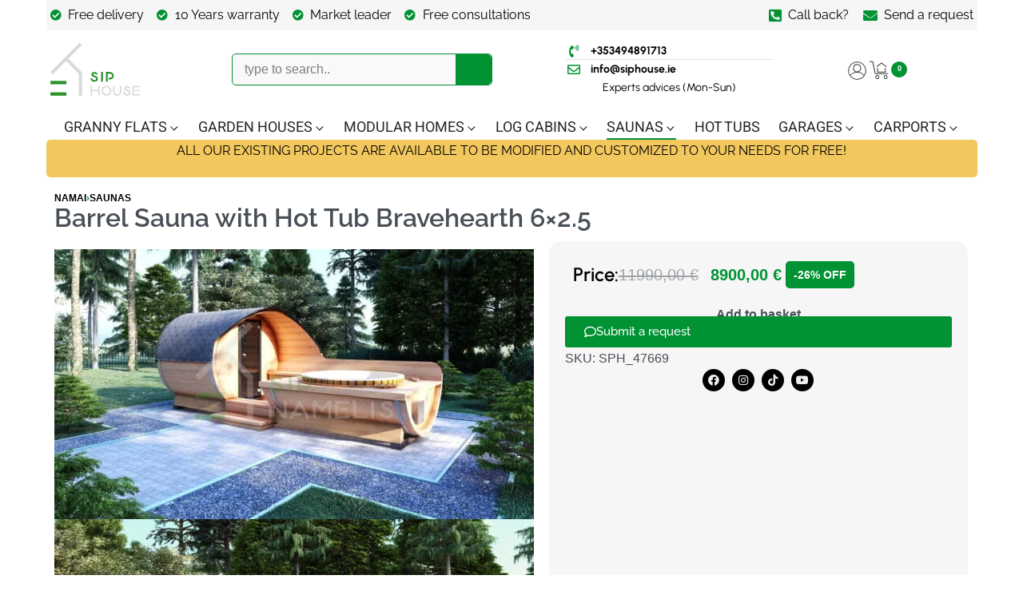

--- FILE ---
content_type: text/html; charset=UTF-8
request_url: https://siphouse.ie/product/barrel-sauna-with-hot-tub-bravehearth-6x2-5/
body_size: 55747
content:
<!DOCTYPE html><html lang="en-GB" data-df  data-container="1165" data-xl="2" data-admin-bar="0" prefix="og: https://ogp.me/ns#" class="elementor-kit-1838"><head><script data-no-optimize="1">var litespeed_docref=sessionStorage.getItem("litespeed_docref");litespeed_docref&&(Object.defineProperty(document,"referrer",{get:function(){return litespeed_docref}}),sessionStorage.removeItem("litespeed_docref"));</script> <meta charset="UTF-8"><meta name="viewport" content="width=device-width, initial-scale=1"><link rel="profile" href="//gmpg.org/xfn/11"><link rel="pingback" href="https://siphouse.ie/xmlrpc.php">
 <script data-cfasync="false" data-pagespeed-no-defer>window.dataLayerPYS = window.dataLayerPYS || [];</script> 
 <script data-cfasync="false" data-pagespeed-no-defer>var pys_datalayer_name = "dataLayer";
	window.dataLayerPYS = window.dataLayerPYS || [];</script> <title>Barrel Sauna with Hot Tub Bravehearth 6x2.5 | SipHouse.ie</title><meta name="description" content=" Siphouse.ie offers high-quality, long-lasting sauna barrels that add value to your property. Saunas are an effective therapy tool in sports medicine, physiotherapy, and other fields. This product is a heat source that alleviates arthritis and muscle pains. Outdoor saunas are easily assembled and installed in our factory, and later transported to your chosen location. No additional tools are needed for assembling sauna barrels - just a hammer and screwdriver. The sauna barrel features a compact design, ensuring maximum usable space and quick, effective sauna heating. Models are available in various sizes; all modifications are possible according to customer preferences. Barrels are also used as relaxation spots or mini cottages.Interested? Contact our team using the contact information on our page."/><meta name="robots" content="follow, index, max-snippet:-1, max-video-preview:-1, max-image-preview:large"/><link rel="canonical" href="https://siphouse.ie/product/barrel-sauna-with-hot-tub-bravehearth-6x2-5/" /><meta property="og:locale" content="en_GB" /><meta property="og:type" content="product" /><meta property="og:title" content="Barrel Sauna with Hot Tub Bravehearth 6x2.5 | SipHouse.ie" /><meta property="og:description" content=" Siphouse.ie offers high-quality, long-lasting sauna barrels that add value to your property. Saunas are an effective therapy tool in sports medicine, physiotherapy, and other fields. This product is a heat source that alleviates arthritis and muscle pains. Outdoor saunas are easily assembled and installed in our factory, and later transported to your chosen location. No additional tools are needed for assembling sauna barrels - just a hammer and screwdriver. The sauna barrel features a compact design, ensuring maximum usable space and quick, effective sauna heating. Models are available in various sizes; all modifications are possible according to customer preferences. Barrels are also used as relaxation spots or mini cottages.Interested? Contact our team using the contact information on our page." /><meta property="og:url" content="https://siphouse.ie/product/barrel-sauna-with-hot-tub-bravehearth-6x2-5/" /><meta property="og:site_name" content="Siphouse.ie" /><meta property="og:updated_time" content="2024-04-18T11:24:13+00:00" /><meta property="og:image" content="https://siphouse.ie/wp-content/uploads/2023/03/barrel-sauna-with-hot-tub-bravehearth-6x25-4.jpg" /><meta property="og:image:secure_url" content="https://siphouse.ie/wp-content/uploads/2023/03/barrel-sauna-with-hot-tub-bravehearth-6x25-4.jpg" /><meta property="og:image:width" content="1280" /><meta property="og:image:height" content="720" /><meta property="og:image:alt" content="Barrel Sauna with Hot Tub Bravehearth 6x2.5" /><meta property="og:image:type" content="image/jpeg" /><meta property="product:price:amount" content="8900" /><meta property="product:price:currency" content="EUR" /><meta property="product:availability" content="instock" /><meta property="product:retailer_item_id" content="SPH_47669" /><meta name="twitter:card" content="summary_large_image" /><meta name="twitter:title" content="Barrel Sauna with Hot Tub Bravehearth 6x2.5 | SipHouse.ie" /><meta name="twitter:description" content=" Siphouse.ie offers high-quality, long-lasting sauna barrels that add value to your property. Saunas are an effective therapy tool in sports medicine, physiotherapy, and other fields. This product is a heat source that alleviates arthritis and muscle pains. Outdoor saunas are easily assembled and installed in our factory, and later transported to your chosen location. No additional tools are needed for assembling sauna barrels - just a hammer and screwdriver. The sauna barrel features a compact design, ensuring maximum usable space and quick, effective sauna heating. Models are available in various sizes; all modifications are possible according to customer preferences. Barrels are also used as relaxation spots or mini cottages.Interested? Contact our team using the contact information on our page." /><meta name="twitter:image" content="https://siphouse.ie/wp-content/uploads/2023/03/barrel-sauna-with-hot-tub-bravehearth-6x25-4.jpg" /><meta name="twitter:label1" content="Price" /><meta name="twitter:data1" content="8900,00&nbsp;&euro;" /><meta name="twitter:label2" content="Availability" /><meta name="twitter:data2" content="In stock" /> <script type="application/ld+json" class="rank-math-schema-pro">{"@context":"https://schema.org","@graph":[{"@type":"Organization","@id":"https://siphouse.ie/#organization","name":"Siphouse.ie","url":"https://siphouse.ie","logo":{"@type":"ImageObject","@id":"https://siphouse.ie/#logo","url":"https://siphouse.ie/wp-content/uploads/2024/03/siphouseie.svg","contentUrl":"https://siphouse.ie/wp-content/uploads/2024/03/siphouseie.svg","caption":"Siphouse.ie","inLanguage":"en-GB"}},{"@type":"WebSite","@id":"https://siphouse.ie/#website","url":"https://siphouse.ie","name":"Siphouse.ie","publisher":{"@id":"https://siphouse.ie/#organization"},"inLanguage":"en-GB"},{"@type":"ImageObject","@id":"https://siphouse.ie/wp-content/uploads/2023/03/barrel-sauna-with-hot-tub-bravehearth-6x25-4.jpg","url":"https://siphouse.ie/wp-content/uploads/2023/03/barrel-sauna-with-hot-tub-bravehearth-6x25-4.jpg","width":"1280","height":"720","caption":"Barrel Sauna with Hot Tub Bravehearth 6x2.5","inLanguage":"en-GB"},{"@type":"ItemPage","@id":"https://siphouse.ie/product/barrel-sauna-with-hot-tub-bravehearth-6x2-5/#webpage","url":"https://siphouse.ie/product/barrel-sauna-with-hot-tub-bravehearth-6x2-5/","name":"Barrel Sauna with Hot Tub Bravehearth 6x2.5 | SipHouse.ie","datePublished":"2023-03-24T08:27:51+00:00","dateModified":"2024-04-18T11:24:13+00:00","isPartOf":{"@id":"https://siphouse.ie/#website"},"primaryImageOfPage":{"@id":"https://siphouse.ie/wp-content/uploads/2023/03/barrel-sauna-with-hot-tub-bravehearth-6x25-4.jpg"},"inLanguage":"en-GB"},{"@type":"Product","name":"Barrel Sauna with Hot Tub Bravehearth 6x2.5 | SipHouse.ie","description":"\u00a0Siphouse.ie offers high-quality, long-lasting sauna barrels that add value to your property.\u00a0Saunas are an effective therapy tool in sports medicine, physiotherapy, and other fields.\u00a0This product is a heat source that alleviates arthritis and muscle pains.\u00a0Outdoor saunas are easily assembled and installed in our factory, and later transported to your chosen location.\u00a0No additional tools are needed for assembling sauna barrels - just a hammer and screwdriver.\u00a0The sauna barrel features a compact design, ensuring maximum usable space and quick, effective sauna heating.\u00a0Models are available in various sizes; all modifications are possible according to customer preferences.\u00a0Barrels are also used as relaxation spots or mini cottages.Interested? Contact our team using the contact information on our page.","sku":"SPH_47669","category":"Saunas","mainEntityOfPage":{"@id":"https://siphouse.ie/product/barrel-sauna-with-hot-tub-bravehearth-6x2-5/#webpage"},"image":[{"@type":"ImageObject","url":"https://siphouse.ie/wp-content/uploads/2023/03/barrel-sauna-with-hot-tub-bravehearth-6x25-4.jpg","height":"720","width":"1280"},{"@type":"ImageObject","url":"https://siphouse.ie/wp-content/uploads/2023/03/barrel-sauna-with-hot-tub-bravehearth-6x25-3.jpg","height":"720","width":"1280"},{"@type":"ImageObject","url":"https://siphouse.ie/wp-content/uploads/2023/03/barrel-sauna-with-hot-tub-bravehearth-6x25-2.jpg","height":"720","width":"1280"},{"@type":"ImageObject","url":"https://siphouse.ie/wp-content/uploads/2023/03/barrel-sauna-with-hot-tub-bravehearth-6x25-5.jpg","height":"720","width":"1280"},{"@type":"ImageObject","url":"https://siphouse.ie/wp-content/uploads/2023/03/barrel-sauna-with-hot-tub-bravehearth-6x25.jpg","height":"1241","width":"1754"}],"offers":{"@type":"Offer","price":"8900.00","priceCurrency":"EUR","priceValidUntil":"2027-12-31","availability":"https://schema.org/InStock","itemCondition":"NewCondition","url":"https://siphouse.ie/product/barrel-sauna-with-hot-tub-bravehearth-6x2-5/","seller":{"@type":"Organization","@id":"https://siphouse.ie/","name":"Siphouse.ie","url":"https://siphouse.ie","logo":""},"priceSpecification":{"price":"8900","priceCurrency":"EUR","valueAddedTaxIncluded":"true"}},"additionalProperty":[{"@type":"PropertyValue","name":"pa_overall-dimensions-metric","value":"10-20 m\u00b2"}],"@id":"https://siphouse.ie/product/barrel-sauna-with-hot-tub-bravehearth-6x2-5/#richSnippet"}]}</script>  <script type='application/javascript'  id='pys-version-script'>console.log('PixelYourSite Free version 11.1.5.1');</script> <link rel="alternate" type="application/rss+xml" title="siphouse &raquo; Feed" href="https://siphouse.ie/feed/" /><link rel="alternate" type="application/rss+xml" title="siphouse &raquo; Comments Feed" href="https://siphouse.ie/comments/feed/" /><link data-optimized="2" rel="stylesheet" href="https://siphouse.ie/wp-content/litespeed/ucss/6f71c51b17b5b57c268fa507dc90b185.css?ver=0c613" /><link id="rey-ds-css" type="text/css" href="https://siphouse.ie/wp-content/uploads/rey/ds-3b4dc9333e.css?ver=3.1.6.1765414307" data-noptimize="" data-no-optimize="1" data-pagespeed-no-defer="" data-pagespeed-no-transform="" data-minify="1" rel="preload" as="style" onload="this.onload=null;this.rel='stylesheet';" media="all"  />
<noscript><link rel="stylesheet" href="https://siphouse.ie/wp-content/uploads/rey/ds-3b4dc9333e.css" data-no-minify="1"></noscript><link rel="stylesheet" onload="this.onload=null;this.media='all';" media="print"  data-noptimize="" data-no-optimize="1" data-pagespeed-no-defer="" data-pagespeed-no-transform="" data-minify="1" data-no-rel='stylesheet' id='elementor-post-19961-css' href='https://siphouse.ie/wp-content/uploads/elementor/css/post-19961.css?ver=1767105415' type='text/css' data-media='all' />
<noscript><link rel='stylesheet' data-noptimize="" data-no-optimize="1" data-pagespeed-no-defer="" data-pagespeed-no-transform="" data-minify="1" data-id='elementor-post-19961-css' href='https://siphouse.ie/wp-content/uploads/elementor/css/post-19961.css?ver=1767105415' data-type='text/css' data-media='all' />
</noscript><link rel="preload" as="style" onload="this.onload=null;this.rel='stylesheet';" media="all"   data-no-rel='stylesheet' id='rey-wp-style-child-css' href='https://siphouse.ie/wp-content/themes/rey-child/style.css?ver=1.0.0' type='text/css' data-media='all' />
<noscript><link rel='stylesheet'  data-id='rey-wp-style-child-css' href='https://siphouse.ie/wp-content/themes/rey-child/style.css?ver=1.0.0' data-type='text/css' data-media='all' />
</noscript> <script type="text/template" id="tmpl-variation-template"><# if( data.variation.variation_description ){ #>
		<div class="woocommerce-variation-description">{{{ data.variation.variation_description }}}</div>
	<# } #>

	<# if( data.variation.price_html ){ #>
		<div class="woocommerce-variation-price">{{{ data.variation.price_html }}}</div>
	<# } #>

	<# if( data.variation.availability_html ){ #>
		<div class="woocommerce-variation-availability">{{{ data.variation.availability_html }}}</div>
	<# } #></script> <script type="text/template" id="tmpl-unavailable-variation-template"><p>Sorry, this product is unavailable. Please choose a different combination.</p></script> <script type="litespeed/javascript" data-src="https://siphouse.ie/wp-includes/js/jquery/jquery.min.js?ver=3.7.1" id="jquery-core-js"></script> <script id="pys-js-extra" type="litespeed/javascript">var pysOptions={"staticEvents":{"facebook":{"woo_view_content":[{"delay":0,"type":"static","name":"ViewContent","pixelIds":["559368263451151"],"eventID":"525071ca-7460-40bb-9074-bf82aba32375","params":{"content_ids":["9655"],"content_type":"product","content_name":"Barrel Sauna with Hot Tub Bravehearth 6x2.5","category_name":"Saunas","value":"8900","currency":"EUR","contents":[{"id":"9655","quantity":1}],"product_price":"8900","page_title":"Barrel Sauna with Hot Tub Bravehearth 6x2.5","post_type":"product","post_id":9655,"plugin":"PixelYourSite","user_role":"guest","event_url":"siphouse.ie\/product\/barrel-sauna-with-hot-tub-bravehearth-6x2-5\/"},"e_id":"woo_view_content","ids":[],"hasTimeWindow":!1,"timeWindow":0,"woo_order":"","edd_order":""}],"init_event":[{"delay":0,"type":"static","ajaxFire":!1,"name":"PageView","pixelIds":["559368263451151"],"eventID":"6db767c2-6ce6-49ec-aeb8-c100a90155d3","params":{"page_title":"Barrel Sauna with Hot Tub Bravehearth 6x2.5","post_type":"product","post_id":9655,"plugin":"PixelYourSite","user_role":"guest","event_url":"siphouse.ie\/product\/barrel-sauna-with-hot-tub-bravehearth-6x2-5\/"},"e_id":"init_event","ids":[],"hasTimeWindow":!1,"timeWindow":0,"woo_order":"","edd_order":""}]},"ga":{"woo_view_content":[{"delay":0,"type":"static","name":"view_item","trackingIds":["G-XCX9L7LELN"],"eventID":"525071ca-7460-40bb-9074-bf82aba32375","params":{"event_category":"ecommerce","currency":"EUR","items":[{"item_id":"9655","item_name":"Barrel Sauna with Hot Tub Bravehearth 6x2.5","quantity":1,"price":"8900","item_category":"Saunas"}],"value":"8900","page_title":"Barrel Sauna with Hot Tub Bravehearth 6x2.5","post_type":"product","post_id":9655,"plugin":"PixelYourSite","user_role":"guest","event_url":"siphouse.ie\/product\/barrel-sauna-with-hot-tub-bravehearth-6x2-5\/"},"e_id":"woo_view_content","ids":[],"hasTimeWindow":!1,"timeWindow":0,"pixelIds":[],"woo_order":"","edd_order":""}]},"gtm":{"woo_view_content":[{"delay":0,"type":"static","name":"view_item","trackingIds":["GTM-N4SXNXJX"],"eventID":"525071ca-7460-40bb-9074-bf82aba32375","params":{"triggerType":{"type":"ecommerce"},"event_category":"ecommerce","ecommerce":{"currency":"EUR","items":[{"item_id":"9655","item_name":"Barrel Sauna with Hot Tub Bravehearth 6x2.5","quantity":1,"price":"8900","item_category":"Saunas"}],"value":"8900"},"page_title":"Barrel Sauna with Hot Tub Bravehearth 6x2.5","post_type":"product","post_id":9655,"plugin":"PixelYourSite","user_role":"guest","event_url":"siphouse.ie\/product\/barrel-sauna-with-hot-tub-bravehearth-6x2-5\/"},"e_id":"woo_view_content","ids":[],"hasTimeWindow":!1,"timeWindow":0,"pixelIds":[],"woo_order":"","edd_order":""}]}},"dynamicEvents":{"automatic_event_form":{"facebook":{"delay":0,"type":"dyn","name":"Form","pixelIds":["559368263451151"],"eventID":"1d57f10a-92fc-4653-abaf-a5140700649d","params":{"page_title":"Barrel Sauna with Hot Tub Bravehearth 6x2.5","post_type":"product","post_id":9655,"plugin":"PixelYourSite","user_role":"guest","event_url":"siphouse.ie\/product\/barrel-sauna-with-hot-tub-bravehearth-6x2-5\/"},"e_id":"automatic_event_form","ids":[],"hasTimeWindow":!1,"timeWindow":0,"woo_order":"","edd_order":""},"ga":{"delay":0,"type":"dyn","name":"Form","trackingIds":["G-XCX9L7LELN"],"eventID":"1d57f10a-92fc-4653-abaf-a5140700649d","params":{"page_title":"Barrel Sauna with Hot Tub Bravehearth 6x2.5","post_type":"product","post_id":9655,"plugin":"PixelYourSite","user_role":"guest","event_url":"siphouse.ie\/product\/barrel-sauna-with-hot-tub-bravehearth-6x2-5\/"},"e_id":"automatic_event_form","ids":[],"hasTimeWindow":!1,"timeWindow":0,"pixelIds":[],"woo_order":"","edd_order":""},"gtm":{"delay":0,"type":"dyn","name":"Form","trackingIds":["GTM-N4SXNXJX"],"eventID":"1d57f10a-92fc-4653-abaf-a5140700649d","params":{"triggerType":{"type":"automated"},"page_title":"Barrel Sauna with Hot Tub Bravehearth 6x2.5","post_type":"product","post_id":9655,"plugin":"PixelYourSite","user_role":"guest","event_url":"siphouse.ie\/product\/barrel-sauna-with-hot-tub-bravehearth-6x2-5\/"},"e_id":"automatic_event_form","ids":[],"hasTimeWindow":!1,"timeWindow":0,"pixelIds":[],"woo_order":"","edd_order":""}},"automatic_event_download":{"facebook":{"delay":0,"type":"dyn","name":"Download","extensions":["","doc","exe","js","pdf","ppt","tgz","zip","xls"],"pixelIds":["559368263451151"],"eventID":"64662e65-f9b8-4195-8d30-fbae42469609","params":{"page_title":"Barrel Sauna with Hot Tub Bravehearth 6x2.5","post_type":"product","post_id":9655,"plugin":"PixelYourSite","user_role":"guest","event_url":"siphouse.ie\/product\/barrel-sauna-with-hot-tub-bravehearth-6x2-5\/"},"e_id":"automatic_event_download","ids":[],"hasTimeWindow":!1,"timeWindow":0,"woo_order":"","edd_order":""},"ga":{"delay":0,"type":"dyn","name":"Download","extensions":["","doc","exe","js","pdf","ppt","tgz","zip","xls"],"trackingIds":["G-XCX9L7LELN"],"eventID":"64662e65-f9b8-4195-8d30-fbae42469609","params":{"page_title":"Barrel Sauna with Hot Tub Bravehearth 6x2.5","post_type":"product","post_id":9655,"plugin":"PixelYourSite","user_role":"guest","event_url":"siphouse.ie\/product\/barrel-sauna-with-hot-tub-bravehearth-6x2-5\/"},"e_id":"automatic_event_download","ids":[],"hasTimeWindow":!1,"timeWindow":0,"pixelIds":[],"woo_order":"","edd_order":""},"gtm":{"delay":0,"type":"dyn","name":"Download","extensions":["","doc","exe","js","pdf","ppt","tgz","zip","xls"],"trackingIds":["GTM-N4SXNXJX"],"eventID":"64662e65-f9b8-4195-8d30-fbae42469609","params":{"triggerType":{"type":"automated"},"page_title":"Barrel Sauna with Hot Tub Bravehearth 6x2.5","post_type":"product","post_id":9655,"plugin":"PixelYourSite","user_role":"guest","event_url":"siphouse.ie\/product\/barrel-sauna-with-hot-tub-bravehearth-6x2-5\/"},"e_id":"automatic_event_download","ids":[],"hasTimeWindow":!1,"timeWindow":0,"pixelIds":[],"woo_order":"","edd_order":""}},"automatic_event_comment":{"facebook":{"delay":0,"type":"dyn","name":"Comment","pixelIds":["559368263451151"],"eventID":"d1f0882c-1ff5-484b-9e20-69dfd72e6916","params":{"page_title":"Barrel Sauna with Hot Tub Bravehearth 6x2.5","post_type":"product","post_id":9655,"plugin":"PixelYourSite","user_role":"guest","event_url":"siphouse.ie\/product\/barrel-sauna-with-hot-tub-bravehearth-6x2-5\/"},"e_id":"automatic_event_comment","ids":[],"hasTimeWindow":!1,"timeWindow":0,"woo_order":"","edd_order":""},"ga":{"delay":0,"type":"dyn","name":"Comment","trackingIds":["G-XCX9L7LELN"],"eventID":"d1f0882c-1ff5-484b-9e20-69dfd72e6916","params":{"page_title":"Barrel Sauna with Hot Tub Bravehearth 6x2.5","post_type":"product","post_id":9655,"plugin":"PixelYourSite","user_role":"guest","event_url":"siphouse.ie\/product\/barrel-sauna-with-hot-tub-bravehearth-6x2-5\/"},"e_id":"automatic_event_comment","ids":[],"hasTimeWindow":!1,"timeWindow":0,"pixelIds":[],"woo_order":"","edd_order":""},"gtm":{"delay":0,"type":"dyn","name":"Comment","trackingIds":["GTM-N4SXNXJX"],"eventID":"d1f0882c-1ff5-484b-9e20-69dfd72e6916","params":{"triggerType":{"type":"automated"},"page_title":"Barrel Sauna with Hot Tub Bravehearth 6x2.5","post_type":"product","post_id":9655,"plugin":"PixelYourSite","user_role":"guest","event_url":"siphouse.ie\/product\/barrel-sauna-with-hot-tub-bravehearth-6x2-5\/"},"e_id":"automatic_event_comment","ids":[],"hasTimeWindow":!1,"timeWindow":0,"pixelIds":[],"woo_order":"","edd_order":""}},"automatic_event_scroll":{"facebook":{"delay":0,"type":"dyn","name":"PageScroll","scroll_percent":30,"pixelIds":["559368263451151"],"eventID":"70560f86-ceef-4c22-9965-6025607a6526","params":{"page_title":"Barrel Sauna with Hot Tub Bravehearth 6x2.5","post_type":"product","post_id":9655,"plugin":"PixelYourSite","user_role":"guest","event_url":"siphouse.ie\/product\/barrel-sauna-with-hot-tub-bravehearth-6x2-5\/"},"e_id":"automatic_event_scroll","ids":[],"hasTimeWindow":!1,"timeWindow":0,"woo_order":"","edd_order":""},"ga":{"delay":0,"type":"dyn","name":"PageScroll","scroll_percent":30,"trackingIds":["G-XCX9L7LELN"],"eventID":"70560f86-ceef-4c22-9965-6025607a6526","params":{"page_title":"Barrel Sauna with Hot Tub Bravehearth 6x2.5","post_type":"product","post_id":9655,"plugin":"PixelYourSite","user_role":"guest","event_url":"siphouse.ie\/product\/barrel-sauna-with-hot-tub-bravehearth-6x2-5\/"},"e_id":"automatic_event_scroll","ids":[],"hasTimeWindow":!1,"timeWindow":0,"pixelIds":[],"woo_order":"","edd_order":""},"gtm":{"delay":0,"type":"dyn","name":"PageScroll","scroll_percent":30,"trackingIds":["GTM-N4SXNXJX"],"eventID":"70560f86-ceef-4c22-9965-6025607a6526","params":{"triggerType":{"type":"automated"},"page_title":"Barrel Sauna with Hot Tub Bravehearth 6x2.5","post_type":"product","post_id":9655,"plugin":"PixelYourSite","user_role":"guest","event_url":"siphouse.ie\/product\/barrel-sauna-with-hot-tub-bravehearth-6x2-5\/"},"e_id":"automatic_event_scroll","ids":[],"hasTimeWindow":!1,"timeWindow":0,"pixelIds":[],"woo_order":"","edd_order":""}},"automatic_event_time_on_page":{"facebook":{"delay":0,"type":"dyn","name":"TimeOnPage","time_on_page":30,"pixelIds":["559368263451151"],"eventID":"d5b82698-1fbb-4336-accb-d7f2d13f199a","params":{"page_title":"Barrel Sauna with Hot Tub Bravehearth 6x2.5","post_type":"product","post_id":9655,"plugin":"PixelYourSite","user_role":"guest","event_url":"siphouse.ie\/product\/barrel-sauna-with-hot-tub-bravehearth-6x2-5\/"},"e_id":"automatic_event_time_on_page","ids":[],"hasTimeWindow":!1,"timeWindow":0,"woo_order":"","edd_order":""},"ga":{"delay":0,"type":"dyn","name":"TimeOnPage","time_on_page":30,"trackingIds":["G-XCX9L7LELN"],"eventID":"d5b82698-1fbb-4336-accb-d7f2d13f199a","params":{"page_title":"Barrel Sauna with Hot Tub Bravehearth 6x2.5","post_type":"product","post_id":9655,"plugin":"PixelYourSite","user_role":"guest","event_url":"siphouse.ie\/product\/barrel-sauna-with-hot-tub-bravehearth-6x2-5\/"},"e_id":"automatic_event_time_on_page","ids":[],"hasTimeWindow":!1,"timeWindow":0,"pixelIds":[],"woo_order":"","edd_order":""},"gtm":{"delay":0,"type":"dyn","name":"TimeOnPage","time_on_page":30,"trackingIds":["GTM-N4SXNXJX"],"eventID":"d5b82698-1fbb-4336-accb-d7f2d13f199a","params":{"triggerType":{"type":"automated"},"page_title":"Barrel Sauna with Hot Tub Bravehearth 6x2.5","post_type":"product","post_id":9655,"plugin":"PixelYourSite","user_role":"guest","event_url":"siphouse.ie\/product\/barrel-sauna-with-hot-tub-bravehearth-6x2-5\/"},"e_id":"automatic_event_time_on_page","ids":[],"hasTimeWindow":!1,"timeWindow":0,"pixelIds":[],"woo_order":"","edd_order":""}}},"triggerEvents":[],"triggerEventTypes":[],"facebook":{"pixelIds":["559368263451151"],"advancedMatching":[],"advancedMatchingEnabled":!0,"removeMetadata":!0,"wooVariableAsSimple":!1,"serverApiEnabled":!0,"wooCRSendFromServer":!1,"send_external_id":null,"enabled_medical":!1,"do_not_track_medical_param":["event_url","post_title","page_title","landing_page","content_name","categories","category_name","tags"],"meta_ldu":!1},"ga":{"trackingIds":["G-XCX9L7LELN"],"commentEventEnabled":!0,"downloadEnabled":!0,"formEventEnabled":!0,"crossDomainEnabled":!1,"crossDomainAcceptIncoming":!1,"crossDomainDomains":[],"isDebugEnabled":[],"serverContainerUrls":{"G-XCX9L7LELN":{"enable_server_container":"","server_container_url":"","transport_url":""}},"additionalConfig":{"G-XCX9L7LELN":{"first_party_collection":!0}},"disableAdvertisingFeatures":!1,"disableAdvertisingPersonalization":!1,"wooVariableAsSimple":!0,"custom_page_view_event":!1},"gtm":{"trackingIds":["GTM-N4SXNXJX"],"gtm_dataLayer_name":"dataLayer","gtm_container_domain":"www.googletagmanager.com","gtm_container_identifier":"gtm","gtm_auth":"","gtm_preview":"","gtm_just_data_layer":!1,"check_list":"disabled","check_list_contain":[],"wooVariableAsSimple":!1},"debug":"","siteUrl":"https:\/\/siphouse.ie","ajaxUrl":"https:\/\/siphouse.ie\/wp-admin\/admin-ajax.php","ajax_event":"613ff0d612","enable_remove_download_url_param":"1","cookie_duration":"7","last_visit_duration":"60","enable_success_send_form":"","ajaxForServerEvent":"1","ajaxForServerStaticEvent":"1","useSendBeacon":"1","send_external_id":"1","external_id_expire":"180","track_cookie_for_subdomains":"1","google_consent_mode":"1","gdpr":{"ajax_enabled":!1,"all_disabled_by_api":!1,"facebook_disabled_by_api":!1,"analytics_disabled_by_api":!1,"google_ads_disabled_by_api":!1,"pinterest_disabled_by_api":!1,"bing_disabled_by_api":!1,"reddit_disabled_by_api":!1,"externalID_disabled_by_api":!1,"facebook_prior_consent_enabled":!0,"analytics_prior_consent_enabled":!0,"google_ads_prior_consent_enabled":null,"pinterest_prior_consent_enabled":!0,"bing_prior_consent_enabled":!0,"cookiebot_integration_enabled":!1,"cookiebot_facebook_consent_category":"marketing","cookiebot_analytics_consent_category":"statistics","cookiebot_tiktok_consent_category":"marketing","cookiebot_google_ads_consent_category":"marketing","cookiebot_pinterest_consent_category":"marketing","cookiebot_bing_consent_category":"marketing","consent_magic_integration_enabled":!1,"real_cookie_banner_integration_enabled":!1,"cookie_notice_integration_enabled":!1,"cookie_law_info_integration_enabled":!1,"analytics_storage":{"enabled":!0,"value":"granted","filter":!1},"ad_storage":{"enabled":!0,"value":"granted","filter":!1},"ad_user_data":{"enabled":!0,"value":"granted","filter":!1},"ad_personalization":{"enabled":!0,"value":"granted","filter":!1}},"cookie":{"disabled_all_cookie":!1,"disabled_start_session_cookie":!1,"disabled_advanced_form_data_cookie":!1,"disabled_landing_page_cookie":!1,"disabled_first_visit_cookie":!1,"disabled_trafficsource_cookie":!1,"disabled_utmTerms_cookie":!1,"disabled_utmId_cookie":!1},"tracking_analytics":{"TrafficSource":"direct","TrafficLanding":"undefined","TrafficUtms":[],"TrafficUtmsId":[]},"GATags":{"ga_datalayer_type":"default","ga_datalayer_name":"dataLayerPYS"},"woo":{"enabled":!0,"enabled_save_data_to_orders":!0,"addToCartOnButtonEnabled":!0,"addToCartOnButtonValueEnabled":!0,"addToCartOnButtonValueOption":"price","singleProductId":9655,"removeFromCartSelector":"form.woocommerce-cart-form .remove","addToCartCatchMethod":"add_cart_hook","is_order_received_page":!1,"containOrderId":!1},"edd":{"enabled":!1},"cache_bypass":"1768323627"}</script> <link rel="https://api.w.org/" href="https://siphouse.ie/wp-json/" /><link rel="alternate" title="JSON" type="application/json" href="https://siphouse.ie/wp-json/wp/v2/product/9655" /><link rel="EditURI" type="application/rsd+xml" title="RSD" href="https://siphouse.ie/xmlrpc.php?rsd" /><meta name="generator" content="WordPress 6.8.3" /><link rel='shortlink' href='https://siphouse.ie/?p=9655' /><link rel="alternate" title="oEmbed (JSON)" type="application/json+oembed" href="https://siphouse.ie/wp-json/oembed/1.0/embed?url=https%3A%2F%2Fsiphouse.ie%2Fproduct%2Fbarrel-sauna-with-hot-tub-bravehearth-6x2-5%2F" /><link rel="alternate" title="oEmbed (XML)" type="text/xml+oembed" href="https://siphouse.ie/wp-json/oembed/1.0/embed?url=https%3A%2F%2Fsiphouse.ie%2Fproduct%2Fbarrel-sauna-with-hot-tub-bravehearth-6x2-5%2F&#038;format=xml" />
<noscript><style>.woocommerce ul.products li.product.is-animated-entry {opacity: 1;transform: none;}
		.woocommerce div.product .woocommerce-product-gallery:after {display: none;}
		.woocommerce div.product .woocommerce-product-gallery .woocommerce-product-gallery__wrapper {opacity: 1}</style></noscript>
<noscript><style>.woocommerce-product-gallery{ opacity: 1 !important; }</style></noscript><link rel="preload" as="image" type="image/jpeg" href="https://siphouse.ie/wp-content/uploads/2023/03/barrel-sauna-with-hot-tub-bravehearth-6x25-4-600x338.jpg"/><link rel="icon" href="https://siphouse.ie/wp-content/uploads/2024/01/sip-fav.svg" sizes="32x32" /><link rel="icon" href="https://siphouse.ie/wp-content/uploads/2024/01/sip-fav.svg" sizes="192x192" /><link rel="apple-touch-icon" href="https://siphouse.ie/wp-content/uploads/2024/01/sip-fav.svg" /><meta name="msapplication-TileImage" content="https://siphouse.ie/wp-content/uploads/2024/01/sip-fav.svg" /><style id="reycore-inline-styles" data-noptimize="" data-no-optimize="1" data-pagespeed-no-defer="" data-pagespeed-no-transform="" data-minify="1">:root{--container-max-width:1165px;--rey-container-spacing:15px;--main-gutter-size:15px;--body-bg-color:#ffffff;--neutral-hue:210;--blog-columns:1;--sidebar-size:27%;--post-align-wide-size:25vw;--woocommerce-products-gutter:30px;--woocommerce-sidebar-size:16%;--woocommerce-loop-cards-padding:15px;--woocommerce-discount-color:var(--e-global-color-primary);--woocommerce-summary-size:45%;--woocommerce-summary-padding:50px;--woocommerce-summary-bgcolor:#ebf5fb;--woocommerce-product-img-radius:10px;--star-rating-color:#ead63f;}.rey-ecommSidebar .widget-title{font-size:14px;}body.woocommerce ul.products li.product .woocommerce-loop-product__title, .woocommerce ul.products li.product[class*="rey-wc-skin"] .woocommerce-loop-product__title{font-size:16px;color:#000000;}.woocommerce ul.products li.product .price{font-size:18px;color:var(--e-global-color-dark);}@media (min-width: 768px) and (max-width: 1025px){:root{--rey-container-spacing:15px;--main-gutter-size:15px;--blog-columns:1;--woocommerce-products-gutter:10px;--woocommerce-summary-padding:0px;}}@media (max-width: 767px){:root{--rey-container-spacing:15px;--main-gutter-size:15px;--blog-columns:1;--woocommerce-products-gutter:10px;--woocommerce-summary-padding:0px;}}@media (max-width: 1024px) {			:root {				--nav-breakpoint-desktop: none;				--nav-breakpoint-mobile: flex;			}		} :root{--accent-color:#212529;--accent-hover-color:#000000;--accent-text-color:#fff;} :root{ --woocommerce-grid-columns:3; } @media(min-width: 768px) and (max-width: 1024px){:root{ --woocommerce-grid-columns:2; }} @media(max-width: 767px){:root{ --woocommerce-grid-columns:2; }}</style></head><body class="wp-singular product-template-default single single-product postid-9655 wp-custom-logo wp-theme-rey wp-child-theme-rey-child theme-rey woocommerce woocommerce-page woocommerce-no-js rey-no-js ltr tm-responsive elementor-default elementor-kit-1838 rey-cwidth--px  rey-template-type rey-template-20046 --no-acc-focus --gallery-horizontal elementor-opt r-notices" data-id="9655" itemtype="https://schema.org/WebPage" itemscope="itemscope"> <script type="text/javascript" id="rey-no-js" data-noptimize data-no-optimize="1" data-no-defer="1">document.body.classList.remove('rey-no-js');document.body.classList.add('rey-js');</script> <script type="text/javascript" id="rey-instant-js" data-noptimize="" data-no-optimize="1" data-no-defer="1" data-pagespeed-no-defer="">(function(){
				if( ! window.matchMedia("(max-width: 1024px)").matches && ("IntersectionObserver" in window) ){
					var io = new IntersectionObserver(entries => {
						window.reyScrollbarWidth = window.innerWidth - entries[0].boundingClientRect.width;
						document.documentElement.style.setProperty('--scrollbar-width', window.reyScrollbarWidth + "px");
						io.disconnect();
					});
					io.observe(document.documentElement);
				}
				let cw = parseInt(document.documentElement.getAttribute('data-container') || 1440);
				const sxl = function () {
					let xl;
					if ( window.matchMedia('(min-width: 1025px) and (max-width: ' + cw + 'px)').matches ) xl = 1; // 1440px - 1025px
					else if ( window.matchMedia('(min-width: ' + (cw + 1) + 'px)').matches ) xl = 2; // +1440px
					document.documentElement.setAttribute('data-xl', xl || 0);
				};
				sxl(); window.addEventListener('resize', sxl);
			})();</script> <a href="#content" class="skip-link screen-reader-text">Skip to content</a><div id="page" class="rey-siteWrapper "><div class="rey-overlay rey-overlay--site" style="opacity:0;"></div><header class="rey-siteHeader rey-siteHeader--custom rey-siteHeader--19908 header-pos--rel" ><div data-elementor-type="wp-post" data-elementor-id="19908" class="elementor elementor-19908" data-elementor-post-type="rey-global-sections" data-elementor-gstype="header" data-page-el-selector="body.elementor-page-19908"><div class="e-con-top elementor-element elementor-element-c504d8a elementor-hidden-tablet elementor-hidden-mobile_extra elementor-hidden-mobile e-flex e-con-boxed e-con e-parent" data-id="c504d8a" data-element_type="container"><div class="e-con-inner"><div class="elementor-element elementor-element-0bbbc07 e-flex e-con-boxed e-con e-child" data-id="0bbbc07" data-element_type="container" data-settings="{&quot;background_background&quot;:&quot;classic&quot;}"><div class="e-con-inner"><div class="elementor-element elementor-element-f527bbb elementor-icon-list--layout-inline elementor-list-item-link-full_width elementor-widget elementor-widget-icon-list" data-id="f527bbb" data-element_type="widget" data-widget_type="icon-list.default"><ul class="elementor-icon-list-items elementor-inline-items"><li class="elementor-icon-list-item elementor-inline-item">
<span class="elementor-icon-list-icon">
<i aria-hidden="true" class="fas fa-check-circle"></i>						</span>
<span class="elementor-icon-list-text">Free delivery</span></li><li class="elementor-icon-list-item elementor-inline-item">
<span class="elementor-icon-list-icon">
<i aria-hidden="true" class="fas fa-check-circle"></i>						</span>
<span class="elementor-icon-list-text">10 Years warranty</span></li><li class="elementor-icon-list-item elementor-inline-item">
<span class="elementor-icon-list-icon">
<i aria-hidden="true" class="fas fa-check-circle"></i>						</span>
<span class="elementor-icon-list-text">Market leader</span></li><li class="elementor-icon-list-item elementor-inline-item">
<span class="elementor-icon-list-icon">
<i aria-hidden="true" class="fas fa-check-circle"></i>						</span>
<span class="elementor-icon-list-text">Free consultations</span></li></ul></div><div class="elementor-element elementor-element-50e6bb8 elementor-icon-list--layout-inline elementor-list-item-link-full_width elementor-widget elementor-widget-icon-list" data-id="50e6bb8" data-element_type="widget" data-widget_type="icon-list.default"><ul class="elementor-icon-list-items elementor-inline-items"><li class="elementor-icon-list-item elementor-inline-item">
<a href="#elementor-action%3Aaction%3Dpopup%3Aopen%26settings%3DeyJpZCI6IjIwMTM3IiwidG9nZ2xlIjpmYWxzZX0%3D"><span class="elementor-icon-list-icon">
<i aria-hidden="true" class="fas fa-phone-square-alt"></i>						</span>
<span class="elementor-icon-list-text">Call back?</span>
</a></li><li class="elementor-icon-list-item elementor-inline-item">
<a href="#elementor-action%3Aaction%3Dpopup%3Aopen%26settings%3DeyJpZCI6IjIwMTQwIiwidG9nZ2xlIjpmYWxzZX0%3D"><span class="elementor-icon-list-icon">
<i aria-hidden="true" class="fas fa-envelope"></i>						</span>
<span class="elementor-icon-list-text">Send a request</span>
</a></li></ul></div></div></div></div></div><div class="e-con-top elementor-element elementor-element-b191dcf elementor-hidden-tablet elementor-hidden-mobile_extra elementor-hidden-mobile e-flex e-con-boxed e-con e-parent" data-id="b191dcf" data-element_type="container"><div class="e-con-inner"><div class="elementor-element elementor-element-81876f7 elementor-align-left elementor-widget elementor-widget-reycore-header-logo" data-id="81876f7" data-element_type="widget" data-widget_type="reycore-header-logo.default"><div class="elementor-widget-container"><div class="rey-logoWrapper"><div class="rey-siteLogo">
<a href="https://siphouse.ie/" data-no-lazy="1" data-skip-lazy="1" class="no-lazy custom-logo-link" rel="home" itemprop="url"><img fetchpriority="high" width="599" height="296" src="https://siphouse.ie/wp-content/uploads/2024/03/siphouseie.svg" data-no-lazy="1" data-skip-lazy="1" class="no-lazy custom-logo" alt="siphouse" loading="eager" decoding="async" /></a></div></div></div></div><div class="elementor-element elementor-element-e9d5087 --inline-layout-drop --has-button-yes --inline-mobile-icon elementor-widget elementor-widget-reycore-header-search" data-id="e9d5087" data-element_type="widget" data-widget_type="reycore-header-search.default"><div class="elementor-widget-container"><div class="rey-headerIcon rey-searchForm rey-headerSearch--inline rey-searchAjax js-rey-ajaxSearch"><button class="btn rey-headerIcon-btn rey-headerSearch-toggle" aria-label="Search">
<svg aria-hidden="true" role="img" id="rey-icon-search-69667a2b972e4" class="rey-icon rey-icon-search icon-search rey-headerSearch-toggle-svg" viewbox="0 0 24 24"><circle stroke="currentColor" stroke-width="2.2" fill="none" cx="11" cy="11" r="10"></circle>
<path d="M20.0152578,17.8888876 L23.5507917,21.4244215 C24.1365782,22.010208 24.1365782,22.9599554 23.5507917,23.5457419 C22.9650053,24.1315283 22.0152578,24.1315283 21.4294714,23.5457419 L17.8939375,20.010208 C17.3081511,19.4244215 17.3081511,18.4746741 17.8939375,17.8888876 C18.4797239,17.3031012 19.4294714,17.3031012 20.0152578,17.8888876 Z" fill="currentColor" stroke="none"></path></svg>	</button><div class="rey-inlineSearch-wrapper "><div class="rey-inlineSearch-holder"></div><button class="btn rey-inlineSearch-mobileClose" aria-label="Close">
<svg aria-hidden="true" role="img" id="rey-icon-close-69667a2b972fc" class="rey-icon rey-icon-close icon-close" viewbox="0 0 110 110"><g stroke="none" stroke-width="1" fill="none" fill-rule="evenodd" stroke-linecap="square"><path d="M4.79541854,4.29541854 L104.945498,104.445498 L4.79541854,4.29541854 Z" stroke="currentColor" stroke-width="var(--stroke-width, 12px)"></path><path d="M4.79541854,104.704581 L104.945498,4.55450209 L4.79541854,104.704581 Z" stroke="currentColor" stroke-width="var(--stroke-width, 12px)"></path></g></svg>		</button><form role="search" action="https://siphouse.ie/" method="get" class="rey-inlineSearch-form">
<label for="search-form-1"  class="screen-reader-text">
Search for:			</label>
<input class="rey-inlineSearch-searchField" type="search" id="search-form-1" name="s" placeholder="type to search.." autocomplete="off" value="" />
<button class="search-btn rey-inlineSearch-searchBtn" type="submit" aria-label="Click to search">
<svg aria-hidden="true" role="img" id="rey-icon-search-69667a2b9736f" class="rey-icon rey-icon-search icon-search" viewbox="0 0 24 24"><circle stroke="currentColor" stroke-width="2.2" fill="none" cx="11" cy="11" r="10"></circle>
<path d="M20.0152578,17.8888876 L23.5507917,21.4244215 C24.1365782,22.010208 24.1365782,22.9599554 23.5507917,23.5457419 C22.9650053,24.1315283 22.0152578,24.1315283 21.4294714,23.5457419 L17.8939375,20.010208 C17.3081511,19.4244215 17.3081511,18.4746741 17.8939375,17.8888876 C18.4797239,17.3031012 19.4294714,17.3031012 20.0152578,17.8888876 Z" fill="currentColor" stroke="none"></path></svg></button>
<input type="hidden" name="post_type" value="product" /></form><div class="rey-searchResults js-rey-searchResults "></div><div class="rey-lineLoader"></div></div></div></div></div><div class="elementor-element elementor-element-4378257 e-con-full e-flex e-con e-child" data-id="4378257" data-element_type="container"><div class="elementor-element elementor-element-ae8116e elementor-align-left elementor-icon-list--layout-traditional elementor-list-item-link-full_width elementor-widget elementor-widget-icon-list" data-id="ae8116e" data-element_type="widget" data-widget_type="icon-list.default"><ul class="elementor-icon-list-items"><li class="elementor-icon-list-item">
<a href="tel:+353494891713"><span class="elementor-icon-list-icon">
<i aria-hidden="true" class="fas fa-phone-volume"></i>						</span>
<span class="elementor-icon-list-text">+353494891713</span>
</a></li><li class="elementor-icon-list-item">
<a href="mailto:info@siphouse.ie"><span class="elementor-icon-list-icon">
<i aria-hidden="true" class="far fa-envelope"></i>						</span>
<span class="elementor-icon-list-text">info@siphouse.ie</span>
</a></li></ul></div><div class="elementor-element elementor-element-fc2e549 elementor-align-center elementor-icon-list--layout-traditional elementor-list-item-link-full_width elementor-widget elementor-widget-icon-list" data-id="fc2e549" data-element_type="widget" data-widget_type="icon-list.default"><ul class="elementor-icon-list-items"><li class="elementor-icon-list-item">
<span class="elementor-icon-list-text"> Experts advices (Mon-Sun)</span></li></ul></div></div><div class="elementor-element elementor-element-4334ea7 e-con-full e-flex e-con e-child" data-id="4334ea7" data-element_type="container"><div class="elementor-element elementor-element-a2ca462 elementor-widget elementor-widget-reycore-header-account" data-id="a2ca462" data-element_type="widget" data-widget_type="reycore-header-account.default"><div class="elementor-widget-container"><div class="rey-headerAccount rey-headerIcon ">
<button class="btn rey-headerIcon-btn js-rey-headerAccount rey-headerAccount-btn rey-headerAccount-btn--icon --hit-icon"><span class="screen-reader-text">Open Account details</span><span class="__icon rey-headerIcon-icon" aria-hidden="true"><span class="rey-wicon"><svg xmlns="http://www.w3.org/2000/svg" width="25" height="25"><path fill="#333" fill-rule="evenodd" d="M12.5 1.25c6.213 0 11.25 5.037 11.25 11.25S18.713 23.75 12.5 23.75 1.25 18.713 1.25 12.5 6.287 1.25 12.5 1.25zm0 13.59a10.774 10.774 0 00-8.282 3.868A10.334 10.334 0 0012.5 22.85c3.387 0 6.394-1.627 8.282-4.142l.155.19A10.772 10.772 0 0012.5 14.84zm0-12.69C6.784 2.15 2.15 6.784 2.15 12.5c0 1.995.565 3.859 1.543 5.44a11.663 11.663 0 016.982-3.858A5.04 5.04 0 1117.45 9.35a5.043 5.043 0 01-3.253 4.714 11.655 11.655 0 017.11 3.874A10.299 10.299 0 0022.85 12.5c0-5.716-4.634-10.35-10.35-10.35zm-.09 3.06a4.14 4.14 0 10.001 8.281 4.14 4.14 0 00-.001-8.281z"></path></svg></span></span>
<span class="rey-headerAccount-count rey-headerIcon-counter --hidden --minimal"><svg data-transparent="" data-abs="" aria-hidden="true" role="img" id="rey-icon-close-69667a2b984c5" class="rey-icon rey-icon-close __close-icon" viewbox="0 0 110 110"><g stroke="none" stroke-width="1" fill="none" fill-rule="evenodd" stroke-linecap="square"><path d="M4.79541854,4.29541854 L104.945498,104.445498 L4.79541854,4.29541854 Z" stroke="currentColor" stroke-width="var(--stroke-width, 12px)"></path><path d="M4.79541854,104.704581 L104.945498,4.55450209 L4.79541854,104.704581 Z" stroke="currentColor" stroke-width="var(--stroke-width, 12px)"></path></g></svg>
</span>
</button></div></div></div><div class="elementor-element elementor-element-47502a0 elementor-widget elementor-widget-reycore-header-cart" data-id="47502a0" data-element_type="widget" data-widget_type="reycore-header-cart.default"><div class="elementor-widget-container"><div class="rey-headerCart-wrapper rey-headerIcon  " data-rey-cart-count="0">
<button  class="btn rey-headerIcon-btn rey-headerCart js-rey-headerCart">
<span class="__icon rey-headerIcon-icon " aria-hidden="true"><span class="rey-wicon"><svg xmlns="http://www.w3.org/2000/svg" width="25" height="25"><path fill="#333" fill-rule="evenodd" d="M21.073 18.017c1.36 0 2.458 1.121 2.482 2.481a2.48 2.48 0 01-2.482 2.482 2.48 2.48 0 110-4.963zm-10.295 0c1.343 0 2.467 1.055 2.516 2.373.07 1.305-.929 2.413-2.23 2.573l-.188.017h-.05c-1.342 0-2.442-1.055-2.49-2.374-.05-1.367 1.025-2.518 2.442-2.59zm10.295.992c-.822 0-1.489.663-1.489 1.49 0 .82.663 1.488 1.489 1.488.822 0 1.489-.663 1.49-1.471-.016-.833-.685-1.507-1.49-1.507zM10.8 19.01l-.133.014c-.794.116-1.367.775-1.34 1.545a1.489 1.489 0 001.34 1.41l.16.008c.86-.043 1.518-.744 1.475-1.56-.027-.726-.62-1.332-1.363-1.41l-.139-.007zM4.832.81c.346 0 .63.228.741.538l.034.12 2.718 13.6c.084.417.422.73.834.788l.14.01H23.75a.496.496 0 01.1.982l-.1.01H9.299a1.986 1.986 0 01-1.905-1.425l-.042-.17L4.66 1.802H1.385c-.24 0-.44-.17-.486-.396l-.01-.1c0-.24.17-.44.396-.486l.1-.01h3.447zm6.213 8.28a.502.502 0 01.489.4l.01.101-.005 4.208 8.829-.023.011-4.158c0-.242.172-.443.4-.489l.101-.01c.242 0 .443.173.49.4l.009.102-.012 4.656a.5.5 0 01-.398.488l-.1.01-9.83.026a.501.501 0 01-.491-.4l-.01-.1.006-4.711a.5.5 0 01.5-.5zm4.96-6.714l.075.01a.57.57 0 01.113.04l.086.054 5.697 4.418c.499.387-.025 1.117-.53.845l-.083-.055-5.393-4.182-5.415 4.175a.5.5 0 01-.631-.017l-.07-.074a.5.5 0 01.017-.632l.074-.07 5.722-4.409.06-.04.035-.018.054-.021.05-.014.044-.007.095-.003z"></path></svg></span></span>        <span class="rey-headerIcon-counter --bubble"><span class="__cart-count">0</span></span>
<span class="screen-reader-text">Open cart</span>
</button></div></div></div></div></div></div><div class="e-con-top elementor-element elementor-element-43468d3 e-con-full elementor-hidden-widescreen elementor-hidden-desktop elementor-hidden-laptop e-flex e-con e-parent" data-id="43468d3" data-element_type="container"><div class="elementor-element elementor-element-e90d7d1 e-con-full e-flex e-con e-child" data-id="e90d7d1" data-element_type="container"><div class="elementor-element elementor-element-93e506b elementor-align-left elementor-widget elementor-widget-reycore-header-logo" data-id="93e506b" data-element_type="widget" data-widget_type="reycore-header-logo.default"><div class="elementor-widget-container"><div class="rey-logoWrapper"><div class="rey-siteLogo">
<a href="https://siphouse.ie/" data-no-lazy="1" data-skip-lazy="1" class="no-lazy custom-logo-link" rel="home" itemprop="url"><img fetchpriority="high" width="599" height="296" src="https://siphouse.ie/wp-content/uploads/2024/03/siphouseie.svg" data-no-lazy="1" data-skip-lazy="1" class="no-lazy custom-logo" alt="siphouse" loading="eager" decoding="async" /></a></div></div></div></div></div><div class="elementor-element elementor-element-6c1697c e-con-full e-flex e-con e-child" data-id="6c1697c" data-element_type="container"><div class="elementor-element elementor-element-29c7a49 elementor-widget elementor-widget-reycore-header-account" data-id="29c7a49" data-element_type="widget" data-widget_type="reycore-header-account.default"><div class="elementor-widget-container"><div class="rey-headerAccount rey-headerIcon ">
<button class="btn rey-headerIcon-btn js-rey-headerAccount rey-headerAccount-btn rey-headerAccount-btn--icon --hit-icon"><span class="screen-reader-text">Open Account details</span><span class="__icon rey-headerIcon-icon" aria-hidden="true"><span class="rey-wicon"><svg xmlns="http://www.w3.org/2000/svg" width="25" height="25"><path fill="#333" fill-rule="evenodd" d="M12.5 1.25c6.213 0 11.25 5.037 11.25 11.25S18.713 23.75 12.5 23.75 1.25 18.713 1.25 12.5 6.287 1.25 12.5 1.25zm0 13.59a10.774 10.774 0 00-8.282 3.868A10.334 10.334 0 0012.5 22.85c3.387 0 6.394-1.627 8.282-4.142l.155.19A10.772 10.772 0 0012.5 14.84zm0-12.69C6.784 2.15 2.15 6.784 2.15 12.5c0 1.995.565 3.859 1.543 5.44a11.663 11.663 0 016.982-3.858A5.04 5.04 0 1117.45 9.35a5.043 5.043 0 01-3.253 4.714 11.655 11.655 0 017.11 3.874A10.299 10.299 0 0022.85 12.5c0-5.716-4.634-10.35-10.35-10.35zm-.09 3.06a4.14 4.14 0 10.001 8.281 4.14 4.14 0 00-.001-8.281z"></path></svg></span></span>
<span class="rey-headerAccount-count rey-headerIcon-counter --hidden --minimal"><svg data-transparent="" data-abs="" aria-hidden="true" role="img" id="rey-icon-close-69667a2b9a023" class="rey-icon rey-icon-close __close-icon" viewbox="0 0 110 110"><g stroke="none" stroke-width="1" fill="none" fill-rule="evenodd" stroke-linecap="square"><path d="M4.79541854,4.29541854 L104.945498,104.445498 L4.79541854,4.29541854 Z" stroke="currentColor" stroke-width="var(--stroke-width, 12px)"></path><path d="M4.79541854,104.704581 L104.945498,4.55450209 L4.79541854,104.704581 Z" stroke="currentColor" stroke-width="var(--stroke-width, 12px)"></path></g></svg>
</span>
</button></div></div></div><div class="elementor-element elementor-element-101cb67 elementor-widget elementor-widget-reycore-header-cart" data-id="101cb67" data-element_type="widget" data-widget_type="reycore-header-cart.default"><div class="elementor-widget-container"><div class="rey-headerCart-wrapper rey-headerIcon  " data-rey-cart-count="0">
<button  class="btn rey-headerIcon-btn rey-headerCart js-rey-headerCart">
<span class="__icon rey-headerIcon-icon " aria-hidden="true"><span class="rey-wicon"><svg xmlns="http://www.w3.org/2000/svg" width="25" height="25"><path fill="#333" fill-rule="evenodd" d="M21.073 18.017c1.36 0 2.458 1.121 2.482 2.481a2.48 2.48 0 01-2.482 2.482 2.48 2.48 0 110-4.963zm-10.295 0c1.343 0 2.467 1.055 2.516 2.373.07 1.305-.929 2.413-2.23 2.573l-.188.017h-.05c-1.342 0-2.442-1.055-2.49-2.374-.05-1.367 1.025-2.518 2.442-2.59zm10.295.992c-.822 0-1.489.663-1.489 1.49 0 .82.663 1.488 1.489 1.488.822 0 1.489-.663 1.49-1.471-.016-.833-.685-1.507-1.49-1.507zM10.8 19.01l-.133.014c-.794.116-1.367.775-1.34 1.545a1.489 1.489 0 001.34 1.41l.16.008c.86-.043 1.518-.744 1.475-1.56-.027-.726-.62-1.332-1.363-1.41l-.139-.007zM4.832.81c.346 0 .63.228.741.538l.034.12 2.718 13.6c.084.417.422.73.834.788l.14.01H23.75a.496.496 0 01.1.982l-.1.01H9.299a1.986 1.986 0 01-1.905-1.425l-.042-.17L4.66 1.802H1.385c-.24 0-.44-.17-.486-.396l-.01-.1c0-.24.17-.44.396-.486l.1-.01h3.447zm6.213 8.28a.502.502 0 01.489.4l.01.101-.005 4.208 8.829-.023.011-4.158c0-.242.172-.443.4-.489l.101-.01c.242 0 .443.173.49.4l.009.102-.012 4.656a.5.5 0 01-.398.488l-.1.01-9.83.026a.501.501 0 01-.491-.4l-.01-.1.006-4.711a.5.5 0 01.5-.5zm4.96-6.714l.075.01a.57.57 0 01.113.04l.086.054 5.697 4.418c.499.387-.025 1.117-.53.845l-.083-.055-5.393-4.182-5.415 4.175a.5.5 0 01-.631-.017l-.07-.074a.5.5 0 01.017-.632l.074-.07 5.722-4.409.06-.04.035-.018.054-.021.05-.014.044-.007.095-.003z"></path></svg></span></span>        <span class="rey-headerIcon-counter --bubble"><span class="__cart-count">0</span></span>
<span class="screen-reader-text">Open cart</span>
</button></div></div></div><div data-hoverlay="hide" class="elementor-element elementor-element-cb4c6e2 --tap-link --submenu-display-collapsed --panel-dir--left elementor-widget elementor-widget-reycore-header-navigation" data-id="cb4c6e2" data-element_type="widget" data-widget_type="reycore-header-navigation.default"><div class="elementor-widget-container">
<button class="btn rey-mainNavigation-mobileBtn rey-headerIcon __hamburger --hs-25bars" aria-label="Open menu"><div class="__bars">
<span class="__bar"></span>
<span class="__bar"></span>
<span class="__bar"></span></div>
<svg aria-hidden="true" role="img" id="rey-icon-close-69667a2b9b70a" class="rey-icon rey-icon-close " viewbox="0 0 110 110"><g stroke="none" stroke-width="1" fill="none" fill-rule="evenodd" stroke-linecap="square"><path d="M4.79541854,4.29541854 L104.945498,104.445498 L4.79541854,4.29541854 Z" stroke="currentColor" stroke-width="var(--stroke-width, 12px)"></path><path d="M4.79541854,104.704581 L104.945498,4.55450209 L4.79541854,104.704581 Z" stroke="currentColor" stroke-width="var(--stroke-width, 12px)"></path></g></svg></button><nav id="site-navigation-cb4c6e2" class="rey-mainNavigation rey-mainNavigation--desktop  --shadow-1" data-id="-cb4c6e2" aria-label="Main Menu" data-sm-indicator="arrow2" itemtype="https://schema.org/SiteNavigationElement" itemscope="itemscope"><ul id="main-menu-desktop-cb4c6e2" class="rey-mainMenu rey-mainMenu--desktop id--mainMenu--desktop --has-indicators  rey-navEl --menuHover-ulr"><li id="menu-item-28359" class="menu-item menu-item-type-taxonomy menu-item-object-product_cat menu-item-28359 depth--0 --is-regular o-id-2026"><a href="https://siphouse.ie/granny-flats/"><span>Granny flats</span></a></li><li id="menu-item-6218" class="menu-item menu-item-type-taxonomy menu-item-object-product_cat menu-item-6218 depth--0 --is-regular o-id-114"><a href="https://siphouse.ie/modular-homes/"><span>Modular homes</span></a></li><li id="menu-item-28357" class="menu-item menu-item-type-taxonomy menu-item-object-product_cat menu-item-28357 depth--0 --is-regular o-id-2009"><a href="https://siphouse.ie/garden-houses/garden-studios/"><span>Garden studios</span></a></li><li id="menu-item-6237" class="menu-item menu-item-type-taxonomy menu-item-object-product_cat menu-item-6237 depth--0 --is-regular o-id-120"><a href="https://siphouse.ie/summer-houses/"><span>Summer houses</span></a></li><li id="menu-item-6219" class="menu-item menu-item-type-taxonomy menu-item-object-product_cat menu-item-6219 depth--0 --is-regular o-id-119"><a href="https://siphouse.ie/garden-houses/"><span>Garden houses</span></a></li><li id="menu-item-25746" class="menu-item menu-item-type-taxonomy menu-item-object-product_cat menu-item-25746 depth--0 --is-regular o-id-1990"><a href="https://siphouse.ie/modular-homes/mobile-homes/"><span>Mobile homes</span></a></li><li id="menu-item-28358" class="menu-item menu-item-type-taxonomy menu-item-object-product_cat menu-item-28358 depth--0 --is-regular o-id-1997"><a href="https://siphouse.ie/garden-offices/"><span>Garden offices</span></a></li><li id="menu-item-6221" class="menu-item menu-item-type-taxonomy menu-item-object-product_cat menu-item-6221 depth--0 --is-regular o-id-156"><a href="https://siphouse.ie/log-cabins/"><span>Log cabins</span></a></li><li id="menu-item-28360" class="menu-item menu-item-type-taxonomy menu-item-object-product_cat menu-item-28360 depth--0 --is-regular o-id-2006"><a href="https://siphouse.ie/timber-frame-houses/"><span>Timber frame houses</span></a></li><li id="menu-item-28255" class="menu-item menu-item-type-taxonomy menu-item-object-product_cat menu-item-28255 depth--0 --is-regular o-id-2004"><a href="https://siphouse.ie/prefabricated-bungalows/"><span>Bungalows</span></a></li><li id="menu-item-28361" class="menu-item menu-item-type-taxonomy menu-item-object-product_cat menu-item-28361 depth--0 --is-regular o-id-2049"><a href="https://siphouse.ie/tiny-houses/"><span>Tiny houses</span></a></li><li id="menu-item-6220" class="menu-item menu-item-type-taxonomy menu-item-object-product_cat current-product-ancestor current-menu-parent current-product-parent menu-item-6220 depth--0 --is-regular current-menu-item o-id-125"><a href="https://siphouse.ie/saunas/"><span>Saunas</span></a></li><li id="menu-item-6223" class="menu-item menu-item-type-taxonomy menu-item-object-product_cat menu-item-6223 depth--0 --is-regular o-id-155"><a href="https://siphouse.ie/hot-tubs/"><span>Hot tubs</span></a></li><li id="menu-item-6222" class="menu-item menu-item-type-taxonomy menu-item-object-product_cat menu-item-6222 depth--0 --is-regular o-id-117"><a href="https://siphouse.ie/garages/"><span>Garages</span></a></li><li id="menu-item-6228" class="menu-item menu-item-type-taxonomy menu-item-object-product_cat menu-item-6228 depth--0 --is-regular o-id-118"><a href="https://siphouse.ie/carports/"><span>Carports</span></a></li></ul></nav><nav
id="site-navigation-mobile-cb4c6e2"
class="rey-mainNavigation rey-mainNavigation--mobile rey-mobileNav "
data-id="-cb4c6e2" aria-label="Main Menu" itemtype="https://schema.org/SiteNavigationElement" itemscope="itemscope"	><div class="rey-mobileNav-container"><div class="rey-mobileNav-header"><div class="rey-siteLogo">
<a href="https://siphouse.ie/" data-no-lazy="1" data-skip-lazy="1" class="no-lazy custom-logo-link" rel="home" itemprop="url"><img fetchpriority="high" width="599" height="296" src="https://siphouse.ie/wp-content/uploads/2024/03/siphouseie.svg" data-no-lazy="1" data-skip-lazy="1" class="no-lazy custom-logo" alt="siphouse" loading="eager" decoding="async" /></a></div><button class="__arrClose btn rey-mobileMenu-close js-rey-mobileMenu-close" aria-label="Close menu"><span class="__icons"><svg aria-hidden="true" role="img" id="rey-icon-close-69667a2b9daf1" class="rey-icon rey-icon-close " viewbox="0 0 110 110"><g stroke="none" stroke-width="1" fill="none" fill-rule="evenodd" stroke-linecap="square"><path d="M4.79541854,4.29541854 L104.945498,104.445498 L4.79541854,4.29541854 Z" stroke="currentColor" stroke-width="var(--stroke-width, 12px)"></path><path d="M4.79541854,104.704581 L104.945498,4.55450209 L4.79541854,104.704581 Z" stroke="currentColor" stroke-width="var(--stroke-width, 12px)"></path></g></svg><svg aria-hidden="true" role="img" id="rey-icon-arrow-classic-69667a2b9dafe" class="rey-icon rey-icon-arrow-classic " viewbox="0 0 16 16"><polygon fill="var(--icon-fill, currentColor)" points="8 0 6.6 1.4 12.2 7 0 7 0 9 12.2 9 6.6 14.6 8 16 16 8"></polygon></svg></span></button></div><div class="rey-mobileNav-main"><ul id="main-menu-mobile-cb4c6e2" class="rey-mainMenu rey-mainMenu-mobile  --has-indicators "><li id="mobile-menu-item-28359" class="menu-item menu-item-type-taxonomy menu-item-object-product_cat menu-item-28359 depth--0 --is-regular o-id-2026"><a href="https://siphouse.ie/granny-flats/"><span>Granny flats</span></a></li><li id="mobile-menu-item-6218" class="menu-item menu-item-type-taxonomy menu-item-object-product_cat menu-item-6218 depth--0 --is-regular o-id-114"><a href="https://siphouse.ie/modular-homes/"><span>Modular homes</span></a></li><li id="mobile-menu-item-28357" class="menu-item menu-item-type-taxonomy menu-item-object-product_cat menu-item-28357 depth--0 --is-regular o-id-2009"><a href="https://siphouse.ie/garden-houses/garden-studios/"><span>Garden studios</span></a></li><li id="mobile-menu-item-6237" class="menu-item menu-item-type-taxonomy menu-item-object-product_cat menu-item-6237 depth--0 --is-regular o-id-120"><a href="https://siphouse.ie/summer-houses/"><span>Summer houses</span></a></li><li id="mobile-menu-item-6219" class="menu-item menu-item-type-taxonomy menu-item-object-product_cat menu-item-6219 depth--0 --is-regular o-id-119"><a href="https://siphouse.ie/garden-houses/"><span>Garden houses</span></a></li><li id="mobile-menu-item-25746" class="menu-item menu-item-type-taxonomy menu-item-object-product_cat menu-item-25746 depth--0 --is-regular o-id-1990"><a href="https://siphouse.ie/modular-homes/mobile-homes/"><span>Mobile homes</span></a></li><li id="mobile-menu-item-28358" class="menu-item menu-item-type-taxonomy menu-item-object-product_cat menu-item-28358 depth--0 --is-regular o-id-1997"><a href="https://siphouse.ie/garden-offices/"><span>Garden offices</span></a></li><li id="mobile-menu-item-6221" class="menu-item menu-item-type-taxonomy menu-item-object-product_cat menu-item-6221 depth--0 --is-regular o-id-156"><a href="https://siphouse.ie/log-cabins/"><span>Log cabins</span></a></li><li id="mobile-menu-item-28360" class="menu-item menu-item-type-taxonomy menu-item-object-product_cat menu-item-28360 depth--0 --is-regular o-id-2006"><a href="https://siphouse.ie/timber-frame-houses/"><span>Timber frame houses</span></a></li><li id="mobile-menu-item-28255" class="menu-item menu-item-type-taxonomy menu-item-object-product_cat menu-item-28255 depth--0 --is-regular o-id-2004"><a href="https://siphouse.ie/prefabricated-bungalows/"><span>Bungalows</span></a></li><li id="mobile-menu-item-28361" class="menu-item menu-item-type-taxonomy menu-item-object-product_cat menu-item-28361 depth--0 --is-regular o-id-2049"><a href="https://siphouse.ie/tiny-houses/"><span>Tiny houses</span></a></li><li id="mobile-menu-item-6220" class="menu-item menu-item-type-taxonomy menu-item-object-product_cat current-product-ancestor current-menu-parent current-product-parent menu-item-6220 depth--0 --is-regular current-menu-item o-id-125"><a href="https://siphouse.ie/saunas/"><span>Saunas</span></a></li><li id="mobile-menu-item-6223" class="menu-item menu-item-type-taxonomy menu-item-object-product_cat menu-item-6223 depth--0 --is-regular o-id-155"><a href="https://siphouse.ie/hot-tubs/"><span>Hot tubs</span></a></li><li id="mobile-menu-item-6222" class="menu-item menu-item-type-taxonomy menu-item-object-product_cat menu-item-6222 depth--0 --is-regular o-id-117"><a href="https://siphouse.ie/garages/"><span>Garages</span></a></li><li id="mobile-menu-item-6228" class="menu-item menu-item-type-taxonomy menu-item-object-product_cat menu-item-6228 depth--0 --is-regular o-id-118"><a href="https://siphouse.ie/carports/"><span>Carports</span></a></li></ul></div><div class="rey-mobileNav-footer"><div class="__gs"><div data-elementor-type="wp-post" data-elementor-id="24532" class="elementor elementor-24532" data-elementor-post-type="rey-global-sections" data-elementor-gstype="generic" data-page-el-selector="body.elementor-page-24532" data-disable-padding=""><div class="e-con-top elementor-element elementor-element-13351dfd e-con-full e-flex e-con e-child" data-id="13351dfd" data-element_type="container"><div class="elementor-element elementor-element-17644088 elementor-align-left elementor-icon-list--layout-traditional elementor-list-item-link-full_width elementor-widget elementor-widget-icon-list" data-id="17644088" data-element_type="widget" data-widget_type="icon-list.default"><ul class="elementor-icon-list-items"><li class="elementor-icon-list-item">
<a href="tel:01782493847"><span class="elementor-icon-list-icon">
<i aria-hidden="true" class="fas fa-phone-volume"></i>						</span>
<span class="elementor-icon-list-text">01782493847</span>
</a></li><li class="elementor-icon-list-item">
<a href="mailto:info@siphouse.ie"><span class="elementor-icon-list-icon">
<i aria-hidden="true" class="far fa-envelope"></i>						</span>
<span class="elementor-icon-list-text">info@siphouse.ie</span>
</a></li></ul></div><div class="elementor-element elementor-element-54d89461 elementor-align-left elementor-icon-list--layout-traditional elementor-list-item-link-full_width elementor-widget elementor-widget-icon-list" data-id="54d89461" data-element_type="widget" data-widget_type="icon-list.default"><ul class="elementor-icon-list-items"><li class="elementor-icon-list-item">
<span class="elementor-icon-list-text">Experts advices (Mon-Sun)</span></li></ul></div><div class="elementor-element elementor-element-32e4cc3 elementor-shape-circle e-grid-align-right e-grid-align-mobile-center elementor-grid-0 elementor-widget elementor-widget-social-icons" data-id="32e4cc3" data-element_type="widget" data-widget_type="social-icons.default"><div class="elementor-social-icons-wrapper elementor-grid" role="list">
<span class="elementor-grid-item" role="listitem">
<a class="elementor-icon elementor-social-icon elementor-social-icon-facebook elementor-animation-grow elementor-repeater-item-c184841" target="_blank">
<span class="elementor-screen-only">Facebook</span>
<i aria-hidden="true" class="fab fa-facebook"></i>					</a>
</span>
<span class="elementor-grid-item" role="listitem">
<a class="elementor-icon elementor-social-icon elementor-social-icon-instagram elementor-animation-grow elementor-repeater-item-77f7b21" target="_blank">
<span class="elementor-screen-only">Instagram</span>
<i aria-hidden="true" class="fab fa-instagram"></i>					</a>
</span>
<span class="elementor-grid-item" role="listitem">
<a class="elementor-icon elementor-social-icon elementor-social-icon-tiktok elementor-animation-grow elementor-repeater-item-abf40f5" target="_blank">
<span class="elementor-screen-only">Tiktok</span>
<i aria-hidden="true" class="fab fa-tiktok"></i>					</a>
</span>
<span class="elementor-grid-item" role="listitem">
<a class="elementor-icon elementor-social-icon elementor-social-icon-youtube elementor-animation-grow elementor-repeater-item-9730ea3" target="_blank">
<span class="elementor-screen-only">Youtube</span>
<i aria-hidden="true" class="fab fa-youtube"></i>					</a>
</span></div></div></div></div></div></div></div></nav></div></div></div></div><div class="e-con-top elementor-element elementor-element-6f2c2b2 e-flex e-con-boxed e-con e-parent" data-id="6f2c2b2" data-element_type="container"><div class="e-con-inner"><div data-hoverlay="hide" class="elementor-element elementor-element-7dc35cb elementor-hidden-tablet elementor-hidden-mobile_extra elementor-hidden-mobile --icons-start --submenu-display-collapsed --tap-open --panel-dir--left elementor-widget elementor-widget-reycore-header-navigation" data-id="7dc35cb" data-element_type="widget" data-widget_type="reycore-header-navigation.default"><div class="elementor-widget-container">
<button class="btn rey-mainNavigation-mobileBtn rey-headerIcon __hamburger" aria-label="Open menu"><div class="__bars">
<span class="__bar"></span>
<span class="__bar"></span>
<span class="__bar"></span></div>
<svg aria-hidden="true" role="img" id="rey-icon-close-69667a2b9ed14" class="rey-icon rey-icon-close " viewbox="0 0 110 110"><g stroke="none" stroke-width="1" fill="none" fill-rule="evenodd" stroke-linecap="square"><path d="M4.79541854,4.29541854 L104.945498,104.445498 L4.79541854,4.29541854 Z" stroke="currentColor" stroke-width="var(--stroke-width, 12px)"></path><path d="M4.79541854,104.704581 L104.945498,4.55450209 L4.79541854,104.704581 Z" stroke="currentColor" stroke-width="var(--stroke-width, 12px)"></path></g></svg></button><nav id="site-navigation-7dc35cb" class="rey-mainNavigation rey-mainNavigation--desktop  --shadow-1" data-id="-7dc35cb" aria-label="Main Menu" data-sm-indicator="arrow2" itemtype="https://schema.org/SiteNavigationElement" itemscope="itemscope"><ul id="main-menu-desktop-7dc35cb" class="rey-mainMenu rey-mainMenu--desktop id--mainMenu--desktop --has-indicators  rey-navEl --menuHover-ulr"><li id="menu-item-28281" class="menu-item menu-item-type-taxonomy menu-item-object-product_cat menu-item-has-children menu-item-28281 depth--0 --is-regular o-id-2026"><a href="https://siphouse.ie/granny-flats/"><span>GRANNY FLATS</span><i class="--submenu-indicator --submenu-indicator-arrow2"></i></a><ul class="sub-menu"><li id="menu-item-28284" class="menu-item menu-item-type-taxonomy menu-item-object-product_cat menu-item-28284 depth--1 o-id-2029"><a href="https://siphouse.ie/granny-flats/modular-granny-flats/"><span>MODULAR GRANNY FLATS</span></a></li><li id="menu-item-28283" class="menu-item menu-item-type-taxonomy menu-item-object-product_cat menu-item-28283 depth--1 o-id-2028"><a href="https://siphouse.ie/granny-flats/granny-pods/"><span>GRANNY PODS</span></a></li><li id="menu-item-28282" class="menu-item menu-item-type-taxonomy menu-item-object-product_cat menu-item-28282 depth--1 o-id-2027"><a href="https://siphouse.ie/granny-flats/granny-flat-kits/"><span>GRANNY FLAT KITS</span></a></li></ul></li><li id="menu-item-4549" class="menu-item menu-item-type-taxonomy menu-item-object-product_cat menu-item-has-children menu-item-4549 depth--0 --is-regular o-id-119"><a href="https://siphouse.ie/garden-houses/"><span>Garden houses</span><i class="--submenu-indicator --submenu-indicator-arrow2"></i></a><ul class="sub-menu"><li id="menu-item-28274" class="menu-item menu-item-type-taxonomy menu-item-object-product_cat menu-item-has-children menu-item-28274 depth--1 o-id-1991"><a href="https://siphouse.ie/garden-rooms/"><span>GARDEN ROOMS</span><i class="--submenu-indicator --submenu-indicator-arrow2"></i></a><ul class="sub-menu"><li id="menu-item-28277" class="menu-item menu-item-type-taxonomy menu-item-object-product_cat menu-item-28277 depth--2 o-id-1992"><a href="https://siphouse.ie/garden-rooms/insulated-garden-rooms/"><span>INSULATED GARDEN ROOMS</span></a></li><li id="menu-item-28278" class="menu-item menu-item-type-taxonomy menu-item-object-product_cat menu-item-28278 depth--2 o-id-1996"><a href="https://siphouse.ie/garden-rooms/modern-garden-rooms/"><span>MODERN GARDEN ROOMS</span></a></li><li id="menu-item-28276" class="menu-item menu-item-type-taxonomy menu-item-object-product_cat menu-item-28276 depth--2 o-id-2011"><a href="https://siphouse.ie/garden-rooms/garden-room-extensions/"><span>GARDEN ROOM EXTENSIONS</span></a></li><li id="menu-item-28279" class="menu-item menu-item-type-taxonomy menu-item-object-product_cat menu-item-28279 depth--2 o-id-1994"><a href="https://siphouse.ie/garden-rooms/modular-garden-rooms/"><span>MODULAR GARDEN ROOMS</span></a></li><li id="menu-item-28292" class="menu-item menu-item-type-taxonomy menu-item-object-product_cat menu-item-28292 depth--2 o-id-1993"><a href="https://siphouse.ie/garden-rooms/small-garden-rooms/"><span>SMALL GARDEN ROOMS</span></a></li><li id="menu-item-28333" class="menu-item menu-item-type-taxonomy menu-item-object-product_cat menu-item-28333 depth--2 o-id-2010"><a href="https://siphouse.ie/garden-rooms/outdoor-rooms/"><span>OUTDOOR ROOMS</span></a></li><li id="menu-item-28275" class="menu-item menu-item-type-taxonomy menu-item-object-product_cat menu-item-28275 depth--2 o-id-1995"><a href="https://siphouse.ie/garden-rooms/flat-pack-garden-rooms/"><span>FLAT PACK GARDEN ROOMS</span></a></li></ul></li><li id="menu-item-28280" class="menu-item menu-item-type-taxonomy menu-item-object-product_cat menu-item-28280 depth--1 o-id-179"><a href="https://siphouse.ie/garden-houses/camping-pods/"><span>CAMPING PODS</span></a></li><li id="menu-item-28268" class="menu-item menu-item-type-taxonomy menu-item-object-product_cat menu-item-28268 depth--1 o-id-1998"><a href="https://siphouse.ie/garden-houses/garden-pods/"><span>GARDEN PODS</span></a></li><li id="menu-item-28269" class="menu-item menu-item-type-taxonomy menu-item-object-product_cat menu-item-28269 depth--1 o-id-2009"><a href="https://siphouse.ie/garden-houses/garden-studios/"><span>GARDEN STUDIOS</span></a></li><li id="menu-item-28270" class="menu-item menu-item-type-taxonomy menu-item-object-product_cat menu-item-has-children menu-item-28270 depth--1 o-id-1997"><a href="https://siphouse.ie/garden-offices/"><span>GARDEN OFFICES</span><i class="--submenu-indicator --submenu-indicator-arrow2"></i></a><ul class="sub-menu"><li id="menu-item-28273" class="menu-item menu-item-type-taxonomy menu-item-object-product_cat menu-item-28273 depth--2 o-id-2002"><a href="https://siphouse.ie/garden-offices/insulated-garden-offices/"><span>INSULATED GARDEN OFFICES</span></a></li><li id="menu-item-28291" class="menu-item menu-item-type-taxonomy menu-item-object-product_cat menu-item-28291 depth--2 o-id-2001"><a href="https://siphouse.ie/garden-offices/small-garden-offices/"><span>SMALL GARDEN OFFICES</span></a></li><li id="menu-item-28335" class="menu-item menu-item-type-taxonomy menu-item-object-product_cat menu-item-28335 depth--2 o-id-2000"><a href="https://siphouse.ie/garden-offices/garden-office-sheds/"><span>GARDEN OFFICE SHEDS</span></a></li><li id="menu-item-28338" class="menu-item menu-item-type-taxonomy menu-item-object-product_cat menu-item-28338 depth--2 o-id-1805"><a href="https://siphouse.ie/garden-offices/silent-rooms/"><span>SILENT ROOMS</span></a></li><li id="menu-item-28272" class="menu-item menu-item-type-taxonomy menu-item-object-product_cat menu-item-28272 depth--2 o-id-2003"><a href="https://siphouse.ie/garden-offices/flat-pack-garden-offices/"><span>FLAT PACK GARDEN OFFICES</span></a></li></ul></li></ul></li><li id="menu-item-4542" class="menu-item menu-item-type-taxonomy menu-item-object-product_cat menu-item-has-children menu-item-4542 depth--0 --is-regular o-id-114"><a href="https://siphouse.ie/modular-homes/"><span>Modular homes</span><i class="--submenu-indicator --submenu-indicator-arrow2"></i></a><ul class="sub-menu"><li id="menu-item-28262" class="menu-item menu-item-type-taxonomy menu-item-object-product_cat menu-item-28262 depth--1 o-id-1990"><a href="https://siphouse.ie/modular-homes/mobile-homes/"><span>MOBILE HOMES</span></a></li><li id="menu-item-28271" class="menu-item menu-item-type-taxonomy menu-item-object-product_cat menu-item-28271 depth--1 o-id-215"><a href="https://siphouse.ie/container-houses/"><span>CONTAINER HOUSES</span></a></li><li id="menu-item-28263" class="menu-item menu-item-type-taxonomy menu-item-object-product_cat menu-item-28263 depth--1 o-id-2004"><a href="https://siphouse.ie/prefabricated-bungalows/"><span>BUNGALOWS</span></a></li><li id="menu-item-28336" class="menu-item menu-item-type-taxonomy menu-item-object-product_cat menu-item-28336 depth--1 o-id-211"><a href="https://siphouse.ie/modular-homes/prefab-homes/"><span>PREFAB HOMES</span></a></li><li id="menu-item-28337" class="menu-item menu-item-type-taxonomy menu-item-object-product_cat menu-item-28337 depth--1 o-id-122"><a href="https://siphouse.ie/modular-homes/sip-houses/"><span>SIP HOUSES</span></a></li></ul></li><li id="menu-item-5831" class="menu-item menu-item-type-taxonomy menu-item-object-product_cat menu-item-has-children menu-item-5831 depth--0 --is-regular o-id-156"><a href="https://siphouse.ie/log-cabins/"><span>Log cabins</span><i class="--submenu-indicator --submenu-indicator-arrow2"></i></a><ul class="sub-menu"><li id="menu-item-28289" class="menu-item menu-item-type-taxonomy menu-item-object-product_cat menu-item-28289 depth--1 o-id-2013"><a href="https://siphouse.ie/log-cabins/residential-log-cabins/"><span>RESIDENTIAL LOG CABINS</span></a></li><li id="menu-item-28287" class="menu-item menu-item-type-taxonomy menu-item-object-product_cat menu-item-28287 depth--1 o-id-2014"><a href="https://siphouse.ie/log-cabins/insulated-log-cabins/"><span>INSULATED LOG CABINS</span></a></li><li id="menu-item-28288" class="menu-item menu-item-type-taxonomy menu-item-object-product_cat menu-item-28288 depth--1 o-id-2015"><a href="https://siphouse.ie/log-cabins/one-bed-log-cabin/"><span>ONE BED LOG CABIN</span></a></li><li id="menu-item-28334" class="menu-item menu-item-type-taxonomy menu-item-object-product_cat menu-item-28334 depth--1 o-id-1970"><a href="https://siphouse.ie/log-cabins/office-pods/"><span>OFFICE PODS</span></a></li><li id="menu-item-28286" class="menu-item menu-item-type-taxonomy menu-item-object-product_cat menu-item-28286 depth--1 o-id-1969"><a href="https://siphouse.ie/log-cabins/bbq-huts-grill-houses/"><span>BBQ HUTS &#8211; GRILL HOUSES</span></a></li><li id="menu-item-28290" class="menu-item menu-item-type-taxonomy menu-item-object-product_cat menu-item-28290 depth--1 o-id-1971"><a href="https://siphouse.ie/log-cabins/wooden-sales-kiosks/"><span>WOODEN SALES KIOSKS</span></a></li></ul></li><li id="menu-item-5830" class="menu-item menu-item-type-taxonomy menu-item-object-product_cat current-product-ancestor current-menu-parent current-product-parent menu-item-has-children menu-item-5830 depth--0 --is-regular current-menu-item o-id-125"><a href="https://siphouse.ie/saunas/"><span>Saunas</span><i class="--submenu-indicator --submenu-indicator-arrow2"></i></a><ul class="sub-menu"><li id="menu-item-28294" class="menu-item menu-item-type-taxonomy menu-item-object-product_cat menu-item-28294 depth--1 o-id-2042"><a href="https://siphouse.ie/saunas/barrel-saunas/"><span>BARREL SAUNAS</span></a></li><li id="menu-item-28296" class="menu-item menu-item-type-taxonomy menu-item-object-product_cat menu-item-28296 depth--1 o-id-2046"><a href="https://siphouse.ie/saunas/garden-saunas/"><span>GARDEN SAUNAS</span></a></li><li id="menu-item-28298" class="menu-item menu-item-type-taxonomy menu-item-object-product_cat menu-item-28298 depth--1 o-id-2044"><a href="https://siphouse.ie/saunas/portable-saunas/"><span>PORTABLE SAUNAS</span></a></li><li id="menu-item-28295" class="menu-item menu-item-type-taxonomy menu-item-object-product_cat menu-item-28295 depth--1 o-id-2045"><a href="https://siphouse.ie/saunas/finnish-saunas/"><span>FINNISH SAUNAS</span></a></li><li id="menu-item-28297" class="menu-item menu-item-type-taxonomy menu-item-object-product_cat menu-item-28297 depth--1 o-id-2043"><a href="https://siphouse.ie/saunas/infrared-saunas/"><span>INFRARED SAUNAS</span></a></li></ul></li><li id="menu-item-21674" class="menu-item menu-item-type-taxonomy menu-item-object-product_cat menu-item-21674 depth--0 --is-regular o-id-155"><a href="https://siphouse.ie/hot-tubs/"><span>Hot tubs</span></a></li><li id="menu-item-4543" class="menu-item menu-item-type-taxonomy menu-item-object-product_cat menu-item-has-children menu-item-4543 depth--0 --is-regular o-id-117"><a href="https://siphouse.ie/garages/"><span>Garages</span><i class="--submenu-indicator --submenu-indicator-arrow2"></i></a><ul class="sub-menu"><li id="menu-item-28329" class="menu-item menu-item-type-taxonomy menu-item-object-product_cat menu-item-28329 depth--1 o-id-205"><a href="https://siphouse.ie/garages/wooden-garages/"><span>WOODEN GARAGES</span></a></li></ul></li><li id="menu-item-28264" class="menu-item menu-item-type-taxonomy menu-item-object-product_cat menu-item-has-children menu-item-28264 depth--0 --is-regular o-id-118"><a href="https://siphouse.ie/carports/"><span>Carports</span><i class="--submenu-indicator --submenu-indicator-arrow2"></i></a><ul class="sub-menu"><li id="menu-item-28343" class="menu-item menu-item-type-taxonomy menu-item-object-product_cat menu-item-28343 depth--1 o-id-2030"><a href="https://siphouse.ie/carports/wooden-carports/"><span>WOODEN CARPORTS</span></a></li></ul></li></ul></nav><nav
id="site-navigation-mobile-7dc35cb"
class="rey-mainNavigation rey-mainNavigation--mobile rey-mobileNav "
data-id="-7dc35cb" aria-label="Main Menu" itemtype="https://schema.org/SiteNavigationElement" itemscope="itemscope"	><div class="rey-mobileNav-container"><div class="rey-mobileNav-header"><div class="rey-siteLogo">
<a href="https://siphouse.ie/" data-no-lazy="1" data-skip-lazy="1" class="no-lazy custom-logo-link" rel="home" itemprop="url"><img fetchpriority="high" width="599" height="296" src="https://siphouse.ie/wp-content/uploads/2024/03/siphouseie.svg" data-no-lazy="1" data-skip-lazy="1" class="no-lazy custom-logo" alt="siphouse" loading="eager" decoding="async" /></a></div><button class="__arrClose btn rey-mobileMenu-close js-rey-mobileMenu-close" aria-label="Close menu"><span class="__icons"><svg aria-hidden="true" role="img" id="rey-icon-close-69667a2ba403c" class="rey-icon rey-icon-close " viewbox="0 0 110 110"><g stroke="none" stroke-width="1" fill="none" fill-rule="evenodd" stroke-linecap="square"><path d="M4.79541854,4.29541854 L104.945498,104.445498 L4.79541854,4.29541854 Z" stroke="currentColor" stroke-width="var(--stroke-width, 12px)"></path><path d="M4.79541854,104.704581 L104.945498,4.55450209 L4.79541854,104.704581 Z" stroke="currentColor" stroke-width="var(--stroke-width, 12px)"></path></g></svg><svg aria-hidden="true" role="img" id="rey-icon-arrow-classic-69667a2ba4049" class="rey-icon rey-icon-arrow-classic " viewbox="0 0 16 16"><polygon fill="var(--icon-fill, currentColor)" points="8 0 6.6 1.4 12.2 7 0 7 0 9 12.2 9 6.6 14.6 8 16 16 8"></polygon></svg></span></button></div><div class="rey-mobileNav-main"><div class="menu-mobile-menu-container"><ul id="main-menu-mobile-7dc35cb" class="rey-mainMenu rey-mainMenu-mobile"><li class="menu-item menu-item-type-taxonomy menu-item-object-product_cat menu-item-28359 o-id-2026"><a href="https://siphouse.ie/granny-flats/"><span>Granny flats</span></a></li><li class="menu-item menu-item-type-taxonomy menu-item-object-product_cat menu-item-6218 o-id-114"><a href="https://siphouse.ie/modular-homes/"><span>Modular homes</span></a></li><li class="menu-item menu-item-type-taxonomy menu-item-object-product_cat menu-item-28357 o-id-2009"><a href="https://siphouse.ie/garden-houses/garden-studios/"><span>Garden studios</span></a></li><li class="menu-item menu-item-type-taxonomy menu-item-object-product_cat menu-item-6237 o-id-120"><a href="https://siphouse.ie/summer-houses/"><span>Summer houses</span></a></li><li class="menu-item menu-item-type-taxonomy menu-item-object-product_cat menu-item-6219 o-id-119"><a href="https://siphouse.ie/garden-houses/"><span>Garden houses</span></a></li><li class="menu-item menu-item-type-taxonomy menu-item-object-product_cat menu-item-25746 o-id-1990"><a href="https://siphouse.ie/modular-homes/mobile-homes/"><span>Mobile homes</span></a></li><li class="menu-item menu-item-type-taxonomy menu-item-object-product_cat menu-item-28358 o-id-1997"><a href="https://siphouse.ie/garden-offices/"><span>Garden offices</span></a></li><li class="menu-item menu-item-type-taxonomy menu-item-object-product_cat menu-item-6221 o-id-156"><a href="https://siphouse.ie/log-cabins/"><span>Log cabins</span></a></li><li class="menu-item menu-item-type-taxonomy menu-item-object-product_cat menu-item-28360 o-id-2006"><a href="https://siphouse.ie/timber-frame-houses/"><span>Timber frame houses</span></a></li><li class="menu-item menu-item-type-taxonomy menu-item-object-product_cat menu-item-28255 o-id-2004"><a href="https://siphouse.ie/prefabricated-bungalows/"><span>Bungalows</span></a></li><li class="menu-item menu-item-type-taxonomy menu-item-object-product_cat menu-item-28361 o-id-2049"><a href="https://siphouse.ie/tiny-houses/"><span>Tiny houses</span></a></li><li class="menu-item menu-item-type-taxonomy menu-item-object-product_cat current-product-ancestor current-menu-parent current-product-parent menu-item-6220 current-menu-item o-id-125"><a href="https://siphouse.ie/saunas/"><span>Saunas</span></a></li><li class="menu-item menu-item-type-taxonomy menu-item-object-product_cat menu-item-6223 o-id-155"><a href="https://siphouse.ie/hot-tubs/"><span>Hot tubs</span></a></li><li class="menu-item menu-item-type-taxonomy menu-item-object-product_cat menu-item-6222 o-id-117"><a href="https://siphouse.ie/garages/"><span>Garages</span></a></li><li class="menu-item menu-item-type-taxonomy menu-item-object-product_cat menu-item-6228 o-id-118"><a href="https://siphouse.ie/carports/"><span>Carports</span></a></li></ul></div></div><div class="rey-mobileNav-footer"><div class="__gs"><div data-elementor-type="wp-post" data-elementor-id="24532" class="elementor elementor-24532" data-elementor-post-type="rey-global-sections" data-elementor-gstype="generic" data-page-el-selector="body.elementor-page-24532" data-disable-padding=""><div class="e-con-top elementor-element elementor-element-13351dfd e-con-full e-flex e-con e-child" data-id="13351dfd" data-element_type="container"><div class="elementor-element elementor-element-17644088 elementor-align-left elementor-icon-list--layout-traditional elementor-list-item-link-full_width elementor-widget elementor-widget-icon-list" data-id="17644088" data-element_type="widget" data-widget_type="icon-list.default"><ul class="elementor-icon-list-items"><li class="elementor-icon-list-item">
<a href="tel:01782493847"><span class="elementor-icon-list-icon">
<i aria-hidden="true" class="fas fa-phone-volume"></i>						</span>
<span class="elementor-icon-list-text">01782493847</span>
</a></li><li class="elementor-icon-list-item">
<a href="mailto:info@siphouse.ie"><span class="elementor-icon-list-icon">
<i aria-hidden="true" class="far fa-envelope"></i>						</span>
<span class="elementor-icon-list-text">info@siphouse.ie</span>
</a></li></ul></div><div class="elementor-element elementor-element-54d89461 elementor-align-left elementor-icon-list--layout-traditional elementor-list-item-link-full_width elementor-widget elementor-widget-icon-list" data-id="54d89461" data-element_type="widget" data-widget_type="icon-list.default"><ul class="elementor-icon-list-items"><li class="elementor-icon-list-item">
<span class="elementor-icon-list-text">Experts advices (Mon-Sun)</span></li></ul></div><div class="elementor-element elementor-element-32e4cc3 elementor-shape-circle e-grid-align-right e-grid-align-mobile-center elementor-grid-0 elementor-widget elementor-widget-social-icons" data-id="32e4cc3" data-element_type="widget" data-widget_type="social-icons.default"><div class="elementor-social-icons-wrapper elementor-grid" role="list">
<span class="elementor-grid-item" role="listitem">
<a class="elementor-icon elementor-social-icon elementor-social-icon-facebook elementor-animation-grow elementor-repeater-item-c184841" target="_blank">
<span class="elementor-screen-only">Facebook</span>
<i aria-hidden="true" class="fab fa-facebook"></i>					</a>
</span>
<span class="elementor-grid-item" role="listitem">
<a class="elementor-icon elementor-social-icon elementor-social-icon-instagram elementor-animation-grow elementor-repeater-item-77f7b21" target="_blank">
<span class="elementor-screen-only">Instagram</span>
<i aria-hidden="true" class="fab fa-instagram"></i>					</a>
</span>
<span class="elementor-grid-item" role="listitem">
<a class="elementor-icon elementor-social-icon elementor-social-icon-tiktok elementor-animation-grow elementor-repeater-item-abf40f5" target="_blank">
<span class="elementor-screen-only">Tiktok</span>
<i aria-hidden="true" class="fab fa-tiktok"></i>					</a>
</span>
<span class="elementor-grid-item" role="listitem">
<a class="elementor-icon elementor-social-icon elementor-social-icon-youtube elementor-animation-grow elementor-repeater-item-9730ea3" target="_blank">
<span class="elementor-screen-only">Youtube</span>
<i aria-hidden="true" class="fab fa-youtube"></i>					</a>
</span></div></div></div></div></div></div></div></nav></div></div><div class="elementor-element elementor-element-07e6e3a --inline-layout-drop --has-button-yes --inline-mobile-full elementor-hidden-widescreen elementor-hidden-desktop elementor-hidden-laptop elementor-widget elementor-widget-reycore-header-search" data-id="07e6e3a" data-element_type="widget" data-widget_type="reycore-header-search.default"><div class="elementor-widget-container"><div class="rey-headerIcon rey-searchForm rey-headerSearch--inline rey-searchAjax js-rey-ajaxSearch"><button class="btn rey-headerIcon-btn rey-headerSearch-toggle" aria-label="Search">
<svg aria-hidden="true" role="img" id="rey-icon-search-69667a2ba60c2" class="rey-icon rey-icon-search icon-search rey-headerSearch-toggle-svg" viewbox="0 0 24 24"><circle stroke="currentColor" stroke-width="2.2" fill="none" cx="11" cy="11" r="10"></circle>
<path d="M20.0152578,17.8888876 L23.5507917,21.4244215 C24.1365782,22.010208 24.1365782,22.9599554 23.5507917,23.5457419 C22.9650053,24.1315283 22.0152578,24.1315283 21.4294714,23.5457419 L17.8939375,20.010208 C17.3081511,19.4244215 17.3081511,18.4746741 17.8939375,17.8888876 C18.4797239,17.3031012 19.4294714,17.3031012 20.0152578,17.8888876 Z" fill="currentColor" stroke="none"></path></svg>	</button><div class="rey-inlineSearch-wrapper "><div class="rey-inlineSearch-holder"></div><button class="btn rey-inlineSearch-mobileClose" aria-label="Close">
<svg aria-hidden="true" role="img" id="rey-icon-close-69667a2ba60d7" class="rey-icon rey-icon-close icon-close" viewbox="0 0 110 110"><g stroke="none" stroke-width="1" fill="none" fill-rule="evenodd" stroke-linecap="square"><path d="M4.79541854,4.29541854 L104.945498,104.445498 L4.79541854,4.29541854 Z" stroke="currentColor" stroke-width="var(--stroke-width, 12px)"></path><path d="M4.79541854,104.704581 L104.945498,4.55450209 L4.79541854,104.704581 Z" stroke="currentColor" stroke-width="var(--stroke-width, 12px)"></path></g></svg>		</button><form role="search" action="https://siphouse.ie/" method="get" class="rey-inlineSearch-form">
<label for="search-form-2"  class="screen-reader-text">
Search for:			</label>
<input class="rey-inlineSearch-searchField" type="search" id="search-form-2" name="s" placeholder="type to search.." autocomplete="off" value="" />
<button class="search-btn rey-inlineSearch-searchBtn" type="submit" aria-label="Click to search">
<svg aria-hidden="true" role="img" id="rey-icon-search-69667a2ba6146" class="rey-icon rey-icon-search icon-search" viewbox="0 0 24 24"><circle stroke="currentColor" stroke-width="2.2" fill="none" cx="11" cy="11" r="10"></circle>
<path d="M20.0152578,17.8888876 L23.5507917,21.4244215 C24.1365782,22.010208 24.1365782,22.9599554 23.5507917,23.5457419 C22.9650053,24.1315283 22.0152578,24.1315283 21.4294714,23.5457419 L17.8939375,20.010208 C17.3081511,19.4244215 17.3081511,18.4746741 17.8939375,17.8888876 C18.4797239,17.3031012 19.4294714,17.3031012 20.0152578,17.8888876 Z" fill="currentColor" stroke="none"></path></svg></button>
<input type="hidden" name="post_type" value="product" /></form><div class="rey-searchResults js-rey-searchResults "></div><div class="rey-lineLoader"></div></div></div></div></div><div class="elementor-element elementor-element-2a1e2f8 reyEl-menu--horizontal elementor-hidden-widescreen elementor-hidden-desktop elementor-hidden-laptop elementor-widget elementor-widget-reycore-menu" data-id="2a1e2f8" data-element_type="widget" data-widget_type="reycore-menu.default"><div class="elementor-widget-container"><div class="rey-element reyEl-menu" data-compact-list="scroll"><div class="reyEl-menu-navWrapper"><ul data-menu-qid="9655" id="menu-mobile-menu" class="reyEl-menu-nav rey-navEl --menuHover-ulr"><li class="menu-item menu-item-type-taxonomy menu-item-object-product_cat menu-item-28359 o-id-2026"><a href="https://siphouse.ie/granny-flats/"><span>Granny flats</span></a></li><li class="menu-item menu-item-type-taxonomy menu-item-object-product_cat menu-item-6218 o-id-114"><a href="https://siphouse.ie/modular-homes/"><span>Modular homes</span></a></li><li class="menu-item menu-item-type-taxonomy menu-item-object-product_cat menu-item-28357 o-id-2009"><a href="https://siphouse.ie/garden-houses/garden-studios/"><span>Garden studios</span></a></li><li class="menu-item menu-item-type-taxonomy menu-item-object-product_cat menu-item-6237 o-id-120"><a href="https://siphouse.ie/summer-houses/"><span>Summer houses</span></a></li><li class="menu-item menu-item-type-taxonomy menu-item-object-product_cat menu-item-6219 o-id-119"><a href="https://siphouse.ie/garden-houses/"><span>Garden houses</span></a></li><li class="menu-item menu-item-type-taxonomy menu-item-object-product_cat menu-item-25746 o-id-1990"><a href="https://siphouse.ie/modular-homes/mobile-homes/"><span>Mobile homes</span></a></li><li class="menu-item menu-item-type-taxonomy menu-item-object-product_cat menu-item-28358 o-id-1997"><a href="https://siphouse.ie/garden-offices/"><span>Garden offices</span></a></li><li class="menu-item menu-item-type-taxonomy menu-item-object-product_cat menu-item-6221 o-id-156"><a href="https://siphouse.ie/log-cabins/"><span>Log cabins</span></a></li><li class="menu-item menu-item-type-taxonomy menu-item-object-product_cat menu-item-28360 o-id-2006"><a href="https://siphouse.ie/timber-frame-houses/"><span>Timber frame houses</span></a></li><li class="menu-item menu-item-type-taxonomy menu-item-object-product_cat menu-item-28255 o-id-2004"><a href="https://siphouse.ie/prefabricated-bungalows/"><span>Bungalows</span></a></li><li class="menu-item menu-item-type-taxonomy menu-item-object-product_cat menu-item-28361 o-id-2049"><a href="https://siphouse.ie/tiny-houses/"><span>Tiny houses</span></a></li><li class="menu-item menu-item-type-taxonomy menu-item-object-product_cat menu-item-6220 o-id-125"><a href="https://siphouse.ie/saunas/"><span>Saunas</span></a></li><li class="menu-item menu-item-type-taxonomy menu-item-object-product_cat menu-item-6223 o-id-155"><a href="https://siphouse.ie/hot-tubs/"><span>Hot tubs</span></a></li><li class="menu-item menu-item-type-taxonomy menu-item-object-product_cat current-product-ancestor current-menu-parent current-product-parent menu-item-6222  o-id-117"><a href="https://siphouse.ie/garages/"><span>Garages</span></a></li><li class="menu-item menu-item-type-taxonomy menu-item-object-product_cat current-product-ancestor current-menu-parent current-product-parent menu-item-6228  o-id-118"><a href="https://siphouse.ie/carports/"><span>Carports</span></a></li></ul></div></div></div></div><div class="elementor-element elementor-element-0f7450d elementor-hidden-tablet elementor-hidden-mobile_extra elementor-hidden-mobile elementor-widget elementor-widget-text-editor" data-id="0f7450d" data-element_type="widget" data-widget_type="text-editor.default"><p>ALL OUR EXISTING PROJECTS ARE AVAILABLE TO BE MODIFIED AND CUSTOMIZED TO YOUR NEEDS FOR FREE!</p></div></div></div></div><div class="rey-overlay rey-overlay--header" style="opacity:0;"></div><div class="rey-overlay rey-overlay--header-top" style="opacity:0;"></div></header><div id="content" class="rey-siteContent --tpl-default"><div class="rey-siteContainer " ><div class="rey-siteRow"><main id="main" class="rey-siteMain "><div id="rey-template" class="rey-template rey-template--frontend rey-template-20046 product post-9655 product type-product status-publish has-post-thumbnail product_cat-saunas tm-no-options first instock sale taxable shipping-taxable purchasable product-type-simple rey-swatches " ><div data-elementor-type="wp-post" data-elementor-id="20046" class="elementor elementor-20046" data-elementor-post-type="rey-templates"><div class="e-con-top elementor-element elementor-element-c94ed69 e-flex e-con-boxed e-con e-parent" data-id="c94ed69" data-element_type="container"><div class="e-con-inner"><div class="elementor-element elementor-element-567a8c3 elementor-widget elementor-widget-reycore-breadcrumbs" data-id="567a8c3" data-element_type="widget" data-widget_type="reycore-breadcrumbs.default"><div class="elementor-widget-container"><div class="rey-element reyEl-breadcrumbs"><nav class="rey-breadcrumbs --pdp-style"><div class="rey-breadcrumbs-item"><a href="https://siphouse.ie/shop/">Namai</a></div><span class="rey-breadcrumbs-del">&#8250;</span><div class="rey-breadcrumbs-item"><a href="https://siphouse.ie/saunas/">Saunas</a></div><span class="rey-breadcrumbs-del">&#8250;</span><div class="rey-breadcrumbs-item">Barrel Sauna with Hot Tub Bravehearth 6&#215;2.5</div></nav></div></div></div><div class="elementor-element elementor-element-0e2bd90 elementor-widget elementor-widget-reycore-woo-pdp-title" data-id="0e2bd90" data-element_type="widget" data-widget_type="reycore-woo-pdp-title.default"><div class="elementor-widget-container"><h1 class="product_title entry-title">Barrel Sauna with Hot Tub Bravehearth 6&#215;2.5</h1></div></div></div></div><div class="e-con-top elementor-element elementor-element-3e8325d e-flex e-con-boxed e-con e-parent" data-id="3e8325d" data-element_type="container"><div class="e-con-inner"><div class="elementor-element elementor-element-10f762f e-con-full e-flex e-con e-child" data-id="10f762f" data-element_type="container"><div class="elementor-element elementor-element-9c82536 elementor-widget elementor-widget-reycore-woo-pdp-gallery" data-id="9c82536" data-element_type="widget" data-widget_type="reycore-woo-pdp-gallery.default"><div class="elementor-widget-container"><div
class="woocommerce-product-gallery woocommerce-product-gallery--with-images images woocommerce-product-gallery--horizontal --radius --no-rey-lazy --gallery-thumbs"
data-columns="4"
data-params='{"type":"horizontal","zoom":false,"cascade_bullets":true,"thumb_event":"click","lightbox_captions":true,"lightbox":true,"photoswipe_options":{"shareEl":false,"closeOnScroll":false,"history":false,"hideAnimationDuration":0,"showAnimationDuration":0},"mobile_gallery_nav":"thumbs","loop":true,"autoheight":true,"autoheight_desktop":true,"autoheight_mobile":false,"start_index":0,"lazy_images":false,"product_page_id":9655,"product_main_image":{"id":"9657","src":["https:\/\/siphouse.ie\/wp-content\/uploads\/2023\/03\/barrel-sauna-with-hot-tub-bravehearth-6x25-4.jpg",1280,720,false],"thumb":["https:\/\/siphouse.ie\/wp-content\/uploads\/2023\/03\/barrel-sauna-with-hot-tub-bravehearth-6x25-4-180x101.jpg",180,101,true]}}'
><div class="__topWrapper"><figure class="woocommerce-product-gallery__wrapper"><div data-main-item data-image-loaded data-index="0" data-thumb="https://siphouse.ie/wp-content/uploads/2023/03/barrel-sauna-with-hot-tub-bravehearth-6x25-4-300x200.jpg" data-thumb-alt="Barrel Sauna with Hot Tub Bravehearth 6x2.5" data-thumb-srcset=""  data-thumb-sizes="(max-width: 180px) 100vw, 180px" class="woocommerce-product-gallery__image"><a data-elementor-open-lightbox="no" aria-haspopup="true" aria-expanded="false" aria-label="OPEN GALLERY" href="https://siphouse.ie/wp-content/uploads/2023/03/barrel-sauna-with-hot-tub-bravehearth-6x25-4.jpg"><img width="600" height="338" src="https://siphouse.ie/wp-content/uploads/2023/03/barrel-sauna-with-hot-tub-bravehearth-6x25-4-600x338.jpg" class="wp-post-image __img --main-img no-lazy" alt="Barrel Sauna with Hot Tub Bravehearth 6x2.5" data-caption="" data-src="https://siphouse.ie/wp-content/uploads/2023/03/barrel-sauna-with-hot-tub-bravehearth-6x25-4.jpg" data-large_image="https://siphouse.ie/wp-content/uploads/2023/03/barrel-sauna-with-hot-tub-bravehearth-6x25-4.jpg" data-large_image_width="1280" data-large_image_height="720" data-skip-lazy="1" data-no-lazy="1" loading="eager" decoding="async" srcset="https://siphouse.ie/wp-content/uploads/2023/03/barrel-sauna-with-hot-tub-bravehearth-6x25-4-600x338.jpg 600w, https://siphouse.ie/wp-content/uploads/2023/03/barrel-sauna-with-hot-tub-bravehearth-6x25-4-180x101.jpg 180w, https://siphouse.ie/wp-content/uploads/2023/03/barrel-sauna-with-hot-tub-bravehearth-6x25-4-800x450.jpg 800w, https://siphouse.ie/wp-content/uploads/2023/03/barrel-sauna-with-hot-tub-bravehearth-6x25-4-1024x576.jpg 1024w, https://siphouse.ie/wp-content/uploads/2023/03/barrel-sauna-with-hot-tub-bravehearth-6x25-4-768x432.jpg 768w, https://siphouse.ie/wp-content/uploads/2023/03/barrel-sauna-with-hot-tub-bravehearth-6x25-4.jpg 1280w" sizes="(max-width: 600px) 100vw, 600px" title="Barrel Sauna with Hot Tub Bravehearth 6x2.5 1"><span class="rey-lineLoader"></span></a></div><div data-index="1" data-thumb="https://siphouse.ie/wp-content/uploads/2023/03/barrel-sauna-with-hot-tub-bravehearth-6x25-3-300x200.jpg" data-thumb-alt="Barrel Sauna with Hot Tub Bravehearth 6x2.5" data-thumb-srcset=""  data-thumb-sizes="(max-width: 180px) 100vw, 180px" class="woocommerce-product-gallery__image"><a data-elementor-open-lightbox="no" aria-haspopup="true" aria-expanded="false" aria-label="OPEN GALLERY" href="https://siphouse.ie/wp-content/uploads/2023/03/barrel-sauna-with-hot-tub-bravehearth-6x25-3.jpg"><img width="600" height="338" src="https://siphouse.ie/wp-content/uploads/2023/03/barrel-sauna-with-hot-tub-bravehearth-6x25-3-600x338.jpg" class="__img --gallery-img no-lazy" alt="Barrel Sauna with Hot Tub Bravehearth 6x2.5" data-caption="" data-src="https://siphouse.ie/wp-content/uploads/2023/03/barrel-sauna-with-hot-tub-bravehearth-6x25-3.jpg" data-large_image="https://siphouse.ie/wp-content/uploads/2023/03/barrel-sauna-with-hot-tub-bravehearth-6x25-3.jpg" data-large_image_width="1280" data-large_image_height="720" data-skip-lazy="1" data-no-lazy="1" decoding="async" srcset="https://siphouse.ie/wp-content/uploads/2023/03/barrel-sauna-with-hot-tub-bravehearth-6x25-3-600x338.jpg 600w, https://siphouse.ie/wp-content/uploads/2023/03/barrel-sauna-with-hot-tub-bravehearth-6x25-3-180x101.jpg 180w, https://siphouse.ie/wp-content/uploads/2023/03/barrel-sauna-with-hot-tub-bravehearth-6x25-3-800x450.jpg 800w, https://siphouse.ie/wp-content/uploads/2023/03/barrel-sauna-with-hot-tub-bravehearth-6x25-3-1024x576.jpg 1024w, https://siphouse.ie/wp-content/uploads/2023/03/barrel-sauna-with-hot-tub-bravehearth-6x25-3-768x432.jpg 768w, https://siphouse.ie/wp-content/uploads/2023/03/barrel-sauna-with-hot-tub-bravehearth-6x25-3.jpg 1280w" sizes="(max-width: 600px) 100vw, 600px" title="Barrel Sauna with Hot Tub Bravehearth 6x2.5 2"><span class="rey-lineLoader"></span></a></div><div data-index="2" data-thumb="https://siphouse.ie/wp-content/uploads/2023/03/barrel-sauna-with-hot-tub-bravehearth-6x25-2-300x200.jpg" data-thumb-alt="Barrel Sauna with Hot Tub Bravehearth 6x2.5" data-thumb-srcset=""  data-thumb-sizes="(max-width: 180px) 100vw, 180px" class="woocommerce-product-gallery__image"><a data-elementor-open-lightbox="no" aria-haspopup="true" aria-expanded="false" aria-label="OPEN GALLERY" href="https://siphouse.ie/wp-content/uploads/2023/03/barrel-sauna-with-hot-tub-bravehearth-6x25-2.jpg"><img width="600" height="338" src="https://siphouse.ie/wp-content/uploads/2023/03/barrel-sauna-with-hot-tub-bravehearth-6x25-2-600x338.jpg" class="__img --gallery-img no-lazy" alt="Barrel Sauna with Hot Tub Bravehearth 6x2.5" data-caption="" data-src="https://siphouse.ie/wp-content/uploads/2023/03/barrel-sauna-with-hot-tub-bravehearth-6x25-2.jpg" data-large_image="https://siphouse.ie/wp-content/uploads/2023/03/barrel-sauna-with-hot-tub-bravehearth-6x25-2.jpg" data-large_image_width="1280" data-large_image_height="720" data-skip-lazy="1" data-no-lazy="1" decoding="async" srcset="https://siphouse.ie/wp-content/uploads/2023/03/barrel-sauna-with-hot-tub-bravehearth-6x25-2-600x338.jpg 600w, https://siphouse.ie/wp-content/uploads/2023/03/barrel-sauna-with-hot-tub-bravehearth-6x25-2-180x101.jpg 180w, https://siphouse.ie/wp-content/uploads/2023/03/barrel-sauna-with-hot-tub-bravehearth-6x25-2-800x450.jpg 800w, https://siphouse.ie/wp-content/uploads/2023/03/barrel-sauna-with-hot-tub-bravehearth-6x25-2-1024x576.jpg 1024w, https://siphouse.ie/wp-content/uploads/2023/03/barrel-sauna-with-hot-tub-bravehearth-6x25-2-768x432.jpg 768w, https://siphouse.ie/wp-content/uploads/2023/03/barrel-sauna-with-hot-tub-bravehearth-6x25-2.jpg 1280w" sizes="(max-width: 600px) 100vw, 600px" title="Barrel Sauna with Hot Tub Bravehearth 6x2.5 3"><span class="rey-lineLoader"></span></a></div><div data-index="3" data-thumb="https://siphouse.ie/wp-content/uploads/2023/03/barrel-sauna-with-hot-tub-bravehearth-6x25-5-300x200.jpg" data-thumb-alt="Barrel Sauna with Hot Tub Bravehearth 6x2.5" data-thumb-srcset=""  data-thumb-sizes="(max-width: 180px) 100vw, 180px" class="woocommerce-product-gallery__image"><a data-elementor-open-lightbox="no" aria-haspopup="true" aria-expanded="false" aria-label="OPEN GALLERY" href="https://siphouse.ie/wp-content/uploads/2023/03/barrel-sauna-with-hot-tub-bravehearth-6x25-5.jpg"><img width="600" height="338" src="https://siphouse.ie/wp-content/uploads/2023/03/barrel-sauna-with-hot-tub-bravehearth-6x25-5-600x338.jpg" class="__img --gallery-img no-lazy" alt="Barrel Sauna with Hot Tub Bravehearth 6x2.5" data-caption="" data-src="https://siphouse.ie/wp-content/uploads/2023/03/barrel-sauna-with-hot-tub-bravehearth-6x25-5.jpg" data-large_image="https://siphouse.ie/wp-content/uploads/2023/03/barrel-sauna-with-hot-tub-bravehearth-6x25-5.jpg" data-large_image_width="1280" data-large_image_height="720" data-skip-lazy="1" data-no-lazy="1" decoding="async" srcset="https://siphouse.ie/wp-content/uploads/2023/03/barrel-sauna-with-hot-tub-bravehearth-6x25-5-600x338.jpg 600w, https://siphouse.ie/wp-content/uploads/2023/03/barrel-sauna-with-hot-tub-bravehearth-6x25-5-180x101.jpg 180w, https://siphouse.ie/wp-content/uploads/2023/03/barrel-sauna-with-hot-tub-bravehearth-6x25-5-800x450.jpg 800w, https://siphouse.ie/wp-content/uploads/2023/03/barrel-sauna-with-hot-tub-bravehearth-6x25-5-1024x576.jpg 1024w, https://siphouse.ie/wp-content/uploads/2023/03/barrel-sauna-with-hot-tub-bravehearth-6x25-5-768x432.jpg 768w, https://siphouse.ie/wp-content/uploads/2023/03/barrel-sauna-with-hot-tub-bravehearth-6x25-5.jpg 1280w" sizes="(max-width: 600px) 100vw, 600px" title="Barrel Sauna with Hot Tub Bravehearth 6x2.5 4"><span class="rey-lineLoader"></span></a></div><div data-index="4" data-thumb="https://siphouse.ie/wp-content/uploads/2023/03/barrel-sauna-with-hot-tub-bravehearth-6x25-300x200.jpg" data-thumb-alt="Barrel Sauna with Hot Tub Bravehearth 6x2.5" data-thumb-srcset=""  data-thumb-sizes="(max-width: 180px) 100vw, 180px" class="woocommerce-product-gallery__image"><a data-elementor-open-lightbox="no" aria-haspopup="true" aria-expanded="false" aria-label="OPEN GALLERY" href="https://siphouse.ie/wp-content/uploads/2023/03/barrel-sauna-with-hot-tub-bravehearth-6x25.jpg"><img loading="lazy" width="600" height="425" src="https://siphouse.ie/wp-content/uploads/2023/03/barrel-sauna-with-hot-tub-bravehearth-6x25-600x425.jpg" class="__img --gallery-img no-lazy" alt="Barrel Sauna with Hot Tub Bravehearth 6x2.5" data-caption="" data-src="https://siphouse.ie/wp-content/uploads/2023/03/barrel-sauna-with-hot-tub-bravehearth-6x25.jpg" data-large_image="https://siphouse.ie/wp-content/uploads/2023/03/barrel-sauna-with-hot-tub-bravehearth-6x25.jpg" data-large_image_width="1754" data-large_image_height="1241" data-skip-lazy="1" data-no-lazy="1" decoding="async" srcset="https://siphouse.ie/wp-content/uploads/2023/03/barrel-sauna-with-hot-tub-bravehearth-6x25-600x425.jpg 600w, https://siphouse.ie/wp-content/uploads/2023/03/barrel-sauna-with-hot-tub-bravehearth-6x25-170x120.jpg 170w, https://siphouse.ie/wp-content/uploads/2023/03/barrel-sauna-with-hot-tub-bravehearth-6x25-800x566.jpg 800w, https://siphouse.ie/wp-content/uploads/2023/03/barrel-sauna-with-hot-tub-bravehearth-6x25-1024x725.jpg 1024w, https://siphouse.ie/wp-content/uploads/2023/03/barrel-sauna-with-hot-tub-bravehearth-6x25-768x543.jpg 768w, https://siphouse.ie/wp-content/uploads/2023/03/barrel-sauna-with-hot-tub-bravehearth-6x25-1536x1087.jpg 1536w, https://siphouse.ie/wp-content/uploads/2023/03/barrel-sauna-with-hot-tub-bravehearth-6x25.jpg 1754w" sizes="(max-width: 600px) 100vw, 600px" title="Barrel Sauna with Hot Tub Bravehearth 6x2.5 5"><span class="rey-lineLoader"></span></a></div></figure><div class="__arr-wrapper --dnone-md --dnone-sm"><button class="rey-arrowSvg rey-arrowSvg--left " data-dir="<" aria-label="Previous"><svg aria-hidden="true" role="img" id="rey-icon-arrow-long-69667a2badfbe" class="rey-icon rey-icon-arrow-long  --default" viewbox="0 0 50 8"><path d="M0.928904706,3.0387609 L44.0113745,3.0387609 L44.0113745,4.97541883 L0.928904706,4.97541883 C0.415884803,4.97541883 2.13162821e-14,4.54188318 2.13162821e-14,4.00708986 C2.13162821e-14,3.47229655 0.415884803,3.0387609 0.928904706,3.0387609 Z" class="rey-arrowSvg-dash" style="transform:var(--i-dsh-tr,initial);transition:var(--i-trs,initial);transform-origin:100% 50%;"></path><path d="M49.6399545,3.16320794 L45.1502484,0.129110528 C45.0056033,0.0532149593 44.8474869,0.0092610397 44.685796,3.99680289e-14 C44.5479741,0.0112891909 44.4144881,0.0554642381 44.2956561,0.129110528 C44.0242223,0.2506013 43.8503957,0.531340097 43.8559745,0.839218433 L43.8559745,6.90741326 C43.8503957,7.21529159 44.0242223,7.49603039 44.2956561,7.61752116 C44.5594727,7.77895738 44.8864318,7.77895738 45.1502484,7.61752116 L49.6399545,4.58342375 C49.8682741,4.42554586 50.0055358,4.15892769 50.0055358,3.87331584 C50.0055358,3.587704 49.8682741,3.32108583 49.6399545,3.16320794 Z"></path></svg></button><button class="rey-arrowSvg rey-arrowSvg--right " data-dir=">" aria-label="Next"><svg aria-hidden="true" role="img" id="rey-icon-arrow-long-69667a2badfd6" class="rey-icon rey-icon-arrow-long  --default" viewbox="0 0 50 8"><path d="M0.928904706,3.0387609 L44.0113745,3.0387609 L44.0113745,4.97541883 L0.928904706,4.97541883 C0.415884803,4.97541883 2.13162821e-14,4.54188318 2.13162821e-14,4.00708986 C2.13162821e-14,3.47229655 0.415884803,3.0387609 0.928904706,3.0387609 Z" class="rey-arrowSvg-dash" style="transform:var(--i-dsh-tr,initial);transition:var(--i-trs,initial);transform-origin:100% 50%;"></path><path d="M49.6399545,3.16320794 L45.1502484,0.129110528 C45.0056033,0.0532149593 44.8474869,0.0092610397 44.685796,3.99680289e-14 C44.5479741,0.0112891909 44.4144881,0.0554642381 44.2956561,0.129110528 C44.0242223,0.2506013 43.8503957,0.531340097 43.8559745,0.839218433 L43.8559745,6.90741326 C43.8503957,7.21529159 44.0242223,7.49603039 44.2956561,7.61752116 C44.5594727,7.77895738 44.8864318,7.77895738 45.1502484,7.61752116 L49.6399545,4.58342375 C49.8682741,4.42554586 50.0055358,4.15892769 50.0055358,3.87331584 C50.0055358,3.587704 49.8682741,3.32108583 49.6399545,3.16320794 Z"></path></svg></button></div></div><div class="__thumbs-wrapper --thumbs-gallery --mobile-thumbs --thumbs-arr-minimal"><div class="__thumbs-track" data-count="5"><button class="__thumbItem --active" data-index="0" aria-label="Go to 1" tabindex="-1"><img data-lazyloaded="1" src="[data-uri]" loading="lazy" width="180" height="120" data-src="https://siphouse.ie/wp-content/uploads/2023/03/barrel-sauna-with-hot-tub-bravehearth-6x25-4-300x200.jpg" class="woocommerce-product-gallery__mobile-img" alt="Barrel Sauna with Hot Tub Bravehearth 6x2.5" decoding="async" /></button><button class="__thumbItem " data-index="1" aria-label="Go to 2" tabindex="-1"><img data-lazyloaded="1" src="[data-uri]" loading="lazy" width="180" height="120" data-src="https://siphouse.ie/wp-content/uploads/2023/03/barrel-sauna-with-hot-tub-bravehearth-6x25-3-300x200.jpg" class="woocommerce-product-gallery__mobile-img" alt="Barrel Sauna with Hot Tub Bravehearth 6x2.5" decoding="async" /></button><button class="__thumbItem " data-index="2" aria-label="Go to 3" tabindex="-1"><img data-lazyloaded="1" src="[data-uri]" loading="lazy" width="180" height="120" data-src="https://siphouse.ie/wp-content/uploads/2023/03/barrel-sauna-with-hot-tub-bravehearth-6x25-2-300x200.jpg" class="woocommerce-product-gallery__mobile-img" alt="Barrel Sauna with Hot Tub Bravehearth 6x2.5" decoding="async" /></button><button class="__thumbItem " data-index="3" aria-label="Go to 4" tabindex="-1"><img data-lazyloaded="1" src="[data-uri]" loading="lazy" width="180" height="120" data-src="https://siphouse.ie/wp-content/uploads/2023/03/barrel-sauna-with-hot-tub-bravehearth-6x25-5-300x200.jpg" class="woocommerce-product-gallery__mobile-img" alt="Barrel Sauna with Hot Tub Bravehearth 6x2.5" decoding="async" /></button><button class="__thumbItem " data-index="4" aria-label="Go to 5" tabindex="-1"><img data-lazyloaded="1" src="[data-uri]" loading="lazy" width="180" height="120" data-src="https://siphouse.ie/wp-content/uploads/2023/03/barrel-sauna-with-hot-tub-bravehearth-6x25-300x200.jpg" class="woocommerce-product-gallery__mobile-img" alt="Barrel Sauna with Hot Tub Bravehearth 6x2.5" decoding="async" /></button></div><div class="__thumbs-arr"><button data-dir="<" data-disabled aria-label="Previous" tabindex="-1"><svg aria-hidden="true" role="img" id="rey-icon-arrow-69667a2baee29" class="rey-icon rey-icon-arrow " viewbox="0 0 22 13"><g stroke="none" stroke-width="1" fill="none" fill-rule="evenodd">
<polygon fill="currentColor" points="-0.01 2.44 10.99 13.073 21.98 2.44 19.5 0.008 10.99 8.243 2.47 0.008"></polygon></g></svg></button><button data-dir=">"  aria-label="Next" tabindex="-1"><svg aria-hidden="true" role="img" id="rey-icon-arrow-69667a2baee3f" class="rey-icon rey-icon-arrow " viewbox="0 0 22 13"><g stroke="none" stroke-width="1" fill="none" fill-rule="evenodd">
<polygon fill="currentColor" points="-0.01 2.44 10.99 13.073 21.98 2.44 19.5 0.008 10.99 8.243 2.47 0.008"></polygon></g></svg></button></div></div></div></div></div><div class="elementor-element elementor-element-6e57722 elementor-hidden-tablet elementor-hidden-mobile_extra elementor-hidden-mobile elementor-widget elementor-widget-text-editor" data-id="6e57722" data-element_type="widget" data-widget_type="text-editor.default"><p> </p><ul><li style="list-style-type: none"><ul><li>Siphouse.ie offers high-quality, long-lasting sauna barrels that add value to your property.</li></ul></li></ul><p> </p><ul><li style="list-style-type: none"><ul><li>Saunas are an effective therapy tool in sports medicine, physiotherapy, and other fields.</li></ul></li></ul><p> </p><ul><li style="list-style-type: none"><ul><li>This product is a heat source that alleviates arthritis and muscle pains.</li></ul></li></ul><p> </p><ul><li style="list-style-type: none"><ul><li>Outdoor saunas are easily assembled and installed in our factory, and later transported to your chosen location.</li></ul></li></ul><p> </p><ul><li style="list-style-type: none"><ul><li>No additional tools are needed for assembling sauna barrels &#8211; just a hammer and screwdriver.</li></ul></li></ul><p> </p><ul><li style="list-style-type: none"><ul><li>The sauna barrel features a compact design, ensuring maximum usable space and quick, effective sauna heating.</li></ul></li></ul><p> </p><ul><li style="list-style-type: none"><ul><li>Models are available in various sizes; all modifications are possible according to customer preferences.</li></ul></li></ul><p> </p><ul><li style="list-style-type: none"><ul><li>Barrels are also used as relaxation spots or mini cottages.</li></ul></li></ul><p><strong>Interested? Contact our team using the contact information on our page.</strong></p></div></div><div class="elementor-element elementor-element-d5f05bf e-con-full e-flex e-con e-child" data-id="d5f05bf" data-element_type="container" data-settings="{&quot;background_background&quot;:&quot;classic&quot;}"><div class="elementor-element elementor-element-a9c535c e-flex e-con-boxed e-con e-child" data-id="a9c535c" data-element_type="container"><div class="e-con-inner"><div class="elementor-element elementor-element-7e33536 elementor-widget elementor-widget-heading" data-id="7e33536" data-element_type="widget" data-widget_type="heading.default"><p class="elementor-heading-title elementor-size-default">Price:</p></div><div class="elementor-element elementor-element-34215ca elementor-widget elementor-widget-reycore-woo-pdp-price" data-id="34215ca" data-element_type="widget" data-widget_type="reycore-woo-pdp-price.default"><div class="elementor-widget-container"><p class="price"><del aria-hidden="true"><span class="woocommerce-Price-amount amount"><bdi>11990,00&nbsp;<span class="woocommerce-Price-currencySymbol">&euro;</span></bdi></span></del> <span class="screen-reader-text">Original price was: 11990,00&nbsp;&euro;.</span><ins aria-hidden="true"><span class="woocommerce-Price-amount amount"><bdi>8900,00&nbsp;<span class="woocommerce-Price-currencySymbol">&euro;</span></bdi></span></ins><span class="screen-reader-text">Current price is: 8900,00&nbsp;&euro;.</span><span class="rey-discount">-26% OFF</span></p></div></div></div></div><div class="elementor-element elementor-element-d42b209 elementor-widget elementor-widget-reycore-woo-pdp-add-to-cart" data-id="d42b209" data-element_type="widget" data-widget_type="reycore-woo-pdp-add-to-cart.default"><div class="elementor-widget-container"><form class="cart" action="https://siphouse.ie/product/barrel-sauna-with-hot-tub-bravehearth-6x2-5/" method="post" enctype='multipart/form-data'><div id="yith-wapo-container" data-product-price="8900">
<input type="hidden" id="yith_wapo_product_id" name="yith_wapo_product_id" value="9655"><input type="hidden" id="yith_wapo_product_img" name="yith_wapo_product_img" value=""><input type="hidden" id="yith_wapo_is_single" name="yith_wapo_is_single" value="1"></div><div class="rey-cartBtnQty --atc-normal-hover --style-disabled --disabled-qty --stretch"><div class="quantity">
<label class="screen-reader-text" for="quantity_69667a2bb38bf">Barrel Sauna with Hot Tub Bravehearth 6x2.5 quantity</label>
<input
type="hidden"
id="quantity_69667a2bb38bf"
class="input-text qty text --select-text"
name="quantity"
value="1"
aria-label="Product quantity"
min="1"
step="1"
placeholder=""
inputmode="numeric"
autocomplete="off"
/></div>
<button type="submit" name="add-to-cart" value="9655" class="single_add_to_cart_button rey-button button alt ">
<span class="single_add_to_cart_button-text"><span class="__text">Add to basket</span></span>
<span class="rey-lineLoader"></span>
</button></div>
<input type="hidden" name="yith_wapo_is_single" id="yith_wapo_is_single" value="1"></form></div></div><div class="elementor-element elementor-element-6037c9f elementor-button-primary elementor-mobile-align-justify --icon-style-aov elementor-align-justify --btn-block--yes --btn-block--mobile-yes elementor-widget elementor-widget-button" data-id="6037c9f" data-element_type="widget" data-widget_type="button.default">
<a class="elementor-button elementor-button-link elementor-size-sm" href="#elementor-action%3Aaction%3Dpopup%3Aopen%26settings%3DeyJpZCI6IjIxNDYwIiwidG9nZ2xlIjpmYWxzZX0%3D">
<span class="elementor-button-content-wrapper">
<span class="elementor-button-icon">
<i aria-hidden="true" class="far fa-comment"></i>			</span>
<span class="elementor-button-text">Submit a request</span>
</span>
</a></div><div class="elementor-element elementor-element-10424e4 elementor-widget elementor-widget-reycore-woo-pdp-sku" data-id="10424e4" data-element_type="widget" data-widget_type="reycore-woo-pdp-sku.default"><div class="elementor-widget-container"><div class="sku_wrapper"><span class="sku-title">SKU:</span> <span class="sku">SPH_47669</span></div></div></div><div class="elementor-element elementor-element-c560ad4 elementor-widget elementor-widget-spacer" data-id="c560ad4" data-element_type="widget" data-widget_type="spacer.default"><div class="elementor-spacer"><div class="elementor-spacer-inner"></div></div></div><div class="elementor-element elementor-element-71e5443 elementor-shape-circle e-grid-align-mobile-center elementor-grid-0 e-grid-align-center elementor-widget elementor-widget-social-icons" data-id="71e5443" data-element_type="widget" data-widget_type="social-icons.default"><div class="elementor-social-icons-wrapper elementor-grid" role="list">
<span class="elementor-grid-item" role="listitem">
<a class="elementor-icon elementor-social-icon elementor-social-icon-facebook elementor-repeater-item-c184841" target="_blank">
<span class="elementor-screen-only">Facebook</span>
<i aria-hidden="true" class="fab fa-facebook"></i>					</a>
</span>
<span class="elementor-grid-item" role="listitem">
<a class="elementor-icon elementor-social-icon elementor-social-icon-instagram elementor-repeater-item-77f7b21" target="_blank">
<span class="elementor-screen-only">Instagram</span>
<i aria-hidden="true" class="fab fa-instagram"></i>					</a>
</span>
<span class="elementor-grid-item" role="listitem">
<a class="elementor-icon elementor-social-icon elementor-social-icon-tiktok elementor-repeater-item-abf40f5" target="_blank">
<span class="elementor-screen-only">Tiktok</span>
<i aria-hidden="true" class="fab fa-tiktok"></i>					</a>
</span>
<span class="elementor-grid-item" role="listitem">
<a class="elementor-icon elementor-social-icon elementor-social-icon-youtube elementor-repeater-item-9730ea3" target="_blank">
<span class="elementor-screen-only">Youtube</span>
<i aria-hidden="true" class="fab fa-youtube"></i>					</a>
</span></div></div></div></div></div><div class="e-con-top elementor-element elementor-element-4fbe522 e-flex e-con-boxed e-con e-parent" data-id="4fbe522" data-element_type="container"><div class="e-con-inner"><div class="elementor-element elementor-element-11469f0 elementor-widget-divider--view-line elementor-widget elementor-widget-divider" data-id="11469f0" data-element_type="widget" data-widget_type="divider.default"><div class="elementor-divider">
<span class="elementor-divider-separator">
</span></div></div><div class="elementor-element elementor-element-86d8b80 elementor-hidden-widescreen elementor-hidden-desktop elementor-hidden-laptop elementor-widget elementor-widget-text-editor" data-id="86d8b80" data-element_type="widget" data-widget_type="text-editor.default"><p> </p><ul><li style="list-style-type: none"><ul><li>Siphouse.ie offers high-quality, long-lasting sauna barrels that add value to your property.</li></ul></li></ul><p> </p><ul><li style="list-style-type: none"><ul><li>Saunas are an effective therapy tool in sports medicine, physiotherapy, and other fields.</li></ul></li></ul><p> </p><ul><li style="list-style-type: none"><ul><li>This product is a heat source that alleviates arthritis and muscle pains.</li></ul></li></ul><p> </p><ul><li style="list-style-type: none"><ul><li>Outdoor saunas are easily assembled and installed in our factory, and later transported to your chosen location.</li></ul></li></ul><p> </p><ul><li style="list-style-type: none"><ul><li>No additional tools are needed for assembling sauna barrels &#8211; just a hammer and screwdriver.</li></ul></li></ul><p> </p><ul><li style="list-style-type: none"><ul><li>The sauna barrel features a compact design, ensuring maximum usable space and quick, effective sauna heating.</li></ul></li></ul><p> </p><ul><li style="list-style-type: none"><ul><li>Models are available in various sizes; all modifications are possible according to customer preferences.</li></ul></li></ul><p> </p><ul><li style="list-style-type: none"><ul><li>Barrels are also used as relaxation spots or mini cottages.</li></ul></li></ul><p><strong>Interested? Contact our team using the contact information on our page.</strong></p></div><div class="elementor-element elementor-element-d349b62 elementor-hidden-widescreen elementor-hidden-desktop elementor-hidden-laptop elementor-hidden-tablet elementor-widget elementor-widget-reycore-woo-pdp-tabs-blocks" data-id="d349b62" data-element_type="widget" data-widget_type="reycore-woo-pdp-tabs-blocks.default"><div class="elementor-widget-container"><div class="woocommerce-tabs wc-tabs-wrapper" id="wc-tabs-wrapper"><div class="rey-wcTabs-wrapper"><ul class="tabs wc-tabs" role="tablist"><li class="woost-3xp0_tab" id="tab-title-woost-3xp0" role="tab" aria-controls="tab-woost-3xp0">
<a href="#tab-woost-3xp0">
Specifications						</a></li><li class="woost-tlnv_tab" id="tab-title-woost-tlnv" role="tab" aria-controls="tab-woost-tlnv">
<a href="#tab-woost-tlnv">
Material Specification						</a></li><li class="product-specifications_tab" id="tab-title-product-specifications" role="tab" aria-controls="tab-product-specifications">
<a href="#tab-product-specifications">
Product Specifications						</a></li><li class="product-equipment_tab" id="tab-title-product-equipment" role="tab" aria-controls="tab-product-equipment">
<a href="#tab-product-equipment">
Product Equipment						</a></li><li class="product-warranty_tab" id="tab-title-product-warranty" role="tab" aria-controls="tab-product-warranty">
<a href="#tab-product-warranty">
Product Warranty						</a></li><li class="product-instructions_tab" id="tab-title-product-instructions" role="tab" aria-controls="tab-product-instructions">
<a href="#tab-product-instructions">
Product Instructions						</a></li><li class="product-delivery_tab" id="tab-title-product-delivery" role="tab" aria-controls="tab-product-delivery">
<a href="#tab-product-delivery">
Product Delivery						</a></li><li class="payment_tab" id="tab-title-payment" role="tab" aria-controls="tab-payment">
<a href="#tab-payment">
Payment						</a></li></ul></div><div class="woocommerce-Tabs-panel woocommerce-Tabs-panel--woost-3xp0 panel entry-content wc-tab" id="tab-woost-3xp0" role="tabpanel" aria-labelledby="tab-title-woost-3xp0"><h2 class="woost-tab-heading">Specifications</h2></div><div class="woocommerce-Tabs-panel woocommerce-Tabs-panel--woost-tlnv panel entry-content wc-tab" id="tab-woost-tlnv" role="tabpanel" aria-labelledby="tab-title-woost-tlnv"><h2 class="woost-tab-heading">Material Specification</h2></div><div class="woocommerce-Tabs-panel woocommerce-Tabs-panel--product-specifications panel entry-content wc-tab" id="tab-product-specifications" role="tabpanel" aria-labelledby="tab-title-product-specifications"><h2 class="yikes-custom-woo-tab-title yikes-custom-woo-tab-title-product-specifications">Product Specifications</h2><table><tbody><tr><td><b>Material</b></td><td><span style="font-weight: 400;">Slow grown spruce 42mm</span></td></tr><tr><td><b>Dimensions</b></td><td><span style="font-weight: 400;">6.0 m x 2.5 m</span></td></tr><tr><td><b>Roofing</b></td><td><span style="font-weight: 400;">Bituminous</span></td></tr><tr><td><b>Interior Finish</b></td><td>Natural wooden inside siding</td></tr><tr><td><b>Exterior Finish</b></td><td>Natural wooden exterior siding</td></tr><tr><td><b>Assembly</b></td><td><span style="font-weight: 400;">Fully assembled</span></td></tr><tr><td><b>Delivery</b></td><td><span style="font-weight: 400;">At an additional cost</span></td></tr></tbody></table></div><div class="woocommerce-Tabs-panel woocommerce-Tabs-panel--product-equipment panel entry-content wc-tab" id="tab-product-equipment" role="tabpanel" aria-labelledby="tab-title-product-equipment"><h2 class="yikes-custom-woo-tab-title yikes-custom-woo-tab-title-product-equipment">Product Equipment</h2><table style="color: var(--body-color); font-family: var(--body-font-family),sans-serif; font-size: 1.125rem; font-weight: var(--body-font-weight,400);"><tbody><tr><td><b>Included in the sauna barrel kit:</b></td><td><strong>Not included in the <b>sauna barrel</b> kit:</strong></td></tr><tr><td>Design and production of wooden elements (floors, walls, roof)</td><td>Foundation</td></tr><tr><td>Roof covering</td><td>Fireplace</td></tr><tr><td>Sauna furniture</td><td><span style="font-weight: 400;">Electrical installation</span></td></tr><tr><td>Ventilation</td><td>Assembly</td></tr><tr><td>Windows and doors</td><td>Delivery of elements to the construction site</td></tr><tr><td></td><td>Sauna painting</td></tr></tbody><tbody><tr><td></td><td>Wood oiling</td></tr><tr><td></td><td>Stove</td></tr><tr><td></td><td>Entrance furniture</td></tr></tbody></table></div><div class="woocommerce-Tabs-panel woocommerce-Tabs-panel--product-warranty panel entry-content wc-tab" id="tab-product-warranty" role="tabpanel" aria-labelledby="tab-title-product-warranty"><h2 class="yikes-custom-woo-tab-title yikes-custom-woo-tab-title-product-warranty">Product Warranty</h2><p style="text-align: center"><strong>About the Warranty</strong></p><p>We provide from 2 to 5-year manufacturer&#8217;s warranty for all our products. All our items are accurately designed by our best architects, made by skilled and qualified specialists using only the best quality brand materials.</p><p>We also want to be there for you throughout the process. If you need more information about the product, advice on our construction drawings, or other important information about our structures, we are more than happy to assist you!</p></div><div class="woocommerce-Tabs-panel woocommerce-Tabs-panel--product-instructions panel entry-content wc-tab" id="tab-product-instructions" role="tabpanel" aria-labelledby="tab-title-product-instructions"><h2 class="yikes-custom-woo-tab-title yikes-custom-woo-tab-title-product-instructions">Product Instructions</h2><div class="flex-1 overflow-hidden"><div class="react-scroll-to-bottom--css-kndqc-79elbk h-full"><div class="react-scroll-to-bottom--css-kndqc-1n7m0yu"><div class="flex flex-col text-sm pb-9"><div class="w-full text-token-text-primary" data-testid="conversation-turn-32"><div class="px-4 py-2 justify-center text-base md:gap-6 m-auto"><div class="flex flex-1 text-base mx-auto gap-3 md:px-5 lg:px-1 xl:px-5 md:max-w-3xl lg:max-w-[40rem] xl:max-w-[48rem] group final-completion"><div class="relative flex w-full flex-col agent-turn"><div class="flex-col gap-1 md:gap-3"><div class="flex flex-grow flex-col max-w-full"><div class="min-h-[20px] text-message flex flex-col items-start gap-3 whitespace-pre-wrap break-words [.text-message+&#038;]:mt-5 overflow-x-auto" data-message-author-role="assistant" data-message-id="3bce8caf-0eca-4698-9546-889953331a40"><div class="markdown prose w-full break-words dark:prose-invert light"><p style="text-align: center"><strong>Instructions</strong></p><p>Consider the details of your future project and contact us. Once we confirm the project, our highly skilled craftsmen will accurately and qualitatively assemble any building from the siphouse.ie range.</p><p>Every step of assembling our product is clearly indicated in the assembly instructions.</p><p>All parts are precisely marked, so you can easily see where each part belongs.</p><p>You can find the assembly instructions by asking our costumer service.</p><p>If you have questions and need assistance, please contact our customer service at info@siphouse.ie</p></div></div></div></div></div></div></div></div></div></div></div></div></div><div class="woocommerce-Tabs-panel woocommerce-Tabs-panel--product-delivery panel entry-content wc-tab" id="tab-product-delivery" role="tabpanel" aria-labelledby="tab-title-product-delivery"><h2 class="yikes-custom-woo-tab-title yikes-custom-woo-tab-title-product-delivery">Product Delivery</h2><p style="text-align: center"><strong>Delivery</strong></p><p>For all orders placed on our website, by email, or phone, the following delivery conditions apply:</p><ul><li>Delivery of products within the territory of Ireland is free of charge. an additional fee may apply due to hard-to-reach areas;</li><li>Products in stock are delivered within 1-3 weeks;</li><li>Delivery of products from our factory takes from 10-12 weeks;</li><li>Deliveries are carried out on business days.</li><li>The client must plan for product unloading, or we can take care of it for them for an additional charge.</li></ul></div><div class="woocommerce-Tabs-panel woocommerce-Tabs-panel--payment panel entry-content wc-tab" id="tab-payment" role="tabpanel" aria-labelledby="tab-title-payment"><h2 class="yikes-custom-woo-tab-title yikes-custom-woo-tab-title-payment">Payment</h2><div class="flex-1 overflow-hidden"><div class="react-scroll-to-bottom--css-kndqc-79elbk h-full"><div class="react-scroll-to-bottom--css-kndqc-1n7m0yu"><div class="flex flex-col text-sm pb-9"><div class="w-full text-token-text-primary" data-testid="conversation-turn-38"><div class="px-4 py-2 justify-center text-base md:gap-6 m-auto"><div class="flex flex-1 text-base mx-auto gap-3 md:px-5 lg:px-1 xl:px-5 md:max-w-3xl lg:max-w-[40rem] xl:max-w-[48rem] group final-completion"><div class="relative flex w-full flex-col agent-turn"><div class="flex-col gap-1 md:gap-3"><div class="flex flex-grow flex-col max-w-full"><div class="min-h-[20px] text-message flex flex-col items-start gap-3 whitespace-pre-wrap break-words [.text-message+&#038;]:mt-5 overflow-x-auto" data-message-author-role="assistant" data-message-id="54f9c423-2c10-4b0a-a616-16a96b631b38"><div class="markdown prose w-full break-words dark:prose-invert light"><p style="text-align: center"><strong>Payment Methods</strong></p><p>Start your order with a 50% deposit and pay the remaining 50% balance before delivery. When placing an order, you can choose to pay the full purchase amount in one payment of 100%, or make a 50% deposit payment. The first payment can be made by bank transfer or credit card. The remaining 50% must be paid before delivery, by credit card or bank transfer via the Stripe payment system.</p><p><strong>Credit Card</strong></p><p>We accept payments with MasterCard and Visa credit cards by phone and through our website. We use the highly secure Stripe payment system for these transactions to ensure 100% guarantee that your credit card details will remain safe.</p><p><strong>Bank Transfer via Stripe Payment System</strong></p><p>You can pay by bank transfer. Our bank details can be found in the final step when you place an order online, or in the confirmation email.</p></div></div></div></div></div></div></div></div></div></div></div></div></div></div></div></div><div class="elementor-element elementor-element-92c32db elementor-hidden-mobile_extra elementor-hidden-mobile e-flex e-con-boxed e-con e-child" data-id="92c32db" data-element_type="container"><div class="e-con-inner"><div class="elementor-element elementor-element-c921b48 e-con-full e-flex e-con e-child" data-id="c921b48" data-element_type="container" id="tab"><div class="elementor-element elementor-element-57259a1 elementor-widget elementor-widget-reycore-woo-pdp-tabs-blocks" data-id="57259a1" data-element_type="widget" data-widget_type="reycore-woo-pdp-tabs-blocks.default"><div class="elementor-widget-container"><div class="rey-wcPanels --stretch-desc --no-description --stretch-desc" style="--blocks-count:8;"><div class="rey-wcPanel rey-wcPanel--woost-3xp0 rey-wcPanel--ord-1"><div class="rey-wcPanel-inner"><h2 class="woost-tab-heading">Specifications</h2></div></div><div class="rey-wcPanel rey-wcPanel--woost-tlnv rey-wcPanel--ord-2"><div class="rey-wcPanel-inner"><h2 class="woost-tab-heading">Material Specification</h2></div></div><div class="rey-wcPanel rey-wcPanel--product-specifications rey-wcPanel--ord-3"><div class="rey-wcPanel-inner"><h2 class="yikes-custom-woo-tab-title yikes-custom-woo-tab-title-product-specifications">Product Specifications</h2><table><tbody><tr><td><b>Material</b></td><td><span style="font-weight: 400;">Slow grown spruce 42mm</span></td></tr><tr><td><b>Dimensions</b></td><td><span style="font-weight: 400;">6.0 m x 2.5 m</span></td></tr><tr><td><b>Roofing</b></td><td><span style="font-weight: 400;">Bituminous</span></td></tr><tr><td><b>Interior Finish</b></td><td>Natural wooden inside siding</td></tr><tr><td><b>Exterior Finish</b></td><td>Natural wooden exterior siding</td></tr><tr><td><b>Assembly</b></td><td><span style="font-weight: 400;">Fully assembled</span></td></tr><tr><td><b>Delivery</b></td><td><span style="font-weight: 400;">At an additional cost</span></td></tr></tbody></table></div></div><div class="rey-wcPanel rey-wcPanel--product-equipment rey-wcPanel--ord-4"><div class="rey-wcPanel-inner"><h2 class="yikes-custom-woo-tab-title yikes-custom-woo-tab-title-product-equipment">Product Equipment</h2><table style="color: var(--body-color); font-family: var(--body-font-family),sans-serif; font-size: 1.125rem; font-weight: var(--body-font-weight,400);"><tbody><tr><td><b>Included in the sauna barrel kit:</b></td><td><strong>Not included in the <b>sauna barrel</b> kit:</strong></td></tr><tr><td>Design and production of wooden elements (floors, walls, roof)</td><td>Foundation</td></tr><tr><td>Roof covering</td><td>Fireplace</td></tr><tr><td>Sauna furniture</td><td><span style="font-weight: 400;">Electrical installation</span></td></tr><tr><td>Ventilation</td><td>Assembly</td></tr><tr><td>Windows and doors</td><td>Delivery of elements to the construction site</td></tr><tr><td></td><td>Sauna painting</td></tr></tbody><tbody><tr><td></td><td>Wood oiling</td></tr><tr><td></td><td>Stove</td></tr><tr><td></td><td>Entrance furniture</td></tr></tbody></table></div></div><div class="rey-wcPanel rey-wcPanel--product-warranty rey-wcPanel--ord-5"><div class="rey-wcPanel-inner"><h2 class="yikes-custom-woo-tab-title yikes-custom-woo-tab-title-product-warranty">Product Warranty</h2><p style="text-align: center"><strong>About the Warranty</strong></p><p>We provide from 2 to 5-year manufacturer&#8217;s warranty for all our products. All our items are accurately designed by our best architects, made by skilled and qualified specialists using only the best quality brand materials.</p><p>We also want to be there for you throughout the process. If you need more information about the product, advice on our construction drawings, or other important information about our structures, we are more than happy to assist you!</p></div></div><div class="rey-wcPanel rey-wcPanel--product-instructions rey-wcPanel--ord-6"><div class="rey-wcPanel-inner"><h2 class="yikes-custom-woo-tab-title yikes-custom-woo-tab-title-product-instructions">Product Instructions</h2><div class="flex-1 overflow-hidden"><div class="react-scroll-to-bottom--css-kndqc-79elbk h-full"><div class="react-scroll-to-bottom--css-kndqc-1n7m0yu"><div class="flex flex-col text-sm pb-9"><div class="w-full text-token-text-primary" data-testid="conversation-turn-32"><div class="px-4 py-2 justify-center text-base md:gap-6 m-auto"><div class="flex flex-1 text-base mx-auto gap-3 md:px-5 lg:px-1 xl:px-5 md:max-w-3xl lg:max-w-[40rem] xl:max-w-[48rem] group final-completion"><div class="relative flex w-full flex-col agent-turn"><div class="flex-col gap-1 md:gap-3"><div class="flex flex-grow flex-col max-w-full"><div class="min-h-[20px] text-message flex flex-col items-start gap-3 whitespace-pre-wrap break-words [.text-message+&#038;]:mt-5 overflow-x-auto" data-message-author-role="assistant" data-message-id="3bce8caf-0eca-4698-9546-889953331a40"><div class="markdown prose w-full break-words dark:prose-invert light"><p style="text-align: center"><strong>Instructions</strong></p><p>Consider the details of your future project and contact us. Once we confirm the project, our highly skilled craftsmen will accurately and qualitatively assemble any building from the siphouse.ie range.</p><p>Every step of assembling our product is clearly indicated in the assembly instructions.</p><p>All parts are precisely marked, so you can easily see where each part belongs.</p><p>You can find the assembly instructions by asking our costumer service.</p><p>If you have questions and need assistance, please contact our customer service at info@siphouse.ie</p></div></div></div></div></div></div></div></div></div></div></div></div></div></div><div class="rey-wcPanel rey-wcPanel--product-delivery rey-wcPanel--ord-7"><div class="rey-wcPanel-inner"><h2 class="yikes-custom-woo-tab-title yikes-custom-woo-tab-title-product-delivery">Product Delivery</h2><p style="text-align: center"><strong>Delivery</strong></p><p>For all orders placed on our website, by email, or phone, the following delivery conditions apply:</p><ul><li>Delivery of products within the territory of Ireland is free of charge. an additional fee may apply due to hard-to-reach areas;</li><li>Products in stock are delivered within 1-3 weeks;</li><li>Delivery of products from our factory takes from 10-12 weeks;</li><li>Deliveries are carried out on business days.</li><li>The client must plan for product unloading, or we can take care of it for them for an additional charge.</li></ul></div></div><div class="rey-wcPanel rey-wcPanel--payment rey-wcPanel--ord-8"><div class="rey-wcPanel-inner"><h2 class="yikes-custom-woo-tab-title yikes-custom-woo-tab-title-payment">Payment</h2><div class="flex-1 overflow-hidden"><div class="react-scroll-to-bottom--css-kndqc-79elbk h-full"><div class="react-scroll-to-bottom--css-kndqc-1n7m0yu"><div class="flex flex-col text-sm pb-9"><div class="w-full text-token-text-primary" data-testid="conversation-turn-38"><div class="px-4 py-2 justify-center text-base md:gap-6 m-auto"><div class="flex flex-1 text-base mx-auto gap-3 md:px-5 lg:px-1 xl:px-5 md:max-w-3xl lg:max-w-[40rem] xl:max-w-[48rem] group final-completion"><div class="relative flex w-full flex-col agent-turn"><div class="flex-col gap-1 md:gap-3"><div class="flex flex-grow flex-col max-w-full"><div class="min-h-[20px] text-message flex flex-col items-start gap-3 whitespace-pre-wrap break-words [.text-message+&#038;]:mt-5 overflow-x-auto" data-message-author-role="assistant" data-message-id="54f9c423-2c10-4b0a-a616-16a96b631b38"><div class="markdown prose w-full break-words dark:prose-invert light"><p style="text-align: center"><strong>Payment Methods</strong></p><p>Start your order with a 50% deposit and pay the remaining 50% balance before delivery. When placing an order, you can choose to pay the full purchase amount in one payment of 100%, or make a 50% deposit payment. The first payment can be made by bank transfer or credit card. The remaining 50% must be paid before delivery, by credit card or bank transfer via the Stripe payment system.</p><p><strong>Credit Card</strong></p><p>We accept payments with MasterCard and Visa credit cards by phone and through our website. We use the highly secure Stripe payment system for these transactions to ensure 100% guarantee that your credit card details will remain safe.</p><p><strong>Bank Transfer via Stripe Payment System</strong></p><p>You can pay by bank transfer. Our bank details can be found in the final step when you place an order online, or in the confirmation email.</p></div></div></div></div></div></div></div></div></div></div></div></div></div></div></div></div></div></div><div class="elementor-element elementor-element-21af364 e-con-full e-flex e-con e-child" data-id="21af364" data-element_type="container"><div class="elementor-element elementor-element-3a29196 elementor-toc--content-ellipsis elementor-widget elementor-widget-table-of-contents" data-id="3a29196" data-element_type="widget" data-settings="{&quot;headings_by_tags&quot;:[&quot;h2&quot;],&quot;container&quot;:&quot;#tab&quot;,&quot;exclude_headings_by_selector&quot;:[],&quot;marker_view&quot;:&quot;bullets&quot;,&quot;icon&quot;:{&quot;value&quot;:&quot;fas fa-angle-left&quot;,&quot;library&quot;:&quot;fa-solid&quot;},&quot;sticky&quot;:&quot;top&quot;,&quot;sticky_offset&quot;:30,&quot;sticky_effects_offset&quot;:50,&quot;sticky_parent&quot;:&quot;yes&quot;,&quot;no_headings_message&quot;:&quot;No headings were found on this page.&quot;,&quot;hierarchical_view&quot;:&quot;yes&quot;,&quot;min_height&quot;:{&quot;unit&quot;:&quot;px&quot;,&quot;size&quot;:&quot;&quot;,&quot;sizes&quot;:[]},&quot;min_height_widescreen&quot;:{&quot;unit&quot;:&quot;px&quot;,&quot;size&quot;:&quot;&quot;,&quot;sizes&quot;:[]},&quot;min_height_laptop&quot;:{&quot;unit&quot;:&quot;px&quot;,&quot;size&quot;:&quot;&quot;,&quot;sizes&quot;:[]},&quot;min_height_tablet&quot;:{&quot;unit&quot;:&quot;px&quot;,&quot;size&quot;:&quot;&quot;,&quot;sizes&quot;:[]},&quot;min_height_mobile_extra&quot;:{&quot;unit&quot;:&quot;px&quot;,&quot;size&quot;:&quot;&quot;,&quot;sizes&quot;:[]},&quot;min_height_mobile&quot;:{&quot;unit&quot;:&quot;px&quot;,&quot;size&quot;:&quot;&quot;,&quot;sizes&quot;:[]},&quot;sticky_on&quot;:[&quot;widescreen&quot;,&quot;desktop&quot;,&quot;laptop&quot;,&quot;tablet&quot;,&quot;mobile_extra&quot;,&quot;mobile&quot;],&quot;sticky_anchor_link_offset&quot;:0}" data-widget_type="table-of-contents.default"><div class="elementor-toc__header"><h4 class="elementor-toc__header-title">
Product specifications</h4></div><div id="elementor-toc__3a29196" class="elementor-toc__body"><div class="elementor-toc__spinner-container">
<i class="elementor-toc__spinner eicon-animation-spin eicon-loading" aria-hidden="true"></i></div></div></div></div></div></div><div class="elementor-element elementor-element-0385006 elementor-widget-divider--view-line elementor-widget elementor-widget-divider" data-id="0385006" data-element_type="widget" data-widget_type="divider.default"><div class="elementor-divider">
<span class="elementor-divider-separator">
</span></div></div></div></div><div class="e-con-top elementor-element elementor-element-628206f e-flex e-con-boxed e-con e-parent" data-id="628206f" data-element_type="container"><div class="e-con-inner"><div class="elementor-element elementor-element-f2d5ecd elementor-widget elementor-widget-reycore-woo-pdp-related" data-id="f2d5ecd" data-element_type="widget" data-widget_type="reycore-woo-pdp-related.default"><div class="elementor-widget-container"><div class="__placeholder-wrapper related products"><div class="__placeholders-blockTitle"></div><div class="__placeholders  --nowrap" style="--cols: 4; --cols-tablet: 2; --cols-mobile: 2;"><div class="__placeholder-item"><div class="__placeholder-thumb"></div><div class="__placeholder-title"></div><div class="__placeholder-subtitle"></div></div><div class="__placeholder-item"><div class="__placeholder-thumb"></div><div class="__placeholder-title"></div><div class="__placeholder-subtitle"></div></div><div class="__placeholder-item"><div class="__placeholder-thumb"></div><div class="__placeholder-title"></div><div class="__placeholder-subtitle"></div></div><div class="__placeholder-item"><div class="__placeholder-thumb"></div><div class="__placeholder-title"></div><div class="__placeholder-subtitle"></div></div></div></div></div></div></div></div><div class="e-con-top elementor-element elementor-element-903b0f7 elementor-hidden-widescreen elementor-hidden-desktop elementor-hidden-laptop elementor-hidden-tablet e-flex e-con-boxed e-con e-child" data-id="903b0f7" data-element_type="container" data-settings="{&quot;background_background&quot;:&quot;classic&quot;,&quot;sticky&quot;:&quot;bottom&quot;,&quot;sticky_on&quot;:[&quot;mobile_extra&quot;,&quot;mobile&quot;],&quot;sticky_offset_mobile&quot;:1,&quot;sticky_effects_offset_mobile&quot;:22,&quot;sticky_parent&quot;:&quot;yes&quot;,&quot;animation_mobile&quot;:&quot;fadeInUp&quot;,&quot;sticky_offset&quot;:0,&quot;sticky_effects_offset&quot;:0,&quot;sticky_anchor_link_offset&quot;:0}"><div class="e-con-inner"><div class="elementor-element elementor-element-781aae9 elementor-view-stacked --ib-yes elementor-shape-circle elementor-widget elementor-widget-icon" data-id="781aae9" data-element_type="widget" data-widget_type="icon.default"><div class="elementor-icon-wrapper">
<a class="elementor-icon" href="#elementor-action%3Aaction%3Dpopup%3Aopen%26settings%3DeyJpZCI6IjIwMTQwIiwidG9nZ2xlIjpmYWxzZX0%3D">
<i aria-hidden="true" class="fas fa-envelope"></i>			</a></div></div><div class="elementor-element elementor-element-15aa93f elementor-widget elementor-widget-heading" data-id="15aa93f" data-element_type="widget" data-widget_type="heading.default"><p class="elementor-heading-title elementor-size-default">Reikia pagalbos?</p></div><div class="elementor-element elementor-element-9d9371e elementor-widget elementor-widget-button" data-id="9d9371e" data-element_type="widget" data-widget_type="button.default">
<a class="elementor-button elementor-button-link elementor-size-xs" href="#elementor-action%3Aaction%3Dpopup%3Aopen%26settings%3DeyJpZCI6IjIwMTQwIiwidG9nZ2xlIjpmYWxzZX0%3D">
<span class="elementor-button-content-wrapper">
<span class="elementor-button-text">Siųsti užklausą</span>
</span>
</a></div></div></div></div></div></main></div></div></div><footer class="rey-siteFooter rey-siteFooter--custom" ><div data-elementor-type="wp-post" data-elementor-id="19961" class="elementor elementor-19961" data-elementor-post-type="rey-global-sections" data-elementor-gstype="footer" data-page-el-selector="body.elementor-page-19961"><div class="e-con-top elementor-element elementor-element-04bcbef e-flex e-con-boxed e-con e-parent" data-id="04bcbef" data-element_type="container"><div class="e-con-inner"><div class="elementor-element elementor-element-01404a2 e-flex e-con-boxed e-con e-child" data-id="01404a2" data-element_type="container" data-settings="{&quot;background_background&quot;:&quot;classic&quot;}"><div class="e-con-inner"><div class="elementor-element elementor-element-e6e81c5 e-con-full e-flex e-con e-child" data-id="e6e81c5" data-element_type="container"><div class="elementor-element elementor-element-63f6cd0 elementor-widget elementor-widget-ube-heading" data-id="63f6cd0" data-element_type="widget" data-widget_type="ube-heading.default"><div class="elementor-widget-container"><div class="ube-heading"><h2 class="ube-heading-title">Experts advice</h2></div></div></div><div class="elementor-element elementor-element-8ab959f elementor-icon-list--layout-traditional elementor-list-item-link-full_width elementor-widget elementor-widget-icon-list" data-id="8ab959f" data-element_type="widget" data-widget_type="icon-list.default"><ul class="elementor-icon-list-items"><li class="elementor-icon-list-item">
<a href="tel:+353494891713"><span class="elementor-icon-list-text">+353494891713</span>
</a></li></ul></div><div class="elementor-element elementor-element-c64753d elementor-icon-list--layout-traditional elementor-list-item-link-full_width elementor-widget elementor-widget-icon-list" data-id="c64753d" data-element_type="widget" data-widget_type="icon-list.default"><ul class="elementor-icon-list-items"><li class="elementor-icon-list-item">
<a href="mailto:info@siphouse.ie"><span class="elementor-icon-list-text">info@siphouse.ie</span>
</a></li><li class="elementor-icon-list-item">
<span class="elementor-icon-list-text"> Experts advices (Mon-Sun)</span></li></ul></div></div><div class="elementor-element elementor-element-6fe5c2a e-con-full e-flex e-con e-child" data-id="6fe5c2a" data-element_type="container"><div class="elementor-element elementor-element-418068e elementor-widget elementor-widget-ube-heading" data-id="418068e" data-element_type="widget" data-widget_type="ube-heading.default"><div class="elementor-widget-container"><div class="ube-heading"><h2 class="ube-heading-title">Enter your email</h2></div></div></div><div class="elementor-element elementor-element-286c4a0 elementor-button-align-stretch elementor-widget elementor-widget-form" data-id="286c4a0" data-element_type="widget" data-settings="{&quot;button_width&quot;:&quot;33&quot;,&quot;step_next_label&quot;:&quot;Next&quot;,&quot;step_previous_label&quot;:&quot;Previous&quot;,&quot;step_type&quot;:&quot;number_text&quot;,&quot;step_icon_shape&quot;:&quot;circle&quot;}" data-widget_type="form.default"><form class="elementor-form" method="post" name="New Form">
<input type="hidden" name="post_id" value="19961"/>
<input type="hidden" name="form_id" value="286c4a0"/>
<input type="hidden" name="referer_title" value="Garden houses in Ireland | Online | - Sipnamelis.lt" /><div class="elementor-form-fields-wrapper elementor-labels-"><div class="elementor-field-type-email elementor-field-group elementor-column elementor-field-group-email elementor-col-66 elementor-field-required">
<input size="1" type="email" name="form_fields[email]" id="form-field-email" class="elementor-field elementor-size-sm  elementor-field-textual" placeholder="Enter your email address" required="required"></div><div class="elementor-field-group elementor-column elementor-field-type-submit elementor-col-33 e-form__buttons">
<button class="elementor-button elementor-size-sm" type="submit">
<span class="elementor-button-content-wrapper">
<span class="elementor-button-text"> Subscribe</span>
</span>
</button></div></div></form></div></div><div class="elementor-element elementor-element-e099251 e-con-full e-flex e-con e-child" data-id="e099251" data-element_type="container"><div class="elementor-element elementor-element-8ae23c8 elementor-widget elementor-widget-ube-heading" data-id="8ae23c8" data-element_type="widget" data-widget_type="ube-heading.default"><div class="elementor-widget-container"><div class="ube-heading"><h2 class="ube-heading-title">Social networks</h2></div></div></div><div class="elementor-element elementor-element-b4d78db elementor-widget elementor-widget-ube-social-icon" data-id="b4d78db" data-element_type="widget" data-widget_type="ube-social-icon.default"><div class="elementor-widget-container"><ul class="ube-social-icons ube-social-classic ube-social-md"><li class="ube-social-twitter elementor-repeater-item-bcd02b2" title="twitter" data-toggle="tooltip" data-placement="top">
<span class="ube-social-icon-icon"><i class="fab fa-twitter"></i>						</span></li><li class="ube-social-facebook-f elementor-repeater-item-cdc7d5d" title="facebook-f" data-toggle="tooltip" data-placement="top">
<span class="ube-social-icon-icon"><i class="fab fa-facebook-f"></i>						</span></li><li class="ube-social-instagram elementor-repeater-item-074562e" title="instagram" data-toggle="tooltip" data-placement="top">
<span class="ube-social-icon-icon"><i class="fab fa-instagram"></i>						</span></li><li class="ube-social-youtube elementor-repeater-item-4b0c42d" title="youtube" data-toggle="tooltip" data-placement="top">
<span class="ube-social-icon-icon"><i class="fab fa-youtube"></i>						</span></li></ul></div></div></div></div></div></div></div><div class="e-con-top elementor-element elementor-element-127684b e-flex e-con-boxed e-con e-parent" data-id="127684b" data-element_type="container" data-settings="{&quot;background_background&quot;:&quot;classic&quot;}"><div class="e-con-inner"><div class="elementor-element elementor-element-4089a55 e-con-full e-flex e-con e-child" data-id="4089a55" data-element_type="container"><div class="elementor-element elementor-element-93dc9d8 elementor-widget elementor-widget-ube-heading" data-id="93dc9d8" data-element_type="widget" data-widget_type="ube-heading.default"><div class="elementor-widget-container"><div class="ube-heading"><h2 class="ube-heading-title">Useful information</h2></div></div></div><div class="elementor-element elementor-element-3e52a5d elementor-widget elementor-widget-ube-list-icon" data-id="3e52a5d" data-element_type="widget" data-widget_type="ube-list-icon.default"><div class="elementor-widget-container"><ul class="ube-list-icon ube-list-icon-sm list-unstyled"><li class="list-icon-item">
<a href="https://siphouse.ie/garden-houses/" class="ube-list-icon-title"> New products</a></li><li class="list-icon-item">
<a href="https://siphouse.ie/sip-panels/" class="ube-list-icon-title">SIP panels</a></li><li class="list-icon-item">
<a href="https://siphouse.ie/our-manufacturing-products/" class="ube-list-icon-title"> Our products</a></li><li class="list-icon-item">
<a href="https://siphouse.ie/about-us/" class="ube-list-icon-title">About us</a></li></ul></div></div></div><div class="elementor-element elementor-element-677ebf9 e-con-full e-flex e-con e-child" data-id="677ebf9" data-element_type="container"><div class="elementor-element elementor-element-018234b elementor-widget elementor-widget-ube-heading" data-id="018234b" data-element_type="widget" data-widget_type="ube-heading.default"><div class="elementor-widget-container"><div class="ube-heading"><h2 class="ube-heading-title">Information</h2></div></div></div><div class="elementor-element elementor-element-eab73b1 elementor-widget elementor-widget-ube-list-icon" data-id="eab73b1" data-element_type="widget" data-widget_type="ube-list-icon.default"><div class="elementor-widget-container"><ul class="ube-list-icon ube-list-icon-sm list-unstyled"><li class="list-icon-item">
<a href="/contacts/" class="ube-list-icon-title">Contacts</a></li><li class="list-icon-item">
<a href="/faq/" class="ube-list-icon-title">FAQ all the necessary information</a></li><li class="list-icon-item">
<a href="https://siphouse.ie/refund" class="ube-list-icon-title">Refund</a></li><li class="list-icon-item">
<a href="/terms-and-conditions/" class="ube-list-icon-title">Terms and Conditions</a></li><li class="list-icon-item">
<a href="/privacy-policy/" class="ube-list-icon-title">Privacy policy</a></li></ul></div></div></div><div class="elementor-element elementor-element-fc989e2 elementor-hidden-mobile e-con-full e-flex e-con e-child" data-id="fc989e2" data-element_type="container"><div class="elementor-element elementor-element-aeb31d7 elementor-widget elementor-widget-ube-heading" data-id="aeb31d7" data-element_type="widget" data-widget_type="ube-heading.default"><div class="elementor-widget-container"><div class="ube-heading"><h2 class="ube-heading-title">Partners</h2></div></div></div><div class="elementor-element elementor-element-121cc68 elementor-grid-3 elementor-widget elementor-widget-ube-advanced-client-logo" data-id="121cc68" data-element_type="widget" data-widget_type="ube-advanced-client-logo.default"><div class="elementor-widget-container"><div class="elementor-grid ube-client-logo"><div class="elementor-grid-item elementor-repeater-item-471c25e ">
<a href="http://siphouse.co.uk" target="_blank" rel="nofollow" class="ube-client-logo-item"><img data-lazyloaded="1" src="[data-uri]" loading="lazy" width="599" height="296" data-src="https://siphouse.ie/wp-content/uploads/2024/03/siphouseie.svg" class="attachment-full size-full wp-image-25651" alt="" /></a></div><div class="elementor-grid-item elementor-repeater-item-9404663 ">
<a href="#" target="_blank" rel="nofollow" class="ube-client-logo-item"><img data-lazyloaded="1" src="[data-uri]" loading="lazy" width="585" height="459" data-src="https://siphouse.ie/wp-content/uploads/2023/11/sertifikavimo-zenklas-iso-9001.jpg" class="attachment-full size-full wp-image-19966" alt="" data-srcset="https://siphouse.ie/wp-content/uploads/2023/11/sertifikavimo-zenklas-iso-9001.jpg 585w, https://siphouse.ie/wp-content/uploads/2023/11/sertifikavimo-zenklas-iso-9001-153x120.jpg 153w" data-sizes="(max-width: 585px) 100vw, 585px" /></a></div><div class="elementor-grid-item elementor-repeater-item-45fc9ff ">
<a href="https://bni.com" target="_blank" rel="nofollow" class="ube-client-logo-item"><img data-lazyloaded="1" src="[data-uri]" loading="lazy" width="38" height="31" data-src="https://siphouse.ie/wp-content/uploads/2022/04/bni-1.svg" class="attachment-full size-full wp-image-5413" alt="bni" /></a></div></div></div></div><div class="elementor-element elementor-element-80d32a7 elementor-widget elementor-widget-image" data-id="80d32a7" data-element_type="widget" data-widget_type="image.default">
<a href="https://stripe.com/">
<img data-lazyloaded="1" src="[data-uri]" loading="lazy" width="500" height="75" data-src="https://siphouse.ie/wp-content/uploads/2023/11/footer.webp" class="attachment-full size-full wp-image-25834" alt="footer" data-srcset="https://siphouse.ie/wp-content/uploads/2023/11/footer.webp 500w, https://siphouse.ie/wp-content/uploads/2023/11/footer-180x27.webp 180w" data-sizes="(max-width: 500px) 100vw, 500px" />								</a></div></div></div></div><div class="e-con-top elementor-element elementor-element-191ff1d e-con-full e-flex e-con e-parent" data-id="191ff1d" data-element_type="container"><div class="elementor-element elementor-element-2033c02 e-flex e-con-boxed e-con e-child" data-id="2033c02" data-element_type="container" data-settings="{&quot;background_background&quot;:&quot;classic&quot;}"><div class="e-con-inner"><div class="elementor-element elementor-element-6820d33 elementor-widget elementor-widget-heading" data-id="6820d33" data-element_type="widget" data-widget_type="heading.default"><p class="elementor-heading-title elementor-size-default">Bring your project to life with the siphouse.ie team</p></div><div class="elementor-element elementor-element-8e22d96 elementor-widget elementor-widget-spacer" data-id="8e22d96" data-element_type="widget" data-widget_type="spacer.default"><div class="elementor-spacer"><div class="elementor-spacer-inner"></div></div></div></div></div></div></div></footer></div><div data-layout="drop" class="rey-accountPanel-wrapper --layout-drop --invisible rey-header-dropPanel --manual"><div class="rey-accountPanel rey-header-dropPanel-content" data-lazy-hidden="" aria-modal="true" role="dialog" tabindex="-1"><div class="rey-accountForms --active" data-redirect-type="load_menu" data-redirect-url=""  data-account-tab="account"><div class="rey-accountPanel-form rey-loginForm --active"><div class="rey-accountPanel-title">Login</div><form  class="woocommerce-form woocommerce-form-login js-rey-woocommerce-form-login login" method="post"><p class="rey-form-row rey-form-row--text ">
<input type="text" class="rey-input rey-input--text" name="username" id="username" autocomplete="username" value="" required onInput="(function(e){e.target.closest('.rey-form-row').classList.toggle('--has-value',e.target.value)})(arguments[0]);" />			<label for="username" class="rey-label">Username or email address&nbsp;<span class="required">*</span></label></p><p class="rey-form-row rey-form-row--text">
<input class="rey-input rey-input--text --suports-visibility" type="password" name="password" id="password" autocomplete="current-password" required onInput="(function(e){e.target.closest('.rey-form-row').classList.toggle('--has-value',e.target.value)})(arguments[0]);"/>
<label for="password" class="rey-label">Password&nbsp;<span class="required">*</span></label></p><div class="rey-form-row rey-form-row--reset-mobile"><p class="col">
<label class="rey-label rey-label--checkbox" for="rememberme">
<input class="rey-input rey-input--checkbox" name="rememberme" type="checkbox" id="rememberme" value="forever"  />
<span></span>
<span class="rey-label-text">Remember me</span>
</label></p><p class="col text-right">
<input type="hidden" id="woocommerce-login-nonce" name="woocommerce-login-nonce" value="633afb6d74" /><input type="hidden" name="_wp_http_referer" value="/product/barrel-sauna-with-hot-tub-bravehearth-6x2-5/" />				<button type="submit" class="btn btn-line-active submit-btn" name="login" value="SIGN IN"  aria-label="SIGN IN">SIGN IN</button></p></div><div class="rey-accountForms-notice"></div><div class="rey-accountPanel-links rey-accountForms-links">
<button class="btn btn-line" data-location="rey-forgetForm">Forgot password</button></div></form></div><div class="rey-accountPanel-form rey-forgetForm "><div class="rey-accountPanel-title">Password Recovery</div><form method="post" class="woocommerce-form woocommerce-form-forgot js-rey-woocommerce-form-forgot"><div class="woocommerce-form-forgot-formData"><p>Lost your password? Please enter your username or email address. You will receive a link to create a new password via email.</p><p class="rey-form-row rey-form-row--text ">
<label class="rey-label" for="user_login">Username or email</label>
<input class="rey-input rey-input--text" type="text" name="user_login" id="user_login" autocomplete="username" required value="" onInput="(function(e){e.target.closest('.rey-form-row').classList.toggle('--has-value',e.target.value)})(arguments[0]);" /></p><p class="">
<input type="hidden" name="wc_reset_password" value="true" />
<button type="submit" class="btn btn-line-active submit-btn" value="Reset password"  aria-label="Reset password">Reset password</button></p><input type="hidden" id="woocommerce-lost-password-nonce" name="woocommerce-lost-password-nonce" value="c4825ed9d8" /><input type="hidden" name="_wp_http_referer" value="/product/barrel-sauna-with-hot-tub-bravehearth-6x2-5/" /></div><div class="rey-accountForms-notice"></div><div class="rey-accountPanel-links rey-accountForms-links">
<button class="btn btn-line" data-location="rey-loginForm">Login</button></div></form></div></div></div></div><div class="rey-cartPanel-wrapper rey-sidePanel js-rey-cartPanel woocommerce" data-lazy-hidden><div class="rey-cartPanel --btns-inline"><div class="rey-cartPanel-header"><div class="__tabs"><div class="__tab --active" data-item="cart"><div class="rey-cartPanel-title">
SHOPPING BAG						<span class="__cart-count">0</span></div></div></div></div><div class="__tab-content --active" data-item="cart"><div class="widget woocommerce widget_shopping_cart"><div class="widget_shopping_cart_content"></div></div></div></div></div> <script type="text/html" id="tmpl-reyCrossSellsBubble"><# var items = data.items; #>
		<# if( items.length ){ #>
		<div class="rey-crossSells-bubble --loading">

						<div class="rey-crossSells-bubble-title">You may also like&hellip;</div>
			
			
		<# for (var i = 0; i < items.length; i++) { #>
		<div class="rey-crossSells-item __cart-product " data-id="{{items[i].id}}">
			<div class="rey-crossSells-itemThumb">
				<a href="{{items[i].link}}" class="woocommerce-LoopProduct-link woocommerce-loop-product__link">
					{{{items[i].image}}}
				</a>
			</div>
			<div class="rey-crossSells-itemContent">
				<# if(items[i].brand){ #> {{{items[i].brand}}} <# } #>				<h4 class="rey-crossSells-itemTitle"><a href="{{items[i].link}}">{{{items[i].title}}}</a></h4>
				<span class="price rey-loopPrice">{{{items[i].price}}}</span>
				<div class="rey-crossSells-itemButtons">
					{{{items[i].button}}}
									</div>
			</div>
		</div>
		<# } #>

		
			<div><a class="rey-crossSells-bubble-close btn btn-primary-outline btn--block" href="#">Continue shopping</a></div>

		</div>
		<# } #></script> <script type="text/html" id="tmpl-reyCrossSellsCarousel"><# var items = data.items; #>
		<# if( items.length ){ #>
		<div class="splide rey-crossSells-carousel --loading --dnone-lg --dnone-md" data-slider-config='{"autoplay":false,"autoplaySpeed":3000}'>
						<h3 class="rey-crossSells-carousel-title">
				<span class="__text">You may also like&hellip;</span>
				<!-- <span class="__hidebtn --dnone-lg --dnone-md">
					<svg aria-hidden="true" role="img" id="rey-icon-arrow-69667a2bc2f4d" class="rey-icon rey-icon-arrow " viewbox="0 0 22 13"><g stroke="none" stroke-width="1" fill="none" fill-rule="evenodd">
            <polygon fill="currentColor" points="-0.01 2.44 10.99 13.073 21.98 2.44 19.5 0.008 10.99 8.243 2.47 0.008"></polygon></g></svg>				</span> -->
			</h3>
			
			<div class="splide__track">
				<div class="rey-crossSells-itemsWrapper splide__list">
					
		<# for (var i = 0; i < items.length; i++) { #>
		<div class="rey-crossSells-item __cart-product splide__slide" data-id="{{items[i].id}}">
			<div class="rey-crossSells-itemThumb">
				<a href="{{items[i].link}}" class="woocommerce-LoopProduct-link woocommerce-loop-product__link">
					{{{items[i].image}}}
				</a>
			</div>
			<div class="rey-crossSells-itemContent">
				<# if(items[i].brand){ #> {{{items[i].brand}}} <# } #>				<h4 class="rey-crossSells-itemTitle"><a href="{{items[i].link}}">{{{items[i].title}}}</a></h4>
				<span class="price rey-loopPrice">{{{items[i].price}}}</span>
				<div class="rey-crossSells-itemButtons">
					{{{items[i].button}}}
									</div>
			</div>
		</div>
		<# } #>

						</div>
			</div>

			</div><!-- end -->
		<# } #></script> <script type="speculationrules">{"prefetch":[{"source":"document","where":{"and":[{"href_matches":"\/*"},{"not":{"href_matches":["\/wp-*.php","\/wp-admin\/*","\/wp-content\/uploads\/*","\/wp-content\/*","\/wp-content\/plugins\/*","\/wp-content\/themes\/rey-child\/*","\/wp-content\/themes\/rey\/*","\/*\\?(.+)"]}},{"not":{"selector_matches":"a[rel~=\"nofollow\"]"}},{"not":{"selector_matches":".no-prefetch, .no-prefetch a"}}]},"eagerness":"conservative"}]}</script> <div class="wordpress-gdpr-popup wordpress-gdpr-popup-overlay wordpress-gdpr-popup-bottom"
style="background-color: #F7F7F7; color: #333333;"><div class="wordpress-gdpr-popup-overlay-backdrop"></div><div class="wordpress-gdpr-popup-container" style="background-color: #F7F7F7; color: #333333;"><div class="wordpress-gdpr-popup-text"><p><span style="vertical-align: inherit;"><span style="vertical-align: inherit;">We use cookies to give you the best online experience. </span><span style="vertical-align: inherit;">By agreeing, you consent to the use of cookies in accordance with our cookie policy.</span></span></p></div><div class="wordpress-gdpr-popup-actions"><div class="wordpress-gdpr-popup-actions-buttons">
<a href="#" class="wordpress-gdpr-popup-agree" style="background-color: #009233; color: #FFFFFF;">I Accept</a>
<a href="#" class="wordpress-gdpr-popup-preferences wordpress-gdpr-open-privacy-settings-modal" style="background-color: #777777; color: #FFFFFF;">My Preference</a><div class="gdpr-clear"></div></div><div class="wordpress-gdpr-popup-actions-links"></div></div></div></div><div class="wordpress-gdpr-privacy-settings-popup-container"><div class="wordpress-gdpr-privacy-settings-popup"
style="background-color: #FFFFFF; color: #333333;">
<a href="#" id="wordpress-gdpr-privacy-settings-popup-close" title="close" class="wordpress-gdpr-privacy-settings-popup-close" style="background-color: #000000;">
<i style="color: #FFFFFF;" class="fa fa-times"></i>
<span class="wordpress-gdpr-hidden">Close Popup</span>
</a><div class="wordpress-gdpr-privacy-settings-popup-message">
Privacy Settings saved!</div><div class="wordpress-gdpr-privacy-settings-popup-header"><div class="wordpress-gdpr-privacy-settings-popup-logo">
<img data-lazyloaded="1" src="[data-uri]" data-src="https://siphouse.ie/wp-content/uploads/2024/03/siphouseie.svg"></div><div class="wordpress-gdpr-privacy-settings-popup-info"><div class="wordpress-gdpr-privacy-settings-popup-title">Privacy Settings</div><p class="wordpress-gdpr-privacy-settings-popup-description"><span style="vertical-align: inherit;"><span style="vertical-align: inherit;">When you visit any website, it may store or read information on your browser, usually in the form of cookies. </span><span style="vertical-align: inherit;">Manage your personal cookie services here.</span></span></p></div><div class="gdpr-clear"></div></div><div class="wordpress-gdpr-privacy-settings-popup-services-container"><div class="wordpress-gdpr-privacy-settings-popup-service-categories">
<a href="#" data-id="1985" class="wordpress-gdpr-popup-privacy-settings-service-category wordpress-gdpr-popup-privacy-settings-open-service-category">
Analytics
</a><a href="#" data-id="1986" class="wordpress-gdpr-popup-privacy-settings-service-category wordpress-gdpr-popup-privacy-settings-open-service-category wordpress-gdpr-popup-privacy-settings-service-category-active">
Necessary
</a><a href="#" data-id="1988" class="wordpress-gdpr-popup-privacy-settings-service-category wordpress-gdpr-popup-privacy-settings-open-service-category wordpress-gdpr-popup-privacy-settings-service-category-active">
Marketing
</a></div><div class="wordpress-gdpr-privacy-settings-popup-services"><div id="wordpress-gdpr-popup-privacy-settings-services-content-1985"  class="wordpress-gdpr-popup-privacy-settings-services-content"><div class="wordpress-gdpr-popup-privacy-settings-service-category-description"></div><hr><div class="wordpress-gdpr-popup-privacy-settings-services-content-title-box"><a href="#" data-id="25594" class="wordpress-gdpr-popup-privacy-settings-services-content-title"><i class="fa fa-caret-right"></i> Analytics</a><label for="gdpr-service-25594" class="wordpress-gdpr-hidden">Analytics</label><input name="25594" id="gdpr-service-25594" data-id="25594"  class="gdpr-service-switch" type="checkbox"><div class="gdpr-clear"></div></div><div id="wordpress-gdpr-popup-privacy-settings-services-content-description-25594" class="wordpress-gdpr-popup-privacy-settings-services-content-description"><div class="wordpress-gdpr-popup-privacy-settings-services-content-reason">Analizė</div><ul class="wordpress-gdpr-popup-privacy-settings-services-content-cookies"><li>ga</li><li>gd</li></ul></div><hr><div class="wordpress-gdpr-popup-privacy-settings-services-content-title-box"><a href="#" data-id="25595" class="wordpress-gdpr-popup-privacy-settings-services-content-title"><i class="fa fa-caret-right"></i> Google Analytics GA4</a><label for="gdpr-service-25595" class="wordpress-gdpr-hidden">Google Analytics GA4</label><input name="25595" id="gdpr-service-25595" data-id="25595"  class="gdpr-service-switch" type="checkbox"><div class="gdpr-clear"></div></div><div id="wordpress-gdpr-popup-privacy-settings-services-content-description-25595" class="wordpress-gdpr-popup-privacy-settings-services-content-description"><div class="wordpress-gdpr-popup-privacy-settings-services-content-reason">Google Analytics GA4</div><ul class="wordpress-gdpr-popup-privacy-settings-services-content-cookies"><li>_ga</li><li>_gfid</li></ul></div><hr></div><div id="wordpress-gdpr-popup-privacy-settings-services-content-1986" style="display: none;" class="wordpress-gdpr-popup-privacy-settings-services-content"><div class="wordpress-gdpr-popup-privacy-settings-service-category-description">These cookies are necessary for the website to function and cannot be disabled in our systems.</div><hr><div class="wordpress-gdpr-popup-privacy-settings-services-content-title-box"><a href="#" data-id="25593" class="wordpress-gdpr-popup-privacy-settings-services-content-title"><i class="fa fa-caret-right"></i> Technical</a><label for="gdpr-service-25593" class="wordpress-gdpr-hidden">Technical</label><input name="25593" id="gdpr-service-25593" data-id="25593"  disabled="disabled" checked="checked" class="gdpr-service-switch" type="checkbox"><div class="gdpr-clear"></div></div><div id="wordpress-gdpr-popup-privacy-settings-services-content-description-25593" class="wordpress-gdpr-popup-privacy-settings-services-content-description"><div class="wordpress-gdpr-popup-privacy-settings-services-content-reason">In order to use this website, we use the following technically necessary cookies</div><ul class="wordpress-gdpr-popup-privacy-settings-services-content-cookies"><li>wordpress_test_cookie</li><li> wordpress_logged_in_</li><li> wordpress_sec</li></ul></div><hr></div><div id="wordpress-gdpr-popup-privacy-settings-services-content-1988" style="display: none;" class="wordpress-gdpr-popup-privacy-settings-services-content"><div class="wordpress-gdpr-popup-privacy-settings-service-category-description">These cookies are set on our website by our advertising partners.</div><hr><div class="wordpress-gdpr-popup-privacy-settings-services-content-title-box"><a href="#" data-id="25592" class="wordpress-gdpr-popup-privacy-settings-services-content-title"><i class="fa fa-caret-right"></i> Marketing</a><label for="gdpr-service-25592" class="wordpress-gdpr-hidden">Marketing</label><input name="25592" id="gdpr-service-25592" data-id="25592"  class="gdpr-service-switch" type="checkbox"><div class="gdpr-clear"></div></div><div id="wordpress-gdpr-popup-privacy-settings-services-content-description-25592" class="wordpress-gdpr-popup-privacy-settings-services-content-description"><div class="wordpress-gdpr-popup-privacy-settings-services-content-reason">Rinkodara</div></div><hr></div></div><div class="gdpr-clear"></div></div><div class="wordpress-gdpr-privacy-settings-popup-services-buttons"><div class="wordpress-gdpr-popup-decline wordpress-gdpr-privacy-settings-popup-services-decline-all button btn button-secondary theme-btn" style="background-color: #000000; color: #FFFFFF;">
Decline all</div><div class="wordpress-gdpr-popup-save wordpress-gdpr-privacy-settings-popup-services-save button btn button-secondary theme-btn" style="background-color: #000000;color: #FFFFFF;">
Save</div><div class="wordpress-gdpr-popup-agree wordpress-gdpr-privacy-settings-popup-services-accept-all button btn button-secondary theme-btn" style="background-color: #009233;color: #FFFFFF;">
Accept All</div><div class="gdpr-clear"></div></div></div><div class="wordpress-gdpr-privacy-settings-popup-backdrop"></div></div><div data-elementor-type="popup" data-elementor-id="21460" class="elementor elementor-21460 elementor-location-popup" data-elementor-settings="{&quot;prevent_scroll&quot;:&quot;yes&quot;,&quot;a11y_navigation&quot;:&quot;yes&quot;,&quot;timing&quot;:[]}" data-elementor-post-type="elementor_library"><div class="e-con-top elementor-element elementor-element-e12a664 e-flex e-con-boxed e-con e-parent" data-id="e12a664" data-element_type="container" data-settings="{&quot;background_background&quot;:&quot;classic&quot;}"><div class="e-con-inner"><div class="elementor-element elementor-element-6cbb69f e-flex e-con-boxed e-con e-child" data-id="6cbb69f" data-element_type="container"><div class="e-con-inner"><div class="elementor-element elementor-element-ce01117 elementor-widget elementor-widget-heading" data-id="ce01117" data-element_type="widget" data-widget_type="heading.default"><h2 class="elementor-heading-title elementor-size-default">Send a request</h2></div><div class="elementor-element elementor-element-3b427bb elementor-button-align-center elementor-widget elementor-widget-form" data-id="3b427bb" data-element_type="widget" data-settings="{&quot;step_next_label&quot;:&quot;Next&quot;,&quot;step_previous_label&quot;:&quot;Previous&quot;,&quot;button_width&quot;:&quot;100&quot;,&quot;step_type&quot;:&quot;number_text&quot;,&quot;step_icon_shape&quot;:&quot;circle&quot;}" data-widget_type="form.default"><form class="elementor-form" method="post" name="inquiry-quote">
<input type="hidden" name="post_id" value="21460"/>
<input type="hidden" name="form_id" value="3b427bb"/>
<input type="hidden" name="referer_title" value="Barrel Sauna with Hot Tub Bravehearth 6x2.5 | SipHouse.ie" /><input type="hidden" name="queried_id" value="9655"/><div class="elementor-form-fields-wrapper elementor-labels-above"><div class="elementor-field-type-text elementor-field-group elementor-column elementor-field-group-name elementor-col-50 elementor-field-required elementor-mark-required">
<input size="1" type="text" name="form_fields[name]" id="form-field-name" class="elementor-field elementor-size-sm  elementor-field-textual" placeholder="Name and surname *" required="required"></div><div class="elementor-field-type-email elementor-field-group elementor-column elementor-field-group-email elementor-col-50 elementor-field-required elementor-mark-required">
<input size="1" type="email" name="form_fields[email]" id="form-field-email" class="elementor-field elementor-size-sm  elementor-field-textual" placeholder="Email mail *" required="required"></div><div class="elementor-field-type-tel elementor-field-group elementor-column elementor-field-group-Phone elementor-col-50 elementor-field-required elementor-mark-required">
<input size="1" type="tel" name="form_fields[Phone]" id="form-field-Phone" class="elementor-field elementor-size-sm  elementor-field-textual" placeholder="Phone number. (+44) *" required="required" pattern="[0-9()#&amp;+*-=.]+" title="Only numbers and phone characters (#, -, *, etc) are accepted."></div><div class="elementor-field-type-date elementor-field-group elementor-column elementor-field-group-dateinput elementor-col-50">
<input type="date" name="form_fields[dateinput]" id="form-field-dateinput" class="elementor-field elementor-size-sm  elementor-field-textual elementor-date-field" placeholder="Choose a consultation time" pattern="[0-9]{4}-[0-9]{2}-[0-9]{2}"></div><div class="elementor-field-type-text elementor-field-group elementor-column elementor-field-group-product_title elementor-col-100">
<input size="1" type="text" name="form_fields[product_title]" id="form-field-product_title" class="elementor-field elementor-size-sm  elementor-field-textual" placeholder="Product: Barrel Sauna with Hot Tub Bravehearth 6&#215;2.5" value="Product: Barrel Sauna with Hot Tub Bravehearth 6&#215;2.5"></div><div class="elementor-field-type-html elementor-field-group elementor-column elementor-field-group-field_3fea076 elementor-col-100">
Upload a photo, a plan or a hand-drawn drawing of the model house you want.</div><div class="elementor-field-type-upload elementor-field-group elementor-column elementor-field-group-choosefile2 elementor-col-100">
<label for="form-field-choosefile2" class="elementor-field-label">
Attach file (PDF, JPG, PNG, up to 5 MB)							</label>
<input type="file" name="form_fields[choosefile2][]" id="form-field-choosefile2" class="elementor-field elementor-size-sm  elementor-upload-field" multiple="multiple" data-maxsize="5" data-maxsize-message="This file exceeds the maximum allowed size."></div><div class="elementor-field-type-textarea elementor-field-group elementor-column elementor-field-group-message elementor-col-50 elementor-field-required elementor-mark-required"><textarea class="elementor-field-textual elementor-field  elementor-size-sm" name="form_fields[message]" id="form-field-message" rows="4" placeholder="Message text *" required="required"></textarea></div><div class="elementor-field-type-acceptance elementor-field-group elementor-column elementor-field-group-termsaccept elementor-col-50"><div class="elementor-field-subgroup">
<span class="elementor-field-option">
<input type="checkbox" name="form_fields[termsaccept]" id="form-field-termsaccept" class="elementor-field elementor-size-sm  elementor-acceptance-field">
<label for="form-field-termsaccept">I agree to the processing and storage of my personal data. More detailed information about your data processing can be found in our privacy policy</label>			</span></div></div><div class="elementor-field-group elementor-column elementor-field-type-submit elementor-col-100 e-form__buttons">
<button class="elementor-button elementor-size-sm" type="submit">
<span class="elementor-button-content-wrapper">
<span class="elementor-button-text">Send</span>
</span>
</button></div></div></form></div></div></div></div></div></div><div data-elementor-type="popup" data-elementor-id="20140" class="elementor elementor-20140 elementor-location-popup" data-elementor-settings="{&quot;prevent_scroll&quot;:&quot;yes&quot;,&quot;a11y_navigation&quot;:&quot;yes&quot;,&quot;timing&quot;:[]}" data-elementor-post-type="elementor_library"><div class="e-con-top elementor-element elementor-element-7c76fc9a e-flex e-con-boxed e-con e-parent" data-id="7c76fc9a" data-element_type="container"><div class="e-con-inner"><div class="elementor-element elementor-element-26141303 elementor-widget elementor-widget-heading" data-id="26141303" data-element_type="widget" data-widget_type="heading.default"><h2 class="elementor-heading-title elementor-size-default">Tell us about the product you are looking for</h2></div><div class="elementor-element elementor-element-6585cb82 elementor-widget elementor-widget-text-editor" data-id="6585cb82" data-element_type="widget" data-widget_type="text-editor.default"><p>Provide details of the product you are looking for (purpose, area, dimensions, design, etc.). We will contact you as soon as possible (usually the same or next business day).</p></div><div class="elementor-element elementor-element-6d14da2a elementor-button-align-stretch elementor-widget elementor-widget-form" data-id="6d14da2a" data-element_type="widget" data-settings="{&quot;step_next_label&quot;:&quot;Next&quot;,&quot;step_previous_label&quot;:&quot;Previous&quot;,&quot;button_width&quot;:&quot;100&quot;,&quot;step_type&quot;:&quot;number_text&quot;,&quot;step_icon_shape&quot;:&quot;circle&quot;}" data-widget_type="form.default"><form class="elementor-form" method="post" name="New Form">
<input type="hidden" name="post_id" value="20140"/>
<input type="hidden" name="form_id" value="6d14da2a"/>
<input type="hidden" name="referer_title" value="Garden houses in Ireland | Online | - Sipnamelis.lt" /><div class="elementor-form-fields-wrapper elementor-labels-above"><div class="elementor-field-type-text elementor-field-group elementor-column elementor-field-group-name elementor-col-50">
<label for="form-field-name" class="elementor-field-label">
Name							</label>
<input size="1" type="text" name="form_fields[name]" id="form-field-name" class="elementor-field elementor-size-sm  elementor-field-textual" placeholder="Full name"></div><div class="elementor-field-type-email elementor-field-group elementor-column elementor-field-group-email elementor-col-50 elementor-field-required">
<label for="form-field-email" class="elementor-field-label">
Email							</label>
<input size="1" type="email" name="form_fields[email]" id="form-field-email" class="elementor-field elementor-size-sm  elementor-field-textual" placeholder="email" required="required"></div><div class="elementor-field-type-textarea elementor-field-group elementor-column elementor-field-group-message elementor-col-100">
<label for="form-field-message" class="elementor-field-label">
Message							</label><textarea class="elementor-field-textual elementor-field  elementor-size-sm" name="form_fields[message]" id="form-field-message" rows="4" placeholder="Message"></textarea></div><div class="elementor-field-group elementor-column elementor-field-type-submit elementor-col-100 e-form__buttons">
<button class="elementor-button elementor-size-sm" type="submit">
<span class="elementor-button-content-wrapper">
<span class="elementor-button-text">Send a request</span>
</span>
</button></div></div></form></div></div></div></div><div data-elementor-type="popup" data-elementor-id="20137" class="elementor elementor-20137 elementor-location-popup" data-elementor-settings="{&quot;prevent_scroll&quot;:&quot;yes&quot;,&quot;a11y_navigation&quot;:&quot;yes&quot;,&quot;timing&quot;:[]}" data-elementor-post-type="elementor_library"><div class="e-con-top elementor-element elementor-element-3451d43 e-flex e-con-boxed e-con e-parent" data-id="3451d43" data-element_type="container"><div class="e-con-inner"><div class="elementor-element elementor-element-26c1611 elementor-widget elementor-widget-heading" data-id="26c1611" data-element_type="widget" data-widget_type="heading.default"><h2 class="elementor-heading-title elementor-size-default">
Would you like us to call you back and advise you about the product?</h2></div><div class="elementor-element elementor-element-e151986 elementor-widget elementor-widget-text-editor" data-id="e151986" data-element_type="widget" data-widget_type="text-editor.default"><p>Leave your phone number and we&#8217;ll get back to you, usually on the same or next business day.</p></div><div class="elementor-element elementor-element-a5e47c9 elementor-button-align-stretch elementor-widget elementor-widget-form" data-id="a5e47c9" data-element_type="widget" data-settings="{&quot;step_next_label&quot;:&quot;Next&quot;,&quot;step_previous_label&quot;:&quot;Previous&quot;,&quot;button_width&quot;:&quot;100&quot;,&quot;step_type&quot;:&quot;number_text&quot;,&quot;step_icon_shape&quot;:&quot;circle&quot;}" data-widget_type="form.default"><form class="elementor-form" method="post" name="New Form">
<input type="hidden" name="post_id" value="20137"/>
<input type="hidden" name="form_id" value="a5e47c9"/>
<input type="hidden" name="referer_title" value="Garden houses in Ireland | Online | - Sipnamelis.lt" /><div class="elementor-form-fields-wrapper elementor-labels-above"><div class="elementor-field-type-text elementor-field-group elementor-column elementor-field-group-name elementor-col-50">
<label for="form-field-name" class="elementor-field-label">
Name							</label>
<input size="1" type="text" name="form_fields[name]" id="form-field-name" class="elementor-field elementor-size-sm  elementor-field-textual" placeholder="Name"></div><div class="elementor-field-type-tel elementor-field-group elementor-column elementor-field-group-email elementor-col-50 elementor-field-required">
<label for="form-field-email" class="elementor-field-label">
Phone							</label>
<input size="1" type="tel" name="form_fields[email]" id="form-field-email" class="elementor-field elementor-size-sm  elementor-field-textual" placeholder="Number" required="required" pattern="[0-9()#&amp;+*-=.]+" title="Only numbers and phone characters (#, -, *, etc) are accepted."></div><div class="elementor-field-type-textarea elementor-field-group elementor-column elementor-field-group-message elementor-col-100">
<label for="form-field-message" class="elementor-field-label">
Message							</label><textarea class="elementor-field-textual elementor-field  elementor-size-sm" name="form_fields[message]" id="form-field-message" rows="4" placeholder="Message"></textarea></div><div class="elementor-field-group elementor-column elementor-field-type-submit elementor-col-100 e-form__buttons">
<button class="elementor-button elementor-size-sm" type="submit">
<span class="elementor-button-content-wrapper">
<span class="elementor-button-text"> Request a call</span>
</span>
</button></div></div></form></div></div></div></div><div id='pys_ajax_events'></div>
<noscript><img loading="lazy" height="1" width="1" style="display: none;" src="https://www.facebook.com/tr?id=559368263451151&ev=ViewContent&noscript=1&cd%5Bcontent_ids%5D=%5B%229655%22%5D&cd%5Bcontent_type%5D=product&cd%5Bcontent_name%5D=Barrel+Sauna+with+Hot+Tub+Bravehearth+6x2.5&cd%5Bcategory_name%5D=Saunas&cd%5Bvalue%5D=8900&cd%5Bcurrency%5D=EUR&cd%5Bcontents%5D=%5B%7B%22id%22%3A%229655%22%2C%22quantity%22%3A1%7D%5D&cd%5Bproduct_price%5D=8900&cd%5Bpage_title%5D=Barrel+Sauna+with+Hot+Tub+Bravehearth+6x2.5&cd%5Bpost_type%5D=product&cd%5Bpost_id%5D=9655&cd%5Bplugin%5D=PixelYourSite&cd%5Buser_role%5D=guest&cd%5Bevent_url%5D=siphouse.ie%2Fproduct%2Fbarrel-sauna-with-hot-tub-bravehearth-6x2-5%2F" alt=""></noscript>
<noscript><img loading="lazy" height="1" width="1" style="display: none;" src="https://www.facebook.com/tr?id=559368263451151&ev=PageView&noscript=1&cd%5Bpage_title%5D=Barrel+Sauna+with+Hot+Tub+Bravehearth+6x2.5&cd%5Bpost_type%5D=product&cd%5Bpost_id%5D=9655&cd%5Bplugin%5D=PixelYourSite&cd%5Buser_role%5D=guest&cd%5Bevent_url%5D=siphouse.ie%2Fproduct%2Fbarrel-sauna-with-hot-tub-bravehearth-6x2-5%2F" alt=""></noscript>
<noscript><img loading="lazy" height="1" width="1" style="display: none;" src="https://www.google-analytics.com/collect?v=2&tid=G-XCX9L7LELN&cid=1768323627.779734&en=view_item&ep.eventID=525071ca-7460-40bb-9074-bf82aba32375&dt=Barrel+Sauna+with+Hot+Tub+Bravehearth+6x2.5&dl=siphouse.ie%2Fproduct%2Fbarrel-sauna-with-hot-tub-bravehearth-6x2-5%2F&ep.event_category=ecommerce&ep.currency=EUR&ep.value=8900&ep.post_type=product&ep.post_id=9655&ep.plugin=PixelYourSite&ep.user_role=guest&pr1id=9655&pr1nm=Barrel+Sauna+with+Hot+Tub+Bravehearth+6x2.5&pr1pr=8900&pr1qt=1&pr1ca=Saunas" alt="google_analytics"></noscript>
<noscript><img loading="lazy" height="1" width="1" style="display: none;" src="https://www.google-analytics.com/collect?v=2&tid=GTM-N4SXNXJX&cid=1768323627.968070&en=view_item&ep.eventID=525071ca-7460-40bb-9074-bf82aba32375&dt=Barrel+Sauna+with+Hot+Tub+Bravehearth+6x2.5&dl=siphouse.ie%2Fproduct%2Fbarrel-sauna-with-hot-tub-bravehearth-6x2-5%2F&ep.triggerType={"type":"ecommerce"}&ep.event_category=ecommerce&ep.ecommerce={"currency":"EUR","items":%5B{"item_id":"9655","item_name":"Barrel Sauna with Hot Tub Bravehearth 6x2.5","quantity":1,"price":"8900","item_category":"Saunas"}%5D,"value":"8900"}&ep.post_type=product&ep.post_id=9655&ep.plugin=PixelYourSite&ep.user_role=guest" alt="google_gtm"></noscript><div id="photoswipe-fullscreen-dialog" class="pswp" tabindex="-1" role="dialog" aria-modal="true" aria-hidden="true" aria-label="Full screen image"><div class="pswp__bg"></div><div class="pswp__scroll-wrap"><div class="pswp__container"><div class="pswp__item"></div><div class="pswp__item"></div><div class="pswp__item"></div></div><div class="pswp__ui pswp__ui--hidden"><div class="pswp__top-bar"><div class="pswp__counter"></div>
<button class="pswp__button pswp__button--zoom" aria-label="Zoom in/out"></button>
<button class="pswp__button pswp__button--fs" aria-label="Toggle fullscreen"></button>
<button class="pswp__button pswp__button--share" aria-label="Share"></button>
<button class="pswp__button pswp__button--close" aria-label="Close (Esc)"></button><div class="pswp__preloader"><div class="pswp__preloader__icn"><div class="pswp__preloader__cut"><div class="pswp__preloader__donut"></div></div></div></div></div><div class="pswp__share-modal pswp__share-modal--hidden pswp__single-tap"><div class="pswp__share-tooltip"></div></div>
<button class="pswp__button pswp__button--arrow--left" aria-label="Previous (arrow left)"></button>
<button class="pswp__button pswp__button--arrow--right" aria-label="Next (arrow right)"></button><div class="pswp__caption"><div class="pswp__caption__center"></div></div></div></div></div> <script type="text/html" id="tmpl-reyWishlistItem"><div class="rey-wishlist-list">
				<# for (var i = 0; i < data.num; i++) { #>
					<# var ttFixed = typeof data.fixedContainer !== "undefined" && data.fixedContainer ? "data-fx-tooltip" : ""; #>
					<div class="rey-wishlistItem" style="transition-delay: {{i * 0.07}}s ">
						<div class="rey-wishlistItem-thumbnail ">
							<a href="{{data.ob[i].url}}" class="rey-wishlistItem-thumbnailLink">{{{data.ob[i].image}}}</a>
							<# if( typeof data.ob[i].add_to_cart !== "undefined" ){ #><div class="rey-wishlistItem-atc --no-var-popup" data-rey-tooltip="{{data.ob[i].add_to_cart_text}}" data-rey-tooltip-source="wishlist-atc" {{{ttFixed}}}>{{{data.ob[i].add_to_cart}}}</div><# } #>							<a class="rey-wishlistItem-remove" data-rey-tooltip="Remove from wishlist" {{{ttFixed}}} data-rey-tooltip-source="wishlist"  href="#" data-id="{{data.ob[i].id}}" aria-label="Remove from wishlist"><svg aria-hidden="true" role="img" id="rey-icon-close-69667a2bcc650" class="rey-icon rey-icon-close " viewbox="0 0 110 110"><g stroke="none" stroke-width="1" fill="none" fill-rule="evenodd" stroke-linecap="square"><path d="M4.79541854,4.29541854 L104.945498,104.445498 L4.79541854,4.29541854 Z" stroke="currentColor" stroke-width="var(--stroke-width, 12px)"></path><path d="M4.79541854,104.704581 L104.945498,4.55450209 L4.79541854,104.704581 Z" stroke="currentColor" stroke-width="var(--stroke-width, 12px)"></path></g></svg></a>						</div>
						<div class="rey-wishlistItem-name">
							<a href="{{data.ob[i].url}}">{{data.ob[i].title}}</a>
							<# if(!data.grid){ #>
								<div class="rey-wishlistItem-price">{{{data.ob[i].price}}}</div>
							<# } #>
						</div>
						<# if(data.grid){ #>
							<div class="rey-wishlistItem-price">{{{data.ob[i].price}}}</div>
						<# } #>
						<# if( typeof data.ob[i].add_to_cart !== "undefined" ){ #><div class="rey-wishlistItem-atc --no-var-popup" data-rey-tooltip="{{data.ob[i].add_to_cart_text}}" data-rey-tooltip-source="wishlist-atc" {{{ttFixed}}}>{{{data.ob[i].add_to_cart}}}</div><# } #>						<a class="rey-wishlistItem-remove" data-rey-tooltip="Remove from wishlist" {{{ttFixed}}} data-rey-tooltip-source="wishlist"  href="#" data-id="{{data.ob[i].id}}" aria-label="Remove from wishlist"><svg aria-hidden="true" role="img" id="rey-icon-close-69667a2bcc650" class="rey-icon rey-icon-close " viewbox="0 0 110 110"><g stroke="none" stroke-width="1" fill="none" fill-rule="evenodd" stroke-linecap="square"><path d="M4.79541854,4.29541854 L104.945498,104.445498 L4.79541854,4.29541854 Z" stroke="currentColor" stroke-width="var(--stroke-width, 12px)"></path><path d="M4.79541854,104.704581 L104.945498,4.55450209 L4.79541854,104.704581 Z" stroke="currentColor" stroke-width="var(--stroke-width, 12px)"></path></g></svg></a>					</div>
				<# } #>
				<div class="rey-wishlistItem --placeholder" style="transition-delay: {{data.num * 0.07}}s ">
			</div></script> <script type="text/javascript" id="rey-script-js-extra" data-noptimize="" data-no-optimize="1" data-no-defer="1" data-pagespeed-no-defer="">var reyParams = {"theme_js_params":{"menu_delays":true,"menu_hover_overlay":"show","menu_mobile_overlay":"show","menu_hover_timer":500,"menu_items_hover_timer":100,"menu_items_leave_timer":200,"menu_items_open_event":"hover","embed_responsive":{"src":"https:\/\/siphouse.ie\/wp-content\/themes\/rey\/assets\/css\/components\/embed-responsive\/embed-responsive.css","elements":[".rey-postContent p > iframe",".rey-wcPanel iframe[src*=\"youtu\"]",".woocommerce-Tabs-panel iframe[src*=\"youtu\"]",".woocommerce-product-details__short-description iframe[src*=\"youtu\"]"]},"menu_badges_styles":"https:\/\/siphouse.ie\/wp-content\/themes\/rey\/assets\/css\/components\/header-menu\/menu-badges.css","header_height_on_first_interaction":true},"lazy_assets":{"[data-reymodal],[data-rey-inline-modal]":{"styles":{"reycore-modals":"https:\/\/siphouse.ie\/wp-content\/plugins\/rey-core\/assets\/css\/general-components\/modals\/modals.css"},"scripts":{"reycore-modals":"https:\/\/siphouse.ie\/wp-content\/plugins\/rey-core\/assets\/js\/general\/c-modal.js"}}},"log_events":"","debug":"","ajaxurl":"https:\/\/siphouse.ie\/wp-admin\/admin-ajax.php","ajax_nonce":"33372c6cca","preloader_timeout":"","v":"37266293e186","wpch":"1","delay_forced_js_event":"","delay_final_js_event":"","delay_js_dom_event":"","lazy_attribute":"data-lazy-stylesheet","core":{"js_params":{"sticky_debounce":200,"dir_aware":false,"panel_close_text":"Close Panel","refresh_forms_nonces":false},"v":"37266293e186","r_ajax_debug":false,"r_ajax_nonce":"43ac2935a9","r_ajax_url":"\/?reycore-ajax=%%endpoint%%","ajax_queue":true},"check_for_empty":[".--check-empty",".rey-mobileNav-footer",".rey-postFooter"],"optimized_dom":"1","el_pushback_fallback":"","header_fix_elementor_zindex":"","woocommerce":"1","wc_ajax_url":"\/?wc-ajax=%%endpoint%%","rest_url":"https:\/\/siphouse.ie\/wp-json\/rey\/v1","rest_nonce":"7e0040c6ac","catalog_cols":"3","catalog_mobile_cols":"2","added_to_cart_text":"ADDED TO CART","added_to_cart_text_timeout":"10000","cannot_update_cart":"Couldn't update cart!","site_id":"0","after_add_to_cart":"cart","ajax_add_review":"1","ajax_add_review_reload_text":"Reloading page...","ajax_add_review_await_approval_text":"Your review is awaiting approval","js_params":{"select2_overrides":true,"scattered_grid_max_items":7,"scattered_grid_custom_items":[],"product_item_slideshow_nav":"dots","product_item_slideshow_disable_mobile":false,"product_item_slideshow_hover_delay":250,"scroll_top_after_variation_change":false,"scroll_top_after_variation_change_desktop":false,"ajax_search_letter_count":3,"ajax_search_allow_empty":false,"cart_update_threshold":1000,"cart_update_by_qty":true,"photoswipe_light":true,"customize_pdp_atc_text":true,"infinite_cache":true,"acc_animation":250,"acc_scroll_top":false,"acc_scroll_top_mobile_only":true,"force_qty_text_field":true},"currency_symbol":"\u20ac","price_format":"{{price}}\u00a0\u20ac","total_text":"Total:","price_thousand_separator":"","price_decimal_separator":",","price_decimal_precision":"2","header_cart_panel":{"apply_coupon_nonce":"f60b36d413","remove_coupon_nonce":"8828f08f36","cart_fragment_tweak":true},"updateCatalogPriceSingleAttribute":"","updateCatalogStockSingleAttribute":"1","single_ajax_add_to_cart":"1","tabs_mobile_closed":"","qty_debounce":"50","search_texts":{"NO_RESULTS":"Sorry, but nothing matched your search terms. Please try again with some different keywords."},"ajax_search_only_title":"","ajax_search":"1","wishlist_type":"native","wishlist_empty_text":"Your Wishlist is currently empty.","svg_icons_path":"https:\/\/siphouse.ie?get_svg_icon=%%icon%%","svg_icons":{"close":"<svg role=\"img\" viewbox=\"0 0 110 110\" class=\"rey-icon rey-icon-close\"><g stroke=\"none\" stroke-width=\"1\" fill=\"none\" fill-rule=\"evenodd\" stroke-linecap=\"square\"><path d=\"M4.79541854,4.29541854 L104.945498,104.445498 L4.79541854,4.29541854 Z\" stroke=\"currentColor\" stroke-width=\"var(--stroke-width, 12px)\"><\/path><path d=\"M4.79541854,104.704581 L104.945498,4.55450209 L4.79541854,104.704581 Z\" stroke=\"currentColor\" stroke-width=\"var(--stroke-width, 12px)\"><\/path><\/g><\/svg>"},"checkout":{"error_text":"This information is required."}};</script><script type="text/javascript" id="reycore-price-features-js-extra" data-noptimize="" data-no-optimize="1" data-no-defer="1" data-pagespeed-no-defer="">var reycorePriceFeaturesParams = {"variation_price_to_main":"","price_show_total":"1","price_instalments":"","price_instalments_number":"6","price_instalments_text":"Pay %p in %i instalments."};</script><script type="text/javascript" id="reycore-elementor-frontend-js-extra" data-noptimize="" data-no-optimize="1" data-no-defer="1" data-pagespeed-no-defer="">var reyElementorFrontendParams = {"compatibilities":{"column_video":true,"video_bg_play_on_mobile":true},"ajax_url":"https:\/\/siphouse.ie\/wp-admin\/admin-ajax.php","ajax_nonce":"a92cb8c481"};</script> <link rel="stylesheet" onload="this.onload=null;this.media='all';" media="print"  data-noptimize="" data-no-optimize="1" data-pagespeed-no-defer="" data-pagespeed-no-transform="" data-minify="1" data-no-rel='stylesheet' id='elementor-post-24532-css' href='https://siphouse.ie/wp-content/uploads/elementor/css/post-24532.css?ver=1767105415' type='text/css' data-media='all' />
<noscript><link rel='stylesheet' data-noptimize="" data-no-optimize="1" data-pagespeed-no-defer="" data-pagespeed-no-transform="" data-minify="1" data-id='elementor-post-24532-css' href='https://siphouse.ie/wp-content/uploads/elementor/css/post-24532.css?ver=1767105415' data-type='text/css' data-media='all' />
</noscript><div style="display:none !important" id="rey-svg-holder"><svg data-icon-id="close" aria-hidden="true" role="img" id="rey-icon-close-69667a2bcd106" class="rey-icon rey-icon-close " viewbox="0 0 110 110"><g stroke="none" stroke-width="1" fill="none" fill-rule="evenodd" stroke-linecap="square"><path d="M4.79541854,4.29541854 L104.945498,104.445498 L4.79541854,4.29541854 Z" stroke="currentColor" stroke-width="var(--stroke-width, 12px)"></path><path d="M4.79541854,104.704581 L104.945498,4.55450209 L4.79541854,104.704581 Z" stroke="currentColor" stroke-width="var(--stroke-width, 12px)"></path></g></svg><svg data-icon-id="arrow-classic" aria-hidden="true" role="img" id="rey-icon-arrow-classic-69667a2bcd116" class="rey-icon rey-icon-arrow-classic " viewbox="0 0 16 16"><polygon fill="var(--icon-fill, currentColor)" points="8 0 6.6 1.4 12.2 7 0 7 0 9 12.2 9 6.6 14.6 8 16 16 8"></polygon></svg></div><script type="text/html" id="tmpl-reySearchPanel"><div class="rey-searchItems">
	<# var items = data.items; #>
	<# for (var i = 0; i < items.length; i++) { #>
		<div class="rey-searchItem {{( items[i].default ? '--last' : '' )}}" style="transition-delay: {{i * 0.024}}s " data-id="{{items[i].id}}">
			<a href="{{items[i].permalink}}" class="{{( items[i].default ? 'btn btn-line-active' : '' )}}">
				<# if( items[i].default ) { #>
					{{{items[i].text}}}
					<# } else { #>
						<# if( ! data.only_title && items[i].img ) { #>
							<div class="rey-searchItem-thumbnail"><img src="{{items[i].img}}" alt="{{items[i].text}}"></div>
						<# } #>
						<div class="rey-searchItem-content">
														<div class="rey-searchItem-title">{{{items[i].text}}}</div>
							<# if( ! data.only_title && items[i].price ) { #>
								<div class="rey-searchItem-price">{{{items[i].price}}}</div>
							<# } #>
													</div>
				<# } #>
			</a>
		</div>
	<# } #>
	</div></script> <script data-no-optimize="1">window.lazyLoadOptions=Object.assign({},{threshold:300},window.lazyLoadOptions||{});!function(t,e){"object"==typeof exports&&"undefined"!=typeof module?module.exports=e():"function"==typeof define&&define.amd?define(e):(t="undefined"!=typeof globalThis?globalThis:t||self).LazyLoad=e()}(this,function(){"use strict";function e(){return(e=Object.assign||function(t){for(var e=1;e<arguments.length;e++){var n,a=arguments[e];for(n in a)Object.prototype.hasOwnProperty.call(a,n)&&(t[n]=a[n])}return t}).apply(this,arguments)}function o(t){return e({},at,t)}function l(t,e){return t.getAttribute(gt+e)}function c(t){return l(t,vt)}function s(t,e){return function(t,e,n){e=gt+e;null!==n?t.setAttribute(e,n):t.removeAttribute(e)}(t,vt,e)}function i(t){return s(t,null),0}function r(t){return null===c(t)}function u(t){return c(t)===_t}function d(t,e,n,a){t&&(void 0===a?void 0===n?t(e):t(e,n):t(e,n,a))}function f(t,e){et?t.classList.add(e):t.className+=(t.className?" ":"")+e}function _(t,e){et?t.classList.remove(e):t.className=t.className.replace(new RegExp("(^|\\s+)"+e+"(\\s+|$)")," ").replace(/^\s+/,"").replace(/\s+$/,"")}function g(t){return t.llTempImage}function v(t,e){!e||(e=e._observer)&&e.unobserve(t)}function b(t,e){t&&(t.loadingCount+=e)}function p(t,e){t&&(t.toLoadCount=e)}function n(t){for(var e,n=[],a=0;e=t.children[a];a+=1)"SOURCE"===e.tagName&&n.push(e);return n}function h(t,e){(t=t.parentNode)&&"PICTURE"===t.tagName&&n(t).forEach(e)}function a(t,e){n(t).forEach(e)}function m(t){return!!t[lt]}function E(t){return t[lt]}function I(t){return delete t[lt]}function y(e,t){var n;m(e)||(n={},t.forEach(function(t){n[t]=e.getAttribute(t)}),e[lt]=n)}function L(a,t){var o;m(a)&&(o=E(a),t.forEach(function(t){var e,n;e=a,(t=o[n=t])?e.setAttribute(n,t):e.removeAttribute(n)}))}function k(t,e,n){f(t,e.class_loading),s(t,st),n&&(b(n,1),d(e.callback_loading,t,n))}function A(t,e,n){n&&t.setAttribute(e,n)}function O(t,e){A(t,rt,l(t,e.data_sizes)),A(t,it,l(t,e.data_srcset)),A(t,ot,l(t,e.data_src))}function w(t,e,n){var a=l(t,e.data_bg_multi),o=l(t,e.data_bg_multi_hidpi);(a=nt&&o?o:a)&&(t.style.backgroundImage=a,n=n,f(t=t,(e=e).class_applied),s(t,dt),n&&(e.unobserve_completed&&v(t,e),d(e.callback_applied,t,n)))}function x(t,e){!e||0<e.loadingCount||0<e.toLoadCount||d(t.callback_finish,e)}function M(t,e,n){t.addEventListener(e,n),t.llEvLisnrs[e]=n}function N(t){return!!t.llEvLisnrs}function z(t){if(N(t)){var e,n,a=t.llEvLisnrs;for(e in a){var o=a[e];n=e,o=o,t.removeEventListener(n,o)}delete t.llEvLisnrs}}function C(t,e,n){var a;delete t.llTempImage,b(n,-1),(a=n)&&--a.toLoadCount,_(t,e.class_loading),e.unobserve_completed&&v(t,n)}function R(i,r,c){var l=g(i)||i;N(l)||function(t,e,n){N(t)||(t.llEvLisnrs={});var a="VIDEO"===t.tagName?"loadeddata":"load";M(t,a,e),M(t,"error",n)}(l,function(t){var e,n,a,o;n=r,a=c,o=u(e=i),C(e,n,a),f(e,n.class_loaded),s(e,ut),d(n.callback_loaded,e,a),o||x(n,a),z(l)},function(t){var e,n,a,o;n=r,a=c,o=u(e=i),C(e,n,a),f(e,n.class_error),s(e,ft),d(n.callback_error,e,a),o||x(n,a),z(l)})}function T(t,e,n){var a,o,i,r,c;t.llTempImage=document.createElement("IMG"),R(t,e,n),m(c=t)||(c[lt]={backgroundImage:c.style.backgroundImage}),i=n,r=l(a=t,(o=e).data_bg),c=l(a,o.data_bg_hidpi),(r=nt&&c?c:r)&&(a.style.backgroundImage='url("'.concat(r,'")'),g(a).setAttribute(ot,r),k(a,o,i)),w(t,e,n)}function G(t,e,n){var a;R(t,e,n),a=e,e=n,(t=Et[(n=t).tagName])&&(t(n,a),k(n,a,e))}function D(t,e,n){var a;a=t,(-1<It.indexOf(a.tagName)?G:T)(t,e,n)}function S(t,e,n){var a;t.setAttribute("loading","lazy"),R(t,e,n),a=e,(e=Et[(n=t).tagName])&&e(n,a),s(t,_t)}function V(t){t.removeAttribute(ot),t.removeAttribute(it),t.removeAttribute(rt)}function j(t){h(t,function(t){L(t,mt)}),L(t,mt)}function F(t){var e;(e=yt[t.tagName])?e(t):m(e=t)&&(t=E(e),e.style.backgroundImage=t.backgroundImage)}function P(t,e){var n;F(t),n=e,r(e=t)||u(e)||(_(e,n.class_entered),_(e,n.class_exited),_(e,n.class_applied),_(e,n.class_loading),_(e,n.class_loaded),_(e,n.class_error)),i(t),I(t)}function U(t,e,n,a){var o;n.cancel_on_exit&&(c(t)!==st||"IMG"===t.tagName&&(z(t),h(o=t,function(t){V(t)}),V(o),j(t),_(t,n.class_loading),b(a,-1),i(t),d(n.callback_cancel,t,e,a)))}function $(t,e,n,a){var o,i,r=(i=t,0<=bt.indexOf(c(i)));s(t,"entered"),f(t,n.class_entered),_(t,n.class_exited),o=t,i=a,n.unobserve_entered&&v(o,i),d(n.callback_enter,t,e,a),r||D(t,n,a)}function q(t){return t.use_native&&"loading"in HTMLImageElement.prototype}function H(t,o,i){t.forEach(function(t){return(a=t).isIntersecting||0<a.intersectionRatio?$(t.target,t,o,i):(e=t.target,n=t,a=o,t=i,void(r(e)||(f(e,a.class_exited),U(e,n,a,t),d(a.callback_exit,e,n,t))));var e,n,a})}function B(e,n){var t;tt&&!q(e)&&(n._observer=new IntersectionObserver(function(t){H(t,e,n)},{root:(t=e).container===document?null:t.container,rootMargin:t.thresholds||t.threshold+"px"}))}function J(t){return Array.prototype.slice.call(t)}function K(t){return t.container.querySelectorAll(t.elements_selector)}function Q(t){return c(t)===ft}function W(t,e){return e=t||K(e),J(e).filter(r)}function X(e,t){var n;(n=K(e),J(n).filter(Q)).forEach(function(t){_(t,e.class_error),i(t)}),t.update()}function t(t,e){var n,a,t=o(t);this._settings=t,this.loadingCount=0,B(t,this),n=t,a=this,Y&&window.addEventListener("online",function(){X(n,a)}),this.update(e)}var Y="undefined"!=typeof window,Z=Y&&!("onscroll"in window)||"undefined"!=typeof navigator&&/(gle|ing|ro)bot|crawl|spider/i.test(navigator.userAgent),tt=Y&&"IntersectionObserver"in window,et=Y&&"classList"in document.createElement("p"),nt=Y&&1<window.devicePixelRatio,at={elements_selector:".lazy",container:Z||Y?document:null,threshold:300,thresholds:null,data_src:"src",data_srcset:"srcset",data_sizes:"sizes",data_bg:"bg",data_bg_hidpi:"bg-hidpi",data_bg_multi:"bg-multi",data_bg_multi_hidpi:"bg-multi-hidpi",data_poster:"poster",class_applied:"applied",class_loading:"litespeed-loading",class_loaded:"litespeed-loaded",class_error:"error",class_entered:"entered",class_exited:"exited",unobserve_completed:!0,unobserve_entered:!1,cancel_on_exit:!0,callback_enter:null,callback_exit:null,callback_applied:null,callback_loading:null,callback_loaded:null,callback_error:null,callback_finish:null,callback_cancel:null,use_native:!1},ot="src",it="srcset",rt="sizes",ct="poster",lt="llOriginalAttrs",st="loading",ut="loaded",dt="applied",ft="error",_t="native",gt="data-",vt="ll-status",bt=[st,ut,dt,ft],pt=[ot],ht=[ot,ct],mt=[ot,it,rt],Et={IMG:function(t,e){h(t,function(t){y(t,mt),O(t,e)}),y(t,mt),O(t,e)},IFRAME:function(t,e){y(t,pt),A(t,ot,l(t,e.data_src))},VIDEO:function(t,e){a(t,function(t){y(t,pt),A(t,ot,l(t,e.data_src))}),y(t,ht),A(t,ct,l(t,e.data_poster)),A(t,ot,l(t,e.data_src)),t.load()}},It=["IMG","IFRAME","VIDEO"],yt={IMG:j,IFRAME:function(t){L(t,pt)},VIDEO:function(t){a(t,function(t){L(t,pt)}),L(t,ht),t.load()}},Lt=["IMG","IFRAME","VIDEO"];return t.prototype={update:function(t){var e,n,a,o=this._settings,i=W(t,o);{if(p(this,i.length),!Z&&tt)return q(o)?(e=o,n=this,i.forEach(function(t){-1!==Lt.indexOf(t.tagName)&&S(t,e,n)}),void p(n,0)):(t=this._observer,o=i,t.disconnect(),a=t,void o.forEach(function(t){a.observe(t)}));this.loadAll(i)}},destroy:function(){this._observer&&this._observer.disconnect(),K(this._settings).forEach(function(t){I(t)}),delete this._observer,delete this._settings,delete this.loadingCount,delete this.toLoadCount},loadAll:function(t){var e=this,n=this._settings;W(t,n).forEach(function(t){v(t,e),D(t,n,e)})},restoreAll:function(){var e=this._settings;K(e).forEach(function(t){P(t,e)})}},t.load=function(t,e){e=o(e);D(t,e)},t.resetStatus=function(t){i(t)},t}),function(t,e){"use strict";function n(){e.body.classList.add("litespeed_lazyloaded")}function a(){console.log("[LiteSpeed] Start Lazy Load"),o=new LazyLoad(Object.assign({},t.lazyLoadOptions||{},{elements_selector:"[data-lazyloaded]",callback_finish:n})),i=function(){o.update()},t.MutationObserver&&new MutationObserver(i).observe(e.documentElement,{childList:!0,subtree:!0,attributes:!0})}var o,i;t.addEventListener?t.addEventListener("load",a,!1):t.attachEvent("onload",a)}(window,document);</script><script data-no-optimize="1">window.litespeed_ui_events=window.litespeed_ui_events||["mouseover","click","keydown","wheel","touchmove","touchstart"];var urlCreator=window.URL||window.webkitURL;function litespeed_load_delayed_js_force(){console.log("[LiteSpeed] Start Load JS Delayed"),litespeed_ui_events.forEach(e=>{window.removeEventListener(e,litespeed_load_delayed_js_force,{passive:!0})}),document.querySelectorAll("iframe[data-litespeed-src]").forEach(e=>{e.setAttribute("src",e.getAttribute("data-litespeed-src"))}),"loading"==document.readyState?window.addEventListener("DOMContentLoaded",litespeed_load_delayed_js):litespeed_load_delayed_js()}litespeed_ui_events.forEach(e=>{window.addEventListener(e,litespeed_load_delayed_js_force,{passive:!0})});async function litespeed_load_delayed_js(){let t=[];for(var d in document.querySelectorAll('script[type="litespeed/javascript"]').forEach(e=>{t.push(e)}),t)await new Promise(e=>litespeed_load_one(t[d],e));document.dispatchEvent(new Event("DOMContentLiteSpeedLoaded")),window.dispatchEvent(new Event("DOMContentLiteSpeedLoaded"))}function litespeed_load_one(t,e){console.log("[LiteSpeed] Load ",t);var d=document.createElement("script");d.addEventListener("load",e),d.addEventListener("error",e),t.getAttributeNames().forEach(e=>{"type"!=e&&d.setAttribute("data-src"==e?"src":e,t.getAttribute(e))});let a=!(d.type="text/javascript");!d.src&&t.textContent&&(d.src=litespeed_inline2src(t.textContent),a=!0),t.after(d),t.remove(),a&&e()}function litespeed_inline2src(t){try{var d=urlCreator.createObjectURL(new Blob([t.replace(/^(?:<!--)?(.*?)(?:-->)?$/gm,"$1")],{type:"text/javascript"}))}catch(e){d="data:text/javascript;base64,"+btoa(t.replace(/^(?:<!--)?(.*?)(?:-->)?$/gm,"$1"))}return d}</script><script data-no-optimize="1">var litespeed_vary=document.cookie.replace(/(?:(?:^|.*;\s*)_lscache_vary\s*\=\s*([^;]*).*$)|^.*$/,"");litespeed_vary||fetch("/wp-content/plugins/litespeed-cache/guest.vary.php",{method:"POST",cache:"no-cache",redirect:"follow"}).then(e=>e.json()).then(e=>{console.log(e),e.hasOwnProperty("reload")&&"yes"==e.reload&&(sessionStorage.setItem("litespeed_docref",document.referrer),window.location.reload(!0))});</script><script data-optimized="1" type="litespeed/javascript" data-src="https://siphouse.ie/wp-content/litespeed/js/88b26371f280c37e110b3d1e73603934.js?ver=0c613"></script></body></html>
<!-- Page optimized by LiteSpeed Cache @2026-01-13 17:00:28 -->

<!-- Page cached by LiteSpeed Cache 7.6.2 on 2026-01-13 17:00:27 -->
<!-- Guest Mode -->
<!-- QUIC.cloud CCSS loaded ✅ /ccss/c8a461d1e23e34d4be4a9e6459b178b4.css -->
<!-- QUIC.cloud CCSS bypassed due to generation error ❌ -->
<!-- QUIC.cloud UCSS loaded ✅ /ucss/6f71c51b17b5b57c268fa507dc90b185.css -->

--- FILE ---
content_type: text/css
request_url: https://siphouse.ie/wp-content/litespeed/ucss/6f71c51b17b5b57c268fa507dc90b185.css?ver=0c613
body_size: 66102
content:
@keyframes eicon-spin{0%{transform:rotate(0deg)}to{transform:rotate(359deg)}}@keyframes a{0%{transform:rotate(0deg)}to{transform:rotate(359deg)}}ul{box-sizing:border-box}.entry-content{counter-reset:footnotes}:root{--wp--preset--font-size--normal:16px;--wp--preset--font-size--huge:42px}.screen-reader-text:focus{font-size:1em}html :where(img[class*=wp-image-]){height:auto;max-width:100%}:where(figure){margin:0 0 1em}.wordpress-gdpr-popup{position:fixed;font-size:13px;line-height:17px;z-index:999999999}.wordpress-gdpr-popup p,p.wordpress-gdpr-privacy-settings-popup-description{margin:0}.wordpress-gdpr-popup-bottom{bottom:0}a.wordpress-gdpr-popup-agree:active,a.wordpress-gdpr-popup-agree:hover,a.wordpress-gdpr-popup-preferences:active,a.wordpress-gdpr-popup-preferences:hover{color:#fff}.wordpress-gdpr-popup-actions a:active,.wordpress-gdpr-popup-actions a:hover{font-weight:700;margin-right:5px;text-decoration:underline}.wordpress-gdpr-privacy-settings-popup-container{box-sizing:border-box}@media (max-width:768px){.wordpress-gdpr-popup{width:100%}}@media (max-width:1000px) and (max-height:500px){.wordpress-gdpr-privacy-settings-popup{max-height:100%;overflow-x:auto}}.wordpress-gdpr-privacy-settings-popup-logo img{width:100px;text-align:center;margin:0 auto;display:block;max-width:100%}input[type=checkbox].gdpr-service-switch{border:1px solid rgb(192 192 192);-webkit-transition:.2s;transition:.2s;-moz-appearance:none;-webkit-appearance:none;float:right;-o-appearance:none;position:relative;height:20px;width:40px;border-radius:10px;box-shadow:inset -20px 0 0 1px rgb(192 192 192/.5);background-color:#fff;border:1px solid silver;outline:0}.wordpress-gdpr-popup-privacy-settings-services-content-cookies li{list-style-type:disc}a.wordpress-gdpr-popup-privacy-settings-service-category:active,a.wordpress-gdpr-popup-privacy-settings-service-category:hover{background-color:#fafafa}.wordpress-gdpr-privacy-settings-popup-services-buttons .btn{cursor:pointer}@media (max-width:768px){.wordpress-gdpr-privacy-settings-popup-service-categories{width:100%;height:auto}a.wordpress-gdpr-popup-privacy-settings-service-category{padding:2px 10px}.wordpress-gdpr-privacy-settings-popup-services{width:100%}.wordpress-gdpr-privacy-settings-popup-description{display:none}.wordpress-gdpr-privacy-settings-popup-logo{width:10%}.wordpress-gdpr-privacy-settings-popup-services-buttons .btn{font-size:10px;padding:10px}.wordpress-gdpr-popup-privacy-settings-service-category-description{display:none}.wordpress-gdpr-popup-privacy-settings-services-content hr{margin:5px 0}.wordpress-gdpr-popup-privacy-settings-services-content-title-box{margin-bottom:0}.wordpress-gdpr-privacy-settings-popup-header{padding:5px 0}}:root{--wp--preset--aspect-ratio--square:1;--wp--preset--aspect-ratio--4-3:4/3;--wp--preset--aspect-ratio--3-4:3/4;--wp--preset--aspect-ratio--3-2:3/2;--wp--preset--aspect-ratio--2-3:2/3;--wp--preset--aspect-ratio--16-9:16/9;--wp--preset--aspect-ratio--9-16:9/16;--wp--preset--color--black:#000000;--wp--preset--color--cyan-bluish-gray:#abb8c3;--wp--preset--color--white:#ffffff;--wp--preset--color--pale-pink:#f78da7;--wp--preset--color--vivid-red:#cf2e2e;--wp--preset--color--luminous-vivid-orange:#ff6900;--wp--preset--color--luminous-vivid-amber:#fcb900;--wp--preset--color--light-green-cyan:#7bdcb5;--wp--preset--color--vivid-green-cyan:#00d084;--wp--preset--color--pale-cyan-blue:#8ed1fc;--wp--preset--color--vivid-cyan-blue:#0693e3;--wp--preset--color--vivid-purple:#9b51e0;--wp--preset--gradient--vivid-cyan-blue-to-vivid-purple:linear-gradient(135deg,rgba(6,147,227,1) 0%,rgb(155,81,224) 100%);--wp--preset--gradient--light-green-cyan-to-vivid-green-cyan:linear-gradient(135deg,rgb(122,220,180) 0%,rgb(0,208,130) 100%);--wp--preset--gradient--luminous-vivid-amber-to-luminous-vivid-orange:linear-gradient(135deg,rgba(252,185,0,1) 0%,rgba(255,105,0,1) 100%);--wp--preset--gradient--luminous-vivid-orange-to-vivid-red:linear-gradient(135deg,rgba(255,105,0,1) 0%,rgb(207,46,46) 100%);--wp--preset--gradient--very-light-gray-to-cyan-bluish-gray:linear-gradient(135deg,rgb(238,238,238) 0%,rgb(169,184,195) 100%);--wp--preset--gradient--cool-to-warm-spectrum:linear-gradient(135deg,rgb(74,234,220) 0%,rgb(151,120,209) 20%,rgb(207,42,186) 40%,rgb(238,44,130) 60%,rgb(251,105,98) 80%,rgb(254,248,76) 100%);--wp--preset--gradient--blush-light-purple:linear-gradient(135deg,rgb(255,206,236) 0%,rgb(152,150,240) 100%);--wp--preset--gradient--blush-bordeaux:linear-gradient(135deg,rgb(254,205,165) 0%,rgb(254,45,45) 50%,rgb(107,0,62) 100%);--wp--preset--gradient--luminous-dusk:linear-gradient(135deg,rgb(255,203,112) 0%,rgb(199,81,192) 50%,rgb(65,88,208) 100%);--wp--preset--gradient--pale-ocean:linear-gradient(135deg,rgb(255,245,203) 0%,rgb(182,227,212) 50%,rgb(51,167,181) 100%);--wp--preset--gradient--electric-grass:linear-gradient(135deg,rgb(202,248,128) 0%,rgb(113,206,126) 100%);--wp--preset--gradient--midnight:linear-gradient(135deg,rgb(2,3,129) 0%,rgb(40,116,252) 100%);--wp--preset--font-size--small:13px;--wp--preset--font-size--medium:20px;--wp--preset--font-size--large:36px;--wp--preset--font-size--x-large:42px;--wp--preset--spacing--20:0.44rem;--wp--preset--spacing--30:0.67rem;--wp--preset--spacing--40:1rem;--wp--preset--spacing--50:1.5rem;--wp--preset--spacing--60:2.25rem;--wp--preset--spacing--70:3.38rem;--wp--preset--spacing--80:5.06rem;--wp--preset--shadow--natural:6px 6px 9px rgba(0, 0, 0, 0.2);--wp--preset--shadow--deep:12px 12px 50px rgba(0, 0, 0, 0.4);--wp--preset--shadow--sharp:6px 6px 0px rgba(0, 0, 0, 0.2);--wp--preset--shadow--outlined:6px 6px 0px -3px rgba(255, 255, 255, 1), 6px 6px rgba(0, 0, 0, 1);--wp--preset--shadow--crisp:6px 6px 0px rgba(0, 0, 0, 1)}.gdpr-clear{display:block;float:none;clear:both}.wordpress-gdpr-hidden{display:none!important}.wordpress-gdpr-popup-bottom .wordpress-gdpr-popup-container{bottom:0}.wordpress-gdpr-popup-container{display:none;width:100%;position:fixed;z-index:9999;padding:20px}.wordpress-gdpr-popup-agree,.wordpress-gdpr-popup-decline,.wordpress-gdpr-popup-preferences{text-decoration:none!important;text-transform:uppercase;display:inline-block;margin-bottom:10px;color:#fff;padding:10px 20px}.wordpress-gdpr-popup-agree{background:#ff5722;float:right}.wordpress-gdpr-popup-decline,.wordpress-gdpr-popup-preferences{background:#777;float:left}.wordpress-gdpr-popup-actions{margin-top:20px}.wordpress-gdpr-popup-overlay .wordpress-gdpr-popup-container{position:fixed;z-index:99999;width:90%;max-width:500px;height:auto;margin:auto;padding:35px;left:50%;top:50%;bottom:auto;transform:translate(-50%,-50%);-webkit-transform:translate(-50%,-50%)}.wordpress-gdpr-popup-overlay-backdrop{z-index:9999;position:fixed;top:0;right:0;bottom:0;left:0;background-color:rgb(0 0 0/.7);display:none}.wordpress-gdpr-popup-actions a{font-weight:700;margin-right:5px;text-decoration:underline}.wordpress-gdpr-privacy-settings-popup-container *{box-sizing:border-box}.wordpress-gdpr-privacy-settings-popup-message{background-color:#4caf50;color:#fff;padding:5px 10px;text-align:center;font-weight:700;font-size:11px;display:none}.wordpress-gdpr-privacy-settings-popup{position:fixed;z-index:99999;width:90%;max-width:660px;height:auto;margin:auto;padding:15px;left:50%;top:50%;font-size:11px;transform:translate(-50%,-50%);-webkit-transform:translate(-50%,-50%);display:none}.wordpress-gdpr-privacy-settings-popup-backdrop{z-index:9999;position:fixed;top:0;right:0;bottom:0;left:0;background-color:rgb(0 0 0/.7);display:none}.wordpress-gdpr-privacy-settings-popup-logo{width:25%;float:left}.wordpress-gdpr-privacy-settings-popup-info{float:left;width:70%;padding-left:5%}.wordpress-gdpr-privacy-settings-popup-title{font-size:20px;font-weight:700;margin-bottom:10px;line-height:22px}.wordpress-gdpr-privacy-settings-popup-header{border-bottom:1px solid #eaeaea;padding:20px 0}.wordpress-gdpr-privacy-settings-popup-service-categories{width:25%;float:left}.wordpress-gdpr-privacy-settings-popup-services{float:left;width:75%;padding-left:5%;padding-right:5%;padding-top:10px;max-height:300px;overflow-y:auto}input[type=checkbox].gdpr-service-switch:checked{box-shadow:inset 20px 0 0 0 rgb(76 175 80/.9);border:1px solid #4caf50}input[type=checkbox].gdpr-service-switch:disabled{box-shadow:inset 20px 0 0 0 rgb(76 175 80/.6)}input[type=checkbox].gdpr-service-switch::-ms-check{-ms-filter:"progid:DXImageTransform.Microsoft.Alpha(Opacity=0)";opacity:0}input[type=checkbox].gdpr-service-switch:after,input[type=checkbox].gdpr-service-switch:before{display:none}.wordpress-gdpr-privacy-settings-popup-services-container{border:1px solid #f7f7f7}.wordpress-gdpr-popup-privacy-settings-services-content-title{font-weight:700;float:left}.wordpress-gdpr-popup-privacy-settings-services-content-title-box{margin-bottom:10px}.wordpress-gdpr-popup-privacy-settings-services-content-cookies{padding-left:20px}.wordpress-gdpr-privacy-settings-popup-services-container a{color:#333;display:block}a.wordpress-gdpr-popup-privacy-settings-service-category{font-size:12px;font-weight:700;padding:10px;border-bottom:1px solid #eaeaea}.wordpress-gdpr-privacy-settings-popup-service-categories{background:#f7f7f7;height:300px;border-right:1px solid #eaeaea}.wordpress-gdpr-popup-privacy-settings-services-content hr{border:solid #e8e8e8;border-width:1px 0 0;clear:both;margin:10px 0;height:0}.wordpress-gdpr-popup-privacy-settings-services-content-description{display:none}.wordpress-gdpr-privacy-settings-popup-close{position:absolute;top:-12.5px;right:-12.5px;display:block;width:30px;height:30px;line-height:30px;text-align:center;border-radius:50%}.wordpress-gdpr-privacy-settings-popup-services-buttons{margin-top:10px;font-size:13px}.wordpress-gdpr-privacy-settings-popup-services-buttons .btn{padding:10px 20px;color:#fff;font-size:13px;white-space:normal}.wordpress-gdpr-privacy-settings-popup-services-decline-all{float:left;background-color:#777}.wordpress-gdpr-privacy-settings-popup-services-accept-all{float:right;background-color:#4caf50}@media (max-width:768px){.wordpress-gdpr-privacy-settings-popup-service-categories{width:100%;height:auto}a.wordpress-gdpr-popup-privacy-settings-service-category{padding:2px 10px}.wordpress-gdpr-privacy-settings-popup-services{width:100%}.wordpress-gdpr-privacy-settings-popup-description{display:none}.wordpress-gdpr-privacy-settings-popup-logo{width:10%}.wordpress-gdpr-privacy-settings-popup-services-buttons .btn{font-size:10px;padding:10px}.wordpress-gdpr-popup-privacy-settings-service-category-description{display:none}.wordpress-gdpr-popup-privacy-settings-services-content hr{margin:5px 0}.wordpress-gdpr-popup-privacy-settings-services-content-title-box{margin-bottom:0}.wordpress-gdpr-privacy-settings-popup-header{padding:5px 0}}@media screen and (max-height:1024px){.e-con.e-parent:nth-of-type(n+3):not(.e-lazyloaded):not(.e-no-lazyload),.e-con.e-parent:nth-of-type(n+3):not(.e-lazyloaded):not(.e-no-lazyload) *{background-image:none!important}}@media screen and (max-height:640px){.e-con.e-parent:nth-of-type(n+2):not(.e-lazyloaded):not(.e-no-lazyload),.e-con.e-parent:nth-of-type(n+2):not(.e-lazyloaded):not(.e-no-lazyload) *{background-image:none!important}}@media (min-width:768px) and (max-width:1025px){:root{--rey-container-spacing:15px;--main-gutter-size:15px;--blog-columns:1;--woocommerce-products-gutter:10px;--woocommerce-summary-padding:0px}}@media (max-width:767px){:root{--rey-container-spacing:15px;--main-gutter-size:15px;--blog-columns:1;--woocommerce-products-gutter:10px;--woocommerce-summary-padding:0px}}@media (max-width:1024px){:root{--nav-breakpoint-desktop:none;--nav-breakpoint-mobile:flex}}@media (min-width:768px) and (max-width:1024px){:root{--woocommerce-grid-columns:2}}@media (max-width:767px){:root{--woocommerce-grid-columns:2}}@media (min-width:1025px){.elementor-element-7dc35cb,.elementor-element-cb4c6e2{--nav-breakpoint-desktop:flex;--nav-breakpoint-mobile:none}}body{font-family:-apple-system,BlinkMacSystemFont,"Segoe UI",Roboto,"Helvetica Neue",Arial,"Noto Sans","Liberation Sans",sans-serif,"Apple Color Emoji","Segoe UI Emoji","Segoe UI Symbol","Noto Color Emoji";font-size:1rem;font-weight:400;line-height:1.5;color:#212529;text-align:left;background-color:#fff}a{color:#007bff;background-color:#fff0;color:var(--link-color);text-decoration:none}label{display:inline-block;margin-bottom:.5rem}@media (min-width:768px){.elementor-column.elementor-col-50{width:50%}.elementor-column.elementor-col-100{width:100%}}@media (max-width:767px){.elementor-column{width:100%}}@media (prefers-reduced-motion:no-preference){html{scroll-behavior:smooth}}@media (max-width:767px){.e-con.e-flex{--width:100%;--flex-wrap:var(--flex-wrap-mobile)}}.elementor-button:visited{color:#fff}.elementor-icon i:before{left:50%;position:absolute;transform:translateX(-50%)}@media (max-width:767px){.elementor .elementor-hidden-mobile{display:none}}@media (min-width:768px) and (max-width:880px){.elementor .elementor-hidden-mobile_extra{display:none}}@media (min-width:881px) and (max-width:1024px){.elementor .elementor-hidden-tablet{display:none}}@media (min-width:1025px) and (max-width:1366px){.elementor .elementor-hidden-laptop{display:none}}@media (min-width:1367px) and (max-width:2399px){.elementor .elementor-hidden-desktop{display:none}}@media (min-width:2400px){.elementor .elementor-hidden-widescreen{display:none}}@media (min-width:1025px){:root{--site-width:calc(100vw - var(--scrollbar-width, 0px))}}@media (min-width:1025px) and (max-width:1440px) and (min-height:480px) and (max-height:768px){:root{--full-vp-height:780px}}@media (min-width:768px){:root{--body-font-size:16px;--h1-font-size:3rem;--h2-font-size:2rem;--h3-font-size:1.5rem;--h4-font-size:1.25rem;--admin-bar:32px}}@media (max-width:1024px){:root{--sidebar-size:38%;--sidebar-margin:0%}}html{font-family:sans-serif;line-height:1.15;-webkit-tap-highlight-color:#fff0}ul li ul{list-style-type:circle}@media (min-width:1025px){.rey-siteWrapper{padding-top:var(--page-padding-top,var(--zero-px));padding-right:var(--page-padding-right,var(--zero-px));padding-bottom:var(--page-padding-bottom,var(--zero-px));padding-left:var(--page-padding-left,var(--zero-px))}}figure,footer,header,main,nav{display:block}@media (max-width:767px){.rey-headerIcon svg{overflow:visible}}.rey-mainMenu--desktop .menu-item-has-children>a>span{position:relative;display:inline-block}@media (min-width:1025px){.rey-headerSearch--inline{--hib-d:none;--hsi-mc-d:none;--hsi-sf-fz:inherit;--hsi-v:visible;--hsi-pe:auto;--hsi-l:auto}}form.rey-inlineSearch-form:before{content:"";position:absolute;left:0;top:0;background-color:currentColor;opacity:.05;width:100%;height:100%;border-radius:inherit}button.rey-inlineSearch-searchBtn:before{content:"";position:absolute;top:calc(50% - .5em);left:calc(50% - .5em);font-style:normal;line-height:1;font-weight:400;opacity:0;-webkit-transition:opacity .2s ease;transition:opacity .2s ease;width:1em;height:1em;border:1px solid currentColor;border-top-color:#fff0;border-radius:50%;font-size:9px;pointer-events:none}.reyEl-menu-nav a span{white-space:var(--mn-sp-ws,initial)}@media (min-width:1025px){.reyEl-menu[data-compact-list=scroll]{--pbottom:0}}@media (min-width:1025px){.reyEl-menu[data-compact-list=scroll] .rey-navEl{-ms-overflow-style:none;scrollbar-width:none}.reyEl-menu[data-compact-list=scroll] .rey-navEl::-webkit-scrollbar{display:none}}:root{--link-color-hover:HSL(var(--neutral-8));--accent-hover-color:HSL(var(--neutral-9));--accent-text-hover-color:var(--accent-text-color);--colors-green:#7ad03a;--colors-red:#cf2929;--colors-orange:#ffba00;--colors-blue:#2ea2cc;--easeoutcubic:cubic-bezier(0.215, 0.61, 0.355, 1);--easeoutexpo:cubic-bezier(0.19, 1, 0.22, 1);--b-shadow-1:0 5px 80px rgba(0, 0, 0, 0.07);--b-shadow-2:0 0.9px 2.7px -20px rgba(0, 0, 0, 0.162),0 3.1px 8.9px -20px rgba(0, 0, 0, 0.238),0 14px 40px -20px rgba(0, 0, 0, 0.4);--b-shadow-3:0 3.9px 5.3px rgba(0, 0, 0, 0.044),0 13px 17.9px rgba(0, 0, 0, 0.066),0 58px 80px rgba(0, 0, 0, 0.11);--b-shadow-4:0 1.9px 2.5px rgba(0, 0, 0, 0.02),0 4.5px 6.1px rgba(0, 0, 0, 0.028),0 8.5px 11.5px rgba(0, 0, 0, 0.035),0 15.2px 20.5px rgba(0, 0, 0, 0.042),0 28.4px 38.4px rgba(0, 0, 0, 0.05),0 68px 92px rgba(0, 0, 0, 0.07);--b-shadow-5:0 2.6px 3.6px rgba(0, 0, 0, 0.052),0 7.3px 10px rgba(0, 0, 0, 0.075),0 17.5px 24.1px rgba(0, 0, 0, 0.098),0 58px 80px rgba(0, 0, 0, 0.15)}i{font-style:italic}a:not([href]):not([tabindex]){text-decoration:none}.rey-siteContent::after{display:block;clear:both;content:""}.rey-lineLoader{--loader-color:var(--body-color, rey-neutral-color(9));position:var(--loader-ps,absolute);display:var(--loader-d,block);width:var(--loader-width,100px);height:var(--loader-height,3px);top:var(--loader-top,calc(50% - var(--loader-height,3px)/ 2));left:var(--loader-left,calc(50% - var(--loader-width,100px)/ 2));color:var(--loader-color,inherit);opacity:var(--loader-o,1)}.rey-lineLoader:after{content:"";width:100%;height:100%;display:block;background-color:var(--line-loader-color,currentColor);animation:dashanim-active-trscale var(--anim-d,1s) var(--easeoutcubic,ease-out) infinite}:is(.rey-siteHeader) .elementor-icon,:is(.rey-siteHeader) .elementor-social-icon i{color:inherit}.elementor-form .elementor-button{background-color:HSL(var(--neutral-7))}.rey-searchAjax .rey-lineLoader{--loader-color:var(--line-loader-color, HSL(var(--neutral-3)));--loader-top:70%;opacity:0}.rey-searchResults{margin-top:50px;font-size:.75rem;display:none}.rey-overlay{opacity:0;visibility:hidden;position:fixed;left:0;top:0;width:100%;height:100vh;background-color:rgb(0 0 0/.5);z-index:1000;display:flex;align-items:center;justify-content:center}.rey-overlay.rey-overlay--header-top{top:100%;position:absolute}.rey-headerSearch--inline{--woocommerce-custom-image-height:none}.rey-headerSearch--inline .rey-searchResults{min-width:calc(100% + var(--offset));max-width:100%;margin:1.4rem 0 0;opacity:0;position:absolute;top:100%;margin-left:calc(-1*var(--offset));margin-right:100vw;color:var(--active-color)}.rey-headerSearch--inline.rey-searchAjax .rey-lineLoader,.woocommerce div.product .woocommerce-product-gallery:after{display:none}.rey-headerAccount-count .__close-icon{--i-fz:.8em;--i-trs:opacity 0.3s;visibility:visible;left:var(--ap-close-l,auto);opacity:var(--ap-close-op,0)}@media (max-width:1024px){.rey-accountPanel div[data-account-tab]{display:none}}.rey-accountPanel-wrapper[data-layout=drop] .rey-accountPanel{-ms-flex-wrap:wrap;flex-wrap:wrap;margin-top:1rem;padding:1.875rem 1.875rem 1.25rem}@media (min-width:1025px){.rey-accountPanel-wrapper[data-layout=drop] .rey-accountPanel{padding:2.5rem 3.125rem 1.875rem}}.rey-accountForms{position:relative;width:100%}@media (min-width:768px){.rey-accountPanel .rey-accountForms{width:340px}}.rey-accountPanel-form{display:none;font-size:.875rem}.rey-accountPanel-form .rey-form-row--text{margin-left:0;margin-right:0}.rey-accountForms-notice{font-size:12px}.rey-accountForms-links{margin-top:40px}.rey-accountForms-links .btn{text-transform:uppercase;color:HSL(var(--neutral-5))}@media (max-width:767px){.rey-accountForms-links .btn{font-size:11px}}.rey-accountPanel-title{font-size:.875rem;color:HSL(var(--neutral-7));text-transform:var(--h-text-transform);position:relative;margin-bottom:1.25rem}@media (min-width:1025px){.rey-accountPanel-title{margin-bottom:1.5625rem}}.rey-accountPanel .rey-accountPanel-title{color:inherit}.rey-headerCart{--hibtc-bgc:#e79c96}.rey-mainNavigation.rey-mainNavigation--mobile{display:var(--nav-breakpoint-mobile,none);position:fixed;top:0;width:var(--side-panels-mobile-width,100%);max-width:var(--site-width,100vw);height:var(--full-vp-height,100vh);overflow:auto;background:var(--header-nav-mobile-panel-bg-color,var(--body-bg-color));color:var(--header-nav-mobile-panel-text-color,var(--body-color));z-index:1060;padding:20px 30px;will-change:transform;left:0;transform:translateX(-100%)}@media (min-width:768px) and (max-width:1024px) and (max-height:768px){.rey-mainNavigation.rey-mainNavigation--mobile{--full-vp-height:100vh}}@media (min-width:1025px){.rey-mainNavigation.rey-mainNavigation--mobile{max-width:400px}}.rey-mobileNav-container{display:flex;flex-direction:column;height:100%;width:100%}.rey-mobileNav-main{overflow:auto;overflow-x:hidden;position:relative;flex-grow:1;flex-shrink:0}.rey-mobileNav-header{position:relative;padding-bottom:20px;margin-bottom:20px;border-bottom:1px solid HSLa(var(--neutral-10),.1)}.rey-mobileNav-header .rey-siteLogo{display:inline-flex;width:100%}.rey-mobileNav-header .rey-siteLogo a{flex:1}.rey-mobileNav-header .rey-siteLogo img{max-height:80px;min-width:60px;width:auto;max-width:100%}.rey-mobileNav-footer{padding-top:var(--mobile-nav-footer-top-spacing,20px);margin-top:var(--mobile-nav-footer-top-spacing,20px);border-top:1px solid var(--mobile-nav-footer-border-color,HSLa(var(--neutral-10),.1))}.rey-mobileMenu-close{position:absolute;top:0;color:inherit;font-size:1rem;right:0;--direction:-1}.__arrClose:before,.rey-mobileMenu-close:before{content:"";position:absolute;width:240%;height:240%;top:-70%;left:-70%}.rey-mobileMenu-close .rey-icon{font-size:inherit;top:0;display:block}.rey-mobileMenu-close .__icons{transform:rotate(180deg)}.__arrClose{--main-deg:0deg;--active-deg:40deg;opacity:0;-webkit-transform:translateX(calc(-1*var(--direction, 1)*20px));transform:translateX(calc(-1*var(--direction, 1)*20px));border:0;padding:0;z-index:1050;display:-webkit-box;display:-ms-flexbox;display:flex;-webkit-box-align:center;-ms-flex-align:center;align-items:center;background-color:#fff0}.__arrClose:before{width:200%;height:200%;left:-50%;top:-50%}.__arrClose .__icons,.rey-header-dropPanel .rey-header-dropPanel-content>div{position:relative}.__arrClose .__icons .rey-icon{top:calc(50% - .5em)}.__arrClose .rey-icon{font-size:.875rem;display:block;-webkit-transform:rotate(var(--active-deg));transform:rotate(var(--active-deg));opacity:0}.__arrClose .rey-icon+.rey-icon{opacity:1;position:absolute;-webkit-transform:rotate(var(--main-deg));transform:rotate(var(--main-deg))}.rey-mainMenu .sub-menu{list-style:none;margin:0}.rey-mainMenu .sub-menu>.menu-item>a{display:block;font-size:.875rem;position:relative;color:var(--link-color)}.elementor-widget-button[class*="--btn-block"] .elementor-button{display:var(--b-bk,inline-flex)}.elementor-widget-button[class*="--btn-block"] .elementor-button-text{-webkit-box-flex:var(--b-fg,1);-ms-flex-positive:var(--b-fg,1);flex-grow:var(--b-fg,1)}@media (min-width:768px) and (max-width:1024px){:root{--woocommerce-grid-columns:3}}@media (max-width:767px){:root{--woocommerce-grid-columns:2}}@media (min-width:768px){:root{--woocommerce-products-gutter:30px;--header-cart-width:470px}}@media (min-width:1025px){:root{--woocommerce-form-comp-heights:45px;--woocommerce-products-gutter-topFactor:1.6}}:root{--skin-cards-border-size:4px;--skin-cards-border-radius:6px;--skin-cards-border-size-hover:2px}@media (min-width:1025px){:root{--skin-cards-border-radius:12px;--skin-cards-border-size-hover:12px}}.rey-header-dropPanel .rey-header-dropPanel-content{--panel-default-offset:0px;display:none;left:0;opacity:0;visibility:hidden;padding-top:var(--submenus-padding,50px);padding:0 0 10px;position:absolute;top:calc(50% + var(--header-default--height)/2);z-index:1020;border-radius:var(--submenus-radius,0);left:var(--l,calc(-1 * var(--panel-default-offset)));right:var(--r,calc(-1 * var(--panel-default-offset)));top:calc(100% + var(--submenu-panels-distance,15px));overflow:hidden}@media (min-width:1025px){.rey-header-dropPanel .rey-header-dropPanel-content{--panel-default-offset:15px}}.rey-header-dropPanel .rey-header-dropPanel-content:before{content:"";box-shadow:var(--submenu-box-shadow,0 .75rem 1.75rem rgb(0 0 0 / .09));background-color:var(--body-bg-color);position:absolute;width:100%;height:100%;top:0;border-radius:var(--submenus-radius,0);left:0}.rey-form-row{display:flex;flex-wrap:wrap;margin-right:-.3125rem;margin-left:-.3125rem;position:relative;margin-top:25px}.rey-form-row>.col{padding-right:.3125rem;padding-left:.3125rem;flex-basis:0;flex-grow:1;max-width:100%}.rey-form-row .rey-label{font-size:.8125rem;color:HSL(var(--neutral-8));margin-bottom:0}.rey-form-row.rey-form-row--text .rey-label{position:absolute;top:calc(50% - .5em);left:15px;opacity:.7;z-index:1;line-height:1}@media (max-width:767px){.rey-form-row.rey-form-row--reset-mobile{display:block}.rey-form-row.rey-form-row--reset-mobile>.col{text-align:start!important}}.rey-label--checkbox input[type=checkbox]:not(:only-child){display:none}.rey-label--checkbox input[type=checkbox]:not(:only-child)+span{--radio-size:18px;--radio-bw:2px;position:relative;display:inline-block;vertical-align:middle;padding-left:calc(2*var(--radio-size))}.rey-label--checkbox input[type=checkbox]:not(:only-child)+span:before{content:"";position:absolute;top:calc(50% - .5em);width:1em;height:1em;color:HSL(var(--neutral-5));color:inherit;border:var(--radio-bw) solid currentColor;font-size:var(--radio-size);left:0}.rey-label--checkbox input[type=checkbox]:not(:only-child)+span:after{content:"";position:absolute;top:calc(50% - .5em);background-color:currentColor;width:1em;height:1em;transform:scale(0);font-size:var(--radio-size);left:0}.rey-label--checkbox .rey-label-text{font-size:11px;font-weight:var(--font-weight-bold);text-transform:uppercase;margin-bottom:5px;color:HSL(var(--neutral-6))}@media (max-width:1024px){.e-con{--container-max-width-x:1024px}}@media (max-width:767px){.e-con{--container-max-width-x:767px}}.elementor-19908 .elementor-element.elementor-element-07e6e3a .rey-headerSearch--inline form:before,.elementor-19908 .elementor-element.elementor-element-e9d5087 .rey-headerSearch--inline form:before{display:var(--e-global-color-light)}.elementor-19908 .elementor-element.elementor-element-ae8116e .elementor-icon-list-items:not(.elementor-inline-items) .elementor-icon-list-item:not(:last-child):after{border-top-style:solid;border-top-width:1px}@media (max-width:1024px){.elementor-19908 .elementor-element.elementor-element-43468d3,.elementor-19908 .elementor-element.elementor-element-e90d7d1{--flex-direction:row;--container-widget-height:100%;--container-widget-flex-grow:1;--container-widget-align-self:stretch;--flex-wrap-mobile:wrap;--justify-content:space-between}.elementor-19908 .elementor-element.elementor-element-43468d3{--container-widget-width:initial}.elementor-19908 .elementor-element.elementor-element-e90d7d1{--container-widget-width:calc( ( 1 - var( --container-widget-flex-grow ) ) * 100% );--align-items:center}.elementor-19908 .elementor-element.elementor-element-2a1e2f8 .reyEl-menu-nav{justify-content:space-between}.elementor-19908 .elementor-element.elementor-element-2a1e2f8{--distance:26px}}@media (min-width:768px){.elementor-19908 .elementor-element.elementor-element-4378257{--width:25%}.elementor-19908 .elementor-element.elementor-element-4334ea7,.elementor-19908 .elementor-element.elementor-element-6c1697c{--width:14%}}@media (max-width:1366px) and (min-width:768px){.elementor-19908 .elementor-element.elementor-element-4378257{--width:24%}}@media (max-width:1024px) and (min-width:768px){.elementor-19908 .elementor-element.elementor-element-43468d3{--width:90%}.elementor-19908 .elementor-element.elementor-element-e90d7d1{--width:29%}.elementor-19908 .elementor-element.elementor-element-6c1697c{--width:33%}}@media (max-width:1366px){.elementor-19908 .elementor-element.elementor-element-c504d8a{--align-items:center;--container-widget-width:calc( ( 1 - var( --container-widget-flex-grow ) ) * 100% )}.elementor-19908 .elementor-element.elementor-element-b191dcf{--padding-top:4px;--padding-bottom:4px;--padding-left:4px;--padding-right:4px}.elementor-19908 .elementor-element.elementor-element-4378257{--flex-wrap:nowrap}.elementor-19908 .elementor-element.elementor-element-4334ea7{--padding-top:0px;--padding-bottom:0px;--padding-left:0px;--padding-right:3px}.elementor-19908 .elementor-element.elementor-element-43468d3{--flex-direction:row;--container-widget-width:initial;--container-widget-height:100%;--container-widget-flex-grow:1;--container-widget-align-self:stretch;--flex-wrap-mobile:wrap;--justify-content:center;--padding-top:4px;--padding-bottom:4px;--padding-left:4px;--padding-right:4px}}@media (max-width:767px){.elementor-19908 .elementor-element.elementor-element-43468d3{--width:100%;--flex-direction:row;--container-widget-width:initial;--container-widget-height:100%;--container-widget-flex-grow:1;--container-widget-align-self:stretch;--flex-wrap-mobile:wrap;--gap:0px 25px;--row-gap:0px;--column-gap:25px;--flex-wrap:nowrap;--padding-top:0px;--padding-bottom:0px;--padding-left:0px;--padding-right:0px}.elementor-19908 .elementor-element.elementor-element-e90d7d1{--width:50%;--gap:22px 22px;--row-gap:22px;--column-gap:22px;--flex-wrap:nowrap}.elementor-19908 .elementor-element.elementor-element-93e506b .rey-siteLogo .custom-logo,.elementor-19908 .elementor-element.elementor-element-93e506b .rey-siteLogo img{width:69%}.elementor-19908 .elementor-element.elementor-element-6c1697c{--width:50%;--justify-content:flex-end;--flex-wrap:nowrap;--padding-top:4px;--padding-bottom:4px;--padding-left:4px;--padding-right:10px}.elementor-19908 .elementor-element.elementor-element-6f2c2b2{--gap:12px 4px;--row-gap:12px;--column-gap:4px;--padding-top:0px;--padding-bottom:0px;--padding-left:10px;--padding-right:10px}.elementor-19908 .elementor-element.elementor-element-07e6e3a>.elementor-widget-container{padding:4px 5px 5px}}@media screen and (max-height:1024px){.e-con.e-parent:nth-of-type(n+3):not(.e-lazyloaded):not(.e-no-lazyload),.e-con.e-parent:nth-of-type(n+3):not(.e-lazyloaded):not(.e-no-lazyload) *{background-image:none!important}}@media screen and (max-height:640px){.e-con.e-parent:nth-of-type(n+2):not(.e-lazyloaded):not(.e-no-lazyload),.e-con.e-parent:nth-of-type(n+2):not(.e-lazyloaded):not(.e-no-lazyload) *{background-image:none!important}}:root{--container-max-width:1165px;--rey-container-spacing:15px;--main-gutter-size:15px;--body-bg-color:#ffffff;--blog-columns:1;--post-align-wide-size:25vw;--woocommerce-products-gutter:30px;--woocommerce-sidebar-size:16%;--woocommerce-loop-cards-padding:15px;--woocommerce-discount-color:var(--e-global-color-primary);--woocommerce-summary-size:45%;--woocommerce-summary-padding:50px;--woocommerce-summary-bgcolor:#ebf5fb;--woocommerce-product-img-radius:10px;--star-rating-color:#ead63f}@media (min-width:768px) and (max-width:1025px){:root{--rey-container-spacing:15px;--main-gutter-size:15px;--blog-columns:1;--woocommerce-products-gutter:10px;--woocommerce-summary-padding:0px}}@media (max-width:767px){:root{--rey-container-spacing:15px;--main-gutter-size:15px;--blog-columns:1;--woocommerce-products-gutter:10px;--woocommerce-summary-padding:0px}}@media (max-width:1024px){:root{--nav-breakpoint-desktop:none;--nav-breakpoint-mobile:flex}}@media (min-width:768px) and (max-width:1024px){:root{--woocommerce-grid-columns:2}}@media (max-width:767px){:root{--woocommerce-grid-columns:2}}@media (min-width:1025px){.elementor-element-cb4c6e2{--nav-breakpoint-desktop:flex;--nav-breakpoint-mobile:none}}@media (min-width:1025px){.elementor-element-7dc35cb{--nav-breakpoint-desktop:flex;--nav-breakpoint-mobile:none}}@media (min-width:2400px){.elementor-widget:not(.elementor-widescreen-align-right) .elementor-icon-list-item:after{left:0}.elementor-widget:not(.elementor-widescreen-align-left) .elementor-icon-list-item:after{right:0}}@media (max-width:1366px){.elementor-widget:not(.elementor-laptop-align-right) .elementor-icon-list-item:after{left:0}.elementor-widget:not(.elementor-laptop-align-left) .elementor-icon-list-item:after{right:0}}@media (max-width:-1){.elementor-widget:not(.elementor-tablet_extra-align-right) .elementor-icon-list-item:after{left:0}.elementor-widget:not(.elementor-tablet_extra-align-left) .elementor-icon-list-item:after{right:0}}@media (max-width:1024px){.elementor-widget:not(.elementor-tablet-align-right) .elementor-icon-list-item:after{left:0}.elementor-widget:not(.elementor-tablet-align-left) .elementor-icon-list-item:after{right:0}}@media (max-width:880px){.elementor-widget:not(.elementor-mobile_extra-align-right) .elementor-icon-list-item:after{left:0}.elementor-widget:not(.elementor-mobile_extra-align-left) .elementor-icon-list-item:after{right:0}}@media (max-width:767px){.elementor-widget:not(.elementor-mobile-align-right) .elementor-icon-list-item:after{left:0}.elementor-widget:not(.elementor-mobile-align-left) .elementor-icon-list-item:after{right:0}}body .elementor-20137 .elementor-element.elementor-element-a5e47c9 .elementor-labels-above .elementor-field-group>label,body .elementor-20140 .elementor-element.elementor-element-6d14da2a .elementor-labels-above .elementor-field-group>label,body .elementor-21460 .elementor-element.elementor-element-3b427bb .elementor-labels-above .elementor-field-group>label{padding-bottom:0}@media (max-width:767px){.elementor-20140 .elementor-element.elementor-element-7c76fc9a{--padding-top:25px;--padding-bottom:25px;--padding-left:25px;--padding-right:25px}}@media (max-width:767px){.elementor-20137 .elementor-element.elementor-element-3451d43{--padding-top:25px;--padding-bottom:25px;--padding-left:25px;--padding-right:25px}}.woocommerce div.product .woocommerce-product-gallery .woocommerce-product-gallery__wrapper{opacity:1}@media (min-width:768px) and (max-width:1025px){:root{--rey-container-spacing:15px;--main-gutter-size:15px;--blog-columns:1;--woocommerce-products-gutter:10px;--woocommerce-summary-padding:0px}}@media (max-width:767px){:root{--rey-container-spacing:15px;--main-gutter-size:15px;--blog-columns:1;--woocommerce-products-gutter:10px;--woocommerce-summary-padding:0px}}@media (max-width:1024px){:root{--nav-breakpoint-desktop:none;--nav-breakpoint-mobile:flex}}:root{--accent-color:#212529;--accent-hover-color:#000000;--accent-text-color:#fff;--woocommerce-grid-columns:3}@media (min-width:768px) and (max-width:1024px){:root{--woocommerce-grid-columns:2}}@media (max-width:767px){:root{--woocommerce-grid-columns:2}}.single-product.woocommerce form.cart{display:block!important}@font-face{font-family:dashicons;src:url(/wp-includes/fonts/dashicons.eot?99ac726223c749443b642ce33df8b800);src:url(/wp-includes/fonts/dashicons.eot?99ac726223c749443b642ce33df8b800#iefix)format("embedded-opentype"),url([data-uri])format("woff"),url(/wp-includes/fonts/dashicons.ttf?99ac726223c749443b642ce33df8b800)format("truetype");font-weight:400;font-style:normal}@font-face{font-family:yith-icon;src:url(/wp-content/plugins/yith-woocommerce-advanced-product-options-premium/plugin-fw/assets/fonts/yith-icon.eot?f18470aa7bb66438d58ed5595f31329d);src:url(/wp-content/plugins/yith-woocommerce-advanced-product-options-premium/plugin-fw/assets/fonts/yith-icon.eot?f18470aa7bb66438d58ed5595f31329d#iefix)format("embedded-opentype"),url([data-uri])format("woff"),url(/wp-content/plugins/yith-woocommerce-advanced-product-options-premium/plugin-fw/assets/fonts/yith-icon.ttf?f18470aa7bb66438d58ed5595f31329d)format("truetype");font-weight:400;font-style:normal}:root{--blue:#007bff;--indigo:#6610f2;--purple:#6f42c1;--pink:#e83e8c;--red:#dc3545;--orange:#fd7e14;--yellow:#ffc107;--green:#28a745;--teal:#20c997;--cyan:#17a2b8;--white:#fff;--gray:#6c757d;--gray-dark:#343a40;--primary:#007bff;--secondary:#6c757d;--success:#28a745;--info:#17a2b8;--warning:#ffc107;--danger:#dc3545;--light:#f8f9fa;--dark:#343a40;--breakpoint-xs:0;--breakpoint-sm:576px;--breakpoint-md:768px;--breakpoint-lg:992px;--breakpoint-xl:1200px;--font-family-sans-serif:-apple-system, BlinkMacSystemFont, "Segoe UI", Roboto, "Helvetica Neue", Arial, "Noto Sans", "Liberation Sans", sans-serif, "Apple Color Emoji", "Segoe UI Emoji", "Segoe UI Symbol", "Noto Color Emoji";--font-family-monospace:SFMono-Regular, Menlo, Monaco, Consolas, "Liberation Mono", "Courier New", monospace}[tabindex="-1"]:focus:not(:focus-visible){outline:0!important}hr{box-sizing:content-box;height:0;overflow:visible;margin-top:1rem;border:0;border-top:1px solid rgb(0 0 0/.1)}ul{margin-top:0}hr,p{margin-bottom:1rem}figure{margin:0 0 1rem}b,strong{font-weight:bolder;font-weight:var(--font-weight-bold)}a:hover{color:#0056b3;text-decoration:underline}img{border-style:none}svg{overflow:hidden}table{border-collapse:collapse;border-spacing:0;vertical-align:middle;width:100%;margin:0 0 1.5625rem}button:focus:not(:focus-visible){outline:0}button{text-transform:none}.btn:not(:disabled):not(.disabled),[type=submit]:not(:disabled),button:not(:disabled){cursor:pointer}[type=submit]::-moz-focus-inner,button::-moz-focus-inner{padding:0;border-style:none}input[type=checkbox]{box-sizing:border-box;padding:0}textarea{overflow:auto}[type=search]{outline-offset:-2px}::-webkit-file-upload-button{font:inherit;-webkit-appearance:button}h1,h2,h4{font-weight:500}h1{font-size:2.5rem}h2{font-size:2rem}h4{font-size:1.5rem}.col{position:relative;width:100%;padding-right:15px;padding-left:15px;-ms-flex-preferred-size:0;flex-basis:0;-ms-flex-positive:1;flex-grow:1;max-width:100%}.btn{display:inline-block;font-weight:400;color:#212529;-moz-user-select:none;-ms-user-select:none;padding:.375rem .75rem;border-radius:.25rem;transition:color .15s ease-in-out,background-color .15s ease-in-out,border-color .15s ease-in-out,box-shadow .15s ease-in-out}@media (prefers-reduced-motion:reduce){.btn{transition:none}}.btn:hover{color:#212529;text-decoration:none}.btn:focus{outline:0;box-shadow:0 0 0 .2rem rgb(0 123 255/.25)}.btn:disabled{opacity:.65}.overflow-hidden{overflow:hidden!important}.py-2{padding-top:.5rem!important;padding-bottom:.5rem!important}.px-4{padding-right:1.5rem!important;padding-left:1.5rem!important}.m-auto{margin:auto!important}.mx-auto{margin-right:auto!important;margin-left:auto!important}.text-right{text-align:right!important}@media print{*,::after,::before{text-shadow:none!important;box-shadow:none!important}a:not(.btn){text-decoration:underline}img,tr{page-break-inside:avoid}h2,p{orphans:3;widows:3}h2{page-break-after:avoid}@page{size:a3}body{min-width:992px!important}}:root{--ube-font-icon:"Font Awesome 6 Pro"}.ube-list-icon,form,ul ul{margin-bottom:0}.ube-list-icon.list-unstyled .list-icon-item{position:relative;display:-ms-flexbox;display:flex;-ms-flex-align:center;align-items:center}.ube-list-icon.list-unstyled .list-icon-item:after{position:absolute;bottom:0;width:100%}.ube-list-icon.list-unstyled .list-icon-item:not(:first-child){margin-top:.5em}.ube-list-icon.list-unstyled .list-icon-item:not(:last-child){padding-bottom:.5em}.ube-list-icon li{-webkit-transition:all .3s;transition:all .3s}.ube-list-icon li:after{position:relative;display:inline-block;height:100%;border-width:1px;border-color:var(--e-global-color-border)}.ube-list-icon li:last-child:after{content:none!important}.ube-list-icon li:before{font-size:1em;display:inline-block;padding-right:10px}.ube-list-icon a,.ube-list-icon a:active,.ube-list-icon a:hover{color:inherit}.ube-list-icon-sm{font-size:16px}.ube-social-icons li{-ms-flex-align:center;align-items:center;display:-ms-flexbox;display:flex;-ms-flex-pack:center;justify-content:center;background-color:var(--e-global-color-accent)}.ube-heading-title{margin:0;font-family:var(--e-global-typography-primary-font-family)}.ube-social-icons{display:-webkit-inline-box;display:-ms-inline-flexbox;display:inline-flex;-ms-flex-wrap:wrap;flex-wrap:wrap;padding-left:0;margin-bottom:0;list-style:none}.ube-social-icons li:hover{-webkit-filter:brightness(1.2);filter:brightness(1.2)}.ube-social-icons li+li{margin-left:10px}li.ube-social-twitter{background-color:#1da1f2}.ube-social-classic li{background-color:#fff0}.ube-social-classic li+li{margin-left:1em}.ube-social-icon-icon{display:-ms-flexbox;display:flex;-ms-flex-align:center;align-items:center;-ms-flex-pack:center;justify-content:center}.ube-social-md{font-size:1.25em}:root{--yith-wccl-tooltip-background:#03bfac;--yith-wccl-tooltip-text-color:#ffffff;--yith-wccl-select-option-size:40px;--yith-wccl-select-option-radius:50%}.elementor-screen-only{height:1px;margin:-1px;overflow:hidden;padding:0;position:absolute;top:-10000em;width:1px;clip:rect(0,0,0,0);border:0}.screen-reader-text{top:-10000em}*,.elementor *,.elementor :after,.elementor :before,::after,::before{box-sizing:border-box}.elementor a{box-shadow:none;text-decoration:none}.elementor img{border:0;border-radius:0;box-shadow:none;height:auto;max-width:100%}.elementor .elementor-widget:not(.elementor-widget-text-editor):not(.elementor-widget-theme-post-content) figure{margin:0}.elementor-element{--flex-direction:initial;--flex-wrap:initial;--justify-content:initial;--align-items:initial;--align-content:initial;--gap:initial;--flex-basis:initial;--flex-grow:initial;--flex-shrink:initial;--order:initial;--align-self:initial;align-self:var(--align-self);flex-basis:var(--flex-basis);flex-grow:var(--flex-grow);flex-shrink:var(--flex-shrink);order:var(--order)}.elementor-element:where(.e-con-full,.elementor-widget){align-content:var(--align-content);align-items:var(--align-items);flex-direction:var(--flex-direction);flex-wrap:var(--flex-wrap);gap:var(--row-gap) var(--column-gap);justify-content:var(--justify-content)}.elementor-align-center{text-align:center}.elementor-align-left{text-align:left}.elementor-align-justify .elementor-button{width:100%}@media (max-width:767px){.elementor-mobile-align-justify .elementor-button{width:100%}}:root{--page-title-display:block}h1.entry-title{display:var(--page-title-display)}.elementor-widget,div.product{position:relative}.elementor-widget:not(:last-child){margin-bottom:var(--kit-widget-spacing,20px)}.elementor-column{display:flex;min-height:1px;position:relative}@media (min-width:768px){.elementor-column.elementor-col-33{width:33.333%}.elementor-column.elementor-col-50{width:50%}.elementor-column.elementor-col-66{width:66.666%}.elementor-column.elementor-col-100{width:100%}}@media (max-width:767px){.elementor-column{width:100%}}.elementor-grid{display:grid;grid-column-gap:var(--grid-column-gap);grid-row-gap:var(--grid-row-gap)}.e-con,.elementor-grid .elementor-grid-item{min-width:0}.elementor-grid-0 .elementor-grid{display:inline-block;margin-bottom:calc(-1*var(--grid-row-gap));width:100%;word-spacing:var(--grid-column-gap)}.elementor-grid-0 .elementor-grid .elementor-grid-item{display:inline-block;margin-bottom:var(--grid-row-gap);word-break:break-word}.elementor-grid-3 .elementor-grid{grid-template-columns:repeat(3,1fr)}@media (prefers-reduced-motion:no-preference){html{scroll-behavior:smooth}}.e-con{--border-radius:0;--border-top-width:0px;--border-right-width:0px;--border-bottom-width:0px;--border-left-width:0px;--border-style:initial;--border-color:initial;--container-widget-height:initial;--container-widget-flex-grow:0;--container-widget-align-self:initial;--content-width:min(100%,var(--container-max-width,1140px));--width:100%;--min-height:initial;--height:auto;--text-align:initial;--margin-top:0px;--margin-right:0px;--margin-bottom:0px;--margin-left:0px;--padding-top:var(--container-default-padding-top,10px);--padding-right:var(--container-default-padding-right,10px);--padding-bottom:var(--container-default-padding-bottom,10px);--padding-left:var(--container-default-padding-left,10px);--position:relative;--z-index:revert;--overflow:visible;--gap:var(--widgets-spacing,20px);--row-gap:var(--widgets-spacing-row,20px);--column-gap:var(--widgets-spacing-column,20px);--overlay-mix-blend-mode:initial;--overlay-opacity:1;--overlay-transition:0.3s;--e-con-grid-template-columns:repeat(3,1fr);--e-con-grid-template-rows:repeat(2,1fr);border-radius:var(--border-radius);height:var(--height);min-height:var(--min-height);overflow:var(--overflow);position:var(--position);width:var(--width);z-index:var(--z-index);--flex-wrap-mobile:wrap;margin-block-end:var(--margin-block-end);margin-block-start:var(--margin-block-start);margin-inline-end:var(--margin-inline-end);margin-inline-start:var(--margin-inline-start);padding-inline-end:var(--padding-inline-end);padding-inline-start:var(--padding-inline-start);--margin-block-start:var(--margin-top);--margin-block-end:var(--margin-bottom);--margin-inline-start:var(--margin-left);--margin-inline-end:var(--margin-right);--padding-inline-start:var(--padding-left);--padding-inline-end:var(--padding-right);--padding-block-start:var(--padding-top);--padding-block-end:var(--padding-bottom);--border-block-start-width:var(--border-top-width);--border-block-end-width:var(--border-bottom-width);--border-inline-start-width:var(--border-left-width);--border-inline-end-width:var(--border-right-width)}.e-con:not(.e-div-block-base){transition:background var(--background-transition,.3s),border var(--border-transition,.3s),box-shadow var(--border-transition,.3s),transform var(--e-con-transform-transition-duration,.4s)}.e-con.e-flex{--flex-direction:column;--flex-basis:auto;--flex-grow:0;--flex-shrink:1;flex:var(--flex-grow) var(--flex-shrink) var(--flex-basis)}.e-con-full,.e-con>.e-con-inner{padding-block-end:var(--padding-block-end);padding-block-start:var(--padding-block-start);text-align:var(--text-align)}.e-con-full.e-flex,.e-con.e-flex>.e-con-inner{flex-direction:var(--flex-direction)}.e-con,.e-con>.e-con-inner{display:var(--display)}.e-con-boxed.e-flex{align-content:normal;align-items:normal;flex-direction:column;flex-wrap:nowrap;justify-content:normal}.e-con-boxed{gap:initial;text-align:initial}.e-con.e-flex>.e-con-inner{align-content:var(--align-content);align-items:var(--align-items);align-self:auto;flex-basis:auto;flex-grow:1;flex-shrink:1;flex-wrap:var(--flex-wrap);justify-content:var(--justify-content)}.e-con>.e-con-inner{gap:var(--row-gap) var(--column-gap);height:100%;margin:0 auto;max-width:var(--content-width);padding-inline-end:0;padding-inline-start:0;width:100%}:is([data-elementor-id])>.e-con{--margin-left:auto;--margin-right:auto;max-width:min(100%,var(--width))}.e-con .elementor-widget.elementor-widget{margin-block-end:0}.e-con:before{border-block-end-width:var(--border-block-end-width);border-block-start-width:var(--border-block-start-width);border-color:var(--border-color);border-inline-end-width:var(--border-inline-end-width);border-inline-start-width:var(--border-inline-start-width);border-radius:var(--border-radius);border-style:var(--border-style);content:var(--background-overlay);display:block;height:max(100% + var(--border-top-width) + var(--border-bottom-width),100%);left:calc(0px - var(--border-left-width));mix-blend-mode:var(--overlay-mix-blend-mode);opacity:var(--overlay-opacity);position:absolute;top:calc(0px - var(--border-top-width));transition:var(--overlay-transition,.3s);width:max(100% + var(--border-left-width) + var(--border-right-width),100%);transition:background var(--overlay-transition,.3s),border-radius var(--border-transition,.3s),opacity var(--overlay-transition,.3s)}.e-con .elementor-widget{min-width:0}.e-con>.e-con-inner>.elementor-widget>.elementor-widget-container,.e-con>.elementor-widget>.elementor-widget-container{height:100%}.e-con.e-con>.e-con-inner>.elementor-widget,.elementor.elementor .e-con>.elementor-widget{max-width:100%}.e-con .elementor-widget:not(:last-child){--kit-widget-spacing:0px}@media (max-width:767px){.e-con.e-flex{--width:100%;--flex-wrap:var(--flex-wrap-mobile)}}.elementor-form-fields-wrapper{display:flex;flex-wrap:wrap}.elementor-form-fields-wrapper.elementor-labels-above .elementor-field-group .elementor-field-subgroup,.elementor-form-fields-wrapper.elementor-labels-above .elementor-field-group>input,.elementor-form-fields-wrapper.elementor-labels-above .elementor-field-group>textarea{flex-basis:100%;max-width:100%}.elementor-field-group{align-items:center;flex-wrap:wrap}.elementor-field-group.elementor-field-type-submit{align-items:flex-end}.elementor-field-group .elementor-field-textual{background-color:#fff0;border:1px solid #69727d;color:#1f2124;flex-grow:1;max-width:100%;vertical-align:middle;width:100%}.elementor-field-group .elementor-field-textual:focus{box-shadow:inset 0 0 0 1px rgb(0 0 0/.1);outline:0}.elementor-field-group .elementor-field-textual::-moz-placeholder{color:inherit;font-family:inherit;opacity:.6}.elementor-field-group .elementor-field-textual::placeholder{color:inherit;font-family:inherit;opacity:.6}.elementor-field-subgroup{display:flex;flex-wrap:wrap}.elementor-field-subgroup .elementor-field-option label{display:inline-block}.elementor-button-align-stretch .elementor-field-type-submit:not(.e-form__buttons__wrapper) .elementor-button,.elementor-field-subgroup:not(.elementor-subgroup-inline) .elementor-field-option{flex-basis:100%}.elementor-field-type-acceptance .elementor-field-subgroup .elementor-field-option input,.elementor-field-type-acceptance .elementor-field-subgroup .elementor-field-option label{display:inline}.elementor-field-label{cursor:pointer}.elementor-field-textual{border-radius:3px;font-size:15px;line-height:1.4;min-height:40px;padding:5px 14px}.elementor-button-align-center .e-form__buttons,.elementor-button-align-center .elementor-field-type-submit{justify-content:center}.elementor-button-align-center .elementor-field-type-submit:not(.e-form__buttons__wrapper) .elementor-button{flex-basis:auto}.elementor-form .elementor-button{border:0;padding-block-end:0;padding-block-start:0}.elementor-form .elementor-button-content-wrapper,.elementor-form .elementor-button>span{display:flex;flex-direction:row;gap:5px;justify-content:center}.elementor-form .elementor-button.elementor-size-sm{min-height:40px}.elementor-element:not(.e-div-block-base) .elementor-widget-container,.elementor-element:not(.e-div-block-base):not(:has(.elementor-widget-container)){transition:background .3s,border .3s,border-radius .3s,box-shadow .3s,transform var(--e-transform-transition-duration,.4s)}.elementor-button{background-color:#69727d;border-radius:3px;color:#fff;display:inline-block;font-size:15px;line-height:1;padding:12px 24px;fill:#fff;text-align:center;transition:all .3s}.elementor-button:focus,.elementor-button:hover,.elementor-button:visited{color:#fff}.elementor-button-content-wrapper{display:flex;flex-direction:row;gap:5px;justify-content:center}.elementor-button-icon{align-items:center;display:flex}.elementor-button-text,.elementor-icon{display:inline-block}.elementor-button.elementor-size-xs{border-radius:2px;font-size:13px;padding:10px 20px}.elementor-button span{text-decoration:inherit}.elementor-view-stacked .elementor-icon{background-color:#69727d;color:#fff;padding:.5em;fill:#fff}.elementor-icon{color:#69727d;font-size:50px;line-height:1;text-align:center;transition:all .3s}.elementor-icon:hover{color:#69727d}.elementor-icon i{display:block;height:1em;position:relative;width:1em}.elementor-shape-circle .elementor-icon{border-radius:50%}@media (max-width:767px){.elementor .elementor-hidden-mobile{display:none}}@media (min-width:768px) and (max-width:880px){.elementor .elementor-hidden-mobile_extra{display:none}}@media (min-width:881px) and (max-width:1024px){.elementor .elementor-hidden-tablet{display:none}}@media (min-width:1025px) and (max-width:1366px){.elementor .elementor-hidden-laptop{display:none}}@media (min-width:1367px) and (max-width:2399px){.elementor .elementor-hidden-desktop{display:none}}@media (min-width:2400px){.elementor .elementor-hidden-widescreen{display:none}}:root{--zero-px:0px;--primary-ff:"Helvetica Neue",Helvetica,Arial,sans-serif;--secondary-ff:var(--primary-ff);--body-font-family:var(--primary-ff);--body-font-size:15px;--font-weight-bold:600;--h-text-transform:uppercase;--system-font:-apple-system,BlinkMacSystemFont,"Segoe UI",Roboto,"Helvetica Neue",Arial,"Noto Sans",sans-serif,"Apple Color Emoji","Segoe UI Emoji","Segoe UI Symbol","Noto Color Emoji";--h1-font-size:2rem;--h2-font-size:1.5rem;--h3-font-size:1.25rem;--h4-font-size:1rem;--body-bg-color:HSL(var(--neutral-0));--body-color:HSL(var(--neutral-7));--link-color:HSL(var(--neutral-10));--accent-color:HSL(var(--neutral-8));--accent-text-color:HSL(var(--neutral-0));--header-default--height:150px;--container-max-width:1440px;--half-gutter-size:15px;--main-gutter-size:var(--half-gutter-size);--content-padding-top:3.125rem;--content-padding-bottom:5.625rem;--admin-bar:46px;--site-width:100vw;--sidebar-size:27%;--sidebar-margin:2%;--neutral-hue:210;--neutral-0:var(--neutral-hue),var(--nst, 0%),100%;--neutral-1:var(--neutral-hue),var(--nst, 17%),98%;--neutral-2:var(--neutral-hue),var(--nst, 16%),93%;--neutral-3:var(--neutral-hue),var(--nst, 14%),89%;--neutral-4:var(--neutral-hue),var(--nst, 14%),83%;--neutral-5:var(--neutral-hue),var(--nst, 11%),71%;--neutral-6:var(--neutral-hue),var(--nst, 7%),46%;--neutral-7:var(--neutral-hue),var(--nst, 9%),31%;--neutral-8:var(--neutral-hue),var(--nst, 10%),23%;--neutral-9:var(--neutral-hue),var(--nst, 11%),15%;--neutral-10:var(--neutral-hue),var(--nst, 0%),0%}@media (min-width:1025px){:root{--site-width:calc(100vw - var(--scrollbar-width, 0px))}}@media (min-width:1025px) and (max-width:1440px) and (min-height:480px) and (max-height:768px){:root{--full-vp-height:780px}}:root[data-admin-bar="0"]{--admin-bar:var(--zero-px)}@media (min-width:768px){:root{--body-font-size:16px;--h1-font-size:3rem;--h2-font-size:2rem;--h3-font-size:1.5rem;--h4-font-size:1.25rem;--admin-bar:32px}}@media (max-width:1024px){:root{--sidebar-size:38%;--sidebar-margin:0%}}html{-webkit-text-size-adjust:100%;font-size:var(--body-font-size,16px)}body{margin:0;font-family:var(--body-font-family);font-size:var(--body-font-size);font-weight:var(--body-font-weight,400);line-height:var(--body-line-height,1.7);color:var(--body-color);text-align:start;background-color:var(--body-bg-color);background-image:var(--body-bg-image,none);background-repeat:var(--body-bg-repeat,repeat);background-attachment:var(--body-bg-attachment,scroll);background-position:var(--body-bg-posx,50%) var(--body-bg-posy,50%);background-size:var(--body-bg-size,auto);overflow-y:scroll}h1,h2,h4,p{margin-top:0}h1,h2,h4{margin-bottom:1.375rem;text-rendering:optimizeSpeed;word-break:break-word;font-family:inherit;font-weight:var(--font-weight-bold);line-height:1.2;color:inherit}h1{font-size:var(--h1-font-size)}h2{font-size:var(--h2-font-size)}h4{font-size:var(--h4-font-size)}p{margin-bottom:var(--paragraph-spacing,1.25rem)}a:hover{color:var(--link-color-hover)}img,svg{vertical-align:middle}button,input,textarea{margin:0;font-family:inherit;font-size:1em}button{border-radius:0;overflow:visible}input,textarea{line-height:inherit;vertical-align:baseline}@media screen and (max-width:767px) and (-webkit-min-device-pixel-ratio:0){input,textarea{font-size:16px}}input{overflow:visible}[type=submit],button{-webkit-appearance:button}input[type=date]{-webkit-appearance:listbox}input[type=email],input[type=password],input[type=search],input[type=tel],input[type=text],textarea{outline:0;display:block;width:100%;height:var(--inp-h,calc(2.5625rem + 2px));padding:var(--inp-p,.625rem .8125rem);font-size:var(--inp-fz,.875rem);font-weight:var(--inp-fw,400);line-height:var(--inp-lh,1.5);color:var(--inp-c,HSL(var(--neutral-7)));background-color:var(--inp-bgc,HSL(var(--neutral-0)));background-clip:padding-box;border:var(--inp-bw,1px) var(--inp-bs,solid) var(--inp-bc,HSL(var(--neutral-4)));border-radius:var(--inp-br,2px);transition:.15s var(--easeoutcubic,ease-out);transition-property:border-color,box-shadow,background-color}input[type=email]:focus,input[type=password]:focus,input[type=search]:focus,input[type=tel]:focus,input[type=text]:focus,textarea:focus{--inp-bc:HSL(var(--neutral-6));outline:0;box-shadow:var(--inp-bxs,0 3px 10px HSLa(var(--neutral-4),.25))}textarea{resize:vertical;height:auto}input[type=checkbox]{margin-right:.375rem}[type=search]{-webkit-appearance:none}[type=search]::-webkit-search-decoration{-webkit-appearance:none}ul{margin:1.25rem 0;padding:0 0 0 1.875rem}nav ul{list-style:none;list-style-image:none}li>ul{margin:0}.list-unstyled{padding-left:0;list-style:none}td{padding:.5rem .75rem;width:50%}tbody tr{border:1px solid HSL(var(--neutral-2))}tbody td{border-right:1px solid HSL(var(--neutral-2))}.btn,button,button[type=submit]{display:var(--btn-dsp,inline-flex);border-radius:var(--btn-br,initial);display:inline-flex;align-items:center;justify-content:center;font-weight:var(--font-weight-bold);color:var(--body-color);text-align:center;vertical-align:middle;-webkit-user-select:none;user-select:none;background-color:#fff0;border:1px solid #fff0;padding:0;font-size:1rem;line-height:1.5;transition:.2s var(--easeoutcubic,ease-out);transition-property:color,background-color,border-color}.rey-siteWrapper{position:relative;min-height:calc(100vh - var(--admin-bar));overflow:var(--site-wrapper-overflow,hidden)}@media (min-width:1025px){.rey-siteWrapper{padding-top:var(--page-padding-top,var(--zero-px));padding-right:var(--page-padding-right,var(--zero-px));padding-bottom:var(--page-padding-bottom,var(--zero-px));padding-left:var(--page-padding-left,var(--zero-px))}}.rey-siteContainer{padding-top:1.875rem;padding-bottom:3.125rem;padding-right:var(--main-gutter-size);padding-left:var(--main-gutter-size);width:100%;margin-right:auto;margin-left:auto;max-width:var(--container-max-width)}@media (min-width:1025px){[data-xl="2"] .rey-siteContainer{padding-top:var(--content-padding-top);padding-bottom:var(--content-padding-bottom);padding-right:calc(var(--content-padding-right,0px) + var(--main-gutter-size));padding-left:calc(var(--content-padding-left,0px) + var(--main-gutter-size))}}.rey-siteRow{display:flex;flex-wrap:wrap}.rey-siteMain{position:relative;width:100%;flex:0 1 100%;max-width:100%}.--invisible{visibility:hidden}.--hidden{display:none!important}[data-lazy-hidden]{display:none}[data-transparent]{opacity:0}[data-abs]{--i-pos:absolute;position:absolute;top:0;left:0;z-index:0}@media (max-width:767px){.--dnone-sm{display:none!important}}@media (min-width:768px) and (max-width:1025px){.--dnone-md{display:none!important}}.btn:is(.btn-line,.btn-line-active),.woocommerce .button,:is(.elementor-button-primary) .elementor-button{position:var(--btn-pos,relative);display:var(--btn-dsp,inline-flex);font-size:var(--btn-font-size,15px);font-weight:var(--btn-fw,600);color:var(--btn-color,var(--link-color));background-color:var(--btn-bg-color,transparent);text-transform:var(--btn-ttr,initial);letter-spacing:var(--btn-lts,initial);border:var(--btn-bd-w,0) var(--btn-bs-s,solid) var(--btn-bd-c,transparent);padding:var(--btn-padding,0);line-height:var(--btn-lh,1);border-radius:var(--btn-br,0);transition:var(--btn-tr,.2s var(--easeoutcubic,ease-out));transition-property:var(--btn-trp,color,background-color,border-color,opacity);text-decoration:var(--btn-td,none);text-align:center;align-items:center;justify-content:center;cursor:pointer}.elementor-button-primary .elementor-button{--btn-color:var(--accent-text-color);--btn-bg-color:var(--accent-color);--btn-padding:0.75em 1.25em;--btn-bd-w:1px;--btn-lh:var(--btn-fw, 400);--btn-lh:1.2;--btn-br:2px}.elementor-button-primary .elementor-button:hover{--btn-color:var(--accent-text-hover-color);--btn-bg-color:var(--accent-hover-color)}.btn.btn-line,.btn.btn-line-active{--btn-ttr:uppercase;--btn-color:currentColor;position:relative;--btn-padding:0 0 5px}.btn.btn-line-active:after,.btn.btn-line:after{content:"";position:absolute;display:block;opacity:var(--btn-line-o,1);width:var(--btn-line-w,100%);height:var(--btn-line-size,2px);bottom:var(--btn-line-b,0);top:var(--btn-line-t,initial);background-color:var(--btn-line-bgc,currentColor);transition:.4s var(--easeoutcubic,ease-out);transition-property:transform,opacity;transform:var(--btn-line-tr,scaleX(0));transform-origin:center var(--btn-line-to-x,right);right:var(--btn-line-r,initial);inset-inline-start:var(--btn-line-l,initial)}.btn.btn-line-active{--btn-line-tr:scaleX(1)}.btn.btn-line-active:hover,.btn.btn-line:hover{--btn-color:currentColor;--btn-bg-color:transparent;--btn-line-tr:scaleX(1);--btn-line-to-x:left}.btn.btn-line-active:after{transition:none}.btn.btn-line-active:hover:after{animation:dashanim-active-trscale .4s var(--easeoutcubic,ease-out)}.btn:is(.btn-line,.btn-line-active){--btn-font-size:0.8125rem}.--no-acc-focus :is(.btn,button,button[type=button],button[type=submit],input[type=submit],input[type=button]):focus{outline:0}.--no-acc-focus :is(.btn,button,button[type=button],button[type=submit],input[type=submit],input[type=button]):focus-visible{outline-width:2px}.rey-siteHeader{position:var(--hdr-p,relative);top:var(--hdr-t,initial);color:var(--header-text-color,HSL(var(--neutral-9)));background-color:var(--header-bgcolor,transparent);transition-property:var(--hdr-trp,background-color);transition-timing-function:var(--hdr-trtf,var(--easeoutcubic,ease-out));transition-duration:var(--hdr-trd,.3s);box-shadow:var(--hdr-bs,initial)}.rey-siteLogo a{display:block}.rey-siteLogo .custom-logo{display:var(--logo-ds,inline-block);height:auto;width:var(--logo--width,auto);max-width:var(--logo--max-width,150px);min-width:var(--logo--min-width,40px);max-height:var(--logo--max-height,initial)}.rey-headerIcon{margin-inline-start:var(--hi-m,initial)}@media (max-width:767px){.rey-headerIcon svg{overflow:visible}}.rey-headerIcon-btn{font-size:var(--hib-fz,.875rem);display:var(--hib-d,flex);text-transform:var(--hib-ttr,uppercase);color:var(--hib-c,inherit);position:var(--hib-p,relative);flex-wrap:var(--hib-fw,initial);z-index:var(--hib-z,initial)}.rey-headerIcon-icon{position:relative;font-size:var(--icon-size,1.25rem);display:var(--hicon-d,block)}.rey-headerIcon-counter{--loader-d:none;font-family:var(--system-font,sans-serif);font-size:var(--hibtc-fz,8px);line-height:1;position:relative;top:var(--hibtc-t,initial);display:inline-flex;align-items:center;justify-content:center;align-self:var(--hibtc-as,initial)}.rey-headerIcon-counter.--bubble{width:var(--hibtc-w,1rem);height:var(--hibtc-h,1rem);background:var(--hibtc-bgc,HSL(var(--neutral-8)));color:#fff;border-radius:3em;margin-left:var(--hibtc-ml,initial);margin-right:var(--hibtc-mr,initial);--hibtc-ml:var(--c-dist,-3px);--hibtc-mr:0}@media (min-width:1025px){.rey-headerIcon-counter.--bubble{--c-dist:3px;--hibtc-fz:9px;--hibtc-w:1.25rem;--hibtc-h:1.25rem;--hibtc-ml:var(--c-dist);--hibtc-mr:0}}.rey-headerIcon-counter.--minimal{--hibtc-fz:9px;--hibtc-t:-2px;--hibtc-as:flex-start;--hibtc-ml:var(--c-dist, 0px);--hibtc-mr:0}@media (min-width:1025px){.rey-headerIcon-counter.--minimal{--c-dist:3px}}.rey-headerIcon-counter.--minimal :is(.rey-icon,span){margin-left:var(--hibtc-ml,initial);margin-right:var(--hibtc-mr,initial)}.rey-icon,:is(.rey-wicon,.rey-arrowSvg) svg{font-size:var(--i-fz,1rem);height:1em;width:1em;display:var(--i-ds,inline-block);fill:currentColor;position:var(--i-pos,relative);vertical-align:middle;top:var(--i-top,initial);transition:var(--i-trs,initial);transform:var(--i-tr,initial)}.btn .rey-icon,.btn :is(.rey-wicon,.rey-arrowSvg) svg,button .rey-icon,button :is(.rey-wicon,.rey-arrowSvg) svg{--i-fz:1em}.rey-arrowSvg{--i-fz:1.875rem;--i-top:0;--i-trs:transform 0.3s var(--easeoutcubic, ease-out);display:inline-flex;align-items:center;justify-content:center;transform:var(--i-arr-tr,initial)}@media (min-width:1025px){.rey-arrowSvg:hover .--default{--i-tr:translateX(-5px);--i-dsh-tr:scaleX(0.7)}}.ltr .rey-arrowSvg--left{--i-arr-tr:rotate(180deg)}.--hs-25bars{--hbg-bars-w3:50%}.rey-mainNavigation-mobileBtn{display:var(--nav-breakpoint-mobile,none);background-color:var(--nav-mobile-btn--bg-color,transparent);margin-left:var(--hbg-ml,initial);margin-right:var(--hbg-mr,initial)}.rey-mainNavigation-mobileBtn .rey-icon-close{--stroke-width:16px;opacity:0;pointer-events:none;transition:.2s var(--easeoutcubic,ease-out) 0s;transition-property:opacity,transform;position:absolute;top:calc(50% - .5em);left:calc(50% - .5em);transform:rotate(45deg);font-size:.8em}.rey-mainNavigation{--logo-mb:0.9375rem;position:relative;flex-grow:var(--nav-fg,initial);padding-left:var(--nav-pl,initial);padding-right:var(--nav-pr,initial)}.rey-mainNavigation:is(.--active,:hover){z-index:1050}.rey-mainMenu{list-style:none;margin:0;padding:0}.rey-mainMenu a{text-decoration:none}.rey-mainMenu>.menu-item>a{position:relative;color:inherit;display:inline-block;padding:0;font-size:.875rem;font-weight:500;transition:.25s var(--easeoutcubic,ease-out);transition-property:background-color,color,border-color,opacity}.rey-mainMenu .menu-item-has-children{--padding-factor:1.5;--distance-factor:0.55;--indicator-distance:Max( var(--indicator-padding, 12px), 16px );position:relative}@media (min-width:1025px){.ltr .rey-mainMenu.--has-indicators .menu-item-has-children>a{padding-right:var(--indicator-distance)!important}}.rey-mainNavigation.rey-mainNavigation--desktop{display:var(--nav-breakpoint-desktop,flex)}.rey-mainMenu--desktop{display:inline-flex;gap:calc(var(--header-nav-x-spacing,1rem)*2)}.rey-mainMenu .depth--0>.sub-menu,.rey-mainNavigation--mobile{display:none}.rey-breadcrumbs{font-size:var(--breadcrumbs-fz,.875rem);margin:var(--breadcrumbs-m,1.25rem 0);padding:0;display:-webkit-box;display:-ms-flexbox;display:flex;-webkit-box-align:center;-ms-flex-align:center;align-items:center;-ms-flex-wrap:wrap;flex-wrap:wrap;gap:1em}.rey-breadcrumbs-del,.rey-breadcrumbs-item{margin:0}.single-product .rey-breadcrumbs-del:nth-last-of-type(1),.single-product .rey-breadcrumbs-del:nth-last-of-type(1)+.rey-breadcrumbs-item{display:none}.reyEl-breadcrumbs{--breadcrumbs-m:0px}:root{--woocommerce-summary-size:36%;--woocommerce-products-gutter:15px;--woocommerce-products-gutter-topFactor:1.3;--woocommerce-discount-color:var(--colors-red);--woocommerce-swatches-width:15px;--woocommerce-swatches-height:15px;--woocommerce-swatches-padding:1px;--woocommerce-grid-columns:4;--woocommerce-gallery-thumbs-size:90px;--woocommerce-fullscreen-top-padding:calc(90px + var(--content-padding-top));--header-cart-width:var(--side-panels-mobile-width, 100vw);--woocommerce-form-comp-heights:40px;--woocommerce-product-thumbs-radius:0px;--woocommerce-product-img-radius:0px}@media (min-width:768px) and (max-width:1024px){:root{--woocommerce-grid-columns:3}}@media (max-width:767px){:root{--woocommerce-grid-columns:2}}@media (min-width:768px){:root{--woocommerce-products-gutter:30px;--header-cart-width:470px}}@media (min-width:1025px){:root{--woocommerce-form-comp-heights:45px;--woocommerce-products-gutter-topFactor:1.6}}.woocommerce img{height:auto;max-width:100%}@media (min-width:768px){.woocommerce .rey-siteContainer{--sidebar-size:var(--woocommerce-sidebar-size, 16%);--sidebar-margin:var(--woocommerce-sidebar-margin, 2%)}}.woocommerce .button{--btn-font-size:13px;--btn-color:var(--accent-text-color);--btn-bg-color:var(--accent-color);--btn-padding:0.75em 1.25em;--btn-bd-w:1px;--btn-lh:var(--btn-fw, 400);--btn-lh:1.2;--btn-br:2px;--btn-color:HSL(var(--neutral-8));--btn-bg-color:HSL(var(--neutral-2));--btn-ttr:uppercase;--btn-lts:0.5px;--btn-padding:0.75em 1.25rem}.woocommerce .button:hover{--btn-color:var(--accent-text-hover-color);--btn-bg-color:var(--accent-hover-color);--btn-color:HSL(var(--neutral-8));--btn-bg-color:HSL(var(--neutral-3))}.woocommerce .button.alt{--btn-color:var(--accent-text-color);--btn-bg-color:var(--accent-color, HSL(var(--neutral-9)))}.woocommerce .button.alt:hover{--btn-color:var(--accent-text-hover-color);--btn-bg-color:var(--accent-hover-color, HSL(var(--neutral-8)))}:is(.woocommerce .button:disabled,.woocommerce .button:disabled[disabled]){cursor:not-allowed;opacity:.8}.quantity .qty{text-align:center;min-width:5rem}.pswp{display:none}.single-product .rey-siteContainer{--default-top-pdp:var(--main-gutter-size);padding-top:var(--woocommerce-pdp-top,var(--default-top-pdp))}@media (min-width:1025px){.single-product .rey-siteContainer{--default-top-pdp:calc(var(--main-gutter-size) * 2)}}.elementor[data-disable-padding] :is(.e-con),.rey-template>.elementor[data-elementor-type] :is(.e-con){--main-gutter-size:0px}.elementor-heading-title{padding:0;margin:0;line-height:1}.elementor-button{font-weight:var(--btn-fw,500)}.elementor-button.elementor-size-xs{--btn-font-size:13px;--btn-padding:10px 20px}.elementor-widget-button .elementor-button-content-wrapper{-webkit-box-align:center;-ms-flex-align:center;align-items:center}:is([data-elementor-id])>.e-con{--container-default-padding-inline-start:var(--main-gutter-size);--container-default-padding-inline-end:var(--main-gutter-size)}:is(.rey-siteHeader--custom,.rey-siteFooter--custom,.--tpl-template-canvas-php) :is([data-elementor-id])>.e-con.e-con-boxed{-webkit-padding-start:0;padding-inline-start:0;-webkit-padding-end:0;padding-inline-end:0}:is(.rey-siteHeader--custom,.rey-siteFooter--custom,.--tpl-template-canvas-php) :is([data-elementor-id])>.e-con.e-con-boxed>.e-con-inner{-webkit-padding-start:var(--padding-inline-start);padding-inline-start:var(--padding-inline-start);-webkit-padding-end:var(--padding-inline-end);padding-inline-end:var(--padding-inline-end)}.rey-headerSearch--inline{--active-color:#fff;--offset:0px;--width:250px;--height:40px;--hib-d:block;--hib-fz:var(--icon-size, 1.25rem);color:inherit;font-size:14px;position:relative}@media (min-width:1025px){.rey-headerSearch--inline{--hib-d:none;--hsi-mc-d:none;--hsi-sf-fz:inherit;--hsi-v:visible;--hsi-pe:auto;--hsi-l:auto}}.rey-headerSearch--inline .rey-headerIcon-btn{font-size:var(--icon-size,1.25rem);--i-ds:block}@media (max-width:1024px){.--inline-mobile-icon .rey-headerSearch--inline{--left-distance:15px;--close-pos:30px;--offset:0.001px;--width:calc(100vw - (var(--left-distance) * 2))!important;--hsi-v:hidden;--hsi-pe:none;--hsi-ps:absolute;--hsi-t:calc(50% - (var(--height) / 2));--hsi-l:-200vw;--hsi-w:calc(var(--width) - var(--close-pos))}.--inline-mobile-full .rey-headerSearch--inline{--offset:0px;--left-distance:0px;--close-pos:30px;--hib-d:none;--hsi-l:auto}}.rey-inlineSearch-wrapper{-webkit-transition:width .25s var(--easeoutcubic);transition:width .25s var(--easeoutcubic);visibility:var(--hsi-v,initial);pointer-events:var(--hsi-pe,initial);position:var(--hsi-ps,relative);top:var(--hsi-t,initial);inset-inline-start:var(--hsi-l,initial);inset-inline-end:var(--hsi-r,initial);width:var(--hsi-w,100%)}button.rey-inlineSearch-mobileClose{position:absolute;top:calc(50% - .5em);left:var(--hsi-mc-l,auto);right:var(--hsi-mc-r,0);color:#fff;mix-blend-mode:difference;font-size:14px;z-index:1030;opacity:var(--hsi-mc-o,0);-webkit-transition:opacity 0s var(--easeoutcubic);transition:opacity 0s var(--easeoutcubic);-webkit-transition-duration:var(--hsi-mc-trd,0s);transition-duration:var(--hsi-mc-trd,0s);-webkit-transition-delay:var(--hsi-mc-trdl,0s);transition-delay:var(--hsi-mc-trdl,0s);display:var(--hsi-mc-d,block)}button.rey-inlineSearch-mobileClose .rey-icon{color:inherit;font-size:inherit;display:block}.rey-inlineSearch-holder{width:var(--width);height:var(--height)}button.rey-inlineSearch-searchBtn,form.rey-inlineSearch-form,input.rey-inlineSearch-searchField{height:100%;border-radius:var(--hsi-br-tl,0) var(--hsi-br-tr,0) var(--hsi-br-br,0) var(--hsi-br-bl,0)}form.rey-inlineSearch-form{position:absolute;top:0;left:0;width:100%;-webkit-transition:.3s var(--easeoutcubic,ease-out);transition:.3s var(--easeoutcubic,ease-out);-webkit-transition-property:left,right,width;transition-property:left,right,width;display:-webkit-box;display:-ms-flexbox;display:flex}button.rey-inlineSearch-searchBtn,input.rey-inlineSearch-searchField{z-index:1;position:relative}button.rey-inlineSearch-searchBtn{-webkit-box-flex:0;-ms-flex:0 0 45px;flex:0 0 45px;font-size:16px;color:inherit;pointer-events:var(--hsi-sb-pe,none);-webkit-box-ordinal-group:NaN;-ms-flex-order:var(--hsi-sb-od,-1);order:var(--hsi-sb-od,-1)}button.rey-inlineSearch-searchBtn .rey-icon{font-size:inherit;-webkit-transition:opacity .2s ease;transition:opacity .2s ease}input.rey-inlineSearch-searchField{border:0;font-size:var(--hsi-sf-fz,16px);background:0 0}input.rey-inlineSearch-searchField:focus{-webkit-box-shadow:none;box-shadow:none;outline:0}input.rey-inlineSearch-searchField[placeholder]::-webkit-input-placeholder{color:currentColor}input.rey-inlineSearch-searchField[placeholder]::-moz-placeholder{color:currentColor}input.rey-inlineSearch-searchField[placeholder]:-ms-input-placeholder{color:currentColor}input.rey-inlineSearch-searchField[placeholder]::-ms-input-placeholder{color:currentColor}input.rey-inlineSearch-searchField[placeholder]::placeholder{color:currentColor}.--has-button-yes{--hsi-sb-pe:auto;--hsi-sb-od:1}.ltr .--has-button-yes{--hsi-br-tl:0!important;--hsi-br-bl:0!important}.__hamburger{position:relative}.__hamburger,.__hamburger:hover{color:inherit}.__hamburger:focus{box-shadow:none}.__hamburger:before{content:"";position:absolute;left:-.3rem;top:-.3rem;width:calc(100% + .6rem);height:calc(100% + .6rem)}.__hamburger .__bars{display:flex;flex-direction:column;margin-top:calc(-1*var(--hbg-bars-distance,4px))}.__hamburger span{display:var(--hbg-bars-d,block);overflow:hidden;width:var(--hbg-bars-width,20px);height:var(--hbg-bars-thick,2px);border-radius:var(--hbg-bars-roundness,4px);background-color:currentColor;transition:transform .3s var(--easeoutcubic,ease-out);transition-delay:var(--hbg-bars-trd,0s);transform-origin:var(--hbg-bars-tro,100% 50%);transform:var(--hbg-bars-tr,scaleX(1));margin-top:var(--hbg-bars-distance,4px)}.__hamburger span:nth-child(2){transition-delay:var(--hbg-bars-trd,.075s);width:var(--hbg-bars-w2,var(--hbg-bars-width,20px));transform:var(--hbg-bars-tr2,var(--hbg-bars-tr,scaleX(1)))}.__hamburger span:nth-child(3){--hbg-bars-d:var(--hbg-bars-d3, block);transition-delay:var(--hbg-bars-trd,.15s);width:var(--hbg-bars-w3,var(--hbg-bars-width,20px))}.__hamburger .rey-icon-close{--stroke-width:16px;opacity:0;pointer-events:none;transition:.2s var(--easeoutcubic,ease-out) 0s;transition-property:opacity,transform;position:absolute;top:calc(50% - .5em);left:calc(50% - .5em);transform:rotate(45deg);font-size:.8em}.reyEl-menu-navWrapper{-webkit-transition:max-height .4s;transition:max-height .4s;overflow:var(--mn-wr-ov,initial)}.reyEl-menu-nav{list-style:none;margin:0;padding:var(--mn-p,0);display:-webkit-box;display:-ms-flexbox;display:flex;-ms-flex-wrap:var(--mn-fw,wrap);flex-wrap:var(--mn-fw,wrap);-webkit-box-orient:vertical;-webkit-box-direction:normal;-ms-flex-direction:var(--mn-fd,initial);flex-direction:var(--mn-fd,initial);-webkit-column-gap:var(--distance,0);-moz-column-gap:var(--distance,0);column-gap:var(--distance,0)}.reyEl-menu-nav a{display:var(--mn-d,inline-flex);-webkit-transition:.2s var(--easeoutcubic,ease-out);transition:.2s var(--easeoutcubic,ease-out);-webkit-transition-property:color,opacity,background-color,border-color;transition-property:color,opacity,background-color,border-color;position:relative}.reyEl-menu--horizontal{--distance:0.5em;--mn-fd:row;--mn-d:flex}.reyEl-menu[data-compact-list=scroll]{--pbottom:.8em}@media (min-width:1025px){.reyEl-menu[data-compact-list=scroll]{--pbottom:0}}.reyEl-menu[data-compact-list=scroll] .reyEl-menu-navWrapper{position:relative}.reyEl-menu[data-compact-list=scroll] .rey-navEl{--left-color:rgba(0, 0, 0);--right-color:rgba(0, 0, 0);-ms-flex-wrap:nowrap;flex-wrap:nowrap;overflow-x:auto;overflow-y:hidden;-ms-overflow-style:-ms-autohiding-scrollbar;-webkit-overflow-scrolling:touch;-ms-touch-action:pan-x;touch-action:pan-x;padding-bottom:var(--pbottom);padding-left:var(--pbottom);padding-right:var(--pbottom);-webkit-mask-image:-webkit-gradient(linear,left top,right top,color-stop(1%,var(--left-color)),color-stop(15%,black),color-stop(85%,black),color-stop(99%,var(--right-color)));-webkit-mask-image:linear-gradient(to right,var(--left-color) 1%,black 15%,black 85%,var(--right-color) 99%);mask-image:-webkit-gradient(linear,left top,right top,color-stop(1%,var(--left-color)),color-stop(15%,black),color-stop(85%,black),color-stop(99%,var(--right-color)));mask-image:linear-gradient(to right,var(--left-color) 1%,black 15%,black 85%,var(--right-color) 99%)}@media (min-width:1025px){.reyEl-menu[data-compact-list=scroll] .rey-navEl{-ms-overflow-style:none;scrollbar-width:none}.reyEl-menu[data-compact-list=scroll] .rey-navEl::-webkit-scrollbar{display:none}}.reyEl-menu[data-compact-list=scroll] .rey-navEl>.menu-item{-ms-flex-negative:0;flex-shrink:0}.elementor .elementor-element ul.elementor-icon-list-items,body.rey-template-type .rey-siteContainer{padding:0}.woocommerce .rey-template.product .product_title,.woocommerce .rey-template.product .rey-breadcrumbs,.woocommerce .rey-template.product p.price{margin-bottom:0}.elementor-20046 .elementor-element.elementor-element-c94ed69{--display:flex;--flex-direction:column;--container-widget-width:100%;--container-widget-height:initial;--container-widget-flex-grow:0;--container-widget-align-self:initial;--flex-wrap-mobile:wrap}.elementor-19908 .elementor-element.elementor-element-7dc35cb .rey-mainMenu--desktop>.menu-item>a:after,.elementor-19908 .elementor-element.elementor-element-cb4c6e2 .rey-mainMenu--desktop>.menu-item>a:after,.elementor-20046 .elementor-element.elementor-element-567a8c3,.elementor-widget-icon-list .elementor-icon-list-icon i{color:var(--e-global-color-primary)}.elementor-20046 .elementor-element.elementor-element-567a8c3 a,.elementor-20046 .elementor-element.elementor-element-57259a1 .rey-wcPanel-inner>h2{color:var(--e-global-color-dark)}.elementor-20046 .elementor-element.elementor-element-0e2bd90 .product_title{font-family:"Raleway",Sans-serif;font-size:32px;font-weight:600}.elementor-20046 .elementor-element.elementor-element-3e8325d{--display:flex;--flex-direction:row;--container-widget-width:initial;--container-widget-height:100%;--container-widget-flex-grow:1;--container-widget-align-self:stretch;--flex-wrap-mobile:wrap;--gap:0px 15px;--row-gap:0px;--column-gap:15px;--padding-top:0px;--padding-bottom:0px;--padding-left:0px;--padding-right:0px}.elementor-20046 .elementor-element.elementor-element-10f762f{--display:flex;--flex-direction:column;--container-widget-width:100%;--container-widget-height:initial;--container-widget-flex-grow:0;--container-widget-align-self:initial;--flex-wrap-mobile:wrap}.elementor-20046 .elementor-element.elementor-element-10f762f.e-con{--flex-grow:0;--flex-shrink:0}.elementor-20046 .elementor-element.elementor-element-6e57722{padding:10px;border-style:solid;border-width:1px;border-color:var(--e-global-color-border);border-radius:5px 5px 5px 5px;color:var(--e-global-color-dark)}.elementor-20046 .elementor-element.elementor-element-d5f05bf{--display:flex;--flex-direction:column;--container-widget-width:100%;--container-widget-height:initial;--container-widget-flex-grow:0;--container-widget-align-self:initial;--flex-wrap-mobile:wrap;--border-radius:15px 15px 15px 15px;--padding-top:15px;--padding-bottom:15px;--padding-left:20px;--padding-right:020px}.elementor-20046 .elementor-element.elementor-element-d5f05bf:not(.elementor-motion-effects-element-type-background){background-color:var(--e-global-color-83a48a8)}.elementor-20046 .elementor-element.elementor-element-a9c535c{--display:flex;--flex-direction:row;--container-widget-width:calc( ( 1 - var( --container-widget-flex-grow ) ) * 100% );--container-widget-height:100%;--container-widget-flex-grow:1;--container-widget-align-self:stretch;--flex-wrap-mobile:wrap;--align-items:center;--gap:10px 10px;--row-gap:10px;--column-gap:10px}.elementor-20046 .elementor-element.elementor-element-7e33536 .elementor-heading-title{font-family:"Urbanist",Sans-serif;font-size:24px;font-weight:600;color:var(--e-global-color-dark)}.elementor-20046 .elementor-element.elementor-element-34215ca p.price .rey-discount{--woocommerce-discount-spacing:5px}.elementor-20046 .elementor-element.elementor-element-d42b209>.elementor-widget-container{margin:0 0-40px}.elementor-20046 .elementor-element.elementor-element-d42b209 form.cart{--inline-distance:5px}.elementor-widget-button .elementor-button{background-color:var(--e-global-color-accent);font-family:var(--e-global-typography-accent-font-family),Sans-serif;font-weight:var(--e-global-typography-accent-font-weight)}.elementor-20046 .elementor-element.elementor-element-6037c9f .elementor-button:focus,.elementor-20046 .elementor-element.elementor-element-6037c9f .elementor-button:hover{background-color:var(--e-global-color-primary);color:var(--e-global-color-light)}.elementor-20046 .elementor-element.elementor-element-6037c9f{--b-bk:flex;--b-fg:0}.elementor-20046 .elementor-element.elementor-element-6037c9f .elementor-button-content-wrapper{flex-direction:row}.elementor-20046 .elementor-element.elementor-element-c560ad4{--spacer-size:10px}.elementor-20046 .elementor-element.elementor-element-71e5443 .elementor-repeater-item-c184841.elementor-social-icon,.elementor-20046 .elementor-element.elementor-element-71e5443 .elementor-social-icon{background-color:var(--e-global-color-dark)}.elementor-20046 .elementor-element.elementor-element-71e5443 .elementor-repeater-item-c184841.elementor-social-icon i,.elementor-20046 .elementor-element.elementor-element-71e5443 .elementor-social-icon i{color:var(--e-global-color-border)}.elementor-20046 .elementor-element.elementor-element-71e5443{--grid-template-columns:repeat(0, auto);text-align:center;--icon-size:14px;--grid-column-gap:5px;--grid-row-gap:0px}.elementor-20046 .elementor-element.elementor-element-4fbe522{--display:flex;--flex-direction:column;--container-widget-width:100%;--container-widget-height:initial;--container-widget-flex-grow:0;--container-widget-align-self:initial;--flex-wrap-mobile:wrap}.elementor-widget-divider{--divider-color:var( --e-global-color-secondary )}.elementor-20046 .elementor-element.elementor-element-11469f0{--divider-border-style:solid;--divider-color:var( --e-global-color-border );--divider-border-width:1px}.elementor-20046 .elementor-element.elementor-element-11469f0 .elementor-divider-separator{width:100%}.elementor-20046 .elementor-element.elementor-element-11469f0 .elementor-divider{padding-block-start:15px;padding-block-end:15px}.elementor-20046 .elementor-element.elementor-element-86d8b80{padding:10px;border-style:solid;border-width:1px;border-color:var(--e-global-color-border);border-radius:5px 5px 5px 5px;color:var(--e-global-color-dark)}.elementor-20046 .elementor-element.elementor-element-92c32db{--display:flex;--flex-direction:row;--container-widget-width:initial;--container-widget-height:100%;--container-widget-flex-grow:1;--container-widget-align-self:stretch;--flex-wrap-mobile:wrap}.elementor-20046 .elementor-element.elementor-element-21af364,.elementor-20046 .elementor-element.elementor-element-c921b48{--display:flex}.elementor-20046 .elementor-element.elementor-element-57259a1 .rey-wcPanels{--panel-size:calc(100% / 1)}.elementor-widget-table-of-contents{--header-color:var( --e-global-color-secondary );--item-text-color:var( --e-global-color-text );--item-text-hover-color:var( --e-global-color-accent );--marker-color:var( --e-global-color-text )}.elementor-widget-table-of-contents .elementor-toc__header,.elementor-widget-table-of-contents .elementor-toc__header-title{font-family:var(--e-global-typography-primary-font-family),Sans-serif;font-weight:var(--e-global-typography-primary-font-weight)}.elementor-20046 .elementor-element.elementor-element-3a29196{--separator-width:5px;--header-color:var( --e-global-color-dark );--nested-list-indent:0.3em;--item-text-hover-decoration:underline;--item-text-active-color:var( --e-global-color-primary );--item-text-active-decoration:underline;--marker-size:17px}.elementor-20046 .elementor-element.elementor-element-3a29196 .elementor-toc__header-title{text-align:start}.elementor-20046 .elementor-element.elementor-element-0385006{--divider-border-style:solid;--divider-color:var( --e-global-color-border );--divider-border-width:1px}.elementor-20046 .elementor-element.elementor-element-0385006 .elementor-divider-separator{width:100%}.elementor-20046 .elementor-element.elementor-element-0385006 .elementor-divider{padding-block-start:15px;padding-block-end:15px}.elementor-20046 .elementor-element.elementor-element-628206f{--display:flex;--flex-direction:column;--container-widget-width:100%;--container-widget-height:initial;--container-widget-flex-grow:0;--container-widget-align-self:initial;--flex-wrap-mobile:wrap}.elementor-20046 .elementor-element.elementor-element-903b0f7{--display:flex;--flex-direction:row;--container-widget-width:calc( ( 1 - var( --container-widget-flex-grow ) ) * 100% );--container-widget-height:100%;--container-widget-flex-grow:1;--container-widget-align-self:stretch;--flex-wrap-mobile:wrap;--justify-content:space-between;--align-items:center;border-style:solid;--border-style:solid;border-color:var(--e-global-color-border);--border-color:var( --e-global-color-border );box-shadow:0 0 10px 0 rgb(0 0 0/.32)}.elementor-20046 .elementor-element.elementor-element-903b0f7:not(.elementor-motion-effects-element-type-background){background-color:var(--e-global-color-light)}.elementor-19908 .elementor-element.elementor-element-e9d5087.--has-button-yes .rey-headerSearch--inline .search-btn,.elementor-widget-icon.elementor-view-stacked .elementor-icon{background-color:var(--e-global-color-primary)}.elementor-20046 .elementor-element.elementor-element-781aae9 .elementor-icon-wrapper{display:flex;text-align:center}.elementor-20046 .elementor-element.elementor-element-15aa93f .elementor-heading-title{font-family:"Urbanist",Sans-serif;font-size:29px;font-weight:600;color:var(--e-global-color-dark)}@media (max-width:1024px){.elementor-20046 .elementor-element.elementor-element-903b0f7{--justify-content:space-around}}@media (min-width:768px){.elementor-20046 .elementor-element.elementor-element-10f762f{--width:54%}.elementor-20046 .elementor-element.elementor-element-d5f05bf{--width:45%}.elementor-20046 .elementor-element.elementor-element-c921b48{--width:100%}.elementor-20046 .elementor-element.elementor-element-21af364{--width:40%}}@media (max-width:767px){.elementor-20046 .elementor-element.elementor-element-d42b209>.elementor-widget-container{margin:0 0-41px}.elementor-20046 .elementor-element.elementor-element-6037c9f{--b-bk:flex;--b-fg:0}.elementor-20046 .elementor-element.elementor-element-71e5443{text-align:center}.elementor-20046 .elementor-element.elementor-element-903b0f7{--flex-direction:row;--container-widget-width:initial;--container-widget-height:100%;--container-widget-flex-grow:1;--container-widget-align-self:stretch;--flex-wrap-mobile:wrap;--gap:0px 0px;--row-gap:0px;--column-gap:0px;--flex-wrap:nowrap;border-width:1px;--border-top-width:1px;--border-right-width:1px;--border-bottom-width:1px;--border-left-width:1px;--border-radius:5px 5px 5px 5px}.elementor-20046 .elementor-element.elementor-element-781aae9 .elementor-icon{font-size:18px}.elementor-20046 .elementor-element.elementor-element-15aa93f .elementor-heading-title{font-size:16px}.elementor-20046 .elementor-element.elementor-element-9d9371e .elementor-button{padding:7px}}.elementor-19908 .elementor-element.elementor-element-0bbbc07,.elementor-19908 .elementor-element.elementor-element-c504d8a{--display:flex;--flex-direction:row;--container-widget-height:100%;--container-widget-flex-grow:1;--container-widget-align-self:stretch;--flex-wrap-mobile:wrap}.elementor-19908 .elementor-element.elementor-element-c504d8a{--container-widget-width:initial;--padding-top:0px;--padding-bottom:0px;--padding-left:0px;--padding-right:0px}.elementor-19908 .elementor-element.elementor-element-0bbbc07{--container-widget-width:calc( ( 1 - var( --container-widget-flex-grow ) ) * 100% );--justify-content:space-between;--align-items:center;--padding-top:5px;--padding-bottom:6px;--padding-left:5px;--padding-right:5px}.elementor-19908 .elementor-element.elementor-element-0bbbc07:not(.elementor-motion-effects-element-type-background){background-color:var(--e-global-color-83a48a8)}.elementor-widget-icon-list .elementor-icon-list-item:not(:last-child):after{border-color:var(--e-global-color-text)}.elementor-19908 .elementor-element.elementor-element-50e6bb8 .elementor-icon-list-item>a,.elementor-19908 .elementor-element.elementor-element-f527bbb .elementor-icon-list-item>.elementor-icon-list-text,.elementor-widget-icon-list .elementor-icon-list-item>.elementor-icon-list-text,.elementor-widget-icon-list .elementor-icon-list-item>a{font-family:var(--e-global-typography-text-font-family),Sans-serif;font-weight:var(--e-global-typography-text-font-weight)}.elementor-widget-icon-list .elementor-icon-list-text{color:var(--e-global-color-secondary)}.elementor-19908 .elementor-element.elementor-element-50e6bb8 .elementor-icon-list-icon i,.elementor-19908 .elementor-element.elementor-element-ae8116e .elementor-icon-list-icon i,.elementor-19908 .elementor-element.elementor-element-f527bbb .elementor-icon-list-icon i{transition:color .3s}.elementor-19908 .elementor-element.elementor-element-f527bbb{--e-icon-list-icon-size:14px;--icon-vertical-offset:0px}.elementor-19908 .elementor-element.elementor-element-50e6bb8 .elementor-icon-list-text,.elementor-19908 .elementor-element.elementor-element-f527bbb .elementor-icon-list-text{color:var(--e-global-color-dark);transition:color .3s}.elementor-19908 .elementor-element.elementor-element-50e6bb8{--e-icon-list-icon-size:18px;--e-icon-list-icon-align:center;--e-icon-list-icon-margin:0 calc(var(--e-icon-list-icon-size, 1em) * 0.125);--icon-vertical-align:center;--icon-vertical-offset:0px}.elementor-19908 .elementor-element.elementor-element-b191dcf{--display:flex;--flex-direction:row;--container-widget-width:calc( ( 1 - var( --container-widget-flex-grow ) ) * 100% );--container-widget-height:100%;--container-widget-flex-grow:1;--container-widget-align-self:stretch;--flex-wrap-mobile:wrap;--justify-content:space-between;--align-items:center;--gap:9px 9px;--row-gap:9px;--column-gap:9px;--padding-top:4px;--padding-bottom:4px;--padding-left:4px;--padding-right:4px}.elementor-19908 .elementor-element.elementor-element-81876f7 .rey-siteLogo .custom-logo,.elementor-19908 .elementor-element.elementor-element-81876f7 .rey-siteLogo img{width:90%}.rey-headerSearch--inline form,.rey-headerSearch--inline input[type=search]{color:var(--e-global-color-text)}.elementor-19908 .elementor-element.elementor-element-07e6e3a .rey-headerSearch--inline form,.elementor-19908 .elementor-element.elementor-element-e9d5087 .rey-headerSearch--inline form{background-color:var(--e-global-color-light);border-style:solid;border-width:1px;border-color:var(--e-global-color-primary)}.elementor-19908 .elementor-element.elementor-element-e9d5087{--hsi-br-tl:5px;--hsi-br-tr:5px;--hsi-br-br:5px;--hsi-br-bl:5px}.elementor-19908 .elementor-element.elementor-element-e9d5087 .rey-headerSearch--inline{--width:326px}.elementor-19908 .elementor-element.elementor-element-e9d5087 .rey-headerSearch--inline .icon-search{font-size:18px;color:var(--e-global-color-light)}.elementor-19908 .elementor-element.elementor-element-e9d5087 .rey-headerSearch--inline .rey-headerSearch-toggle .icon-search{color:var(--e-global-color-light)}.elementor-19908 .elementor-element.elementor-element-4378257{--display:flex;--justify-content:center;--align-items:flex-start;--container-widget-width:calc( ( 1 - var( --container-widget-flex-grow ) ) * 100% );--gap:0px 0px;--row-gap:0px;--column-gap:0px}.elementor-19908 .elementor-element.elementor-element-ae8116e .elementor-icon-list-items:not(.elementor-inline-items) .elementor-icon-list-item:not(:last-child){padding-bottom:calc(0px/2)}.elementor-19908 .elementor-element.elementor-element-ae8116e .elementor-icon-list-items:not(.elementor-inline-items) .elementor-icon-list-item:not(:first-child){margin-top:calc(0px/2)}.elementor-19908 .elementor-element.elementor-element-ae8116e .elementor-icon-list-item:not(:last-child):after{content:"";border-color:#ddd}.elementor-19908 .elementor-element.elementor-element-ae8116e,.elementor-19908 .elementor-element.elementor-element-fc2e549{--e-icon-list-icon-align:center;--e-icon-list-icon-margin:0 calc(var(--e-icon-list-icon-size, 1em) * 0.125);--icon-vertical-align:center}.elementor-19908 .elementor-element.elementor-element-ae8116e{--e-icon-list-icon-size:16px}.elementor-19908 .elementor-element.elementor-element-ae8116e .elementor-icon-list-icon{padding-right:6px}.elementor-19908 .elementor-element.elementor-element-ae8116e .elementor-icon-list-item>a{font-family:"Urbanist",Sans-serif;font-size:14px;font-weight:700}.elementor-19908 .elementor-element.elementor-element-ae8116e .elementor-icon-list-text,.elementor-19908 .elementor-element.elementor-element-fc2e549 .elementor-icon-list-text{color:var(--e-global-color-dark);transition:color .3s}.elementor-19908 .elementor-element.elementor-element-fc2e549{--e-icon-list-icon-size:19px}.elementor-19908 .elementor-element.elementor-element-fc2e549 .elementor-icon-list-item>.elementor-icon-list-text{font-family:"Urbanist",Sans-serif;font-size:14px;font-weight:400}.elementor-19908 .elementor-element.elementor-element-4334ea7{--display:flex;--flex-direction:row;--container-widget-width:calc( ( 1 - var( --container-widget-flex-grow ) ) * 100% );--container-widget-height:100%;--container-widget-flex-grow:1;--container-widget-align-self:stretch;--flex-wrap-mobile:wrap;--justify-content:flex-end;--align-items:center;--padding-top:0px;--padding-bottom:0px;--padding-left:0px;--padding-right:0px}.elementor-19908 .elementor-element.elementor-element-47502a0 .rey-headerCart .__icon,.elementor-19908 .elementor-element.elementor-element-a2ca462{--icon-size:24px}.elementor-19908 .elementor-element.elementor-element-47502a0 .rey-headerCart .rey-headerIcon-counter{display:inline-flex;background-color:var(--e-global-color-primary);color:var(--e-global-color-light)}.elementor-19908 .elementor-element.elementor-element-43468d3{--display:flex;--flex-direction:row;--container-widget-width:calc( ( 1 - var( --container-widget-flex-grow ) ) * 100% );--container-widget-height:100%;--container-widget-flex-grow:1;--container-widget-align-self:stretch;--flex-wrap-mobile:wrap;--justify-content:space-between;--align-items:center;--padding-top:4px;--padding-bottom:4px;--padding-left:4px;--padding-right:4px}.elementor-19908 .elementor-element.elementor-element-e90d7d1{--display:flex}.elementor-19908 .elementor-element.elementor-element-93e506b .rey-siteLogo .custom-logo,.elementor-19908 .elementor-element.elementor-element-93e506b .rey-siteLogo img{width:90%}.elementor-19908 .elementor-element.elementor-element-6c1697c{--display:flex;--flex-direction:row;--container-widget-width:calc( ( 1 - var( --container-widget-flex-grow ) ) * 100% );--container-widget-height:100%;--container-widget-flex-grow:1;--container-widget-align-self:stretch;--flex-wrap-mobile:wrap;--justify-content:flex-end;--align-items:center}.elementor-19908 .elementor-element.elementor-element-101cb67 .rey-headerCart .__icon,.elementor-19908 .elementor-element.elementor-element-29c7a49{--icon-size:24px}.elementor-19908 .elementor-element.elementor-element-101cb67 .rey-headerCart .rey-headerIcon-counter{display:inline-flex;background-color:var(--e-global-color-primary);color:var(--e-global-color-light)}.elementor-19908 .elementor-element.elementor-element-cb4c6e2{--header-nav-x-spacing:1rem;--submenus-padding:6px;--submenus-padding-x:15px;--submenu-panels-distance:10px}.elementor-19908 .elementor-element.elementor-element-cb4c6e2 .rey-mainMenu--desktop{justify-content:space-evenly;width:100%}.elementor-19908 .elementor-element.elementor-element-7dc35cb .rey-mainMenu--desktop>.menu-item>a,.elementor-19908 .elementor-element.elementor-element-cb4c6e2 .rey-mainMenu--desktop>.menu-item>a{font-family:"Heebo",Sans-serif;font-size:18px;font-weight:400;text-transform:uppercase}.elementor-19908 .elementor-element.elementor-element-cb4c6e2 .rey-mainNavigation-mobileBtn{--hbg-bars-width:20px;--hbg-bars-thick:2px;--hbg-bars-distance:4px;--hbg-bars-roundness:2px}.elementor-19908 .elementor-element.elementor-element-6f2c2b2{--display:flex;--flex-direction:column;--container-widget-width:100%;--container-widget-height:initial;--container-widget-flex-grow:0;--container-widget-align-self:initial;--flex-wrap-mobile:wrap;--gap:5px 00px;--row-gap:5px;--column-gap:00px}.elementor-19908 .elementor-element.elementor-element-7dc35cb{--header-nav-x-spacing:0.4rem;--submenus-padding:6px;--submenus-padding-x:15px;--submenus-radius:10px;--submenu-panels-distance:2px}.elementor-19908 .elementor-element.elementor-element-7dc35cb .rey-mainMenu--desktop{justify-content:space-evenly;width:100%}.elementor-19908 .elementor-element.elementor-element-7dc35cb .rey-mainMenu .menu-item-has-children .--submenu-indicator{color:var(--e-global-color-dark);font-size:18px}.elementor-19908 .elementor-element.elementor-element-7dc35cb .rey-mainMenu--desktop .--is-regular .sub-menu>.menu-item>a{min-width:241px}.elementor-19908 .elementor-element.elementor-element-7dc35cb .rey-mainMenu--desktop .--is-regular .sub-menu .menu-item:hover>a,.elementor-19908 .elementor-element.elementor-element-7dc35cb .rey-mainMenu--desktop .--is-regular .sub-menu .menu-item>a,.elementor-19908 .elementor-element.elementor-element-7dc35cb .rey-mainMenu--desktop .--is-regular .sub-menu .menu-item>a:hover,.elementor-21460 .elementor-element.elementor-element-3b427bb .elementor-field-group>label,.elementor-21460 .elementor-element.elementor-element-3b427bb .elementor-field-subgroup label{color:var(--e-global-color-dark)}.elementor-19908 .elementor-element.elementor-element-7dc35cb .rey-mainNavigation-mobileBtn{--hbg-bars-width:20px;--hbg-bars-thick:2px;--hbg-bars-distance:4px;--hbg-bars-roundness:2px}.elementor-19908 .elementor-element.elementor-element-07e6e3a{--hsi-br-tl:2px;--hsi-br-tr:2px;--hsi-br-br:2px;--hsi-br-bl:2px}.elementor-19908 .elementor-element.elementor-element-07e6e3a .rey-headerSearch--inline .icon-search{font-size:18px;color:var(--e-global-color-light)}.elementor-19908 .elementor-element.elementor-element-07e6e3a.--has-button-yes .rey-headerSearch--inline .search-btn{background-color:var(--e-global-color-primary)}.elementor-19908 .elementor-element.elementor-element-07e6e3a .rey-headerSearch--inline .rey-headerSearch-toggle .icon-search{color:var(--e-global-color-light)}.elementor-19908 .elementor-element.elementor-element-2a1e2f8{--distance:0.2em}.elementor-19908 .elementor-element.elementor-element-2a1e2f8 .reyEl-menu-nav .menu-item>a{font-family:"Urbanist",Sans-serif;font-weight:600;text-transform:uppercase}.elementor-19908 .elementor-element.elementor-element-0f7450d{background-color:#f2c85e;border-radius:5px 5px 5px 5px;text-align:center;font-family:var(--e-global-typography-text-font-family),Sans-serif;font-weight:var(--e-global-typography-text-font-weight);color:var(--e-global-color-dark)}@media (max-width:1024px){.elementor-19908 .elementor-element.elementor-element-43468d3,.elementor-19908 .elementor-element.elementor-element-e90d7d1{--flex-direction:row;--container-widget-height:100%;--container-widget-flex-grow:1;--container-widget-align-self:stretch;--flex-wrap-mobile:wrap;--justify-content:space-between}.elementor-19908 .elementor-element.elementor-element-43468d3{--container-widget-width:initial}.elementor-19908 .elementor-element.elementor-element-e90d7d1{--container-widget-width:calc( ( 1 - var( --container-widget-flex-grow ) ) * 100% );--align-items:center}.elementor-19908 .elementor-element.elementor-element-2a1e2f8 .reyEl-menu-nav{justify-content:space-between}.elementor-19908 .elementor-element.elementor-element-2a1e2f8{--distance:26px}}@media (min-width:768px){.elementor-19908 .elementor-element.elementor-element-4378257{--width:25%}.elementor-19908 .elementor-element.elementor-element-4334ea7,.elementor-19908 .elementor-element.elementor-element-6c1697c{--width:14%}}@media (max-width:1366px) and (min-width:768px){.elementor-19908 .elementor-element.elementor-element-4378257{--width:24%}}@media (max-width:1024px) and (min-width:768px){.elementor-19908 .elementor-element.elementor-element-43468d3{--width:90%}.elementor-19908 .elementor-element.elementor-element-e90d7d1{--width:29%}.elementor-19908 .elementor-element.elementor-element-6c1697c{--width:33%}}@media (max-width:1366px){.elementor-19908 .elementor-element.elementor-element-c504d8a{--align-items:center;--container-widget-width:calc( ( 1 - var( --container-widget-flex-grow ) ) * 100% )}.elementor-19908 .elementor-element.elementor-element-b191dcf{--padding-top:4px;--padding-bottom:4px;--padding-left:4px;--padding-right:4px}.elementor-19908 .elementor-element.elementor-element-4378257{--flex-wrap:nowrap}.elementor-19908 .elementor-element.elementor-element-4334ea7{--padding-top:0px;--padding-bottom:0px;--padding-left:0px;--padding-right:3px}.elementor-19908 .elementor-element.elementor-element-43468d3{--flex-direction:row;--container-widget-width:initial;--container-widget-height:100%;--container-widget-flex-grow:1;--container-widget-align-self:stretch;--flex-wrap-mobile:wrap;--justify-content:center;--padding-top:4px;--padding-bottom:4px;--padding-left:4px;--padding-right:4px}}@media (max-width:767px){.elementor-19908 .elementor-element.elementor-element-43468d3{--width:100%;--flex-direction:row;--container-widget-width:initial;--container-widget-height:100%;--container-widget-flex-grow:1;--container-widget-align-self:stretch;--flex-wrap-mobile:wrap;--gap:0px 25px;--row-gap:0px;--column-gap:25px;--flex-wrap:nowrap;--padding-top:0px;--padding-bottom:0px;--padding-left:0px;--padding-right:0px}.elementor-19908 .elementor-element.elementor-element-e90d7d1{--width:50%;--gap:22px 22px;--row-gap:22px;--column-gap:22px;--flex-wrap:nowrap}.elementor-19908 .elementor-element.elementor-element-93e506b .rey-siteLogo .custom-logo,.elementor-19908 .elementor-element.elementor-element-93e506b .rey-siteLogo img{width:69%}.elementor-19908 .elementor-element.elementor-element-6c1697c{--width:50%;--justify-content:flex-end;--flex-wrap:nowrap;--padding-top:4px;--padding-bottom:4px;--padding-left:4px;--padding-right:10px}.elementor-19908 .elementor-element.elementor-element-6f2c2b2{--gap:12px 4px;--row-gap:12px;--column-gap:4px;--padding-top:0px;--padding-bottom:0px;--padding-left:10px;--padding-right:10px}.elementor-19908 .elementor-element.elementor-element-07e6e3a>.elementor-widget-container{padding:4px 5px 5px}}.elementor-19908 .elementor-element.elementor-element-e9d5087 .rey-headerSearch--inline form{border-radius:5px}@font-face{font-family:"Raleway";font-style:italic;font-weight:100;src:url(https://siphouse.ie/wp-content/uploads/elementor/google-fonts/fonts/raleway-1ptsg8zys_skggpnycg4qifqpfe.woff2)format("woff2");unicode-range:U+0460-052F,U+1C80-1C8A,U+20B4,U+2DE0-2DFF,U+A640-A69F,U+FE2E-FE2F}@font-face{font-family:"Raleway";font-style:italic;font-weight:100;src:url(https://siphouse.ie/wp-content/uploads/elementor/google-fonts/fonts/raleway-1ptsg8zys_skggpnycg4syfqpfe.woff2)format("woff2");unicode-range:U+0301,U+0400-045F,U+0490-0491,U+04B0-04B1,U+2116}@font-face{font-family:"Raleway";font-style:italic;font-weight:100;src:url(https://siphouse.ie/wp-content/uploads/elementor/google-fonts/fonts/raleway-1ptsg8zys_skggpnycg4qofqpfe.woff2)format("woff2");unicode-range:U+0102-0103,U+0110-0111,U+0128-0129,U+0168-0169,U+01A0-01A1,U+01AF-01B0,U+0300-0301,U+0303-0304,U+0308-0309,U+0323,U+0329,U+1EA0-1EF9,U+20AB}@font-face{font-family:"Raleway";font-style:italic;font-weight:100;src:url(https://siphouse.ie/wp-content/uploads/elementor/google-fonts/fonts/raleway-1ptsg8zys_skggpnycg4q4fqpfe.woff2)format("woff2");unicode-range:U+0100-02BA,U+02BD-02C5,U+02C7-02CC,U+02CE-02D7,U+02DD-02FF,U+0304,U+0308,U+0329,U+1D00-1DBF,U+1E00-1E9F,U+1EF2-1EFF,U+2020,U+20A0-20AB,U+20AD-20C0,U+2113,U+2C60-2C7F,U+A720-A7FF}@font-face{font-family:"Raleway";font-style:italic;font-weight:100;src:url(https://siphouse.ie/wp-content/uploads/elementor/google-fonts/fonts/raleway-1ptsg8zys_skggpnycg4tyfq.woff2)format("woff2");unicode-range:U+0000-00FF,U+0131,U+0152-0153,U+02BB-02BC,U+02C6,U+02DA,U+02DC,U+0304,U+0308,U+0329,U+2000-206F,U+20AC,U+2122,U+2191,U+2193,U+2212,U+2215,U+FEFF,U+FFFD}@font-face{font-family:"Raleway";font-style:italic;font-weight:200;src:url(https://siphouse.ie/wp-content/uploads/elementor/google-fonts/fonts/raleway-1ptsg8zys_skggpnycg4qifqpfe.woff2)format("woff2");unicode-range:U+0460-052F,U+1C80-1C8A,U+20B4,U+2DE0-2DFF,U+A640-A69F,U+FE2E-FE2F}@font-face{font-family:"Raleway";font-style:italic;font-weight:200;src:url(https://siphouse.ie/wp-content/uploads/elementor/google-fonts/fonts/raleway-1ptsg8zys_skggpnycg4syfqpfe.woff2)format("woff2");unicode-range:U+0301,U+0400-045F,U+0490-0491,U+04B0-04B1,U+2116}@font-face{font-family:"Raleway";font-style:italic;font-weight:200;src:url(https://siphouse.ie/wp-content/uploads/elementor/google-fonts/fonts/raleway-1ptsg8zys_skggpnycg4qofqpfe.woff2)format("woff2");unicode-range:U+0102-0103,U+0110-0111,U+0128-0129,U+0168-0169,U+01A0-01A1,U+01AF-01B0,U+0300-0301,U+0303-0304,U+0308-0309,U+0323,U+0329,U+1EA0-1EF9,U+20AB}@font-face{font-family:"Raleway";font-style:italic;font-weight:200;src:url(https://siphouse.ie/wp-content/uploads/elementor/google-fonts/fonts/raleway-1ptsg8zys_skggpnycg4q4fqpfe.woff2)format("woff2");unicode-range:U+0100-02BA,U+02BD-02C5,U+02C7-02CC,U+02CE-02D7,U+02DD-02FF,U+0304,U+0308,U+0329,U+1D00-1DBF,U+1E00-1E9F,U+1EF2-1EFF,U+2020,U+20A0-20AB,U+20AD-20C0,U+2113,U+2C60-2C7F,U+A720-A7FF}@font-face{font-family:"Raleway";font-style:italic;font-weight:200;src:url(https://siphouse.ie/wp-content/uploads/elementor/google-fonts/fonts/raleway-1ptsg8zys_skggpnycg4tyfq.woff2)format("woff2");unicode-range:U+0000-00FF,U+0131,U+0152-0153,U+02BB-02BC,U+02C6,U+02DA,U+02DC,U+0304,U+0308,U+0329,U+2000-206F,U+20AC,U+2122,U+2191,U+2193,U+2212,U+2215,U+FEFF,U+FFFD}@font-face{font-family:"Raleway";font-style:italic;font-weight:300;src:url(https://siphouse.ie/wp-content/uploads/elementor/google-fonts/fonts/raleway-1ptsg8zys_skggpnycg4qifqpfe.woff2)format("woff2");unicode-range:U+0460-052F,U+1C80-1C8A,U+20B4,U+2DE0-2DFF,U+A640-A69F,U+FE2E-FE2F}@font-face{font-family:"Raleway";font-style:italic;font-weight:300;src:url(https://siphouse.ie/wp-content/uploads/elementor/google-fonts/fonts/raleway-1ptsg8zys_skggpnycg4syfqpfe.woff2)format("woff2");unicode-range:U+0301,U+0400-045F,U+0490-0491,U+04B0-04B1,U+2116}@font-face{font-family:"Raleway";font-style:italic;font-weight:300;src:url(https://siphouse.ie/wp-content/uploads/elementor/google-fonts/fonts/raleway-1ptsg8zys_skggpnycg4qofqpfe.woff2)format("woff2");unicode-range:U+0102-0103,U+0110-0111,U+0128-0129,U+0168-0169,U+01A0-01A1,U+01AF-01B0,U+0300-0301,U+0303-0304,U+0308-0309,U+0323,U+0329,U+1EA0-1EF9,U+20AB}@font-face{font-family:"Raleway";font-style:italic;font-weight:300;src:url(https://siphouse.ie/wp-content/uploads/elementor/google-fonts/fonts/raleway-1ptsg8zys_skggpnycg4q4fqpfe.woff2)format("woff2");unicode-range:U+0100-02BA,U+02BD-02C5,U+02C7-02CC,U+02CE-02D7,U+02DD-02FF,U+0304,U+0308,U+0329,U+1D00-1DBF,U+1E00-1E9F,U+1EF2-1EFF,U+2020,U+20A0-20AB,U+20AD-20C0,U+2113,U+2C60-2C7F,U+A720-A7FF}@font-face{font-family:"Raleway";font-style:italic;font-weight:300;src:url(https://siphouse.ie/wp-content/uploads/elementor/google-fonts/fonts/raleway-1ptsg8zys_skggpnycg4tyfq.woff2)format("woff2");unicode-range:U+0000-00FF,U+0131,U+0152-0153,U+02BB-02BC,U+02C6,U+02DA,U+02DC,U+0304,U+0308,U+0329,U+2000-206F,U+20AC,U+2122,U+2191,U+2193,U+2212,U+2215,U+FEFF,U+FFFD}@font-face{font-family:"Raleway";font-style:italic;font-weight:400;src:url(https://siphouse.ie/wp-content/uploads/elementor/google-fonts/fonts/raleway-1ptsg8zys_skggpnycg4qifqpfe.woff2)format("woff2");unicode-range:U+0460-052F,U+1C80-1C8A,U+20B4,U+2DE0-2DFF,U+A640-A69F,U+FE2E-FE2F}@font-face{font-family:"Raleway";font-style:italic;font-weight:400;src:url(https://siphouse.ie/wp-content/uploads/elementor/google-fonts/fonts/raleway-1ptsg8zys_skggpnycg4syfqpfe.woff2)format("woff2");unicode-range:U+0301,U+0400-045F,U+0490-0491,U+04B0-04B1,U+2116}@font-face{font-family:"Raleway";font-style:italic;font-weight:400;src:url(https://siphouse.ie/wp-content/uploads/elementor/google-fonts/fonts/raleway-1ptsg8zys_skggpnycg4qofqpfe.woff2)format("woff2");unicode-range:U+0102-0103,U+0110-0111,U+0128-0129,U+0168-0169,U+01A0-01A1,U+01AF-01B0,U+0300-0301,U+0303-0304,U+0308-0309,U+0323,U+0329,U+1EA0-1EF9,U+20AB}@font-face{font-family:"Raleway";font-style:italic;font-weight:400;src:url(https://siphouse.ie/wp-content/uploads/elementor/google-fonts/fonts/raleway-1ptsg8zys_skggpnycg4q4fqpfe.woff2)format("woff2");unicode-range:U+0100-02BA,U+02BD-02C5,U+02C7-02CC,U+02CE-02D7,U+02DD-02FF,U+0304,U+0308,U+0329,U+1D00-1DBF,U+1E00-1E9F,U+1EF2-1EFF,U+2020,U+20A0-20AB,U+20AD-20C0,U+2113,U+2C60-2C7F,U+A720-A7FF}@font-face{font-family:"Raleway";font-style:italic;font-weight:400;src:url(https://siphouse.ie/wp-content/uploads/elementor/google-fonts/fonts/raleway-1ptsg8zys_skggpnycg4tyfq.woff2)format("woff2");unicode-range:U+0000-00FF,U+0131,U+0152-0153,U+02BB-02BC,U+02C6,U+02DA,U+02DC,U+0304,U+0308,U+0329,U+2000-206F,U+20AC,U+2122,U+2191,U+2193,U+2212,U+2215,U+FEFF,U+FFFD}@font-face{font-family:"Raleway";font-style:italic;font-weight:500;src:url(https://siphouse.ie/wp-content/uploads/elementor/google-fonts/fonts/raleway-1ptsg8zys_skggpnycg4qifqpfe.woff2)format("woff2");unicode-range:U+0460-052F,U+1C80-1C8A,U+20B4,U+2DE0-2DFF,U+A640-A69F,U+FE2E-FE2F}@font-face{font-family:"Raleway";font-style:italic;font-weight:500;src:url(https://siphouse.ie/wp-content/uploads/elementor/google-fonts/fonts/raleway-1ptsg8zys_skggpnycg4syfqpfe.woff2)format("woff2");unicode-range:U+0301,U+0400-045F,U+0490-0491,U+04B0-04B1,U+2116}@font-face{font-family:"Raleway";font-style:italic;font-weight:500;src:url(https://siphouse.ie/wp-content/uploads/elementor/google-fonts/fonts/raleway-1ptsg8zys_skggpnycg4qofqpfe.woff2)format("woff2");unicode-range:U+0102-0103,U+0110-0111,U+0128-0129,U+0168-0169,U+01A0-01A1,U+01AF-01B0,U+0300-0301,U+0303-0304,U+0308-0309,U+0323,U+0329,U+1EA0-1EF9,U+20AB}@font-face{font-family:"Raleway";font-style:italic;font-weight:500;src:url(https://siphouse.ie/wp-content/uploads/elementor/google-fonts/fonts/raleway-1ptsg8zys_skggpnycg4q4fqpfe.woff2)format("woff2");unicode-range:U+0100-02BA,U+02BD-02C5,U+02C7-02CC,U+02CE-02D7,U+02DD-02FF,U+0304,U+0308,U+0329,U+1D00-1DBF,U+1E00-1E9F,U+1EF2-1EFF,U+2020,U+20A0-20AB,U+20AD-20C0,U+2113,U+2C60-2C7F,U+A720-A7FF}@font-face{font-family:"Raleway";font-style:italic;font-weight:500;src:url(https://siphouse.ie/wp-content/uploads/elementor/google-fonts/fonts/raleway-1ptsg8zys_skggpnycg4tyfq.woff2)format("woff2");unicode-range:U+0000-00FF,U+0131,U+0152-0153,U+02BB-02BC,U+02C6,U+02DA,U+02DC,U+0304,U+0308,U+0329,U+2000-206F,U+20AC,U+2122,U+2191,U+2193,U+2212,U+2215,U+FEFF,U+FFFD}@font-face{font-family:"Raleway";font-style:italic;font-weight:600;src:url(https://siphouse.ie/wp-content/uploads/elementor/google-fonts/fonts/raleway-1ptsg8zys_skggpnycg4qifqpfe.woff2)format("woff2");unicode-range:U+0460-052F,U+1C80-1C8A,U+20B4,U+2DE0-2DFF,U+A640-A69F,U+FE2E-FE2F}@font-face{font-family:"Raleway";font-style:italic;font-weight:600;src:url(https://siphouse.ie/wp-content/uploads/elementor/google-fonts/fonts/raleway-1ptsg8zys_skggpnycg4syfqpfe.woff2)format("woff2");unicode-range:U+0301,U+0400-045F,U+0490-0491,U+04B0-04B1,U+2116}@font-face{font-family:"Raleway";font-style:italic;font-weight:600;src:url(https://siphouse.ie/wp-content/uploads/elementor/google-fonts/fonts/raleway-1ptsg8zys_skggpnycg4qofqpfe.woff2)format("woff2");unicode-range:U+0102-0103,U+0110-0111,U+0128-0129,U+0168-0169,U+01A0-01A1,U+01AF-01B0,U+0300-0301,U+0303-0304,U+0308-0309,U+0323,U+0329,U+1EA0-1EF9,U+20AB}@font-face{font-family:"Raleway";font-style:italic;font-weight:600;src:url(https://siphouse.ie/wp-content/uploads/elementor/google-fonts/fonts/raleway-1ptsg8zys_skggpnycg4q4fqpfe.woff2)format("woff2");unicode-range:U+0100-02BA,U+02BD-02C5,U+02C7-02CC,U+02CE-02D7,U+02DD-02FF,U+0304,U+0308,U+0329,U+1D00-1DBF,U+1E00-1E9F,U+1EF2-1EFF,U+2020,U+20A0-20AB,U+20AD-20C0,U+2113,U+2C60-2C7F,U+A720-A7FF}@font-face{font-family:"Raleway";font-style:italic;font-weight:600;src:url(https://siphouse.ie/wp-content/uploads/elementor/google-fonts/fonts/raleway-1ptsg8zys_skggpnycg4tyfq.woff2)format("woff2");unicode-range:U+0000-00FF,U+0131,U+0152-0153,U+02BB-02BC,U+02C6,U+02DA,U+02DC,U+0304,U+0308,U+0329,U+2000-206F,U+20AC,U+2122,U+2191,U+2193,U+2212,U+2215,U+FEFF,U+FFFD}@font-face{font-family:"Raleway";font-style:italic;font-weight:700;src:url(https://siphouse.ie/wp-content/uploads/elementor/google-fonts/fonts/raleway-1ptsg8zys_skggpnycg4qifqpfe.woff2)format("woff2");unicode-range:U+0460-052F,U+1C80-1C8A,U+20B4,U+2DE0-2DFF,U+A640-A69F,U+FE2E-FE2F}@font-face{font-family:"Raleway";font-style:italic;font-weight:700;src:url(https://siphouse.ie/wp-content/uploads/elementor/google-fonts/fonts/raleway-1ptsg8zys_skggpnycg4syfqpfe.woff2)format("woff2");unicode-range:U+0301,U+0400-045F,U+0490-0491,U+04B0-04B1,U+2116}@font-face{font-family:"Raleway";font-style:italic;font-weight:700;src:url(https://siphouse.ie/wp-content/uploads/elementor/google-fonts/fonts/raleway-1ptsg8zys_skggpnycg4qofqpfe.woff2)format("woff2");unicode-range:U+0102-0103,U+0110-0111,U+0128-0129,U+0168-0169,U+01A0-01A1,U+01AF-01B0,U+0300-0301,U+0303-0304,U+0308-0309,U+0323,U+0329,U+1EA0-1EF9,U+20AB}@font-face{font-family:"Raleway";font-style:italic;font-weight:700;src:url(https://siphouse.ie/wp-content/uploads/elementor/google-fonts/fonts/raleway-1ptsg8zys_skggpnycg4q4fqpfe.woff2)format("woff2");unicode-range:U+0100-02BA,U+02BD-02C5,U+02C7-02CC,U+02CE-02D7,U+02DD-02FF,U+0304,U+0308,U+0329,U+1D00-1DBF,U+1E00-1E9F,U+1EF2-1EFF,U+2020,U+20A0-20AB,U+20AD-20C0,U+2113,U+2C60-2C7F,U+A720-A7FF}@font-face{font-family:"Raleway";font-style:italic;font-weight:700;src:url(https://siphouse.ie/wp-content/uploads/elementor/google-fonts/fonts/raleway-1ptsg8zys_skggpnycg4tyfq.woff2)format("woff2");unicode-range:U+0000-00FF,U+0131,U+0152-0153,U+02BB-02BC,U+02C6,U+02DA,U+02DC,U+0304,U+0308,U+0329,U+2000-206F,U+20AC,U+2122,U+2191,U+2193,U+2212,U+2215,U+FEFF,U+FFFD}@font-face{font-family:"Raleway";font-style:italic;font-weight:800;src:url(https://siphouse.ie/wp-content/uploads/elementor/google-fonts/fonts/raleway-1ptsg8zys_skggpnycg4qifqpfe.woff2)format("woff2");unicode-range:U+0460-052F,U+1C80-1C8A,U+20B4,U+2DE0-2DFF,U+A640-A69F,U+FE2E-FE2F}@font-face{font-family:"Raleway";font-style:italic;font-weight:800;src:url(https://siphouse.ie/wp-content/uploads/elementor/google-fonts/fonts/raleway-1ptsg8zys_skggpnycg4syfqpfe.woff2)format("woff2");unicode-range:U+0301,U+0400-045F,U+0490-0491,U+04B0-04B1,U+2116}@font-face{font-family:"Raleway";font-style:italic;font-weight:800;src:url(https://siphouse.ie/wp-content/uploads/elementor/google-fonts/fonts/raleway-1ptsg8zys_skggpnycg4qofqpfe.woff2)format("woff2");unicode-range:U+0102-0103,U+0110-0111,U+0128-0129,U+0168-0169,U+01A0-01A1,U+01AF-01B0,U+0300-0301,U+0303-0304,U+0308-0309,U+0323,U+0329,U+1EA0-1EF9,U+20AB}@font-face{font-family:"Raleway";font-style:italic;font-weight:800;src:url(https://siphouse.ie/wp-content/uploads/elementor/google-fonts/fonts/raleway-1ptsg8zys_skggpnycg4q4fqpfe.woff2)format("woff2");unicode-range:U+0100-02BA,U+02BD-02C5,U+02C7-02CC,U+02CE-02D7,U+02DD-02FF,U+0304,U+0308,U+0329,U+1D00-1DBF,U+1E00-1E9F,U+1EF2-1EFF,U+2020,U+20A0-20AB,U+20AD-20C0,U+2113,U+2C60-2C7F,U+A720-A7FF}@font-face{font-family:"Raleway";font-style:italic;font-weight:800;src:url(https://siphouse.ie/wp-content/uploads/elementor/google-fonts/fonts/raleway-1ptsg8zys_skggpnycg4tyfq.woff2)format("woff2");unicode-range:U+0000-00FF,U+0131,U+0152-0153,U+02BB-02BC,U+02C6,U+02DA,U+02DC,U+0304,U+0308,U+0329,U+2000-206F,U+20AC,U+2122,U+2191,U+2193,U+2212,U+2215,U+FEFF,U+FFFD}@font-face{font-family:"Raleway";font-style:italic;font-weight:900;src:url(https://siphouse.ie/wp-content/uploads/elementor/google-fonts/fonts/raleway-1ptsg8zys_skggpnycg4qifqpfe.woff2)format("woff2");unicode-range:U+0460-052F,U+1C80-1C8A,U+20B4,U+2DE0-2DFF,U+A640-A69F,U+FE2E-FE2F}@font-face{font-family:"Raleway";font-style:italic;font-weight:900;src:url(https://siphouse.ie/wp-content/uploads/elementor/google-fonts/fonts/raleway-1ptsg8zys_skggpnycg4syfqpfe.woff2)format("woff2");unicode-range:U+0301,U+0400-045F,U+0490-0491,U+04B0-04B1,U+2116}@font-face{font-family:"Raleway";font-style:italic;font-weight:900;src:url(https://siphouse.ie/wp-content/uploads/elementor/google-fonts/fonts/raleway-1ptsg8zys_skggpnycg4qofqpfe.woff2)format("woff2");unicode-range:U+0102-0103,U+0110-0111,U+0128-0129,U+0168-0169,U+01A0-01A1,U+01AF-01B0,U+0300-0301,U+0303-0304,U+0308-0309,U+0323,U+0329,U+1EA0-1EF9,U+20AB}@font-face{font-family:"Raleway";font-style:italic;font-weight:900;src:url(https://siphouse.ie/wp-content/uploads/elementor/google-fonts/fonts/raleway-1ptsg8zys_skggpnycg4q4fqpfe.woff2)format("woff2");unicode-range:U+0100-02BA,U+02BD-02C5,U+02C7-02CC,U+02CE-02D7,U+02DD-02FF,U+0304,U+0308,U+0329,U+1D00-1DBF,U+1E00-1E9F,U+1EF2-1EFF,U+2020,U+20A0-20AB,U+20AD-20C0,U+2113,U+2C60-2C7F,U+A720-A7FF}@font-face{font-family:"Raleway";font-style:italic;font-weight:900;src:url(https://siphouse.ie/wp-content/uploads/elementor/google-fonts/fonts/raleway-1ptsg8zys_skggpnycg4tyfq.woff2)format("woff2");unicode-range:U+0000-00FF,U+0131,U+0152-0153,U+02BB-02BC,U+02C6,U+02DA,U+02DC,U+0304,U+0308,U+0329,U+2000-206F,U+20AC,U+2122,U+2191,U+2193,U+2212,U+2215,U+FEFF,U+FFFD}@font-face{font-family:"Raleway";font-style:normal;font-weight:100;src:url(https://siphouse.ie/wp-content/uploads/elementor/google-fonts/fonts/raleway-1ptug8zys_skggpnycait5lu.woff2)format("woff2");unicode-range:U+0460-052F,U+1C80-1C8A,U+20B4,U+2DE0-2DFF,U+A640-A69F,U+FE2E-FE2F}@font-face{font-family:"Raleway";font-style:normal;font-weight:100;src:url(https://siphouse.ie/wp-content/uploads/elementor/google-fonts/fonts/raleway-1ptug8zys_skggpnyckit5lu.woff2)format("woff2");unicode-range:U+0301,U+0400-045F,U+0490-0491,U+04B0-04B1,U+2116}@font-face{font-family:"Raleway";font-style:normal;font-weight:100;src:url(https://siphouse.ie/wp-content/uploads/elementor/google-fonts/fonts/raleway-1ptug8zys_skggpnyciit5lu.woff2)format("woff2");unicode-range:U+0102-0103,U+0110-0111,U+0128-0129,U+0168-0169,U+01A0-01A1,U+01AF-01B0,U+0300-0301,U+0303-0304,U+0308-0309,U+0323,U+0329,U+1EA0-1EF9,U+20AB}@font-face{font-family:"Raleway";font-style:normal;font-weight:100;src:url(https://siphouse.ie/wp-content/uploads/elementor/google-fonts/fonts/raleway-1ptug8zys_skggpnycmit5lu.woff2)format("woff2");unicode-range:U+0100-02BA,U+02BD-02C5,U+02C7-02CC,U+02CE-02D7,U+02DD-02FF,U+0304,U+0308,U+0329,U+1D00-1DBF,U+1E00-1E9F,U+1EF2-1EFF,U+2020,U+20A0-20AB,U+20AD-20C0,U+2113,U+2C60-2C7F,U+A720-A7FF}@font-face{font-family:"Raleway";font-style:normal;font-weight:100;src:url(https://siphouse.ie/wp-content/uploads/elementor/google-fonts/fonts/raleway-1ptug8zys_skggpnyc0itw.woff2)format("woff2");unicode-range:U+0000-00FF,U+0131,U+0152-0153,U+02BB-02BC,U+02C6,U+02DA,U+02DC,U+0304,U+0308,U+0329,U+2000-206F,U+20AC,U+2122,U+2191,U+2193,U+2212,U+2215,U+FEFF,U+FFFD}@font-face{font-family:"Raleway";font-style:normal;font-weight:200;src:url(https://siphouse.ie/wp-content/uploads/elementor/google-fonts/fonts/raleway-1ptug8zys_skggpnycait5lu.woff2)format("woff2");unicode-range:U+0460-052F,U+1C80-1C8A,U+20B4,U+2DE0-2DFF,U+A640-A69F,U+FE2E-FE2F}@font-face{font-family:"Raleway";font-style:normal;font-weight:200;src:url(https://siphouse.ie/wp-content/uploads/elementor/google-fonts/fonts/raleway-1ptug8zys_skggpnyckit5lu.woff2)format("woff2");unicode-range:U+0301,U+0400-045F,U+0490-0491,U+04B0-04B1,U+2116}@font-face{font-family:"Raleway";font-style:normal;font-weight:200;src:url(https://siphouse.ie/wp-content/uploads/elementor/google-fonts/fonts/raleway-1ptug8zys_skggpnyciit5lu.woff2)format("woff2");unicode-range:U+0102-0103,U+0110-0111,U+0128-0129,U+0168-0169,U+01A0-01A1,U+01AF-01B0,U+0300-0301,U+0303-0304,U+0308-0309,U+0323,U+0329,U+1EA0-1EF9,U+20AB}@font-face{font-family:"Raleway";font-style:normal;font-weight:200;src:url(https://siphouse.ie/wp-content/uploads/elementor/google-fonts/fonts/raleway-1ptug8zys_skggpnycmit5lu.woff2)format("woff2");unicode-range:U+0100-02BA,U+02BD-02C5,U+02C7-02CC,U+02CE-02D7,U+02DD-02FF,U+0304,U+0308,U+0329,U+1D00-1DBF,U+1E00-1E9F,U+1EF2-1EFF,U+2020,U+20A0-20AB,U+20AD-20C0,U+2113,U+2C60-2C7F,U+A720-A7FF}@font-face{font-family:"Raleway";font-style:normal;font-weight:200;src:url(https://siphouse.ie/wp-content/uploads/elementor/google-fonts/fonts/raleway-1ptug8zys_skggpnyc0itw.woff2)format("woff2");unicode-range:U+0000-00FF,U+0131,U+0152-0153,U+02BB-02BC,U+02C6,U+02DA,U+02DC,U+0304,U+0308,U+0329,U+2000-206F,U+20AC,U+2122,U+2191,U+2193,U+2212,U+2215,U+FEFF,U+FFFD}@font-face{font-family:"Raleway";font-style:normal;font-weight:300;src:url(https://siphouse.ie/wp-content/uploads/elementor/google-fonts/fonts/raleway-1ptug8zys_skggpnycait5lu.woff2)format("woff2");unicode-range:U+0460-052F,U+1C80-1C8A,U+20B4,U+2DE0-2DFF,U+A640-A69F,U+FE2E-FE2F}@font-face{font-family:"Raleway";font-style:normal;font-weight:300;src:url(https://siphouse.ie/wp-content/uploads/elementor/google-fonts/fonts/raleway-1ptug8zys_skggpnyckit5lu.woff2)format("woff2");unicode-range:U+0301,U+0400-045F,U+0490-0491,U+04B0-04B1,U+2116}@font-face{font-family:"Raleway";font-style:normal;font-weight:300;src:url(https://siphouse.ie/wp-content/uploads/elementor/google-fonts/fonts/raleway-1ptug8zys_skggpnyciit5lu.woff2)format("woff2");unicode-range:U+0102-0103,U+0110-0111,U+0128-0129,U+0168-0169,U+01A0-01A1,U+01AF-01B0,U+0300-0301,U+0303-0304,U+0308-0309,U+0323,U+0329,U+1EA0-1EF9,U+20AB}@font-face{font-family:"Raleway";font-style:normal;font-weight:300;src:url(https://siphouse.ie/wp-content/uploads/elementor/google-fonts/fonts/raleway-1ptug8zys_skggpnycmit5lu.woff2)format("woff2");unicode-range:U+0100-02BA,U+02BD-02C5,U+02C7-02CC,U+02CE-02D7,U+02DD-02FF,U+0304,U+0308,U+0329,U+1D00-1DBF,U+1E00-1E9F,U+1EF2-1EFF,U+2020,U+20A0-20AB,U+20AD-20C0,U+2113,U+2C60-2C7F,U+A720-A7FF}@font-face{font-family:"Raleway";font-style:normal;font-weight:300;src:url(https://siphouse.ie/wp-content/uploads/elementor/google-fonts/fonts/raleway-1ptug8zys_skggpnyc0itw.woff2)format("woff2");unicode-range:U+0000-00FF,U+0131,U+0152-0153,U+02BB-02BC,U+02C6,U+02DA,U+02DC,U+0304,U+0308,U+0329,U+2000-206F,U+20AC,U+2122,U+2191,U+2193,U+2212,U+2215,U+FEFF,U+FFFD}@font-face{font-family:"Raleway";font-style:normal;font-weight:400;src:url(https://siphouse.ie/wp-content/uploads/elementor/google-fonts/fonts/raleway-1ptug8zys_skggpnycait5lu.woff2)format("woff2");unicode-range:U+0460-052F,U+1C80-1C8A,U+20B4,U+2DE0-2DFF,U+A640-A69F,U+FE2E-FE2F}@font-face{font-family:"Raleway";font-style:normal;font-weight:400;src:url(https://siphouse.ie/wp-content/uploads/elementor/google-fonts/fonts/raleway-1ptug8zys_skggpnyckit5lu.woff2)format("woff2");unicode-range:U+0301,U+0400-045F,U+0490-0491,U+04B0-04B1,U+2116}@font-face{font-family:"Raleway";font-style:normal;font-weight:400;src:url(https://siphouse.ie/wp-content/uploads/elementor/google-fonts/fonts/raleway-1ptug8zys_skggpnyciit5lu.woff2)format("woff2");unicode-range:U+0102-0103,U+0110-0111,U+0128-0129,U+0168-0169,U+01A0-01A1,U+01AF-01B0,U+0300-0301,U+0303-0304,U+0308-0309,U+0323,U+0329,U+1EA0-1EF9,U+20AB}@font-face{font-family:"Raleway";font-style:normal;font-weight:400;src:url(https://siphouse.ie/wp-content/uploads/elementor/google-fonts/fonts/raleway-1ptug8zys_skggpnycmit5lu.woff2)format("woff2");unicode-range:U+0100-02BA,U+02BD-02C5,U+02C7-02CC,U+02CE-02D7,U+02DD-02FF,U+0304,U+0308,U+0329,U+1D00-1DBF,U+1E00-1E9F,U+1EF2-1EFF,U+2020,U+20A0-20AB,U+20AD-20C0,U+2113,U+2C60-2C7F,U+A720-A7FF}@font-face{font-family:"Raleway";font-style:normal;font-weight:400;src:url(https://siphouse.ie/wp-content/uploads/elementor/google-fonts/fonts/raleway-1ptug8zys_skggpnyc0itw.woff2)format("woff2");unicode-range:U+0000-00FF,U+0131,U+0152-0153,U+02BB-02BC,U+02C6,U+02DA,U+02DC,U+0304,U+0308,U+0329,U+2000-206F,U+20AC,U+2122,U+2191,U+2193,U+2212,U+2215,U+FEFF,U+FFFD}@font-face{font-family:"Raleway";font-style:normal;font-weight:500;src:url(https://siphouse.ie/wp-content/uploads/elementor/google-fonts/fonts/raleway-1ptug8zys_skggpnycait5lu.woff2)format("woff2");unicode-range:U+0460-052F,U+1C80-1C8A,U+20B4,U+2DE0-2DFF,U+A640-A69F,U+FE2E-FE2F}@font-face{font-family:"Raleway";font-style:normal;font-weight:500;src:url(https://siphouse.ie/wp-content/uploads/elementor/google-fonts/fonts/raleway-1ptug8zys_skggpnyckit5lu.woff2)format("woff2");unicode-range:U+0301,U+0400-045F,U+0490-0491,U+04B0-04B1,U+2116}@font-face{font-family:"Raleway";font-style:normal;font-weight:500;src:url(https://siphouse.ie/wp-content/uploads/elementor/google-fonts/fonts/raleway-1ptug8zys_skggpnyciit5lu.woff2)format("woff2");unicode-range:U+0102-0103,U+0110-0111,U+0128-0129,U+0168-0169,U+01A0-01A1,U+01AF-01B0,U+0300-0301,U+0303-0304,U+0308-0309,U+0323,U+0329,U+1EA0-1EF9,U+20AB}@font-face{font-family:"Raleway";font-style:normal;font-weight:500;src:url(https://siphouse.ie/wp-content/uploads/elementor/google-fonts/fonts/raleway-1ptug8zys_skggpnycmit5lu.woff2)format("woff2");unicode-range:U+0100-02BA,U+02BD-02C5,U+02C7-02CC,U+02CE-02D7,U+02DD-02FF,U+0304,U+0308,U+0329,U+1D00-1DBF,U+1E00-1E9F,U+1EF2-1EFF,U+2020,U+20A0-20AB,U+20AD-20C0,U+2113,U+2C60-2C7F,U+A720-A7FF}@font-face{font-family:"Raleway";font-style:normal;font-weight:500;src:url(https://siphouse.ie/wp-content/uploads/elementor/google-fonts/fonts/raleway-1ptug8zys_skggpnyc0itw.woff2)format("woff2");unicode-range:U+0000-00FF,U+0131,U+0152-0153,U+02BB-02BC,U+02C6,U+02DA,U+02DC,U+0304,U+0308,U+0329,U+2000-206F,U+20AC,U+2122,U+2191,U+2193,U+2212,U+2215,U+FEFF,U+FFFD}@font-face{font-family:"Raleway";font-style:normal;font-weight:600;src:url(https://siphouse.ie/wp-content/uploads/elementor/google-fonts/fonts/raleway-1ptug8zys_skggpnycait5lu.woff2)format("woff2");unicode-range:U+0460-052F,U+1C80-1C8A,U+20B4,U+2DE0-2DFF,U+A640-A69F,U+FE2E-FE2F}@font-face{font-family:"Raleway";font-style:normal;font-weight:600;src:url(https://siphouse.ie/wp-content/uploads/elementor/google-fonts/fonts/raleway-1ptug8zys_skggpnyckit5lu.woff2)format("woff2");unicode-range:U+0301,U+0400-045F,U+0490-0491,U+04B0-04B1,U+2116}@font-face{font-family:"Raleway";font-style:normal;font-weight:600;src:url(https://siphouse.ie/wp-content/uploads/elementor/google-fonts/fonts/raleway-1ptug8zys_skggpnyciit5lu.woff2)format("woff2");unicode-range:U+0102-0103,U+0110-0111,U+0128-0129,U+0168-0169,U+01A0-01A1,U+01AF-01B0,U+0300-0301,U+0303-0304,U+0308-0309,U+0323,U+0329,U+1EA0-1EF9,U+20AB}@font-face{font-family:"Raleway";font-style:normal;font-weight:600;src:url(https://siphouse.ie/wp-content/uploads/elementor/google-fonts/fonts/raleway-1ptug8zys_skggpnycmit5lu.woff2)format("woff2");unicode-range:U+0100-02BA,U+02BD-02C5,U+02C7-02CC,U+02CE-02D7,U+02DD-02FF,U+0304,U+0308,U+0329,U+1D00-1DBF,U+1E00-1E9F,U+1EF2-1EFF,U+2020,U+20A0-20AB,U+20AD-20C0,U+2113,U+2C60-2C7F,U+A720-A7FF}@font-face{font-family:"Raleway";font-style:normal;font-weight:600;src:url(https://siphouse.ie/wp-content/uploads/elementor/google-fonts/fonts/raleway-1ptug8zys_skggpnyc0itw.woff2)format("woff2");unicode-range:U+0000-00FF,U+0131,U+0152-0153,U+02BB-02BC,U+02C6,U+02DA,U+02DC,U+0304,U+0308,U+0329,U+2000-206F,U+20AC,U+2122,U+2191,U+2193,U+2212,U+2215,U+FEFF,U+FFFD}@font-face{font-family:"Raleway";font-style:normal;font-weight:700;src:url(https://siphouse.ie/wp-content/uploads/elementor/google-fonts/fonts/raleway-1ptug8zys_skggpnycait5lu.woff2)format("woff2");unicode-range:U+0460-052F,U+1C80-1C8A,U+20B4,U+2DE0-2DFF,U+A640-A69F,U+FE2E-FE2F}@font-face{font-family:"Raleway";font-style:normal;font-weight:700;src:url(https://siphouse.ie/wp-content/uploads/elementor/google-fonts/fonts/raleway-1ptug8zys_skggpnyckit5lu.woff2)format("woff2");unicode-range:U+0301,U+0400-045F,U+0490-0491,U+04B0-04B1,U+2116}@font-face{font-family:"Raleway";font-style:normal;font-weight:700;src:url(https://siphouse.ie/wp-content/uploads/elementor/google-fonts/fonts/raleway-1ptug8zys_skggpnyciit5lu.woff2)format("woff2");unicode-range:U+0102-0103,U+0110-0111,U+0128-0129,U+0168-0169,U+01A0-01A1,U+01AF-01B0,U+0300-0301,U+0303-0304,U+0308-0309,U+0323,U+0329,U+1EA0-1EF9,U+20AB}@font-face{font-family:"Raleway";font-style:normal;font-weight:700;src:url(https://siphouse.ie/wp-content/uploads/elementor/google-fonts/fonts/raleway-1ptug8zys_skggpnycmit5lu.woff2)format("woff2");unicode-range:U+0100-02BA,U+02BD-02C5,U+02C7-02CC,U+02CE-02D7,U+02DD-02FF,U+0304,U+0308,U+0329,U+1D00-1DBF,U+1E00-1E9F,U+1EF2-1EFF,U+2020,U+20A0-20AB,U+20AD-20C0,U+2113,U+2C60-2C7F,U+A720-A7FF}@font-face{font-family:"Raleway";font-style:normal;font-weight:700;src:url(https://siphouse.ie/wp-content/uploads/elementor/google-fonts/fonts/raleway-1ptug8zys_skggpnyc0itw.woff2)format("woff2");unicode-range:U+0000-00FF,U+0131,U+0152-0153,U+02BB-02BC,U+02C6,U+02DA,U+02DC,U+0304,U+0308,U+0329,U+2000-206F,U+20AC,U+2122,U+2191,U+2193,U+2212,U+2215,U+FEFF,U+FFFD}@font-face{font-family:"Raleway";font-style:normal;font-weight:800;src:url(https://siphouse.ie/wp-content/uploads/elementor/google-fonts/fonts/raleway-1ptug8zys_skggpnycait5lu.woff2)format("woff2");unicode-range:U+0460-052F,U+1C80-1C8A,U+20B4,U+2DE0-2DFF,U+A640-A69F,U+FE2E-FE2F}@font-face{font-family:"Raleway";font-style:normal;font-weight:800;src:url(https://siphouse.ie/wp-content/uploads/elementor/google-fonts/fonts/raleway-1ptug8zys_skggpnyckit5lu.woff2)format("woff2");unicode-range:U+0301,U+0400-045F,U+0490-0491,U+04B0-04B1,U+2116}@font-face{font-family:"Raleway";font-style:normal;font-weight:800;src:url(https://siphouse.ie/wp-content/uploads/elementor/google-fonts/fonts/raleway-1ptug8zys_skggpnyciit5lu.woff2)format("woff2");unicode-range:U+0102-0103,U+0110-0111,U+0128-0129,U+0168-0169,U+01A0-01A1,U+01AF-01B0,U+0300-0301,U+0303-0304,U+0308-0309,U+0323,U+0329,U+1EA0-1EF9,U+20AB}@font-face{font-family:"Raleway";font-style:normal;font-weight:800;src:url(https://siphouse.ie/wp-content/uploads/elementor/google-fonts/fonts/raleway-1ptug8zys_skggpnycmit5lu.woff2)format("woff2");unicode-range:U+0100-02BA,U+02BD-02C5,U+02C7-02CC,U+02CE-02D7,U+02DD-02FF,U+0304,U+0308,U+0329,U+1D00-1DBF,U+1E00-1E9F,U+1EF2-1EFF,U+2020,U+20A0-20AB,U+20AD-20C0,U+2113,U+2C60-2C7F,U+A720-A7FF}@font-face{font-family:"Raleway";font-style:normal;font-weight:800;src:url(https://siphouse.ie/wp-content/uploads/elementor/google-fonts/fonts/raleway-1ptug8zys_skggpnyc0itw.woff2)format("woff2");unicode-range:U+0000-00FF,U+0131,U+0152-0153,U+02BB-02BC,U+02C6,U+02DA,U+02DC,U+0304,U+0308,U+0329,U+2000-206F,U+20AC,U+2122,U+2191,U+2193,U+2212,U+2215,U+FEFF,U+FFFD}@font-face{font-family:"Raleway";font-style:normal;font-weight:900;src:url(https://siphouse.ie/wp-content/uploads/elementor/google-fonts/fonts/raleway-1ptug8zys_skggpnycait5lu.woff2)format("woff2");unicode-range:U+0460-052F,U+1C80-1C8A,U+20B4,U+2DE0-2DFF,U+A640-A69F,U+FE2E-FE2F}@font-face{font-family:"Raleway";font-style:normal;font-weight:900;src:url(https://siphouse.ie/wp-content/uploads/elementor/google-fonts/fonts/raleway-1ptug8zys_skggpnyckit5lu.woff2)format("woff2");unicode-range:U+0301,U+0400-045F,U+0490-0491,U+04B0-04B1,U+2116}@font-face{font-family:"Raleway";font-style:normal;font-weight:900;src:url(https://siphouse.ie/wp-content/uploads/elementor/google-fonts/fonts/raleway-1ptug8zys_skggpnyciit5lu.woff2)format("woff2");unicode-range:U+0102-0103,U+0110-0111,U+0128-0129,U+0168-0169,U+01A0-01A1,U+01AF-01B0,U+0300-0301,U+0303-0304,U+0308-0309,U+0323,U+0329,U+1EA0-1EF9,U+20AB}@font-face{font-family:"Raleway";font-style:normal;font-weight:900;src:url(https://siphouse.ie/wp-content/uploads/elementor/google-fonts/fonts/raleway-1ptug8zys_skggpnycmit5lu.woff2)format("woff2");unicode-range:U+0100-02BA,U+02BD-02C5,U+02C7-02CC,U+02CE-02D7,U+02DD-02FF,U+0304,U+0308,U+0329,U+1D00-1DBF,U+1E00-1E9F,U+1EF2-1EFF,U+2020,U+20A0-20AB,U+20AD-20C0,U+2113,U+2C60-2C7F,U+A720-A7FF}@font-face{font-family:"Raleway";font-style:normal;font-weight:900;src:url(https://siphouse.ie/wp-content/uploads/elementor/google-fonts/fonts/raleway-1ptug8zys_skggpnyc0itw.woff2)format("woff2");unicode-range:U+0000-00FF,U+0131,U+0152-0153,U+02BB-02BC,U+02C6,U+02DA,U+02DC,U+0304,U+0308,U+0329,U+2000-206F,U+20AC,U+2122,U+2191,U+2193,U+2212,U+2215,U+FEFF,U+FFFD}@font-face{font-family:"Urbanist";font-style:italic;font-weight:100;src:url(https://siphouse.ie/wp-content/uploads/elementor/google-fonts/fonts/urbanist-l0x4df02ifml4hgcymqgxsfsjkk3.woff2)format("woff2");unicode-range:U+0100-02BA,U+02BD-02C5,U+02C7-02CC,U+02CE-02D7,U+02DD-02FF,U+0304,U+0308,U+0329,U+1D00-1DBF,U+1E00-1E9F,U+1EF2-1EFF,U+2020,U+20A0-20AB,U+20AD-20C0,U+2113,U+2C60-2C7F,U+A720-A7FF}@font-face{font-family:"Urbanist";font-style:italic;font-weight:100;src:url(https://siphouse.ie/wp-content/uploads/elementor/google-fonts/fonts/urbanist-l0x4df02ifml4hgcymqgxs9sjg.woff2)format("woff2");unicode-range:U+0000-00FF,U+0131,U+0152-0153,U+02BB-02BC,U+02C6,U+02DA,U+02DC,U+0304,U+0308,U+0329,U+2000-206F,U+20AC,U+2122,U+2191,U+2193,U+2212,U+2215,U+FEFF,U+FFFD}@font-face{font-family:"Urbanist";font-style:italic;font-weight:200;src:url(https://siphouse.ie/wp-content/uploads/elementor/google-fonts/fonts/urbanist-l0x4df02ifml4hgcymqgxsfsjkk3.woff2)format("woff2");unicode-range:U+0100-02BA,U+02BD-02C5,U+02C7-02CC,U+02CE-02D7,U+02DD-02FF,U+0304,U+0308,U+0329,U+1D00-1DBF,U+1E00-1E9F,U+1EF2-1EFF,U+2020,U+20A0-20AB,U+20AD-20C0,U+2113,U+2C60-2C7F,U+A720-A7FF}@font-face{font-family:"Urbanist";font-style:italic;font-weight:200;src:url(https://siphouse.ie/wp-content/uploads/elementor/google-fonts/fonts/urbanist-l0x4df02ifml4hgcymqgxs9sjg.woff2)format("woff2");unicode-range:U+0000-00FF,U+0131,U+0152-0153,U+02BB-02BC,U+02C6,U+02DA,U+02DC,U+0304,U+0308,U+0329,U+2000-206F,U+20AC,U+2122,U+2191,U+2193,U+2212,U+2215,U+FEFF,U+FFFD}@font-face{font-family:"Urbanist";font-style:italic;font-weight:300;src:url(https://siphouse.ie/wp-content/uploads/elementor/google-fonts/fonts/urbanist-l0x4df02ifml4hgcymqgxsfsjkk3.woff2)format("woff2");unicode-range:U+0100-02BA,U+02BD-02C5,U+02C7-02CC,U+02CE-02D7,U+02DD-02FF,U+0304,U+0308,U+0329,U+1D00-1DBF,U+1E00-1E9F,U+1EF2-1EFF,U+2020,U+20A0-20AB,U+20AD-20C0,U+2113,U+2C60-2C7F,U+A720-A7FF}@font-face{font-family:"Urbanist";font-style:italic;font-weight:300;src:url(https://siphouse.ie/wp-content/uploads/elementor/google-fonts/fonts/urbanist-l0x4df02ifml4hgcymqgxs9sjg.woff2)format("woff2");unicode-range:U+0000-00FF,U+0131,U+0152-0153,U+02BB-02BC,U+02C6,U+02DA,U+02DC,U+0304,U+0308,U+0329,U+2000-206F,U+20AC,U+2122,U+2191,U+2193,U+2212,U+2215,U+FEFF,U+FFFD}@font-face{font-family:"Urbanist";font-style:italic;font-weight:400;src:url(https://siphouse.ie/wp-content/uploads/elementor/google-fonts/fonts/urbanist-l0x4df02ifml4hgcymqgxsfsjkk3.woff2)format("woff2");unicode-range:U+0100-02BA,U+02BD-02C5,U+02C7-02CC,U+02CE-02D7,U+02DD-02FF,U+0304,U+0308,U+0329,U+1D00-1DBF,U+1E00-1E9F,U+1EF2-1EFF,U+2020,U+20A0-20AB,U+20AD-20C0,U+2113,U+2C60-2C7F,U+A720-A7FF}@font-face{font-family:"Urbanist";font-style:italic;font-weight:400;src:url(https://siphouse.ie/wp-content/uploads/elementor/google-fonts/fonts/urbanist-l0x4df02ifml4hgcymqgxs9sjg.woff2)format("woff2");unicode-range:U+0000-00FF,U+0131,U+0152-0153,U+02BB-02BC,U+02C6,U+02DA,U+02DC,U+0304,U+0308,U+0329,U+2000-206F,U+20AC,U+2122,U+2191,U+2193,U+2212,U+2215,U+FEFF,U+FFFD}@font-face{font-family:"Urbanist";font-style:italic;font-weight:500;src:url(https://siphouse.ie/wp-content/uploads/elementor/google-fonts/fonts/urbanist-l0x4df02ifml4hgcymqgxsfsjkk3.woff2)format("woff2");unicode-range:U+0100-02BA,U+02BD-02C5,U+02C7-02CC,U+02CE-02D7,U+02DD-02FF,U+0304,U+0308,U+0329,U+1D00-1DBF,U+1E00-1E9F,U+1EF2-1EFF,U+2020,U+20A0-20AB,U+20AD-20C0,U+2113,U+2C60-2C7F,U+A720-A7FF}@font-face{font-family:"Urbanist";font-style:italic;font-weight:500;src:url(https://siphouse.ie/wp-content/uploads/elementor/google-fonts/fonts/urbanist-l0x4df02ifml4hgcymqgxs9sjg.woff2)format("woff2");unicode-range:U+0000-00FF,U+0131,U+0152-0153,U+02BB-02BC,U+02C6,U+02DA,U+02DC,U+0304,U+0308,U+0329,U+2000-206F,U+20AC,U+2122,U+2191,U+2193,U+2212,U+2215,U+FEFF,U+FFFD}@font-face{font-family:"Urbanist";font-style:italic;font-weight:600;src:url(https://siphouse.ie/wp-content/uploads/elementor/google-fonts/fonts/urbanist-l0x4df02ifml4hgcymqgxsfsjkk3.woff2)format("woff2");unicode-range:U+0100-02BA,U+02BD-02C5,U+02C7-02CC,U+02CE-02D7,U+02DD-02FF,U+0304,U+0308,U+0329,U+1D00-1DBF,U+1E00-1E9F,U+1EF2-1EFF,U+2020,U+20A0-20AB,U+20AD-20C0,U+2113,U+2C60-2C7F,U+A720-A7FF}@font-face{font-family:"Urbanist";font-style:italic;font-weight:600;src:url(https://siphouse.ie/wp-content/uploads/elementor/google-fonts/fonts/urbanist-l0x4df02ifml4hgcymqgxs9sjg.woff2)format("woff2");unicode-range:U+0000-00FF,U+0131,U+0152-0153,U+02BB-02BC,U+02C6,U+02DA,U+02DC,U+0304,U+0308,U+0329,U+2000-206F,U+20AC,U+2122,U+2191,U+2193,U+2212,U+2215,U+FEFF,U+FFFD}@font-face{font-family:"Urbanist";font-style:italic;font-weight:700;src:url(https://siphouse.ie/wp-content/uploads/elementor/google-fonts/fonts/urbanist-l0x4df02ifml4hgcymqgxsfsjkk3.woff2)format("woff2");unicode-range:U+0100-02BA,U+02BD-02C5,U+02C7-02CC,U+02CE-02D7,U+02DD-02FF,U+0304,U+0308,U+0329,U+1D00-1DBF,U+1E00-1E9F,U+1EF2-1EFF,U+2020,U+20A0-20AB,U+20AD-20C0,U+2113,U+2C60-2C7F,U+A720-A7FF}@font-face{font-family:"Urbanist";font-style:italic;font-weight:700;src:url(https://siphouse.ie/wp-content/uploads/elementor/google-fonts/fonts/urbanist-l0x4df02ifml4hgcymqgxs9sjg.woff2)format("woff2");unicode-range:U+0000-00FF,U+0131,U+0152-0153,U+02BB-02BC,U+02C6,U+02DA,U+02DC,U+0304,U+0308,U+0329,U+2000-206F,U+20AC,U+2122,U+2191,U+2193,U+2212,U+2215,U+FEFF,U+FFFD}@font-face{font-family:"Urbanist";font-style:italic;font-weight:800;src:url(https://siphouse.ie/wp-content/uploads/elementor/google-fonts/fonts/urbanist-l0x4df02ifml4hgcymqgxsfsjkk3.woff2)format("woff2");unicode-range:U+0100-02BA,U+02BD-02C5,U+02C7-02CC,U+02CE-02D7,U+02DD-02FF,U+0304,U+0308,U+0329,U+1D00-1DBF,U+1E00-1E9F,U+1EF2-1EFF,U+2020,U+20A0-20AB,U+20AD-20C0,U+2113,U+2C60-2C7F,U+A720-A7FF}@font-face{font-family:"Urbanist";font-style:italic;font-weight:800;src:url(https://siphouse.ie/wp-content/uploads/elementor/google-fonts/fonts/urbanist-l0x4df02ifml4hgcymqgxs9sjg.woff2)format("woff2");unicode-range:U+0000-00FF,U+0131,U+0152-0153,U+02BB-02BC,U+02C6,U+02DA,U+02DC,U+0304,U+0308,U+0329,U+2000-206F,U+20AC,U+2122,U+2191,U+2193,U+2212,U+2215,U+FEFF,U+FFFD}@font-face{font-family:"Urbanist";font-style:italic;font-weight:900;src:url(https://siphouse.ie/wp-content/uploads/elementor/google-fonts/fonts/urbanist-l0x4df02ifml4hgcymqgxsfsjkk3.woff2)format("woff2");unicode-range:U+0100-02BA,U+02BD-02C5,U+02C7-02CC,U+02CE-02D7,U+02DD-02FF,U+0304,U+0308,U+0329,U+1D00-1DBF,U+1E00-1E9F,U+1EF2-1EFF,U+2020,U+20A0-20AB,U+20AD-20C0,U+2113,U+2C60-2C7F,U+A720-A7FF}@font-face{font-family:"Urbanist";font-style:italic;font-weight:900;src:url(https://siphouse.ie/wp-content/uploads/elementor/google-fonts/fonts/urbanist-l0x4df02ifml4hgcymqgxs9sjg.woff2)format("woff2");unicode-range:U+0000-00FF,U+0131,U+0152-0153,U+02BB-02BC,U+02C6,U+02DA,U+02DC,U+0304,U+0308,U+0329,U+2000-206F,U+20AC,U+2122,U+2191,U+2193,U+2212,U+2215,U+FEFF,U+FFFD}@font-face{font-family:"Urbanist";font-style:normal;font-weight:100;src:url(https://siphouse.ie/wp-content/uploads/elementor/google-fonts/fonts/urbanist-l0x-df02ifml4hgcymqrbs10ig.woff2)format("woff2");unicode-range:U+0100-02BA,U+02BD-02C5,U+02C7-02CC,U+02CE-02D7,U+02DD-02FF,U+0304,U+0308,U+0329,U+1D00-1DBF,U+1E00-1E9F,U+1EF2-1EFF,U+2020,U+20A0-20AB,U+20AD-20C0,U+2113,U+2C60-2C7F,U+A720-A7FF}@font-face{font-family:"Urbanist";font-style:normal;font-weight:100;src:url(https://siphouse.ie/wp-content/uploads/elementor/google-fonts/fonts/urbanist-l0x-df02ifml4hgcymqlbs0.woff2)format("woff2");unicode-range:U+0000-00FF,U+0131,U+0152-0153,U+02BB-02BC,U+02C6,U+02DA,U+02DC,U+0304,U+0308,U+0329,U+2000-206F,U+20AC,U+2122,U+2191,U+2193,U+2212,U+2215,U+FEFF,U+FFFD}@font-face{font-family:"Urbanist";font-style:normal;font-weight:200;src:url(https://siphouse.ie/wp-content/uploads/elementor/google-fonts/fonts/urbanist-l0x-df02ifml4hgcymqrbs10ig.woff2)format("woff2");unicode-range:U+0100-02BA,U+02BD-02C5,U+02C7-02CC,U+02CE-02D7,U+02DD-02FF,U+0304,U+0308,U+0329,U+1D00-1DBF,U+1E00-1E9F,U+1EF2-1EFF,U+2020,U+20A0-20AB,U+20AD-20C0,U+2113,U+2C60-2C7F,U+A720-A7FF}@font-face{font-family:"Urbanist";font-style:normal;font-weight:200;src:url(https://siphouse.ie/wp-content/uploads/elementor/google-fonts/fonts/urbanist-l0x-df02ifml4hgcymqlbs0.woff2)format("woff2");unicode-range:U+0000-00FF,U+0131,U+0152-0153,U+02BB-02BC,U+02C6,U+02DA,U+02DC,U+0304,U+0308,U+0329,U+2000-206F,U+20AC,U+2122,U+2191,U+2193,U+2212,U+2215,U+FEFF,U+FFFD}@font-face{font-family:"Urbanist";font-style:normal;font-weight:300;src:url(https://siphouse.ie/wp-content/uploads/elementor/google-fonts/fonts/urbanist-l0x-df02ifml4hgcymqrbs10ig.woff2)format("woff2");unicode-range:U+0100-02BA,U+02BD-02C5,U+02C7-02CC,U+02CE-02D7,U+02DD-02FF,U+0304,U+0308,U+0329,U+1D00-1DBF,U+1E00-1E9F,U+1EF2-1EFF,U+2020,U+20A0-20AB,U+20AD-20C0,U+2113,U+2C60-2C7F,U+A720-A7FF}@font-face{font-family:"Urbanist";font-style:normal;font-weight:300;src:url(https://siphouse.ie/wp-content/uploads/elementor/google-fonts/fonts/urbanist-l0x-df02ifml4hgcymqlbs0.woff2)format("woff2");unicode-range:U+0000-00FF,U+0131,U+0152-0153,U+02BB-02BC,U+02C6,U+02DA,U+02DC,U+0304,U+0308,U+0329,U+2000-206F,U+20AC,U+2122,U+2191,U+2193,U+2212,U+2215,U+FEFF,U+FFFD}@font-face{font-family:"Urbanist";font-style:normal;font-weight:400;src:url(https://siphouse.ie/wp-content/uploads/elementor/google-fonts/fonts/urbanist-l0x-df02ifml4hgcymqrbs10ig.woff2)format("woff2");unicode-range:U+0100-02BA,U+02BD-02C5,U+02C7-02CC,U+02CE-02D7,U+02DD-02FF,U+0304,U+0308,U+0329,U+1D00-1DBF,U+1E00-1E9F,U+1EF2-1EFF,U+2020,U+20A0-20AB,U+20AD-20C0,U+2113,U+2C60-2C7F,U+A720-A7FF}@font-face{font-family:"Urbanist";font-style:normal;font-weight:400;src:url(https://siphouse.ie/wp-content/uploads/elementor/google-fonts/fonts/urbanist-l0x-df02ifml4hgcymqlbs0.woff2)format("woff2");unicode-range:U+0000-00FF,U+0131,U+0152-0153,U+02BB-02BC,U+02C6,U+02DA,U+02DC,U+0304,U+0308,U+0329,U+2000-206F,U+20AC,U+2122,U+2191,U+2193,U+2212,U+2215,U+FEFF,U+FFFD}@font-face{font-family:"Urbanist";font-style:normal;font-weight:500;src:url(https://siphouse.ie/wp-content/uploads/elementor/google-fonts/fonts/urbanist-l0x-df02ifml4hgcymqrbs10ig.woff2)format("woff2");unicode-range:U+0100-02BA,U+02BD-02C5,U+02C7-02CC,U+02CE-02D7,U+02DD-02FF,U+0304,U+0308,U+0329,U+1D00-1DBF,U+1E00-1E9F,U+1EF2-1EFF,U+2020,U+20A0-20AB,U+20AD-20C0,U+2113,U+2C60-2C7F,U+A720-A7FF}@font-face{font-family:"Urbanist";font-style:normal;font-weight:500;src:url(https://siphouse.ie/wp-content/uploads/elementor/google-fonts/fonts/urbanist-l0x-df02ifml4hgcymqlbs0.woff2)format("woff2");unicode-range:U+0000-00FF,U+0131,U+0152-0153,U+02BB-02BC,U+02C6,U+02DA,U+02DC,U+0304,U+0308,U+0329,U+2000-206F,U+20AC,U+2122,U+2191,U+2193,U+2212,U+2215,U+FEFF,U+FFFD}@font-face{font-family:"Urbanist";font-style:normal;font-weight:600;src:url(https://siphouse.ie/wp-content/uploads/elementor/google-fonts/fonts/urbanist-l0x-df02ifml4hgcymqrbs10ig.woff2)format("woff2");unicode-range:U+0100-02BA,U+02BD-02C5,U+02C7-02CC,U+02CE-02D7,U+02DD-02FF,U+0304,U+0308,U+0329,U+1D00-1DBF,U+1E00-1E9F,U+1EF2-1EFF,U+2020,U+20A0-20AB,U+20AD-20C0,U+2113,U+2C60-2C7F,U+A720-A7FF}@font-face{font-family:"Urbanist";font-style:normal;font-weight:600;src:url(https://siphouse.ie/wp-content/uploads/elementor/google-fonts/fonts/urbanist-l0x-df02ifml4hgcymqlbs0.woff2)format("woff2");unicode-range:U+0000-00FF,U+0131,U+0152-0153,U+02BB-02BC,U+02C6,U+02DA,U+02DC,U+0304,U+0308,U+0329,U+2000-206F,U+20AC,U+2122,U+2191,U+2193,U+2212,U+2215,U+FEFF,U+FFFD}@font-face{font-family:"Urbanist";font-style:normal;font-weight:700;src:url(https://siphouse.ie/wp-content/uploads/elementor/google-fonts/fonts/urbanist-l0x-df02ifml4hgcymqrbs10ig.woff2)format("woff2");unicode-range:U+0100-02BA,U+02BD-02C5,U+02C7-02CC,U+02CE-02D7,U+02DD-02FF,U+0304,U+0308,U+0329,U+1D00-1DBF,U+1E00-1E9F,U+1EF2-1EFF,U+2020,U+20A0-20AB,U+20AD-20C0,U+2113,U+2C60-2C7F,U+A720-A7FF}@font-face{font-family:"Urbanist";font-style:normal;font-weight:700;src:url(https://siphouse.ie/wp-content/uploads/elementor/google-fonts/fonts/urbanist-l0x-df02ifml4hgcymqlbs0.woff2)format("woff2");unicode-range:U+0000-00FF,U+0131,U+0152-0153,U+02BB-02BC,U+02C6,U+02DA,U+02DC,U+0304,U+0308,U+0329,U+2000-206F,U+20AC,U+2122,U+2191,U+2193,U+2212,U+2215,U+FEFF,U+FFFD}@font-face{font-family:"Urbanist";font-style:normal;font-weight:800;src:url(https://siphouse.ie/wp-content/uploads/elementor/google-fonts/fonts/urbanist-l0x-df02ifml4hgcymqrbs10ig.woff2)format("woff2");unicode-range:U+0100-02BA,U+02BD-02C5,U+02C7-02CC,U+02CE-02D7,U+02DD-02FF,U+0304,U+0308,U+0329,U+1D00-1DBF,U+1E00-1E9F,U+1EF2-1EFF,U+2020,U+20A0-20AB,U+20AD-20C0,U+2113,U+2C60-2C7F,U+A720-A7FF}@font-face{font-family:"Urbanist";font-style:normal;font-weight:800;src:url(https://siphouse.ie/wp-content/uploads/elementor/google-fonts/fonts/urbanist-l0x-df02ifml4hgcymqlbs0.woff2)format("woff2");unicode-range:U+0000-00FF,U+0131,U+0152-0153,U+02BB-02BC,U+02C6,U+02DA,U+02DC,U+0304,U+0308,U+0329,U+2000-206F,U+20AC,U+2122,U+2191,U+2193,U+2212,U+2215,U+FEFF,U+FFFD}@font-face{font-family:"Urbanist";font-style:normal;font-weight:900;src:url(https://siphouse.ie/wp-content/uploads/elementor/google-fonts/fonts/urbanist-l0x-df02ifml4hgcymqrbs10ig.woff2)format("woff2");unicode-range:U+0100-02BA,U+02BD-02C5,U+02C7-02CC,U+02CE-02D7,U+02DD-02FF,U+0304,U+0308,U+0329,U+1D00-1DBF,U+1E00-1E9F,U+1EF2-1EFF,U+2020,U+20A0-20AB,U+20AD-20C0,U+2113,U+2C60-2C7F,U+A720-A7FF}@font-face{font-family:"Urbanist";font-style:normal;font-weight:900;src:url(https://siphouse.ie/wp-content/uploads/elementor/google-fonts/fonts/urbanist-l0x-df02ifml4hgcymqlbs0.woff2)format("woff2");unicode-range:U+0000-00FF,U+0131,U+0152-0153,U+02BB-02BC,U+02C6,U+02DA,U+02DC,U+0304,U+0308,U+0329,U+2000-206F,U+20AC,U+2122,U+2191,U+2193,U+2212,U+2215,U+FEFF,U+FFFD}@font-face{font-family:"Heebo";font-style:normal;font-weight:100;src:url(https://siphouse.ie/wp-content/uploads/elementor/google-fonts/fonts/heebo-ngs6v5_nc0k9p9h0tbfzsq.woff2)format("woff2");unicode-range:U+0307-0308,U+0590-05FF,U+200C-2010,U+20AA,U+25CC,U+FB1D-FB4F}@font-face{font-family:"Heebo";font-style:normal;font-weight:100;src:url(https://siphouse.ie/wp-content/uploads/elementor/google-fonts/fonts/heebo-ngs6v5_nc0k9p9gktbfzsq.woff2)format("woff2");unicode-range:U+0302-0303,U+0305,U+0307-0308,U+0310,U+0312,U+0315,U+031A,U+0326-0327,U+032C,U+032F-0330,U+0332-0333,U+0338,U+033A,U+0346,U+034D,U+0391-03A1,U+03A3-03A9,U+03B1-03C9,U+03D1,U+03D5-03D6,U+03F0-03F1,U+03F4-03F5,U+2016-2017,U+2034-2038,U+203C,U+2040,U+2043,U+2047,U+2050,U+2057,U+205F,U+2070-2071,U+2074-208E,U+2090-209C,U+20D0-20DC,U+20E1,U+20E5-20EF,U+2100-2112,U+2114-2115,U+2117-2121,U+2123-214F,U+2190,U+2192,U+2194-21AE,U+21B0-21E5,U+21F1-21F2,U+21F4-2211,U+2213-2214,U+2216-22FF,U+2308-230B,U+2310,U+2319,U+231C-2321,U+2336-237A,U+237C,U+2395,U+239B-23B7,U+23D0,U+23DC-23E1,U+2474-2475,U+25AF,U+25B3,U+25B7,U+25BD,U+25C1,U+25CA,U+25CC,U+25FB,U+266D-266F,U+27C0-27FF,U+2900-2AFF,U+2B0E-2B11,U+2B30-2B4C,U+2BFE,U+3030,U+FF5B,U+FF5D,U+1D400-1D7FF,U+1EE00-1EEFF}@font-face{font-family:"Heebo";font-style:normal;font-weight:100;src:url(https://siphouse.ie/wp-content/uploads/elementor/google-fonts/fonts/heebo-ngs6v5_nc0k9p9gytbfzsq.woff2)format("woff2");unicode-range:U+0001-000C,U+000E-001F,U+007F-009F,U+20DD-20E0,U+20E2-20E4,U+2150-218F,U+2190,U+2192,U+2194-2199,U+21AF,U+21E6-21F0,U+21F3,U+2218-2219,U+2299,U+22C4-22C6,U+2300-243F,U+2440-244A,U+2460-24FF,U+25A0-27BF,U+2800-28FF,U+2921-2922,U+2981,U+29BF,U+29EB,U+2B00-2BFF,U+4DC0-4DFF,U+FFF9-FFFB,U+10140-1018E,U+10190-1019C,U+101A0,U+101D0-101FD,U+102E0-102FB,U+10E60-10E7E,U+1D2C0-1D2D3,U+1D2E0-1D37F,U+1F000-1F0FF,U+1F100-1F1AD,U+1F1E6-1F1FF,U+1F30D-1F30F,U+1F315,U+1F31C,U+1F31E,U+1F320-1F32C,U+1F336,U+1F378,U+1F37D,U+1F382,U+1F393-1F39F,U+1F3A7-1F3A8,U+1F3AC-1F3AF,U+1F3C2,U+1F3C4-1F3C6,U+1F3CA-1F3CE,U+1F3D4-1F3E0,U+1F3ED,U+1F3F1-1F3F3,U+1F3F5-1F3F7,U+1F408,U+1F415,U+1F41F,U+1F426,U+1F43F,U+1F441-1F442,U+1F444,U+1F446-1F449,U+1F44C-1F44E,U+1F453,U+1F46A,U+1F47D,U+1F4A3,U+1F4B0,U+1F4B3,U+1F4B9,U+1F4BB,U+1F4BF,U+1F4C8-1F4CB,U+1F4D6,U+1F4DA,U+1F4DF,U+1F4E3-1F4E6,U+1F4EA-1F4ED,U+1F4F7,U+1F4F9-1F4FB,U+1F4FD-1F4FE,U+1F503,U+1F507-1F50B,U+1F50D,U+1F512-1F513,U+1F53E-1F54A,U+1F54F-1F5FA,U+1F610,U+1F650-1F67F,U+1F687,U+1F68D,U+1F691,U+1F694,U+1F698,U+1F6AD,U+1F6B2,U+1F6B9-1F6BA,U+1F6BC,U+1F6C6-1F6CF,U+1F6D3-1F6D7,U+1F6E0-1F6EA,U+1F6F0-1F6F3,U+1F6F7-1F6FC,U+1F700-1F7FF,U+1F800-1F80B,U+1F810-1F847,U+1F850-1F859,U+1F860-1F887,U+1F890-1F8AD,U+1F8B0-1F8BB,U+1F8C0-1F8C1,U+1F900-1F90B,U+1F93B,U+1F946,U+1F984,U+1F996,U+1F9E9,U+1FA00-1FA6F,U+1FA70-1FA7C,U+1FA80-1FA89,U+1FA8F-1FAC6,U+1FACE-1FADC,U+1FADF-1FAE9,U+1FAF0-1FAF8,U+1FB00-1FBFF}@font-face{font-family:"Heebo";font-style:normal;font-weight:100;src:url(https://siphouse.ie/wp-content/uploads/elementor/google-fonts/fonts/heebo-ngs6v5_nc0k9p9h4tbfzsq.woff2)format("woff2");unicode-range:U+0100-02BA,U+02BD-02C5,U+02C7-02CC,U+02CE-02D7,U+02DD-02FF,U+0304,U+0308,U+0329,U+1D00-1DBF,U+1E00-1E9F,U+1EF2-1EFF,U+2020,U+20A0-20AB,U+20AD-20C0,U+2113,U+2C60-2C7F,U+A720-A7FF}@font-face{font-family:"Heebo";font-style:normal;font-weight:100;src:url(https://siphouse.ie/wp-content/uploads/elementor/google-fonts/fonts/heebo-ngs6v5_nc0k9p9h2tbe.woff2)format("woff2");unicode-range:U+0000-00FF,U+0131,U+0152-0153,U+02BB-02BC,U+02C6,U+02DA,U+02DC,U+0304,U+0308,U+0329,U+2000-206F,U+20AC,U+2122,U+2191,U+2193,U+2212,U+2215,U+FEFF,U+FFFD}@font-face{font-family:"Heebo";font-style:normal;font-weight:200;src:url(https://siphouse.ie/wp-content/uploads/elementor/google-fonts/fonts/heebo-ngs6v5_nc0k9p9h0tbfzsq.woff2)format("woff2");unicode-range:U+0307-0308,U+0590-05FF,U+200C-2010,U+20AA,U+25CC,U+FB1D-FB4F}@font-face{font-family:"Heebo";font-style:normal;font-weight:200;src:url(https://siphouse.ie/wp-content/uploads/elementor/google-fonts/fonts/heebo-ngs6v5_nc0k9p9gktbfzsq.woff2)format("woff2");unicode-range:U+0302-0303,U+0305,U+0307-0308,U+0310,U+0312,U+0315,U+031A,U+0326-0327,U+032C,U+032F-0330,U+0332-0333,U+0338,U+033A,U+0346,U+034D,U+0391-03A1,U+03A3-03A9,U+03B1-03C9,U+03D1,U+03D5-03D6,U+03F0-03F1,U+03F4-03F5,U+2016-2017,U+2034-2038,U+203C,U+2040,U+2043,U+2047,U+2050,U+2057,U+205F,U+2070-2071,U+2074-208E,U+2090-209C,U+20D0-20DC,U+20E1,U+20E5-20EF,U+2100-2112,U+2114-2115,U+2117-2121,U+2123-214F,U+2190,U+2192,U+2194-21AE,U+21B0-21E5,U+21F1-21F2,U+21F4-2211,U+2213-2214,U+2216-22FF,U+2308-230B,U+2310,U+2319,U+231C-2321,U+2336-237A,U+237C,U+2395,U+239B-23B7,U+23D0,U+23DC-23E1,U+2474-2475,U+25AF,U+25B3,U+25B7,U+25BD,U+25C1,U+25CA,U+25CC,U+25FB,U+266D-266F,U+27C0-27FF,U+2900-2AFF,U+2B0E-2B11,U+2B30-2B4C,U+2BFE,U+3030,U+FF5B,U+FF5D,U+1D400-1D7FF,U+1EE00-1EEFF}@font-face{font-family:"Heebo";font-style:normal;font-weight:200;src:url(https://siphouse.ie/wp-content/uploads/elementor/google-fonts/fonts/heebo-ngs6v5_nc0k9p9gytbfzsq.woff2)format("woff2");unicode-range:U+0001-000C,U+000E-001F,U+007F-009F,U+20DD-20E0,U+20E2-20E4,U+2150-218F,U+2190,U+2192,U+2194-2199,U+21AF,U+21E6-21F0,U+21F3,U+2218-2219,U+2299,U+22C4-22C6,U+2300-243F,U+2440-244A,U+2460-24FF,U+25A0-27BF,U+2800-28FF,U+2921-2922,U+2981,U+29BF,U+29EB,U+2B00-2BFF,U+4DC0-4DFF,U+FFF9-FFFB,U+10140-1018E,U+10190-1019C,U+101A0,U+101D0-101FD,U+102E0-102FB,U+10E60-10E7E,U+1D2C0-1D2D3,U+1D2E0-1D37F,U+1F000-1F0FF,U+1F100-1F1AD,U+1F1E6-1F1FF,U+1F30D-1F30F,U+1F315,U+1F31C,U+1F31E,U+1F320-1F32C,U+1F336,U+1F378,U+1F37D,U+1F382,U+1F393-1F39F,U+1F3A7-1F3A8,U+1F3AC-1F3AF,U+1F3C2,U+1F3C4-1F3C6,U+1F3CA-1F3CE,U+1F3D4-1F3E0,U+1F3ED,U+1F3F1-1F3F3,U+1F3F5-1F3F7,U+1F408,U+1F415,U+1F41F,U+1F426,U+1F43F,U+1F441-1F442,U+1F444,U+1F446-1F449,U+1F44C-1F44E,U+1F453,U+1F46A,U+1F47D,U+1F4A3,U+1F4B0,U+1F4B3,U+1F4B9,U+1F4BB,U+1F4BF,U+1F4C8-1F4CB,U+1F4D6,U+1F4DA,U+1F4DF,U+1F4E3-1F4E6,U+1F4EA-1F4ED,U+1F4F7,U+1F4F9-1F4FB,U+1F4FD-1F4FE,U+1F503,U+1F507-1F50B,U+1F50D,U+1F512-1F513,U+1F53E-1F54A,U+1F54F-1F5FA,U+1F610,U+1F650-1F67F,U+1F687,U+1F68D,U+1F691,U+1F694,U+1F698,U+1F6AD,U+1F6B2,U+1F6B9-1F6BA,U+1F6BC,U+1F6C6-1F6CF,U+1F6D3-1F6D7,U+1F6E0-1F6EA,U+1F6F0-1F6F3,U+1F6F7-1F6FC,U+1F700-1F7FF,U+1F800-1F80B,U+1F810-1F847,U+1F850-1F859,U+1F860-1F887,U+1F890-1F8AD,U+1F8B0-1F8BB,U+1F8C0-1F8C1,U+1F900-1F90B,U+1F93B,U+1F946,U+1F984,U+1F996,U+1F9E9,U+1FA00-1FA6F,U+1FA70-1FA7C,U+1FA80-1FA89,U+1FA8F-1FAC6,U+1FACE-1FADC,U+1FADF-1FAE9,U+1FAF0-1FAF8,U+1FB00-1FBFF}@font-face{font-family:"Heebo";font-style:normal;font-weight:200;src:url(https://siphouse.ie/wp-content/uploads/elementor/google-fonts/fonts/heebo-ngs6v5_nc0k9p9h4tbfzsq.woff2)format("woff2");unicode-range:U+0100-02BA,U+02BD-02C5,U+02C7-02CC,U+02CE-02D7,U+02DD-02FF,U+0304,U+0308,U+0329,U+1D00-1DBF,U+1E00-1E9F,U+1EF2-1EFF,U+2020,U+20A0-20AB,U+20AD-20C0,U+2113,U+2C60-2C7F,U+A720-A7FF}@font-face{font-family:"Heebo";font-style:normal;font-weight:200;src:url(https://siphouse.ie/wp-content/uploads/elementor/google-fonts/fonts/heebo-ngs6v5_nc0k9p9h2tbe.woff2)format("woff2");unicode-range:U+0000-00FF,U+0131,U+0152-0153,U+02BB-02BC,U+02C6,U+02DA,U+02DC,U+0304,U+0308,U+0329,U+2000-206F,U+20AC,U+2122,U+2191,U+2193,U+2212,U+2215,U+FEFF,U+FFFD}@font-face{font-family:"Heebo";font-style:normal;font-weight:300;src:url(https://siphouse.ie/wp-content/uploads/elementor/google-fonts/fonts/heebo-ngs6v5_nc0k9p9h0tbfzsq.woff2)format("woff2");unicode-range:U+0307-0308,U+0590-05FF,U+200C-2010,U+20AA,U+25CC,U+FB1D-FB4F}@font-face{font-family:"Heebo";font-style:normal;font-weight:300;src:url(https://siphouse.ie/wp-content/uploads/elementor/google-fonts/fonts/heebo-ngs6v5_nc0k9p9gktbfzsq.woff2)format("woff2");unicode-range:U+0302-0303,U+0305,U+0307-0308,U+0310,U+0312,U+0315,U+031A,U+0326-0327,U+032C,U+032F-0330,U+0332-0333,U+0338,U+033A,U+0346,U+034D,U+0391-03A1,U+03A3-03A9,U+03B1-03C9,U+03D1,U+03D5-03D6,U+03F0-03F1,U+03F4-03F5,U+2016-2017,U+2034-2038,U+203C,U+2040,U+2043,U+2047,U+2050,U+2057,U+205F,U+2070-2071,U+2074-208E,U+2090-209C,U+20D0-20DC,U+20E1,U+20E5-20EF,U+2100-2112,U+2114-2115,U+2117-2121,U+2123-214F,U+2190,U+2192,U+2194-21AE,U+21B0-21E5,U+21F1-21F2,U+21F4-2211,U+2213-2214,U+2216-22FF,U+2308-230B,U+2310,U+2319,U+231C-2321,U+2336-237A,U+237C,U+2395,U+239B-23B7,U+23D0,U+23DC-23E1,U+2474-2475,U+25AF,U+25B3,U+25B7,U+25BD,U+25C1,U+25CA,U+25CC,U+25FB,U+266D-266F,U+27C0-27FF,U+2900-2AFF,U+2B0E-2B11,U+2B30-2B4C,U+2BFE,U+3030,U+FF5B,U+FF5D,U+1D400-1D7FF,U+1EE00-1EEFF}@font-face{font-family:"Heebo";font-style:normal;font-weight:300;src:url(https://siphouse.ie/wp-content/uploads/elementor/google-fonts/fonts/heebo-ngs6v5_nc0k9p9gytbfzsq.woff2)format("woff2");unicode-range:U+0001-000C,U+000E-001F,U+007F-009F,U+20DD-20E0,U+20E2-20E4,U+2150-218F,U+2190,U+2192,U+2194-2199,U+21AF,U+21E6-21F0,U+21F3,U+2218-2219,U+2299,U+22C4-22C6,U+2300-243F,U+2440-244A,U+2460-24FF,U+25A0-27BF,U+2800-28FF,U+2921-2922,U+2981,U+29BF,U+29EB,U+2B00-2BFF,U+4DC0-4DFF,U+FFF9-FFFB,U+10140-1018E,U+10190-1019C,U+101A0,U+101D0-101FD,U+102E0-102FB,U+10E60-10E7E,U+1D2C0-1D2D3,U+1D2E0-1D37F,U+1F000-1F0FF,U+1F100-1F1AD,U+1F1E6-1F1FF,U+1F30D-1F30F,U+1F315,U+1F31C,U+1F31E,U+1F320-1F32C,U+1F336,U+1F378,U+1F37D,U+1F382,U+1F393-1F39F,U+1F3A7-1F3A8,U+1F3AC-1F3AF,U+1F3C2,U+1F3C4-1F3C6,U+1F3CA-1F3CE,U+1F3D4-1F3E0,U+1F3ED,U+1F3F1-1F3F3,U+1F3F5-1F3F7,U+1F408,U+1F415,U+1F41F,U+1F426,U+1F43F,U+1F441-1F442,U+1F444,U+1F446-1F449,U+1F44C-1F44E,U+1F453,U+1F46A,U+1F47D,U+1F4A3,U+1F4B0,U+1F4B3,U+1F4B9,U+1F4BB,U+1F4BF,U+1F4C8-1F4CB,U+1F4D6,U+1F4DA,U+1F4DF,U+1F4E3-1F4E6,U+1F4EA-1F4ED,U+1F4F7,U+1F4F9-1F4FB,U+1F4FD-1F4FE,U+1F503,U+1F507-1F50B,U+1F50D,U+1F512-1F513,U+1F53E-1F54A,U+1F54F-1F5FA,U+1F610,U+1F650-1F67F,U+1F687,U+1F68D,U+1F691,U+1F694,U+1F698,U+1F6AD,U+1F6B2,U+1F6B9-1F6BA,U+1F6BC,U+1F6C6-1F6CF,U+1F6D3-1F6D7,U+1F6E0-1F6EA,U+1F6F0-1F6F3,U+1F6F7-1F6FC,U+1F700-1F7FF,U+1F800-1F80B,U+1F810-1F847,U+1F850-1F859,U+1F860-1F887,U+1F890-1F8AD,U+1F8B0-1F8BB,U+1F8C0-1F8C1,U+1F900-1F90B,U+1F93B,U+1F946,U+1F984,U+1F996,U+1F9E9,U+1FA00-1FA6F,U+1FA70-1FA7C,U+1FA80-1FA89,U+1FA8F-1FAC6,U+1FACE-1FADC,U+1FADF-1FAE9,U+1FAF0-1FAF8,U+1FB00-1FBFF}@font-face{font-family:"Heebo";font-style:normal;font-weight:300;src:url(https://siphouse.ie/wp-content/uploads/elementor/google-fonts/fonts/heebo-ngs6v5_nc0k9p9h4tbfzsq.woff2)format("woff2");unicode-range:U+0100-02BA,U+02BD-02C5,U+02C7-02CC,U+02CE-02D7,U+02DD-02FF,U+0304,U+0308,U+0329,U+1D00-1DBF,U+1E00-1E9F,U+1EF2-1EFF,U+2020,U+20A0-20AB,U+20AD-20C0,U+2113,U+2C60-2C7F,U+A720-A7FF}@font-face{font-family:"Heebo";font-style:normal;font-weight:300;src:url(https://siphouse.ie/wp-content/uploads/elementor/google-fonts/fonts/heebo-ngs6v5_nc0k9p9h2tbe.woff2)format("woff2");unicode-range:U+0000-00FF,U+0131,U+0152-0153,U+02BB-02BC,U+02C6,U+02DA,U+02DC,U+0304,U+0308,U+0329,U+2000-206F,U+20AC,U+2122,U+2191,U+2193,U+2212,U+2215,U+FEFF,U+FFFD}@font-face{font-family:"Heebo";font-style:normal;font-weight:400;src:url(https://siphouse.ie/wp-content/uploads/elementor/google-fonts/fonts/heebo-ngs6v5_nc0k9p9h0tbfzsq.woff2)format("woff2");unicode-range:U+0307-0308,U+0590-05FF,U+200C-2010,U+20AA,U+25CC,U+FB1D-FB4F}@font-face{font-family:"Heebo";font-style:normal;font-weight:400;src:url(https://siphouse.ie/wp-content/uploads/elementor/google-fonts/fonts/heebo-ngs6v5_nc0k9p9gktbfzsq.woff2)format("woff2");unicode-range:U+0302-0303,U+0305,U+0307-0308,U+0310,U+0312,U+0315,U+031A,U+0326-0327,U+032C,U+032F-0330,U+0332-0333,U+0338,U+033A,U+0346,U+034D,U+0391-03A1,U+03A3-03A9,U+03B1-03C9,U+03D1,U+03D5-03D6,U+03F0-03F1,U+03F4-03F5,U+2016-2017,U+2034-2038,U+203C,U+2040,U+2043,U+2047,U+2050,U+2057,U+205F,U+2070-2071,U+2074-208E,U+2090-209C,U+20D0-20DC,U+20E1,U+20E5-20EF,U+2100-2112,U+2114-2115,U+2117-2121,U+2123-214F,U+2190,U+2192,U+2194-21AE,U+21B0-21E5,U+21F1-21F2,U+21F4-2211,U+2213-2214,U+2216-22FF,U+2308-230B,U+2310,U+2319,U+231C-2321,U+2336-237A,U+237C,U+2395,U+239B-23B7,U+23D0,U+23DC-23E1,U+2474-2475,U+25AF,U+25B3,U+25B7,U+25BD,U+25C1,U+25CA,U+25CC,U+25FB,U+266D-266F,U+27C0-27FF,U+2900-2AFF,U+2B0E-2B11,U+2B30-2B4C,U+2BFE,U+3030,U+FF5B,U+FF5D,U+1D400-1D7FF,U+1EE00-1EEFF}@font-face{font-family:"Heebo";font-style:normal;font-weight:400;src:url(https://siphouse.ie/wp-content/uploads/elementor/google-fonts/fonts/heebo-ngs6v5_nc0k9p9gytbfzsq.woff2)format("woff2");unicode-range:U+0001-000C,U+000E-001F,U+007F-009F,U+20DD-20E0,U+20E2-20E4,U+2150-218F,U+2190,U+2192,U+2194-2199,U+21AF,U+21E6-21F0,U+21F3,U+2218-2219,U+2299,U+22C4-22C6,U+2300-243F,U+2440-244A,U+2460-24FF,U+25A0-27BF,U+2800-28FF,U+2921-2922,U+2981,U+29BF,U+29EB,U+2B00-2BFF,U+4DC0-4DFF,U+FFF9-FFFB,U+10140-1018E,U+10190-1019C,U+101A0,U+101D0-101FD,U+102E0-102FB,U+10E60-10E7E,U+1D2C0-1D2D3,U+1D2E0-1D37F,U+1F000-1F0FF,U+1F100-1F1AD,U+1F1E6-1F1FF,U+1F30D-1F30F,U+1F315,U+1F31C,U+1F31E,U+1F320-1F32C,U+1F336,U+1F378,U+1F37D,U+1F382,U+1F393-1F39F,U+1F3A7-1F3A8,U+1F3AC-1F3AF,U+1F3C2,U+1F3C4-1F3C6,U+1F3CA-1F3CE,U+1F3D4-1F3E0,U+1F3ED,U+1F3F1-1F3F3,U+1F3F5-1F3F7,U+1F408,U+1F415,U+1F41F,U+1F426,U+1F43F,U+1F441-1F442,U+1F444,U+1F446-1F449,U+1F44C-1F44E,U+1F453,U+1F46A,U+1F47D,U+1F4A3,U+1F4B0,U+1F4B3,U+1F4B9,U+1F4BB,U+1F4BF,U+1F4C8-1F4CB,U+1F4D6,U+1F4DA,U+1F4DF,U+1F4E3-1F4E6,U+1F4EA-1F4ED,U+1F4F7,U+1F4F9-1F4FB,U+1F4FD-1F4FE,U+1F503,U+1F507-1F50B,U+1F50D,U+1F512-1F513,U+1F53E-1F54A,U+1F54F-1F5FA,U+1F610,U+1F650-1F67F,U+1F687,U+1F68D,U+1F691,U+1F694,U+1F698,U+1F6AD,U+1F6B2,U+1F6B9-1F6BA,U+1F6BC,U+1F6C6-1F6CF,U+1F6D3-1F6D7,U+1F6E0-1F6EA,U+1F6F0-1F6F3,U+1F6F7-1F6FC,U+1F700-1F7FF,U+1F800-1F80B,U+1F810-1F847,U+1F850-1F859,U+1F860-1F887,U+1F890-1F8AD,U+1F8B0-1F8BB,U+1F8C0-1F8C1,U+1F900-1F90B,U+1F93B,U+1F946,U+1F984,U+1F996,U+1F9E9,U+1FA00-1FA6F,U+1FA70-1FA7C,U+1FA80-1FA89,U+1FA8F-1FAC6,U+1FACE-1FADC,U+1FADF-1FAE9,U+1FAF0-1FAF8,U+1FB00-1FBFF}@font-face{font-family:"Heebo";font-style:normal;font-weight:400;src:url(https://siphouse.ie/wp-content/uploads/elementor/google-fonts/fonts/heebo-ngs6v5_nc0k9p9h4tbfzsq.woff2)format("woff2");unicode-range:U+0100-02BA,U+02BD-02C5,U+02C7-02CC,U+02CE-02D7,U+02DD-02FF,U+0304,U+0308,U+0329,U+1D00-1DBF,U+1E00-1E9F,U+1EF2-1EFF,U+2020,U+20A0-20AB,U+20AD-20C0,U+2113,U+2C60-2C7F,U+A720-A7FF}@font-face{font-family:"Heebo";font-style:normal;font-weight:400;src:url(https://siphouse.ie/wp-content/uploads/elementor/google-fonts/fonts/heebo-ngs6v5_nc0k9p9h2tbe.woff2)format("woff2");unicode-range:U+0000-00FF,U+0131,U+0152-0153,U+02BB-02BC,U+02C6,U+02DA,U+02DC,U+0304,U+0308,U+0329,U+2000-206F,U+20AC,U+2122,U+2191,U+2193,U+2212,U+2215,U+FEFF,U+FFFD}@font-face{font-family:"Heebo";font-style:normal;font-weight:500;src:url(https://siphouse.ie/wp-content/uploads/elementor/google-fonts/fonts/heebo-ngs6v5_nc0k9p9h0tbfzsq.woff2)format("woff2");unicode-range:U+0307-0308,U+0590-05FF,U+200C-2010,U+20AA,U+25CC,U+FB1D-FB4F}@font-face{font-family:"Heebo";font-style:normal;font-weight:500;src:url(https://siphouse.ie/wp-content/uploads/elementor/google-fonts/fonts/heebo-ngs6v5_nc0k9p9gktbfzsq.woff2)format("woff2");unicode-range:U+0302-0303,U+0305,U+0307-0308,U+0310,U+0312,U+0315,U+031A,U+0326-0327,U+032C,U+032F-0330,U+0332-0333,U+0338,U+033A,U+0346,U+034D,U+0391-03A1,U+03A3-03A9,U+03B1-03C9,U+03D1,U+03D5-03D6,U+03F0-03F1,U+03F4-03F5,U+2016-2017,U+2034-2038,U+203C,U+2040,U+2043,U+2047,U+2050,U+2057,U+205F,U+2070-2071,U+2074-208E,U+2090-209C,U+20D0-20DC,U+20E1,U+20E5-20EF,U+2100-2112,U+2114-2115,U+2117-2121,U+2123-214F,U+2190,U+2192,U+2194-21AE,U+21B0-21E5,U+21F1-21F2,U+21F4-2211,U+2213-2214,U+2216-22FF,U+2308-230B,U+2310,U+2319,U+231C-2321,U+2336-237A,U+237C,U+2395,U+239B-23B7,U+23D0,U+23DC-23E1,U+2474-2475,U+25AF,U+25B3,U+25B7,U+25BD,U+25C1,U+25CA,U+25CC,U+25FB,U+266D-266F,U+27C0-27FF,U+2900-2AFF,U+2B0E-2B11,U+2B30-2B4C,U+2BFE,U+3030,U+FF5B,U+FF5D,U+1D400-1D7FF,U+1EE00-1EEFF}@font-face{font-family:"Heebo";font-style:normal;font-weight:500;src:url(https://siphouse.ie/wp-content/uploads/elementor/google-fonts/fonts/heebo-ngs6v5_nc0k9p9gytbfzsq.woff2)format("woff2");unicode-range:U+0001-000C,U+000E-001F,U+007F-009F,U+20DD-20E0,U+20E2-20E4,U+2150-218F,U+2190,U+2192,U+2194-2199,U+21AF,U+21E6-21F0,U+21F3,U+2218-2219,U+2299,U+22C4-22C6,U+2300-243F,U+2440-244A,U+2460-24FF,U+25A0-27BF,U+2800-28FF,U+2921-2922,U+2981,U+29BF,U+29EB,U+2B00-2BFF,U+4DC0-4DFF,U+FFF9-FFFB,U+10140-1018E,U+10190-1019C,U+101A0,U+101D0-101FD,U+102E0-102FB,U+10E60-10E7E,U+1D2C0-1D2D3,U+1D2E0-1D37F,U+1F000-1F0FF,U+1F100-1F1AD,U+1F1E6-1F1FF,U+1F30D-1F30F,U+1F315,U+1F31C,U+1F31E,U+1F320-1F32C,U+1F336,U+1F378,U+1F37D,U+1F382,U+1F393-1F39F,U+1F3A7-1F3A8,U+1F3AC-1F3AF,U+1F3C2,U+1F3C4-1F3C6,U+1F3CA-1F3CE,U+1F3D4-1F3E0,U+1F3ED,U+1F3F1-1F3F3,U+1F3F5-1F3F7,U+1F408,U+1F415,U+1F41F,U+1F426,U+1F43F,U+1F441-1F442,U+1F444,U+1F446-1F449,U+1F44C-1F44E,U+1F453,U+1F46A,U+1F47D,U+1F4A3,U+1F4B0,U+1F4B3,U+1F4B9,U+1F4BB,U+1F4BF,U+1F4C8-1F4CB,U+1F4D6,U+1F4DA,U+1F4DF,U+1F4E3-1F4E6,U+1F4EA-1F4ED,U+1F4F7,U+1F4F9-1F4FB,U+1F4FD-1F4FE,U+1F503,U+1F507-1F50B,U+1F50D,U+1F512-1F513,U+1F53E-1F54A,U+1F54F-1F5FA,U+1F610,U+1F650-1F67F,U+1F687,U+1F68D,U+1F691,U+1F694,U+1F698,U+1F6AD,U+1F6B2,U+1F6B9-1F6BA,U+1F6BC,U+1F6C6-1F6CF,U+1F6D3-1F6D7,U+1F6E0-1F6EA,U+1F6F0-1F6F3,U+1F6F7-1F6FC,U+1F700-1F7FF,U+1F800-1F80B,U+1F810-1F847,U+1F850-1F859,U+1F860-1F887,U+1F890-1F8AD,U+1F8B0-1F8BB,U+1F8C0-1F8C1,U+1F900-1F90B,U+1F93B,U+1F946,U+1F984,U+1F996,U+1F9E9,U+1FA00-1FA6F,U+1FA70-1FA7C,U+1FA80-1FA89,U+1FA8F-1FAC6,U+1FACE-1FADC,U+1FADF-1FAE9,U+1FAF0-1FAF8,U+1FB00-1FBFF}@font-face{font-family:"Heebo";font-style:normal;font-weight:500;src:url(https://siphouse.ie/wp-content/uploads/elementor/google-fonts/fonts/heebo-ngs6v5_nc0k9p9h4tbfzsq.woff2)format("woff2");unicode-range:U+0100-02BA,U+02BD-02C5,U+02C7-02CC,U+02CE-02D7,U+02DD-02FF,U+0304,U+0308,U+0329,U+1D00-1DBF,U+1E00-1E9F,U+1EF2-1EFF,U+2020,U+20A0-20AB,U+20AD-20C0,U+2113,U+2C60-2C7F,U+A720-A7FF}@font-face{font-family:"Heebo";font-style:normal;font-weight:500;src:url(https://siphouse.ie/wp-content/uploads/elementor/google-fonts/fonts/heebo-ngs6v5_nc0k9p9h2tbe.woff2)format("woff2");unicode-range:U+0000-00FF,U+0131,U+0152-0153,U+02BB-02BC,U+02C6,U+02DA,U+02DC,U+0304,U+0308,U+0329,U+2000-206F,U+20AC,U+2122,U+2191,U+2193,U+2212,U+2215,U+FEFF,U+FFFD}@font-face{font-family:"Heebo";font-style:normal;font-weight:600;src:url(https://siphouse.ie/wp-content/uploads/elementor/google-fonts/fonts/heebo-ngs6v5_nc0k9p9h0tbfzsq.woff2)format("woff2");unicode-range:U+0307-0308,U+0590-05FF,U+200C-2010,U+20AA,U+25CC,U+FB1D-FB4F}@font-face{font-family:"Heebo";font-style:normal;font-weight:600;src:url(https://siphouse.ie/wp-content/uploads/elementor/google-fonts/fonts/heebo-ngs6v5_nc0k9p9gktbfzsq.woff2)format("woff2");unicode-range:U+0302-0303,U+0305,U+0307-0308,U+0310,U+0312,U+0315,U+031A,U+0326-0327,U+032C,U+032F-0330,U+0332-0333,U+0338,U+033A,U+0346,U+034D,U+0391-03A1,U+03A3-03A9,U+03B1-03C9,U+03D1,U+03D5-03D6,U+03F0-03F1,U+03F4-03F5,U+2016-2017,U+2034-2038,U+203C,U+2040,U+2043,U+2047,U+2050,U+2057,U+205F,U+2070-2071,U+2074-208E,U+2090-209C,U+20D0-20DC,U+20E1,U+20E5-20EF,U+2100-2112,U+2114-2115,U+2117-2121,U+2123-214F,U+2190,U+2192,U+2194-21AE,U+21B0-21E5,U+21F1-21F2,U+21F4-2211,U+2213-2214,U+2216-22FF,U+2308-230B,U+2310,U+2319,U+231C-2321,U+2336-237A,U+237C,U+2395,U+239B-23B7,U+23D0,U+23DC-23E1,U+2474-2475,U+25AF,U+25B3,U+25B7,U+25BD,U+25C1,U+25CA,U+25CC,U+25FB,U+266D-266F,U+27C0-27FF,U+2900-2AFF,U+2B0E-2B11,U+2B30-2B4C,U+2BFE,U+3030,U+FF5B,U+FF5D,U+1D400-1D7FF,U+1EE00-1EEFF}@font-face{font-family:"Heebo";font-style:normal;font-weight:600;src:url(https://siphouse.ie/wp-content/uploads/elementor/google-fonts/fonts/heebo-ngs6v5_nc0k9p9gytbfzsq.woff2)format("woff2");unicode-range:U+0001-000C,U+000E-001F,U+007F-009F,U+20DD-20E0,U+20E2-20E4,U+2150-218F,U+2190,U+2192,U+2194-2199,U+21AF,U+21E6-21F0,U+21F3,U+2218-2219,U+2299,U+22C4-22C6,U+2300-243F,U+2440-244A,U+2460-24FF,U+25A0-27BF,U+2800-28FF,U+2921-2922,U+2981,U+29BF,U+29EB,U+2B00-2BFF,U+4DC0-4DFF,U+FFF9-FFFB,U+10140-1018E,U+10190-1019C,U+101A0,U+101D0-101FD,U+102E0-102FB,U+10E60-10E7E,U+1D2C0-1D2D3,U+1D2E0-1D37F,U+1F000-1F0FF,U+1F100-1F1AD,U+1F1E6-1F1FF,U+1F30D-1F30F,U+1F315,U+1F31C,U+1F31E,U+1F320-1F32C,U+1F336,U+1F378,U+1F37D,U+1F382,U+1F393-1F39F,U+1F3A7-1F3A8,U+1F3AC-1F3AF,U+1F3C2,U+1F3C4-1F3C6,U+1F3CA-1F3CE,U+1F3D4-1F3E0,U+1F3ED,U+1F3F1-1F3F3,U+1F3F5-1F3F7,U+1F408,U+1F415,U+1F41F,U+1F426,U+1F43F,U+1F441-1F442,U+1F444,U+1F446-1F449,U+1F44C-1F44E,U+1F453,U+1F46A,U+1F47D,U+1F4A3,U+1F4B0,U+1F4B3,U+1F4B9,U+1F4BB,U+1F4BF,U+1F4C8-1F4CB,U+1F4D6,U+1F4DA,U+1F4DF,U+1F4E3-1F4E6,U+1F4EA-1F4ED,U+1F4F7,U+1F4F9-1F4FB,U+1F4FD-1F4FE,U+1F503,U+1F507-1F50B,U+1F50D,U+1F512-1F513,U+1F53E-1F54A,U+1F54F-1F5FA,U+1F610,U+1F650-1F67F,U+1F687,U+1F68D,U+1F691,U+1F694,U+1F698,U+1F6AD,U+1F6B2,U+1F6B9-1F6BA,U+1F6BC,U+1F6C6-1F6CF,U+1F6D3-1F6D7,U+1F6E0-1F6EA,U+1F6F0-1F6F3,U+1F6F7-1F6FC,U+1F700-1F7FF,U+1F800-1F80B,U+1F810-1F847,U+1F850-1F859,U+1F860-1F887,U+1F890-1F8AD,U+1F8B0-1F8BB,U+1F8C0-1F8C1,U+1F900-1F90B,U+1F93B,U+1F946,U+1F984,U+1F996,U+1F9E9,U+1FA00-1FA6F,U+1FA70-1FA7C,U+1FA80-1FA89,U+1FA8F-1FAC6,U+1FACE-1FADC,U+1FADF-1FAE9,U+1FAF0-1FAF8,U+1FB00-1FBFF}@font-face{font-family:"Heebo";font-style:normal;font-weight:600;src:url(https://siphouse.ie/wp-content/uploads/elementor/google-fonts/fonts/heebo-ngs6v5_nc0k9p9h4tbfzsq.woff2)format("woff2");unicode-range:U+0100-02BA,U+02BD-02C5,U+02C7-02CC,U+02CE-02D7,U+02DD-02FF,U+0304,U+0308,U+0329,U+1D00-1DBF,U+1E00-1E9F,U+1EF2-1EFF,U+2020,U+20A0-20AB,U+20AD-20C0,U+2113,U+2C60-2C7F,U+A720-A7FF}@font-face{font-family:"Heebo";font-style:normal;font-weight:600;src:url(https://siphouse.ie/wp-content/uploads/elementor/google-fonts/fonts/heebo-ngs6v5_nc0k9p9h2tbe.woff2)format("woff2");unicode-range:U+0000-00FF,U+0131,U+0152-0153,U+02BB-02BC,U+02C6,U+02DA,U+02DC,U+0304,U+0308,U+0329,U+2000-206F,U+20AC,U+2122,U+2191,U+2193,U+2212,U+2215,U+FEFF,U+FFFD}@font-face{font-family:"Heebo";font-style:normal;font-weight:700;src:url(https://siphouse.ie/wp-content/uploads/elementor/google-fonts/fonts/heebo-ngs6v5_nc0k9p9h0tbfzsq.woff2)format("woff2");unicode-range:U+0307-0308,U+0590-05FF,U+200C-2010,U+20AA,U+25CC,U+FB1D-FB4F}@font-face{font-family:"Heebo";font-style:normal;font-weight:700;src:url(https://siphouse.ie/wp-content/uploads/elementor/google-fonts/fonts/heebo-ngs6v5_nc0k9p9gktbfzsq.woff2)format("woff2");unicode-range:U+0302-0303,U+0305,U+0307-0308,U+0310,U+0312,U+0315,U+031A,U+0326-0327,U+032C,U+032F-0330,U+0332-0333,U+0338,U+033A,U+0346,U+034D,U+0391-03A1,U+03A3-03A9,U+03B1-03C9,U+03D1,U+03D5-03D6,U+03F0-03F1,U+03F4-03F5,U+2016-2017,U+2034-2038,U+203C,U+2040,U+2043,U+2047,U+2050,U+2057,U+205F,U+2070-2071,U+2074-208E,U+2090-209C,U+20D0-20DC,U+20E1,U+20E5-20EF,U+2100-2112,U+2114-2115,U+2117-2121,U+2123-214F,U+2190,U+2192,U+2194-21AE,U+21B0-21E5,U+21F1-21F2,U+21F4-2211,U+2213-2214,U+2216-22FF,U+2308-230B,U+2310,U+2319,U+231C-2321,U+2336-237A,U+237C,U+2395,U+239B-23B7,U+23D0,U+23DC-23E1,U+2474-2475,U+25AF,U+25B3,U+25B7,U+25BD,U+25C1,U+25CA,U+25CC,U+25FB,U+266D-266F,U+27C0-27FF,U+2900-2AFF,U+2B0E-2B11,U+2B30-2B4C,U+2BFE,U+3030,U+FF5B,U+FF5D,U+1D400-1D7FF,U+1EE00-1EEFF}@font-face{font-family:"Heebo";font-style:normal;font-weight:700;src:url(https://siphouse.ie/wp-content/uploads/elementor/google-fonts/fonts/heebo-ngs6v5_nc0k9p9gytbfzsq.woff2)format("woff2");unicode-range:U+0001-000C,U+000E-001F,U+007F-009F,U+20DD-20E0,U+20E2-20E4,U+2150-218F,U+2190,U+2192,U+2194-2199,U+21AF,U+21E6-21F0,U+21F3,U+2218-2219,U+2299,U+22C4-22C6,U+2300-243F,U+2440-244A,U+2460-24FF,U+25A0-27BF,U+2800-28FF,U+2921-2922,U+2981,U+29BF,U+29EB,U+2B00-2BFF,U+4DC0-4DFF,U+FFF9-FFFB,U+10140-1018E,U+10190-1019C,U+101A0,U+101D0-101FD,U+102E0-102FB,U+10E60-10E7E,U+1D2C0-1D2D3,U+1D2E0-1D37F,U+1F000-1F0FF,U+1F100-1F1AD,U+1F1E6-1F1FF,U+1F30D-1F30F,U+1F315,U+1F31C,U+1F31E,U+1F320-1F32C,U+1F336,U+1F378,U+1F37D,U+1F382,U+1F393-1F39F,U+1F3A7-1F3A8,U+1F3AC-1F3AF,U+1F3C2,U+1F3C4-1F3C6,U+1F3CA-1F3CE,U+1F3D4-1F3E0,U+1F3ED,U+1F3F1-1F3F3,U+1F3F5-1F3F7,U+1F408,U+1F415,U+1F41F,U+1F426,U+1F43F,U+1F441-1F442,U+1F444,U+1F446-1F449,U+1F44C-1F44E,U+1F453,U+1F46A,U+1F47D,U+1F4A3,U+1F4B0,U+1F4B3,U+1F4B9,U+1F4BB,U+1F4BF,U+1F4C8-1F4CB,U+1F4D6,U+1F4DA,U+1F4DF,U+1F4E3-1F4E6,U+1F4EA-1F4ED,U+1F4F7,U+1F4F9-1F4FB,U+1F4FD-1F4FE,U+1F503,U+1F507-1F50B,U+1F50D,U+1F512-1F513,U+1F53E-1F54A,U+1F54F-1F5FA,U+1F610,U+1F650-1F67F,U+1F687,U+1F68D,U+1F691,U+1F694,U+1F698,U+1F6AD,U+1F6B2,U+1F6B9-1F6BA,U+1F6BC,U+1F6C6-1F6CF,U+1F6D3-1F6D7,U+1F6E0-1F6EA,U+1F6F0-1F6F3,U+1F6F7-1F6FC,U+1F700-1F7FF,U+1F800-1F80B,U+1F810-1F847,U+1F850-1F859,U+1F860-1F887,U+1F890-1F8AD,U+1F8B0-1F8BB,U+1F8C0-1F8C1,U+1F900-1F90B,U+1F93B,U+1F946,U+1F984,U+1F996,U+1F9E9,U+1FA00-1FA6F,U+1FA70-1FA7C,U+1FA80-1FA89,U+1FA8F-1FAC6,U+1FACE-1FADC,U+1FADF-1FAE9,U+1FAF0-1FAF8,U+1FB00-1FBFF}@font-face{font-family:"Heebo";font-style:normal;font-weight:700;src:url(https://siphouse.ie/wp-content/uploads/elementor/google-fonts/fonts/heebo-ngs6v5_nc0k9p9h4tbfzsq.woff2)format("woff2");unicode-range:U+0100-02BA,U+02BD-02C5,U+02C7-02CC,U+02CE-02D7,U+02DD-02FF,U+0304,U+0308,U+0329,U+1D00-1DBF,U+1E00-1E9F,U+1EF2-1EFF,U+2020,U+20A0-20AB,U+20AD-20C0,U+2113,U+2C60-2C7F,U+A720-A7FF}@font-face{font-family:"Heebo";font-style:normal;font-weight:700;src:url(https://siphouse.ie/wp-content/uploads/elementor/google-fonts/fonts/heebo-ngs6v5_nc0k9p9h2tbe.woff2)format("woff2");unicode-range:U+0000-00FF,U+0131,U+0152-0153,U+02BB-02BC,U+02C6,U+02DA,U+02DC,U+0304,U+0308,U+0329,U+2000-206F,U+20AC,U+2122,U+2191,U+2193,U+2212,U+2215,U+FEFF,U+FFFD}@font-face{font-family:"Heebo";font-style:normal;font-weight:800;src:url(https://siphouse.ie/wp-content/uploads/elementor/google-fonts/fonts/heebo-ngs6v5_nc0k9p9h0tbfzsq.woff2)format("woff2");unicode-range:U+0307-0308,U+0590-05FF,U+200C-2010,U+20AA,U+25CC,U+FB1D-FB4F}@font-face{font-family:"Heebo";font-style:normal;font-weight:800;src:url(https://siphouse.ie/wp-content/uploads/elementor/google-fonts/fonts/heebo-ngs6v5_nc0k9p9gktbfzsq.woff2)format("woff2");unicode-range:U+0302-0303,U+0305,U+0307-0308,U+0310,U+0312,U+0315,U+031A,U+0326-0327,U+032C,U+032F-0330,U+0332-0333,U+0338,U+033A,U+0346,U+034D,U+0391-03A1,U+03A3-03A9,U+03B1-03C9,U+03D1,U+03D5-03D6,U+03F0-03F1,U+03F4-03F5,U+2016-2017,U+2034-2038,U+203C,U+2040,U+2043,U+2047,U+2050,U+2057,U+205F,U+2070-2071,U+2074-208E,U+2090-209C,U+20D0-20DC,U+20E1,U+20E5-20EF,U+2100-2112,U+2114-2115,U+2117-2121,U+2123-214F,U+2190,U+2192,U+2194-21AE,U+21B0-21E5,U+21F1-21F2,U+21F4-2211,U+2213-2214,U+2216-22FF,U+2308-230B,U+2310,U+2319,U+231C-2321,U+2336-237A,U+237C,U+2395,U+239B-23B7,U+23D0,U+23DC-23E1,U+2474-2475,U+25AF,U+25B3,U+25B7,U+25BD,U+25C1,U+25CA,U+25CC,U+25FB,U+266D-266F,U+27C0-27FF,U+2900-2AFF,U+2B0E-2B11,U+2B30-2B4C,U+2BFE,U+3030,U+FF5B,U+FF5D,U+1D400-1D7FF,U+1EE00-1EEFF}@font-face{font-family:"Heebo";font-style:normal;font-weight:800;src:url(https://siphouse.ie/wp-content/uploads/elementor/google-fonts/fonts/heebo-ngs6v5_nc0k9p9gytbfzsq.woff2)format("woff2");unicode-range:U+0001-000C,U+000E-001F,U+007F-009F,U+20DD-20E0,U+20E2-20E4,U+2150-218F,U+2190,U+2192,U+2194-2199,U+21AF,U+21E6-21F0,U+21F3,U+2218-2219,U+2299,U+22C4-22C6,U+2300-243F,U+2440-244A,U+2460-24FF,U+25A0-27BF,U+2800-28FF,U+2921-2922,U+2981,U+29BF,U+29EB,U+2B00-2BFF,U+4DC0-4DFF,U+FFF9-FFFB,U+10140-1018E,U+10190-1019C,U+101A0,U+101D0-101FD,U+102E0-102FB,U+10E60-10E7E,U+1D2C0-1D2D3,U+1D2E0-1D37F,U+1F000-1F0FF,U+1F100-1F1AD,U+1F1E6-1F1FF,U+1F30D-1F30F,U+1F315,U+1F31C,U+1F31E,U+1F320-1F32C,U+1F336,U+1F378,U+1F37D,U+1F382,U+1F393-1F39F,U+1F3A7-1F3A8,U+1F3AC-1F3AF,U+1F3C2,U+1F3C4-1F3C6,U+1F3CA-1F3CE,U+1F3D4-1F3E0,U+1F3ED,U+1F3F1-1F3F3,U+1F3F5-1F3F7,U+1F408,U+1F415,U+1F41F,U+1F426,U+1F43F,U+1F441-1F442,U+1F444,U+1F446-1F449,U+1F44C-1F44E,U+1F453,U+1F46A,U+1F47D,U+1F4A3,U+1F4B0,U+1F4B3,U+1F4B9,U+1F4BB,U+1F4BF,U+1F4C8-1F4CB,U+1F4D6,U+1F4DA,U+1F4DF,U+1F4E3-1F4E6,U+1F4EA-1F4ED,U+1F4F7,U+1F4F9-1F4FB,U+1F4FD-1F4FE,U+1F503,U+1F507-1F50B,U+1F50D,U+1F512-1F513,U+1F53E-1F54A,U+1F54F-1F5FA,U+1F610,U+1F650-1F67F,U+1F687,U+1F68D,U+1F691,U+1F694,U+1F698,U+1F6AD,U+1F6B2,U+1F6B9-1F6BA,U+1F6BC,U+1F6C6-1F6CF,U+1F6D3-1F6D7,U+1F6E0-1F6EA,U+1F6F0-1F6F3,U+1F6F7-1F6FC,U+1F700-1F7FF,U+1F800-1F80B,U+1F810-1F847,U+1F850-1F859,U+1F860-1F887,U+1F890-1F8AD,U+1F8B0-1F8BB,U+1F8C0-1F8C1,U+1F900-1F90B,U+1F93B,U+1F946,U+1F984,U+1F996,U+1F9E9,U+1FA00-1FA6F,U+1FA70-1FA7C,U+1FA80-1FA89,U+1FA8F-1FAC6,U+1FACE-1FADC,U+1FADF-1FAE9,U+1FAF0-1FAF8,U+1FB00-1FBFF}@font-face{font-family:"Heebo";font-style:normal;font-weight:800;src:url(https://siphouse.ie/wp-content/uploads/elementor/google-fonts/fonts/heebo-ngs6v5_nc0k9p9h4tbfzsq.woff2)format("woff2");unicode-range:U+0100-02BA,U+02BD-02C5,U+02C7-02CC,U+02CE-02D7,U+02DD-02FF,U+0304,U+0308,U+0329,U+1D00-1DBF,U+1E00-1E9F,U+1EF2-1EFF,U+2020,U+20A0-20AB,U+20AD-20C0,U+2113,U+2C60-2C7F,U+A720-A7FF}@font-face{font-family:"Heebo";font-style:normal;font-weight:800;src:url(https://siphouse.ie/wp-content/uploads/elementor/google-fonts/fonts/heebo-ngs6v5_nc0k9p9h2tbe.woff2)format("woff2");unicode-range:U+0000-00FF,U+0131,U+0152-0153,U+02BB-02BC,U+02C6,U+02DA,U+02DC,U+0304,U+0308,U+0329,U+2000-206F,U+20AC,U+2122,U+2191,U+2193,U+2212,U+2215,U+FEFF,U+FFFD}@font-face{font-family:"Heebo";font-style:normal;font-weight:900;src:url(https://siphouse.ie/wp-content/uploads/elementor/google-fonts/fonts/heebo-ngs6v5_nc0k9p9h0tbfzsq.woff2)format("woff2");unicode-range:U+0307-0308,U+0590-05FF,U+200C-2010,U+20AA,U+25CC,U+FB1D-FB4F}@font-face{font-family:"Heebo";font-style:normal;font-weight:900;src:url(https://siphouse.ie/wp-content/uploads/elementor/google-fonts/fonts/heebo-ngs6v5_nc0k9p9gktbfzsq.woff2)format("woff2");unicode-range:U+0302-0303,U+0305,U+0307-0308,U+0310,U+0312,U+0315,U+031A,U+0326-0327,U+032C,U+032F-0330,U+0332-0333,U+0338,U+033A,U+0346,U+034D,U+0391-03A1,U+03A3-03A9,U+03B1-03C9,U+03D1,U+03D5-03D6,U+03F0-03F1,U+03F4-03F5,U+2016-2017,U+2034-2038,U+203C,U+2040,U+2043,U+2047,U+2050,U+2057,U+205F,U+2070-2071,U+2074-208E,U+2090-209C,U+20D0-20DC,U+20E1,U+20E5-20EF,U+2100-2112,U+2114-2115,U+2117-2121,U+2123-214F,U+2190,U+2192,U+2194-21AE,U+21B0-21E5,U+21F1-21F2,U+21F4-2211,U+2213-2214,U+2216-22FF,U+2308-230B,U+2310,U+2319,U+231C-2321,U+2336-237A,U+237C,U+2395,U+239B-23B7,U+23D0,U+23DC-23E1,U+2474-2475,U+25AF,U+25B3,U+25B7,U+25BD,U+25C1,U+25CA,U+25CC,U+25FB,U+266D-266F,U+27C0-27FF,U+2900-2AFF,U+2B0E-2B11,U+2B30-2B4C,U+2BFE,U+3030,U+FF5B,U+FF5D,U+1D400-1D7FF,U+1EE00-1EEFF}@font-face{font-family:"Heebo";font-style:normal;font-weight:900;src:url(https://siphouse.ie/wp-content/uploads/elementor/google-fonts/fonts/heebo-ngs6v5_nc0k9p9gytbfzsq.woff2)format("woff2");unicode-range:U+0001-000C,U+000E-001F,U+007F-009F,U+20DD-20E0,U+20E2-20E4,U+2150-218F,U+2190,U+2192,U+2194-2199,U+21AF,U+21E6-21F0,U+21F3,U+2218-2219,U+2299,U+22C4-22C6,U+2300-243F,U+2440-244A,U+2460-24FF,U+25A0-27BF,U+2800-28FF,U+2921-2922,U+2981,U+29BF,U+29EB,U+2B00-2BFF,U+4DC0-4DFF,U+FFF9-FFFB,U+10140-1018E,U+10190-1019C,U+101A0,U+101D0-101FD,U+102E0-102FB,U+10E60-10E7E,U+1D2C0-1D2D3,U+1D2E0-1D37F,U+1F000-1F0FF,U+1F100-1F1AD,U+1F1E6-1F1FF,U+1F30D-1F30F,U+1F315,U+1F31C,U+1F31E,U+1F320-1F32C,U+1F336,U+1F378,U+1F37D,U+1F382,U+1F393-1F39F,U+1F3A7-1F3A8,U+1F3AC-1F3AF,U+1F3C2,U+1F3C4-1F3C6,U+1F3CA-1F3CE,U+1F3D4-1F3E0,U+1F3ED,U+1F3F1-1F3F3,U+1F3F5-1F3F7,U+1F408,U+1F415,U+1F41F,U+1F426,U+1F43F,U+1F441-1F442,U+1F444,U+1F446-1F449,U+1F44C-1F44E,U+1F453,U+1F46A,U+1F47D,U+1F4A3,U+1F4B0,U+1F4B3,U+1F4B9,U+1F4BB,U+1F4BF,U+1F4C8-1F4CB,U+1F4D6,U+1F4DA,U+1F4DF,U+1F4E3-1F4E6,U+1F4EA-1F4ED,U+1F4F7,U+1F4F9-1F4FB,U+1F4FD-1F4FE,U+1F503,U+1F507-1F50B,U+1F50D,U+1F512-1F513,U+1F53E-1F54A,U+1F54F-1F5FA,U+1F610,U+1F650-1F67F,U+1F687,U+1F68D,U+1F691,U+1F694,U+1F698,U+1F6AD,U+1F6B2,U+1F6B9-1F6BA,U+1F6BC,U+1F6C6-1F6CF,U+1F6D3-1F6D7,U+1F6E0-1F6EA,U+1F6F0-1F6F3,U+1F6F7-1F6FC,U+1F700-1F7FF,U+1F800-1F80B,U+1F810-1F847,U+1F850-1F859,U+1F860-1F887,U+1F890-1F8AD,U+1F8B0-1F8BB,U+1F8C0-1F8C1,U+1F900-1F90B,U+1F93B,U+1F946,U+1F984,U+1F996,U+1F9E9,U+1FA00-1FA6F,U+1FA70-1FA7C,U+1FA80-1FA89,U+1FA8F-1FAC6,U+1FACE-1FADC,U+1FADF-1FAE9,U+1FAF0-1FAF8,U+1FB00-1FBFF}@font-face{font-family:"Heebo";font-style:normal;font-weight:900;src:url(https://siphouse.ie/wp-content/uploads/elementor/google-fonts/fonts/heebo-ngs6v5_nc0k9p9h4tbfzsq.woff2)format("woff2");unicode-range:U+0100-02BA,U+02BD-02C5,U+02C7-02CC,U+02CE-02D7,U+02DD-02FF,U+0304,U+0308,U+0329,U+1D00-1DBF,U+1E00-1E9F,U+1EF2-1EFF,U+2020,U+20A0-20AB,U+20AD-20C0,U+2113,U+2C60-2C7F,U+A720-A7FF}@font-face{font-family:"Heebo";font-style:normal;font-weight:900;src:url(https://siphouse.ie/wp-content/uploads/elementor/google-fonts/fonts/heebo-ngs6v5_nc0k9p9h2tbe.woff2)format("woff2");unicode-range:U+0000-00FF,U+0131,U+0152-0153,U+02BB-02BC,U+02C6,U+02DA,U+02DC,U+0304,U+0308,U+0329,U+2000-206F,U+20AC,U+2122,U+2191,U+2193,U+2212,U+2215,U+FEFF,U+FFFD}@font-face{font-family:"Font Awesome 5 Free";font-style:normal;font-weight:400;font-display:block;src:url(/wp-content/plugins/elementor/assets/lib/font-awesome/webfonts/fa-regular-400.eot);src:url(/wp-content/plugins/elementor/assets/lib/font-awesome/webfonts/fa-regular-400.eot?#iefix)format("embedded-opentype"),url(/wp-content/plugins/elementor/assets/lib/font-awesome/webfonts/fa-regular-400.woff2)format("woff2"),url(/wp-content/plugins/elementor/assets/lib/font-awesome/webfonts/fa-regular-400.woff)format("woff"),url(/wp-content/plugins/elementor/assets/lib/font-awesome/webfonts/fa-regular-400.ttf)format("truetype"),url(/wp-content/plugins/elementor/assets/lib/font-awesome/webfonts/fa-regular-400.svg#fontawesome)format("svg")}@font-face{font-family:"Font Awesome 5 Brands";font-style:normal;font-weight:400;font-display:block;src:url(/wp-content/plugins/elementor/assets/lib/font-awesome/webfonts/fa-brands-400.eot);src:url(/wp-content/plugins/elementor/assets/lib/font-awesome/webfonts/fa-brands-400.eot?#iefix)format("embedded-opentype"),url(/wp-content/plugins/elementor/assets/lib/font-awesome/webfonts/fa-brands-400.woff2)format("woff2"),url(/wp-content/plugins/elementor/assets/lib/font-awesome/webfonts/fa-brands-400.woff)format("woff"),url(/wp-content/plugins/elementor/assets/lib/font-awesome/webfonts/fa-brands-400.ttf)format("truetype"),url(/wp-content/plugins/elementor/assets/lib/font-awesome/webfonts/fa-brands-400.svg#fontawesome)format("svg")}@font-face{font-family:"Font Awesome 5 Free";font-style:normal;font-weight:900;font-display:block;src:url(/wp-content/plugins/elementor/assets/lib/font-awesome/webfonts/fa-solid-900.eot);src:url(/wp-content/plugins/elementor/assets/lib/font-awesome/webfonts/fa-solid-900.eot?#iefix)format("embedded-opentype"),url(/wp-content/plugins/elementor/assets/lib/font-awesome/webfonts/fa-solid-900.woff2)format("woff2"),url(/wp-content/plugins/elementor/assets/lib/font-awesome/webfonts/fa-solid-900.woff)format("woff"),url(/wp-content/plugins/elementor/assets/lib/font-awesome/webfonts/fa-solid-900.ttf)format("truetype"),url(/wp-content/plugins/elementor/assets/lib/font-awesome/webfonts/fa-solid-900.svg#fontawesome)format("svg")}.elementor-kit-1838,:root{--e-global-color-primary:#009233;--e-global-color-primary-foreground:#fff;--e-global-color-primary-hover:#00b840;--e-global-color-primary-border:#00c545;--e-global-color-primary-active:#00d249;--e-global-color-primary-darken-15:#00df4e;--ube-theme-level-color-primary-text:#004b1a;--ube-theme-level-color-primary-bg:#cce9d6;--ube-theme-level-color-primary-border:#b7e0c5;--ube-theme-level-color-primary-table-border:#7ac694;--ube-theme-level-color-primary-text-darken:#001808;--ube-theme-level-color-primary-border-darken:#a5d8b7;--e-global-color-secondary:#357284;--e-global-color-secondary-foreground:#fff;--e-global-color-secondary-hover:#408a9f;--e-global-color-secondary-border:#4491a8;--e-global-color-secondary-active:#4799b1;--e-global-color-secondary-darken-15:#4ea0b8;--ube-theme-level-color-secondary-text:#1b3b44;--ube-theme-level-color-secondary-bg:#d6e2e6;--ube-theme-level-color-secondary-border:#c6d7dc;--ube-theme-level-color-secondary-table-border:#95b5bf;--ube-theme-level-color-secondary-text-darken:#0d1b1f;--ube-theme-level-color-secondary-border-darken:#b6ccd2;--e-global-color-text:#7E7E7E;--e-global-color-text-foreground:#fff;--e-global-color-text-hover:#919191;--e-global-color-text-border:#979797;--e-global-color-text-active:#9d9d9d;--e-global-color-text-darken-15:#a4a4a4;--ube-theme-level-color-text-text:#414141;--ube-theme-level-color-text-bg:#e5e5e5;--ube-theme-level-color-text-border:#dadada;--ube-theme-level-color-text-table-border:#bbbbbb;--ube-theme-level-color-text-text-darken:#272727;--ube-theme-level-color-text-border-darken:#cdcdcd;--e-global-color-accent:#009233;--e-global-color-accent-foreground:#fff;--e-global-color-accent-hover:#00b840;--e-global-color-accent-border:#00c545;--e-global-color-accent-active:#00d249;--e-global-color-accent-darken-15:#00df4e;--e-global-color-accent-darken-25:#13ff65;--e-global-color-accent-darken-35:#46ff86;--ube-theme-level-color-accent-text:#004b1a;--ube-theme-level-color-accent-bg:#cce9d6;--ube-theme-level-color-accent-border:#b7e0c5;--ube-theme-level-color-accent-table-border:#7ac694;--ube-theme-level-color-accent-text-darken:#001808;--ube-theme-level-color-accent-border-darken:#a5d8b7;--e-global-color-border:#eee;--e-global-color-border-foreground:#212121;--e-global-color-border-hover:#dadada;--e-global-color-border-border:#d4d4d4;--e-global-color-border-active:#cecece;--e-global-color-border-darken-15:#c7c7c7;--ube-theme-level-color-border-text:#7b7b7b;--ube-theme-level-color-border-bg:#fbfbfb;--ube-theme-level-color-border-border:#fafafa;--ube-theme-level-color-border-table-border:#f6f6f6;--ube-theme-level-color-border-text-darken:#616161;--ube-theme-level-color-border-border-darken:#ededed;--e-global-color-dark:#000;--e-global-color-dark-foreground:#fff;--e-global-color-dark-hover:#131313;--e-global-color-dark-border:#191919;--e-global-color-dark-active:#1f1f1f;--e-global-color-dark-darken-15:#262626;--ube-theme-level-color-dark-text:#000000;--ube-theme-level-color-dark-bg:#cccccc;--ube-theme-level-color-dark-border:#b7b7b7;--ube-theme-level-color-dark-table-border:#7a7a7a;--ube-theme-level-color-dark-text-darken:#000000;--ube-theme-level-color-dark-border-darken:#aaaaaa;--e-global-color-light:#fff;--e-global-color-light-foreground:#212121;--e-global-color-light-hover:#ebebeb;--e-global-color-light-border:#e5e5e5;--e-global-color-light-active:#dfdfdf;--e-global-color-light-darken-15:#d8d8d8;--ube-theme-level-color-light-text:#848484;--ube-theme-level-color-light-bg:#ffffff;--ube-theme-level-color-light-border:#ffffff;--ube-theme-level-color-light-table-border:#ffffff;--ube-theme-level-color-light-text-darken:#6a6a6a;--ube-theme-level-color-light-border-darken:#f2f2f2;--e-global-color-gray:#8f8f8f;--e-global-color-gray-foreground:#fff;--e-global-color-gray-hover:#a2a2a2;--e-global-color-gray-border:#a8a8a8;--e-global-color-gray-active:#aeaeae;--e-global-color-gray-darken-15:#b5b5b5;--ube-theme-level-color-gray-text:#4a4a4a;--ube-theme-level-color-gray-bg:#e8e8e8;--ube-theme-level-color-gray-border:#dfdfdf;--ube-theme-level-color-gray-table-border:#c4c4c4;--ube-theme-level-color-gray-text-darken:#303030;--ube-theme-level-color-gray-border-darken:#d2d2d2;--e-global-color-muted:#7E7E7E;--e-global-color-muted-foreground:#fff;--e-global-color-muted-hover:#919191;--e-global-color-muted-border:#979797;--e-global-color-muted-active:#9d9d9d;--e-global-color-muted-darken-15:#a4a4a4;--ube-theme-level-color-muted-text:#414141;--ube-theme-level-color-muted-bg:#e5e5e5;--ube-theme-level-color-muted-border:#dadada;--ube-theme-level-color-muted-table-border:#bbbbbb;--ube-theme-level-color-muted-text-darken:#272727;--ube-theme-level-color-muted-border-darken:#cdcdcd;--e-global-color-placeholder:#9B9B9B;--e-global-color-placeholder-foreground:#fff;--e-global-color-placeholder-hover:#aeaeae;--e-global-color-placeholder-border:#b4b4b4;--e-global-color-placeholder-active:#bababa;--e-global-color-placeholder-darken-15:#c1c1c1;--ube-theme-level-color-placeholder-text:#505050;--ube-theme-level-color-placeholder-bg:#ebebeb;--ube-theme-level-color-placeholder-border:#e3e3e3;--ube-theme-level-color-placeholder-table-border:#cbcbcb;--ube-theme-level-color-placeholder-text-darken:#363636;--ube-theme-level-color-placeholder-border-darken:#d6d6d6}.e-con.e-parent:nth-of-type(n+4):not(.e-lazyloaded):not(.e-no-lazyload),.e-con.e-parent:nth-of-type(n+4):not(.e-lazyloaded):not(.e-no-lazyload) *{background-image:none!important}@media screen and (max-height:1024px){.e-con.e-parent:nth-of-type(n+3):not(.e-lazyloaded):not(.e-no-lazyload),.e-con.e-parent:nth-of-type(n+3):not(.e-lazyloaded):not(.e-no-lazyload) *{background-image:none!important}}@media screen and (max-height:640px){.e-con.e-parent:nth-of-type(n+2):not(.e-lazyloaded):not(.e-no-lazyload),.e-con.e-parent:nth-of-type(n+2):not(.e-lazyloaded):not(.e-no-lazyload) *{background-image:none!important}}.rey-discount{border-radius:5px}.wordpress-gdpr-popup-overlay .wordpress-gdpr-popup-container,.wordpress-gdpr-privacy-settings-popup{border-radius:10px}.wordpress-gdpr-popup-actions a{border-radius:3px}.elementor-element-cb4c6e2{--nav-breakpoint-desktop:none;--nav-breakpoint-mobile:flex}@media (min-width:1025px){.elementor-element-cb4c6e2{--nav-breakpoint-desktop:flex;--nav-breakpoint-mobile:none}}.elementor-element-7dc35cb{--nav-breakpoint-desktop:none;--nav-breakpoint-mobile:flex}@media (min-width:1025px){.elementor-element-7dc35cb{--nav-breakpoint-desktop:flex;--nav-breakpoint-mobile:none}}input[type=date],input[type=email],input[type=file],input[type=password],input[type=search],input[type=tel],input[type=text],textarea{padding:15px}.screen-reader-text{clip:rect(1px,1px,1px,1px);word-wrap:normal!important;border:0;clip-path:inset(50%);height:1px;margin:-1px;overflow:hidden;overflow-wrap:normal!important;padding:0;position:absolute!important;width:1px}.screen-reader-text:focus{clip:auto!important;background-color:#fff;border-radius:3px;box-shadow:0 0 2px 2px rgb(0 0 0/.6);clip-path:none;color:#2b2d2f;display:block;font-size:.875rem;font-weight:700;height:auto;left:5px;line-height:normal;padding:15px 23px 14px;text-decoration:none;top:5px;width:auto;z-index:100000}.elementor-widget .elementor-icon-list-items.elementor-inline-items{display:flex;flex-wrap:wrap;margin-left:-8px;margin-right:-8px}.elementor-widget .elementor-icon-list-items.elementor-inline-items .elementor-inline-item{word-break:break-word}.elementor-widget .elementor-icon-list-items.elementor-inline-items .elementor-icon-list-item{margin-left:8px;margin-right:8px}.elementor-widget .elementor-icon-list-items.elementor-inline-items .elementor-icon-list-item:after{border-bottom:0;border-left-width:1px;border-right:0;border-top:0;border-style:solid;height:100%;left:auto;position:relative;right:-8px;width:auto}.elementor-widget .elementor-icon-list-items{list-style-type:none;margin:0;padding:0}.elementor-widget .elementor-icon-list-item{margin:0;padding:0;position:relative}.elementor-widget .elementor-icon-list-item:after{bottom:0;position:absolute;width:100%}.elementor-widget .elementor-icon-list-item,.elementor-widget .elementor-icon-list-item a{align-items:var(--icon-vertical-align,center);display:flex;font-size:inherit}.elementor-widget .elementor-icon-list-icon+.elementor-icon-list-text{align-self:center;padding-inline-start:5px}.elementor-widget .elementor-icon-list-icon{display:flex;position:relative;top:var(--icon-vertical-offset,initial)}.elementor-widget .elementor-icon-list-icon i{font-size:var(--e-icon-list-icon-size);width:1.25em}.elementor-widget.elementor-widget-icon-list .elementor-icon-list-icon{text-align:var(--e-icon-list-icon-align)}.elementor-widget.elementor-list-item-link-full_width a{width:100%}.elementor-widget.elementor-align-center .elementor-icon-list-item{justify-content:center}.elementor-widget.elementor-align-center .elementor-icon-list-item:after{margin:auto}.elementor-widget.elementor-align-left .elementor-icon-list-item,.elementor-widget.elementor-align-left .elementor-icon-list-item a{justify-content:flex-start;text-align:left}.elementor-widget:not(.elementor-align-right) .elementor-icon-list-item:after{left:0}.elementor-widget:not(.elementor-align-left) .elementor-icon-list-item:after{right:0}@media (min-width:2400px){.elementor-widget:not(.elementor-widescreen-align-right) .elementor-icon-list-item:after{left:0}.elementor-widget:not(.elementor-widescreen-align-left) .elementor-icon-list-item:after{right:0}}@media (max-width:1366px){.elementor-widget:not(.elementor-laptop-align-right) .elementor-icon-list-item:after{left:0}.elementor-widget:not(.elementor-laptop-align-left) .elementor-icon-list-item:after{right:0}}@media (max-width:-1){.elementor-widget:not(.elementor-tablet_extra-align-right) .elementor-icon-list-item:after{left:0}.elementor-widget:not(.elementor-tablet_extra-align-left) .elementor-icon-list-item:after{right:0}}@media (max-width:1024px){.elementor-widget:not(.elementor-tablet-align-right) .elementor-icon-list-item:after{left:0}.elementor-widget:not(.elementor-tablet-align-left) .elementor-icon-list-item:after{right:0}}@media (max-width:880px){.elementor-widget:not(.elementor-mobile_extra-align-right) .elementor-icon-list-item:after{left:0}.elementor-widget:not(.elementor-mobile_extra-align-left) .elementor-icon-list-item:after{right:0}}@media (max-width:767px){.elementor-widget:not(.elementor-mobile-align-right) .elementor-icon-list-item:after{left:0}.elementor-widget:not(.elementor-mobile-align-left) .elementor-icon-list-item:after{right:0}}.elementor-animation-grow{transition-duration:.3s;transition-property:transform}.elementor-animation-grow:active,.elementor-animation-grow:focus,.elementor-animation-grow:hover{transform:scale(1.1)}.elementor-widget-social-icons.elementor-grid-0:not(:has(.elementor-widget-container)){font-size:0;line-height:1}.elementor-widget-social-icons .elementor-grid{grid-column-gap:var(--grid-column-gap,5px);grid-row-gap:var(--grid-row-gap,5px);grid-template-columns:var(--grid-template-columns);justify-content:var(--justify-content,center);justify-items:var(--justify-content,center)}.elementor-icon.elementor-social-icon{font-size:var(--icon-size,25px);height:calc(var(--icon-size, 25px) + 2*var(--icon-padding, .5em));line-height:var(--icon-size,25px);width:calc(var(--icon-size, 25px) + 2*var(--icon-padding, .5em))}.elementor-social-icon{--e-social-icon-icon-color:#fff;align-items:center;background-color:#69727d;cursor:pointer;display:inline-flex;justify-content:center;text-align:center}.elementor-social-icon i{color:var(--e-social-icon-icon-color)}.elementor-social-icon:last-child{margin:0}.elementor-social-icon:hover{color:#fff;opacity:.9}.elementor-social-icon-facebook{background-color:#3b5998}.elementor-social-icon-instagram{background-color:#262626}.elementor-social-icon-youtube{background-color:#cd201f}.e-con{--container-widget-width:100%}.e-con-inner>.elementor-widget-spacer,.e-con>.elementor-widget-spacer{width:var(--container-widget-width,var(--spacer-size));--align-self:var( --container-widget-align-self,initial );--flex-shrink:0}.e-con-inner>.elementor-widget-spacer:not(:has(>.elementor-widget-container))>.elementor-spacer,.e-con>.elementor-widget-spacer:not(:has(>.elementor-widget-container))>.elementor-spacer{height:100%}.e-con-inner>.elementor-widget-spacer:not(:has(>.elementor-widget-container))>.elementor-spacer>.elementor-spacer-inner,.e-con>.elementor-widget-spacer:not(:has(>.elementor-widget-container))>.elementor-spacer>.elementor-spacer-inner{height:var(--container-widget-height,var(--spacer-size))}.elementor-widget-divider{--divider-border-style:none;--divider-border-width:1px;--divider-color:#0c0d0e;--divider-icon-size:20px;--divider-element-spacing:10px;--divider-pattern-height:24px;--divider-pattern-size:20px;--divider-pattern-url:none;--divider-pattern-repeat:repeat-x}.elementor-widget-divider .elementor-divider{display:flex}.elementor-widget-divider .elementor-divider-separator{direction:ltr;display:flex;margin:0}.elementor-widget-divider:not(.elementor-widget-divider--view-line_text):not(.elementor-widget-divider--view-line_icon) .elementor-divider-separator{border-block-start:var(--divider-border-width) var(--divider-border-style) var(--divider-color)}.e-con-inner>.elementor-widget-divider{width:var(--container-widget-width,100%);--flex-grow:var( --container-widget-flex-grow )}.elementor-widget-table-of-contents .elementor-toc__header-title{color:var(--header-color)}.elementor-widget-table-of-contents:not(:has(.elementor-widget-container)){background-color:var(--box-background-color);border:var(--box-border-width,1px) solid var(--box-border-color,#9da5ae);border-radius:var(--box-border-radius,3px);min-height:var(--box-min-height);overflow:hidden;transition:min-height .4s}.elementor-toc__header{align-items:center;background-color:var(--header-background-color);border-bottom:var(--separator-width,1px) solid var(--box-border-color,#9da5ae);display:flex;justify-content:space-between;padding:var(--box-padding,20px)}.elementor-toc__header-title{color:var(--header-color);flex-grow:1;font-size:18px;margin:0}.elementor-toc__spinner-container{text-align:center}.elementor-toc__spinner{font-size:2em}.elementor-toc__body{max-height:var(--toc-body-max-height);overflow-y:auto;padding:var(--box-padding,20px)}.elementor-toc__body::-webkit-scrollbar{width:7px}.elementor-toc__body::-webkit-scrollbar-thumb{background-color:#babfc5;border-radius:10px}.e-form__buttons{flex-wrap:wrap;display:flex}.elementor-field-type-html,.elementor-widget-image a{display:inline-block}.elementor-field-type-tel input{direction:inherit}.elementor-form .elementor-button .elementor-button-content-wrapper{align-items:center}.elementor-form .elementor-button .elementor-button-text{white-space:normal}.elementor-form .elementor-button .elementor-button-content-wrapper{gap:5px}.elementor-form .elementor-button .elementor-button-text{flex-grow:unset;order:unset}.elementor-widget-image{text-align:center}.elementor-widget-image img{display:inline-block;vertical-align:middle}.elementor-21460 .elementor-element.elementor-element-e12a664{--display:flex;--flex-direction:column;--container-widget-width:100%;--container-widget-height:initial;--container-widget-flex-grow:0;--container-widget-align-self:initial;--flex-wrap-mobile:wrap;--border-radius:25px 25px 25px 25px;--padding-top:32px;--padding-bottom:32px;--padding-left:32px;--padding-right:32px}.elementor-21460 .elementor-element.elementor-element-e12a664:not(.elementor-motion-effects-element-type-background){background-color:#e9e9e9;background-image:url(https://siphouse.ie/wp-content/uploads/2023/12/inquiry-quote.webp);background-repeat:repeat;background-size:cover}.elementor-21460 .elementor-element.elementor-element-6cbb69f{--display:flex}.elementor-21460 .elementor-element.elementor-element-ce01117{text-align:center}.elementor-21460 .elementor-element.elementor-element-3b427bb .elementor-field-group{padding-right:calc(13px/2);padding-left:calc(13px/2);margin-bottom:12px}.elementor-21460 .elementor-element.elementor-element-3b427bb .elementor-form-fields-wrapper{margin-left:calc(-13px/2);margin-right:calc(-13px/2);margin-bottom:-12px}.elementor-21460 .elementor-element.elementor-element-3b427bb .elementor-field-type-html{padding-bottom:0;color:var(--e-global-color-dark)}.elementor-21460 .elementor-element.elementor-element-3b427bb .elementor-field-group .elementor-field{color:var(--e-global-color-dark);font-family:"Arial",Sans-serif;font-size:14px;font-weight:500}.elementor-21460 .elementor-element.elementor-element-3b427bb .elementor-field-subgroup label{font-family:"Arial",Sans-serif;font-size:14px;font-weight:500}.elementor-21460 .elementor-element.elementor-element-3b427bb .elementor-field-group .elementor-field:not(.elementor-select-wrapper){background-color:#fff;border-color:#ddd}.elementor-20140 .elementor-element.elementor-element-6d14da2a .elementor-button[type=submit],.elementor-21460 .elementor-element.elementor-element-3b427bb .elementor-button[type=submit],.elementor-21460 .elementor-element.elementor-element-3b427bb .elementor-button[type=submit]:hover{color:#fff}.elementor-21460 .elementor-element.elementor-element-3b427bb .elementor-button{border-radius:5px 5px 5px 5px;padding:0 50px}.elementor-21460 .elementor-element.elementor-element-3b427bb{--e-form-steps-indicators-spacing:20px;--e-form-steps-indicator-padding:30px;--e-form-steps-indicator-inactive-secondary-color:#ffffff;--e-form-steps-indicator-active-secondary-color:#ffffff;--e-form-steps-indicator-completed-secondary-color:#ffffff;--e-form-steps-divider-width:1px;--e-form-steps-divider-gap:10px}@media (max-width:767px){.elementor-21460 .elementor-element.elementor-element-e12a664{--padding-top:13px;--padding-bottom:13px;--padding-left:13px;--padding-right:13px}}.elementor-form input[type=file]{height:.01px;opacity:0;position:absolute;visibility:hidden;width:.01px;z-index:-1}.elementor-field-label{background:#fff;width:100%;padding:5px!important;border:1px solid #d9d9d9;display:flex;justify-content:space-between}.elementor-field-type-upload .elementor-field-label:after{background:url(/wp-content/uploads/2023/11/file_28x28_222.119df06a.svg)no-repeat left 11px center;border-left:1px solid #d9d9d9;content:"";height:18px;min-width:52px;width:52px}[data-elementor-type=popup]:not(.elementor-edit-area){display:none}.elementor-20140 .elementor-element.elementor-element-7c76fc9a{--display:flex;--flex-direction:column;--container-widget-width:100%;--container-widget-height:initial;--container-widget-flex-grow:0;--container-widget-align-self:initial;--flex-wrap-mobile:wrap;--padding-top:50px;--padding-bottom:50px;--padding-left:50px;--padding-right:50px}.elementor-20140 .elementor-element.elementor-element-26141303 .elementor-heading-title{font-family:"Urbanist",Sans-serif;font-size:28px;font-weight:700;color:var(--e-global-color-dark)}.elementor-20140 .elementor-element.elementor-element-6d14da2a .elementor-field-group{padding-right:calc(10px/2);padding-left:calc(10px/2);margin-bottom:10px}.elementor-20140 .elementor-element.elementor-element-6d14da2a .elementor-form-fields-wrapper{margin-left:calc(-10px/2);margin-right:calc(-10px/2);margin-bottom:-10px}.elementor-20140 .elementor-element.elementor-element-6d14da2a .elementor-field-group .elementor-field:not(.elementor-select-wrapper){background-color:#fff}.elementor-20137 .elementor-element.elementor-element-a5e47c9 .elementor-button[type=submit],.elementor-20140 .elementor-element.elementor-element-6d14da2a .elementor-button[type=submit]:hover{color:#fff}.elementor-20140 .elementor-element.elementor-element-6d14da2a{--e-form-steps-indicators-spacing:20px;--e-form-steps-indicator-padding:30px;--e-form-steps-indicator-inactive-secondary-color:#ffffff;--e-form-steps-indicator-active-secondary-color:#ffffff;--e-form-steps-indicator-completed-secondary-color:#ffffff;--e-form-steps-divider-width:1px;--e-form-steps-divider-gap:10px}@media (max-width:767px){.elementor-20140 .elementor-element.elementor-element-7c76fc9a{--padding-top:25px;--padding-bottom:25px;--padding-left:25px;--padding-right:25px}}.elementor-20137 .elementor-element.elementor-element-3451d43{--display:flex;--flex-direction:column;--container-widget-width:100%;--container-widget-height:initial;--container-widget-flex-grow:0;--container-widget-align-self:initial;--flex-wrap-mobile:wrap;--padding-top:50px;--padding-bottom:50px;--padding-left:50px;--padding-right:50px}.elementor-widget-heading .elementor-heading-title{font-family:var(--e-global-typography-primary-font-family),Sans-serif;font-weight:var(--e-global-typography-primary-font-weight);color:var(--e-global-color-primary)}.elementor-20137 .elementor-element.elementor-element-26c1611 .elementor-heading-title{font-family:"Urbanist",Sans-serif;font-size:28px;font-weight:700;color:var(--e-global-color-dark)}.elementor-widget-form .elementor-field-group .elementor-field,.elementor-widget-form .elementor-field-group>label,.elementor-widget-form .elementor-field-subgroup label,.elementor-widget-text-editor{color:var(--e-global-color-text)}.elementor-widget-form .elementor-field-group .elementor-field,.elementor-widget-form .elementor-field-group>label,.elementor-widget-form .elementor-field-subgroup label,.elementor-widget-form .elementor-field-type-html,.elementor-widget-text-editor{font-family:var(--e-global-typography-text-font-family),Sans-serif;font-weight:var(--e-global-typography-text-font-weight)}.elementor-widget-form .elementor-field-type-html{color:var(--e-global-color-text)}.elementor-widget-form .elementor-button{font-family:var(--e-global-typography-accent-font-family),Sans-serif;font-weight:var(--e-global-typography-accent-font-weight)}.elementor-widget-form .elementor-button[type=submit]{background-color:var(--e-global-color-accent)}.elementor-widget-form{--e-form-steps-indicator-inactive-primary-color:var( --e-global-color-text );--e-form-steps-indicator-active-primary-color:var( --e-global-color-accent );--e-form-steps-indicator-completed-primary-color:var( --e-global-color-accent );--e-form-steps-indicator-progress-color:var( --e-global-color-accent );--e-form-steps-indicator-progress-background-color:var( --e-global-color-text );--e-form-steps-indicator-progress-meter-color:var( --e-global-color-text )}.elementor-20137 .elementor-element.elementor-element-a5e47c9 .elementor-field-group{padding-right:calc(10px/2);padding-left:calc(10px/2);margin-bottom:10px}.elementor-20137 .elementor-element.elementor-element-a5e47c9 .elementor-form-fields-wrapper{margin-left:calc(-10px/2);margin-right:calc(-10px/2);margin-bottom:-10px}.elementor-20137 .elementor-element.elementor-element-a5e47c9 .elementor-field-group .elementor-field:not(.elementor-select-wrapper){background-color:#fff}.elementor-20137 .elementor-element.elementor-element-a5e47c9 .elementor-button[type=submit]:hover{color:#fff}.elementor-20137 .elementor-element.elementor-element-a5e47c9{--e-form-steps-indicators-spacing:20px;--e-form-steps-indicator-padding:30px;--e-form-steps-indicator-inactive-secondary-color:#ffffff;--e-form-steps-indicator-active-secondary-color:#ffffff;--e-form-steps-indicator-completed-secondary-color:#ffffff;--e-form-steps-divider-width:1px;--e-form-steps-divider-gap:10px}@media (max-width:767px){.elementor-20137 .elementor-element.elementor-element-3451d43{--padding-top:25px;--padding-bottom:25px;--padding-left:25px;--padding-right:25px}}@font-face{font-family:eicons;src:url(/wp-content/plugins/elementor/assets/lib/eicons/fonts/eicons.eot?5.41.0);src:url(/wp-content/plugins/elementor/assets/lib/eicons/fonts/eicons.eot?5.41.0#iefix)format("embedded-opentype"),url(/wp-content/plugins/elementor/assets/lib/eicons/fonts/eicons.woff2?5.41.0)format("woff2"),url(/wp-content/plugins/elementor/assets/lib/eicons/fonts/eicons.woff?5.41.0)format("woff"),url(/wp-content/plugins/elementor/assets/lib/eicons/fonts/eicons.ttf?5.41.0)format("truetype"),url(/wp-content/plugins/elementor/assets/lib/eicons/fonts/eicons.svg?5.41.0#eicon)format("svg");font-weight:400;font-style:normal}[class*=" eicon-"]{display:inline-block;font-family:eicons;font-size:inherit;font-weight:400;font-style:normal;font-variant:normal;line-height:1;text-rendering:auto;-webkit-font-smoothing:antialiased;-moz-osx-font-smoothing:grayscale}.eicon-animation-spin{animation:a 2s infinite linear}.eicon-loading:before{content:""}.elementor-kit-1838{--e-global-color-primary:#009233;--e-global-color-secondary:#357284;--e-global-color-text:#7E7E7E;--e-global-color-accent:#009233;--e-global-color-border:#eee;--e-global-color-dark:#000;--e-global-color-light:#fff;--e-global-color-gray:#8f8f8f;--e-global-color-muted:#7E7E7E;--e-global-color-placeholder:#9B9B9B;--e-global-color-83a48a8:#F6F6F6;--e-global-typography-primary-font-family:"Raleway";--e-global-typography-primary-font-weight:600;--e-global-typography-secondary-font-family:"Raleway";--e-global-typography-secondary-font-weight:400;--e-global-typography-text-font-family:"Raleway";--e-global-typography-text-font-weight:400;--e-global-typography-accent-font-family:"Raleway";--e-global-typography-accent-font-weight:500}.e-con{--container-max-width-x:1140px}.elementor-widget:not(:last-child){--kit-widget-spacing:20px}.elementor-element{--widgets-spacing:20px 20px;--widgets-spacing-row:20px;--widgets-spacing-column:20px}@media (max-width:1024px){.e-con{--container-max-width-x:1024px}}@media (max-width:767px){.e-con{--container-max-width-x:767px}}.fa,.fab,.far,.fas{-moz-osx-font-smoothing:grayscale;-webkit-font-smoothing:antialiased;display:inline-block;font-style:normal;font-variant:normal;text-rendering:auto;line-height:1}.fa-caret-right:before{content:""}.fa-check-circle:before{content:""}.fa-comment:before{content:""}.fa-envelope:before{content:""}.fa-facebook:before{content:""}.fa-facebook-f:before{content:""}.fa-instagram:before{content:""}.fa-phone-square-alt:before{content:""}.fa-phone-volume:before{content:""}.fa-tiktok:before{content:""}.fa-times:before{content:""}.fa-twitter:before{content:""}.fa-youtube:before{content:""}@font-face{font-family:"Font Awesome 5 Brands";font-style:normal;font-weight:400;font-display:block;src:url(/wp-content/plugins/elementor/assets/lib/font-awesome/webfonts/fa-brands-400.eot);src:url(/wp-content/plugins/elementor/assets/lib/font-awesome/webfonts/fa-brands-400.eot?#iefix)format("embedded-opentype"),url(/wp-content/plugins/elementor/assets/lib/font-awesome/webfonts/fa-brands-400.woff2)format("woff2"),url(/wp-content/plugins/elementor/assets/lib/font-awesome/webfonts/fa-brands-400.woff)format("woff"),url(/wp-content/plugins/elementor/assets/lib/font-awesome/webfonts/fa-brands-400.ttf)format("truetype"),url(/wp-content/plugins/elementor/assets/lib/font-awesome/webfonts/fa-brands-400.svg#fontawesome)format("svg")}.fab{font-family:"Font Awesome 5 Brands"}@font-face{font-family:"Font Awesome 5 Free";font-style:normal;font-weight:400;font-display:block;src:url(/wp-content/plugins/elementor/assets/lib/font-awesome/webfonts/fa-regular-400.eot);src:url(/wp-content/plugins/elementor/assets/lib/font-awesome/webfonts/fa-regular-400.eot?#iefix)format("embedded-opentype"),url(/wp-content/plugins/elementor/assets/lib/font-awesome/webfonts/fa-regular-400.woff2)format("woff2"),url(/wp-content/plugins/elementor/assets/lib/font-awesome/webfonts/fa-regular-400.woff)format("woff"),url(/wp-content/plugins/elementor/assets/lib/font-awesome/webfonts/fa-regular-400.ttf)format("truetype"),url(/wp-content/plugins/elementor/assets/lib/font-awesome/webfonts/fa-regular-400.svg#fontawesome)format("svg")}.fab,.far{font-weight:400}@font-face{font-family:"Font Awesome 5 Free";font-style:normal;font-weight:900;font-display:block;src:url(/wp-content/plugins/elementor/assets/lib/font-awesome/webfonts/fa-solid-900.eot);src:url(/wp-content/plugins/elementor/assets/lib/font-awesome/webfonts/fa-solid-900.eot?#iefix)format("embedded-opentype"),url(/wp-content/plugins/elementor/assets/lib/font-awesome/webfonts/fa-solid-900.woff2)format("woff2"),url(/wp-content/plugins/elementor/assets/lib/font-awesome/webfonts/fa-solid-900.woff)format("woff"),url(/wp-content/plugins/elementor/assets/lib/font-awesome/webfonts/fa-solid-900.ttf)format("truetype"),url(/wp-content/plugins/elementor/assets/lib/font-awesome/webfonts/fa-solid-900.svg#fontawesome)format("svg")}.fa,.far,.fas{font-family:"Font Awesome 5 Free"}.fa,.fas{font-weight:900}

--- FILE ---
content_type: text/css
request_url: https://siphouse.ie/wp-content/uploads/elementor/css/post-19961.css?ver=1767105415
body_size: 1666
content:
.elementor-19961 .elementor-element.elementor-element-04bcbef{--display:flex;--flex-direction:row;--container-widget-width:initial;--container-widget-height:100%;--container-widget-flex-grow:1;--container-widget-align-self:stretch;--flex-wrap-mobile:wrap;--gap:10px 10px;--row-gap:10px;--column-gap:10px;--padding-top:10px;--padding-bottom:10px;--padding-left:10px;--padding-right:10px;}.elementor-19961 .elementor-element.elementor-element-01404a2{--display:flex;--flex-direction:row;--container-widget-width:initial;--container-widget-height:100%;--container-widget-flex-grow:1;--container-widget-align-self:stretch;--flex-wrap-mobile:wrap;}.elementor-19961 .elementor-element.elementor-element-01404a2:not(.elementor-motion-effects-element-type-background), .elementor-19961 .elementor-element.elementor-element-01404a2 > .elementor-motion-effects-container > .elementor-motion-effects-layer{background-color:var( --e-global-color-83a48a8 );}.elementor-19961 .elementor-element.elementor-element-e6e81c5{--display:flex;--justify-content:center;--align-items:flex-start;--container-widget-width:calc( ( 1 - var( --container-widget-flex-grow ) ) * 100% );--gap:5px 0px;--row-gap:5px;--column-gap:0px;--padding-top:10px;--padding-bottom:10px;--padding-left:20px;--padding-right:10px;}.elementor-19961 .elementor-element.elementor-element-63f6cd0 .ube-heading-title{font-size:20px;}.elementor-widget-icon-list .elementor-icon-list-item:not(:last-child):after{border-color:var( --e-global-color-text );}.elementor-widget-icon-list .elementor-icon-list-icon i{color:var( --e-global-color-primary );}.elementor-widget-icon-list .elementor-icon-list-icon svg{fill:var( --e-global-color-primary );}.elementor-widget-icon-list .elementor-icon-list-item > .elementor-icon-list-text, .elementor-widget-icon-list .elementor-icon-list-item > a{font-family:var( --e-global-typography-text-font-family ), Sans-serif;font-weight:var( --e-global-typography-text-font-weight );}.elementor-widget-icon-list .elementor-icon-list-text{color:var( --e-global-color-secondary );}.elementor-19961 .elementor-element.elementor-element-8ab959f{padding:0px 0px 0px 0px;--e-icon-list-icon-size:14px;--icon-vertical-offset:-1px;}.elementor-19961 .elementor-element.elementor-element-8ab959f .elementor-icon-list-items:not(.elementor-inline-items) .elementor-icon-list-item:not(:last-child){padding-block-end:calc(0px/2);}.elementor-19961 .elementor-element.elementor-element-8ab959f .elementor-icon-list-items:not(.elementor-inline-items) .elementor-icon-list-item:not(:first-child){margin-block-start:calc(0px/2);}.elementor-19961 .elementor-element.elementor-element-8ab959f .elementor-icon-list-items.elementor-inline-items .elementor-icon-list-item{margin-inline:calc(0px/2);}.elementor-19961 .elementor-element.elementor-element-8ab959f .elementor-icon-list-items.elementor-inline-items{margin-inline:calc(-0px/2);}.elementor-19961 .elementor-element.elementor-element-8ab959f .elementor-icon-list-items.elementor-inline-items .elementor-icon-list-item:after{inset-inline-end:calc(-0px/2);}.elementor-19961 .elementor-element.elementor-element-8ab959f .elementor-icon-list-icon i{transition:color 0.3s;}.elementor-19961 .elementor-element.elementor-element-8ab959f .elementor-icon-list-icon svg{transition:fill 0.3s;}.elementor-19961 .elementor-element.elementor-element-8ab959f .elementor-icon-list-item > .elementor-icon-list-text, .elementor-19961 .elementor-element.elementor-element-8ab959f .elementor-icon-list-item > a{font-family:"Urbanist", Sans-serif;font-size:33px;font-weight:600;}.elementor-19961 .elementor-element.elementor-element-8ab959f .elementor-icon-list-text{color:var( --e-global-color-dark );transition:color 0.3s;}.elementor-19961 .elementor-element.elementor-element-c64753d .elementor-icon-list-items:not(.elementor-inline-items) .elementor-icon-list-item:not(:last-child){padding-block-end:calc(3px/2);}.elementor-19961 .elementor-element.elementor-element-c64753d .elementor-icon-list-items:not(.elementor-inline-items) .elementor-icon-list-item:not(:first-child){margin-block-start:calc(3px/2);}.elementor-19961 .elementor-element.elementor-element-c64753d .elementor-icon-list-items.elementor-inline-items .elementor-icon-list-item{margin-inline:calc(3px/2);}.elementor-19961 .elementor-element.elementor-element-c64753d .elementor-icon-list-items.elementor-inline-items{margin-inline:calc(-3px/2);}.elementor-19961 .elementor-element.elementor-element-c64753d .elementor-icon-list-items.elementor-inline-items .elementor-icon-list-item:after{inset-inline-end:calc(-3px/2);}.elementor-19961 .elementor-element.elementor-element-c64753d .elementor-icon-list-icon i{transition:color 0.3s;}.elementor-19961 .elementor-element.elementor-element-c64753d .elementor-icon-list-icon svg{transition:fill 0.3s;}.elementor-19961 .elementor-element.elementor-element-c64753d{--e-icon-list-icon-size:14px;--icon-vertical-offset:0px;}.elementor-19961 .elementor-element.elementor-element-c64753d .elementor-icon-list-item > .elementor-icon-list-text, .elementor-19961 .elementor-element.elementor-element-c64753d .elementor-icon-list-item > a{font-family:"Urbanist", Sans-serif;font-size:16px;font-weight:600;}.elementor-19961 .elementor-element.elementor-element-c64753d .elementor-icon-list-text{color:#3D3B3B;transition:color 0.3s;}.elementor-19961 .elementor-element.elementor-element-6fe5c2a{--display:flex;}.elementor-19961 .elementor-element.elementor-element-418068e .ube-heading-title{font-size:20px;}.elementor-widget-form .elementor-field-group > label, .elementor-widget-form .elementor-field-subgroup label{color:var( --e-global-color-text );}.elementor-widget-form .elementor-field-group > label{font-family:var( --e-global-typography-text-font-family ), Sans-serif;font-weight:var( --e-global-typography-text-font-weight );}.elementor-widget-form .elementor-field-type-html{color:var( --e-global-color-text );font-family:var( --e-global-typography-text-font-family ), Sans-serif;font-weight:var( --e-global-typography-text-font-weight );}.elementor-widget-form .elementor-field-group .elementor-field{color:var( --e-global-color-text );}.elementor-widget-form .elementor-field-group .elementor-field, .elementor-widget-form .elementor-field-subgroup label{font-family:var( --e-global-typography-text-font-family ), Sans-serif;font-weight:var( --e-global-typography-text-font-weight );}.elementor-widget-form .elementor-button{font-family:var( --e-global-typography-accent-font-family ), Sans-serif;font-weight:var( --e-global-typography-accent-font-weight );}.elementor-widget-form .e-form__buttons__wrapper__button-next{background-color:var( --e-global-color-accent );}.elementor-widget-form .elementor-button[type="submit"]{background-color:var( --e-global-color-accent );}.elementor-widget-form .e-form__buttons__wrapper__button-previous{background-color:var( --e-global-color-accent );}.elementor-widget-form .elementor-message{font-family:var( --e-global-typography-text-font-family ), Sans-serif;font-weight:var( --e-global-typography-text-font-weight );}.elementor-widget-form .e-form__indicators__indicator, .elementor-widget-form .e-form__indicators__indicator__label{font-family:var( --e-global-typography-accent-font-family ), Sans-serif;font-weight:var( --e-global-typography-accent-font-weight );}.elementor-widget-form{--e-form-steps-indicator-inactive-primary-color:var( --e-global-color-text );--e-form-steps-indicator-active-primary-color:var( --e-global-color-accent );--e-form-steps-indicator-completed-primary-color:var( --e-global-color-accent );--e-form-steps-indicator-progress-color:var( --e-global-color-accent );--e-form-steps-indicator-progress-background-color:var( --e-global-color-text );--e-form-steps-indicator-progress-meter-color:var( --e-global-color-text );}.elementor-widget-form .e-form__indicators__indicator__progress__meter{font-family:var( --e-global-typography-accent-font-family ), Sans-serif;font-weight:var( --e-global-typography-accent-font-weight );}.elementor-19961 .elementor-element.elementor-element-286c4a0 .elementor-field-group{padding-right:calc( 10px/2 );padding-left:calc( 10px/2 );margin-bottom:10px;}.elementor-19961 .elementor-element.elementor-element-286c4a0 .elementor-form-fields-wrapper{margin-left:calc( -10px/2 );margin-right:calc( -10px/2 );margin-bottom:-10px;}.elementor-19961 .elementor-element.elementor-element-286c4a0 .elementor-field-group.recaptcha_v3-bottomleft, .elementor-19961 .elementor-element.elementor-element-286c4a0 .elementor-field-group.recaptcha_v3-bottomright{margin-bottom:0;}body.rtl .elementor-19961 .elementor-element.elementor-element-286c4a0 .elementor-labels-inline .elementor-field-group > label{padding-left:0px;}body:not(.rtl) .elementor-19961 .elementor-element.elementor-element-286c4a0 .elementor-labels-inline .elementor-field-group > label{padding-right:0px;}body .elementor-19961 .elementor-element.elementor-element-286c4a0 .elementor-labels-above .elementor-field-group > label{padding-bottom:0px;}.elementor-19961 .elementor-element.elementor-element-286c4a0 .elementor-field-type-html{padding-bottom:0px;}.elementor-19961 .elementor-element.elementor-element-286c4a0 .elementor-field-group .elementor-field{color:var( --e-global-color-dark );}.elementor-19961 .elementor-element.elementor-element-286c4a0 .elementor-field-group .elementor-field, .elementor-19961 .elementor-element.elementor-element-286c4a0 .elementor-field-subgroup label{font-family:var( --e-global-typography-secondary-font-family ), Sans-serif;font-weight:var( --e-global-typography-secondary-font-weight );}.elementor-19961 .elementor-element.elementor-element-286c4a0 .elementor-field-group .elementor-field:not(.elementor-select-wrapper){background-color:#ffffff;border-width:0px 0px 0px 0px;}.elementor-19961 .elementor-element.elementor-element-286c4a0 .elementor-field-group .elementor-select-wrapper select{background-color:#ffffff;border-width:0px 0px 0px 0px;}.elementor-19961 .elementor-element.elementor-element-286c4a0 .elementor-button{font-family:"Urbanist", Sans-serif;font-size:17px;font-weight:bold;letter-spacing:0.4px;}.elementor-19961 .elementor-element.elementor-element-286c4a0 .e-form__buttons__wrapper__button-next{color:#ffffff;}.elementor-19961 .elementor-element.elementor-element-286c4a0 .elementor-button[type="submit"]{color:#ffffff;}.elementor-19961 .elementor-element.elementor-element-286c4a0 .elementor-button[type="submit"] svg *{fill:#ffffff;}.elementor-19961 .elementor-element.elementor-element-286c4a0 .e-form__buttons__wrapper__button-previous{color:#ffffff;}.elementor-19961 .elementor-element.elementor-element-286c4a0 .e-form__buttons__wrapper__button-next:hover{color:#ffffff;}.elementor-19961 .elementor-element.elementor-element-286c4a0 .elementor-button[type="submit"]:hover{color:#ffffff;}.elementor-19961 .elementor-element.elementor-element-286c4a0 .elementor-button[type="submit"]:hover svg *{fill:#ffffff;}.elementor-19961 .elementor-element.elementor-element-286c4a0 .e-form__buttons__wrapper__button-previous:hover{color:#ffffff;}.elementor-19961 .elementor-element.elementor-element-286c4a0{--e-form-steps-indicators-spacing:20px;--e-form-steps-indicator-padding:30px;--e-form-steps-indicator-inactive-secondary-color:#ffffff;--e-form-steps-indicator-active-secondary-color:#ffffff;--e-form-steps-indicator-completed-secondary-color:#ffffff;--e-form-steps-divider-width:1px;--e-form-steps-divider-gap:10px;}.elementor-19961 .elementor-element.elementor-element-e099251{--display:flex;--align-items:flex-end;--container-widget-width:calc( ( 1 - var( --container-widget-flex-grow ) ) * 100% );--flex-wrap:nowrap;}.elementor-19961 .elementor-element.elementor-element-8ae23c8 .ube-heading-title{font-size:20px;}.elementor-19961 .elementor-element.elementor-element-b4d78db .ube-social-icons li{font-size:25px;}.elementor-19961 .elementor-element.elementor-element-127684b{--display:flex;--flex-direction:row;--container-widget-width:calc( ( 1 - var( --container-widget-flex-grow ) ) * 100% );--container-widget-height:100%;--container-widget-flex-grow:1;--container-widget-align-self:stretch;--flex-wrap-mobile:wrap;--align-items:stretch;--gap:10px 10px;--row-gap:10px;--column-gap:10px;--margin-top:0px;--margin-bottom:0px;--margin-left:0px;--margin-right:0px;--padding-top:10px;--padding-bottom:10px;--padding-left:0px;--padding-right:0px;}.elementor-19961 .elementor-element.elementor-element-127684b:not(.elementor-motion-effects-element-type-background), .elementor-19961 .elementor-element.elementor-element-127684b > .elementor-motion-effects-container > .elementor-motion-effects-layer{background-color:#FFFFFF;}.elementor-19961 .elementor-element.elementor-element-4089a55{--display:flex;}.elementor-19961 .elementor-element.elementor-element-93dc9d8 .ube-heading-title{font-size:20px;}.elementor-19961 .elementor-element.elementor-element-677ebf9{--display:flex;}.elementor-19961 .elementor-element.elementor-element-018234b .ube-heading-title{font-size:20px;}.elementor-19961 .elementor-element.elementor-element-fc989e2{--display:flex;}.elementor-19961 .elementor-element.elementor-element-aeb31d7 .ube-heading-title{font-size:20px;}.elementor-19961 .elementor-element.elementor-element-121cc68 .elementor-repeater-item-471c25e .ube-client-logo-item img{width:500px;}.elementor-19961 .elementor-element.elementor-element-121cc68 .elementor-repeater-item-45fc9ff .ube-client-logo-item img{width:100px;}.elementor-19961 .elementor-element.elementor-element-121cc68{--grid-column-gap:30px;--grid-row-gap:30px;}.elementor-19961 .elementor-element.elementor-element-121cc68 .elementor-grid-item{transition:background 0.3s, border 0.3s, border-radius 0.3s, box-shadow 0.3s;}.elementor-19961 .elementor-element.elementor-element-121cc68 .slick-slider{--ube-slider-gap:30px;}.elementor-19961 .elementor-element.elementor-element-121cc68 .ube-slider-item{transition:background 0.3s, border 0.3s, border-radius 0.3s, box-shadow 0.3s;}.elementor-widget-image .widget-image-caption{color:var( --e-global-color-text );font-family:var( --e-global-typography-text-font-family ), Sans-serif;font-weight:var( --e-global-typography-text-font-weight );}.elementor-19961 .elementor-element.elementor-element-80d32a7 img{width:100%;}.elementor-19961 .elementor-element.elementor-element-191ff1d{--display:flex;--flex-direction:row;--container-widget-width:initial;--container-widget-height:100%;--container-widget-flex-grow:1;--container-widget-align-self:stretch;--flex-wrap-mobile:wrap;}.elementor-19961 .elementor-element.elementor-element-2033c02{--display:flex;--padding-top:18px;--padding-bottom:18px;--padding-left:18px;--padding-right:18px;}.elementor-19961 .elementor-element.elementor-element-2033c02:not(.elementor-motion-effects-element-type-background), .elementor-19961 .elementor-element.elementor-element-2033c02 > .elementor-motion-effects-container > .elementor-motion-effects-layer{background-color:var( --e-global-color-83a48a8 );}.elementor-widget-heading .elementor-heading-title{font-family:var( --e-global-typography-primary-font-family ), Sans-serif;font-weight:var( --e-global-typography-primary-font-weight );color:var( --e-global-color-primary );}.elementor-19961 .elementor-element.elementor-element-6820d33{text-align:center;}.elementor-19961 .elementor-element.elementor-element-6820d33 .elementor-heading-title{font-family:var( --e-global-typography-text-font-family ), Sans-serif;font-weight:var( --e-global-typography-text-font-weight );color:var( --e-global-color-dark );}.elementor-19961 .elementor-element.elementor-element-8e22d96{--spacer-size:10px;}@media(max-width:767px){.elementor-19961 .elementor-element.elementor-element-e099251{--align-items:center;--container-widget-width:calc( ( 1 - var( --container-widget-flex-grow ) ) * 100% );--gap:0px 0px;--row-gap:0px;--column-gap:0px;}.elementor-19961 .elementor-element.elementor-element-127684b{--flex-wrap:nowrap;}.elementor-19961 .elementor-element.elementor-element-4089a55{--width:50%;}.elementor-19961 .elementor-element.elementor-element-677ebf9{--width:50%;}}@media(min-width:768px){.elementor-19961 .elementor-element.elementor-element-e6e81c5{--width:27%;}.elementor-19961 .elementor-element.elementor-element-6fe5c2a{--width:61%;}.elementor-19961 .elementor-element.elementor-element-e099251{--width:20%;}}@media(max-width:1366px) and (min-width:768px){.elementor-19961 .elementor-element.elementor-element-e099251{--width:27%;}}@media(max-width:1024px) and (min-width:768px){.elementor-19961 .elementor-element.elementor-element-6fe5c2a{--width:42%;}.elementor-19961 .elementor-element.elementor-element-e099251{--width:25%;}}

--- FILE ---
content_type: text/css
request_url: https://siphouse.ie/wp-content/uploads/elementor/css/post-24532.css?ver=1767105415
body_size: 610
content:
.elementor-24532 .elementor-element.elementor-element-13351dfd{--display:flex;--align-items:flex-start;--container-widget-width:calc( ( 1 - var( --container-widget-flex-grow ) ) * 100% );--gap:14px 14px;--row-gap:14px;--column-gap:14px;}.elementor-widget-icon-list .elementor-icon-list-item:not(:last-child):after{border-color:var( --e-global-color-text );}.elementor-widget-icon-list .elementor-icon-list-icon i{color:var( --e-global-color-primary );}.elementor-widget-icon-list .elementor-icon-list-icon svg{fill:var( --e-global-color-primary );}.elementor-widget-icon-list .elementor-icon-list-item > .elementor-icon-list-text, .elementor-widget-icon-list .elementor-icon-list-item > a{font-family:var( --e-global-typography-text-font-family ), Sans-serif;font-weight:var( --e-global-typography-text-font-weight );}.elementor-widget-icon-list .elementor-icon-list-text{color:var( --e-global-color-secondary );}.elementor-24532 .elementor-element.elementor-element-17644088 .elementor-icon-list-items:not(.elementor-inline-items) .elementor-icon-list-item:not(:last-child){padding-block-end:calc(10px/2);}.elementor-24532 .elementor-element.elementor-element-17644088 .elementor-icon-list-items:not(.elementor-inline-items) .elementor-icon-list-item:not(:first-child){margin-block-start:calc(10px/2);}.elementor-24532 .elementor-element.elementor-element-17644088 .elementor-icon-list-items.elementor-inline-items .elementor-icon-list-item{margin-inline:calc(10px/2);}.elementor-24532 .elementor-element.elementor-element-17644088 .elementor-icon-list-items.elementor-inline-items{margin-inline:calc(-10px/2);}.elementor-24532 .elementor-element.elementor-element-17644088 .elementor-icon-list-items.elementor-inline-items .elementor-icon-list-item:after{inset-inline-end:calc(-10px/2);}.elementor-24532 .elementor-element.elementor-element-17644088 .elementor-icon-list-item:not(:last-child):after{content:"";border-color:#ddd;}.elementor-24532 .elementor-element.elementor-element-17644088 .elementor-icon-list-items:not(.elementor-inline-items) .elementor-icon-list-item:not(:last-child):after{border-block-start-style:solid;border-block-start-width:1px;}.elementor-24532 .elementor-element.elementor-element-17644088 .elementor-icon-list-items.elementor-inline-items .elementor-icon-list-item:not(:last-child):after{border-inline-start-style:solid;}.elementor-24532 .elementor-element.elementor-element-17644088 .elementor-inline-items .elementor-icon-list-item:not(:last-child):after{border-inline-start-width:1px;}.elementor-24532 .elementor-element.elementor-element-17644088 .elementor-icon-list-icon i{transition:color 0.3s;}.elementor-24532 .elementor-element.elementor-element-17644088 .elementor-icon-list-icon svg{transition:fill 0.3s;}.elementor-24532 .elementor-element.elementor-element-17644088{--e-icon-list-icon-size:16px;--e-icon-list-icon-align:left;--e-icon-list-icon-margin:0 calc(var(--e-icon-list-icon-size, 1em) * 0.25) 0 0;--icon-vertical-align:center;}.elementor-24532 .elementor-element.elementor-element-17644088 .elementor-icon-list-icon{padding-inline-end:6px;}.elementor-24532 .elementor-element.elementor-element-17644088 .elementor-icon-list-item > .elementor-icon-list-text, .elementor-24532 .elementor-element.elementor-element-17644088 .elementor-icon-list-item > a{font-family:"Urbanist", Sans-serif;font-size:14px;font-weight:700;}.elementor-24532 .elementor-element.elementor-element-17644088 .elementor-icon-list-text{color:var( --e-global-color-dark );transition:color 0.3s;}.elementor-24532 .elementor-element.elementor-element-54d89461 .elementor-icon-list-icon i{transition:color 0.3s;}.elementor-24532 .elementor-element.elementor-element-54d89461 .elementor-icon-list-icon svg{transition:fill 0.3s;}.elementor-24532 .elementor-element.elementor-element-54d89461{--e-icon-list-icon-size:19px;--e-icon-list-icon-align:left;--e-icon-list-icon-margin:0 calc(var(--e-icon-list-icon-size, 1em) * 0.25) 0 0;--icon-vertical-align:flex-start;}.elementor-24532 .elementor-element.elementor-element-54d89461 .elementor-icon-list-icon{padding-inline-end:0px;}.elementor-24532 .elementor-element.elementor-element-54d89461 .elementor-icon-list-item > .elementor-icon-list-text, .elementor-24532 .elementor-element.elementor-element-54d89461 .elementor-icon-list-item > a{font-family:"Urbanist", Sans-serif;font-size:14px;font-weight:400;}.elementor-24532 .elementor-element.elementor-element-54d89461 .elementor-icon-list-text{color:var( --e-global-color-dark );transition:color 0.3s;}.elementor-24532 .elementor-element.elementor-element-32e4cc3 .elementor-repeater-item-c184841.elementor-social-icon{background-color:var( --e-global-color-dark );}.elementor-24532 .elementor-element.elementor-element-32e4cc3 .elementor-repeater-item-c184841.elementor-social-icon i{color:var( --e-global-color-border );}.elementor-24532 .elementor-element.elementor-element-32e4cc3 .elementor-repeater-item-c184841.elementor-social-icon svg{fill:var( --e-global-color-border );}.elementor-24532 .elementor-element.elementor-element-32e4cc3{--grid-template-columns:repeat(0, auto);text-align:right;--icon-size:14px;--grid-column-gap:5px;--grid-row-gap:0px;}.elementor-24532 .elementor-element.elementor-element-32e4cc3 .elementor-social-icon{background-color:var( --e-global-color-dark );}.elementor-24532 .elementor-element.elementor-element-32e4cc3 .elementor-social-icon i{color:var( --e-global-color-border );}.elementor-24532 .elementor-element.elementor-element-32e4cc3 .elementor-social-icon svg{fill:var( --e-global-color-border );}@media(max-width:1366px) and (min-width:768px){.elementor-24532 .elementor-element.elementor-element-13351dfd{--width:24%;}}@media(max-width:1366px){.elementor-24532 .elementor-element.elementor-element-13351dfd{--flex-wrap:nowrap;}}@media(max-width:767px){.elementor-24532 .elementor-element.elementor-element-32e4cc3{text-align:center;}}

--- FILE ---
content_type: image/svg+xml
request_url: https://siphouse.ie/wp-content/uploads/2024/03/siphouseie.svg
body_size: 1076
content:
<?xml version="1.0" encoding="UTF-8"?><svg id="a" xmlns="http://www.w3.org/2000/svg" viewBox="0 0 599.4 296.3"><defs><style>.b,.c{fill:#d9dada;}.d{fill:#2b922c;}.c{fill-rule:evenodd;}</style></defs><rect class="d" x="22.5" y="212.7" width="88.7" height="18.5"/><rect class="d" x="22.5" y="275.6" width="88.7" height="18.5"/><polygon class="c" points="180.2 173.4 180.2 294.1 198.7 294.1 198.7 165.7 123 90 197.1 15.7 184.7 2 23.3 163.4 36.1 176.9 109.8 103.1 180.2 173.4"/><g><path class="d" d="M354.5,173.4h-13.5v43.4h-9.7v-53.4h20.3c10.3-.5,20.6,5.5,22.8,18.3,.3,17.4-12.7,23.6-22.2,22.6h-6.3v-9.3h8.5c6.8,.2,11.3-6.4,10.6-13.2-.5-3.9-4.6-8.5-10.5-8.4h0Z"/><polygon class="d" points="313.8 164.5 313.8 216.8 304.1 216.8 304.1 163.4 313.8 163.4 313.8 164.5"/><path class="d" d="M275.8,177.4c-2.2-3.9-4.1-4.4-7.8-4.6-8.3,0-10.6,5.9-4.5,8.9l10.4,3.5c4,1.8,6.8,3.6,8.9,6.1s3.4,4.7,3.4,9c0,6.5-2.3,10.7-6,13.2-3.6,2.5-8.5,3.4-14,3.4-11.3-.4-19.4-4.5-20.8-19v-1.1h8.1c.4,13.8,23.3,15.9,23.3,3.5,0-9.3-17-6.8-23.6-14.7-1.9-2.3-2.6-3.4-2.7-7.2,0-11.1,8.6-15,17.8-15,7.8,0,16.2,4.9,16.6,14h-9.1Z"/></g><g><polygon class="b" points="288.9 262.5 252.8 262.5 252.8 239.7 244.9 239.7 244.9 293.8 252.8 293.8 252.8 269.9 288.9 269.9 288.9 293.8 296.9 293.8 296.9 239.7 288.9 239.7 288.9 262.5"/><path class="b" d="M353.8,248.1c-2.4-2.6-5.3-4.7-8.6-6.3-3.4-1.6-7.2-2.4-11.2-2.4s-7.6,.8-10.9,2.3-6.3,3.5-8.7,6.1c-2.4,2.5-4.4,5.5-5.8,8.7-1.4,3.3-2.1,6.8-2.1,10.3s.7,6.8,2,10.1c1.3,3.3,3.2,6.2,5.6,8.8,2.4,2.6,5.3,4.6,8.7,6.2,3.4,1.6,7.2,2.4,11.2,2.4s7.6-.8,10.9-2.3,6.3-3.5,8.7-6c2.4-2.5,4.4-5.4,5.7-8.7,1.4-3.3,2.1-6.8,2.1-10.3s-.7-6.7-2-10c-1.3-3.4-3.2-6.4-5.6-8.9Zm-1.1,18.7c0,2.5-.5,4.9-1.3,7.3-.9,2.4-2.2,4.5-3.8,6.4-1.6,1.9-3.6,3.4-6,4.5-2.3,1.1-4.9,1.7-7.7,1.7s-5.3-.5-7.6-1.6c-2.3-1.1-4.3-2.6-6-4.4s-3-4-3.9-6.4-1.4-4.9-1.4-7.5,.5-4.9,1.4-7.3,2.2-4.5,3.8-6.4c1.6-1.9,3.6-3.4,5.9-4.5s4.9-1.7,7.7-1.7,5.3,.5,7.5,1.6c2.3,1.1,4.3,2.6,6,4.4,1.7,1.8,3,4,4,6.4,.9,2.3,1.4,4.9,1.4,7.5Z"/><path class="b" d="M409,239.7v27.3c0,2.5-.2,5-.7,7.4s-1.3,4.5-2.5,6.3c-1.1,1.8-2.7,3.2-4.6,4.3-1.9,1.1-4.4,1.6-7.3,1.6s-5.3-.5-7.2-1.6c-1.9-1.1-3.4-2.5-4.6-4.3s-2-3.9-2.5-6.3-.8-5-.8-7.6v-27.3h-7.9v27.5c0,3.4,.4,6.7,1.1,9.9,.8,3.2,2.1,6.2,3.8,8.7,1.8,2.6,4.2,4.7,7.1,6.3,2.9,1.6,6.6,2.4,10.9,2.4s7.8-.8,10.7-2.3c2.9-1.5,5.4-3.5,7.2-6.1,1.8-2.5,3.1-5.4,4-8.7,.8-3.2,1.2-6.6,1.2-10.2v-27.3h-7.9Z"/><path class="b" d="M457.2,253.8c-2.2-3.9-4.2-4.5-7.9-4.6-8.4,0-10.8,6-4.5,9l10.6,3.5c4,1.8,6.9,3.7,9,6.2s3.4,4.8,3.4,9.1c0,6.6-2.3,10.8-6.1,13.4-3.6,2.5-8.6,3.5-14.1,3.5-11.5-.4-19.6-4.6-21-19.2v-1.2h8.2c.4,14,23.6,16.1,23.6,3.6,0-9.4-17.2-6.9-23.9-14.9-1.9-2.3-2.6-3.4-2.8-7.3,0-11.2,8.7-15.2,18-15.2,7.9,0,16.4,4.9,16.9,14.2l-9.4-.1h0Z"/><g><polygon class="b" points="519.3 248 487 248 487 285.5 521.4 285.5 521.4 293.2 478.7 293.2 478.7 240 520.5 240 520.5 248 519.3 248"/><polygon class="b" points="515.3 268.7 493.1 268.7 493.1 262.4 516.9 262.4 516.9 268.7 515.3 268.7"/></g></g></svg>